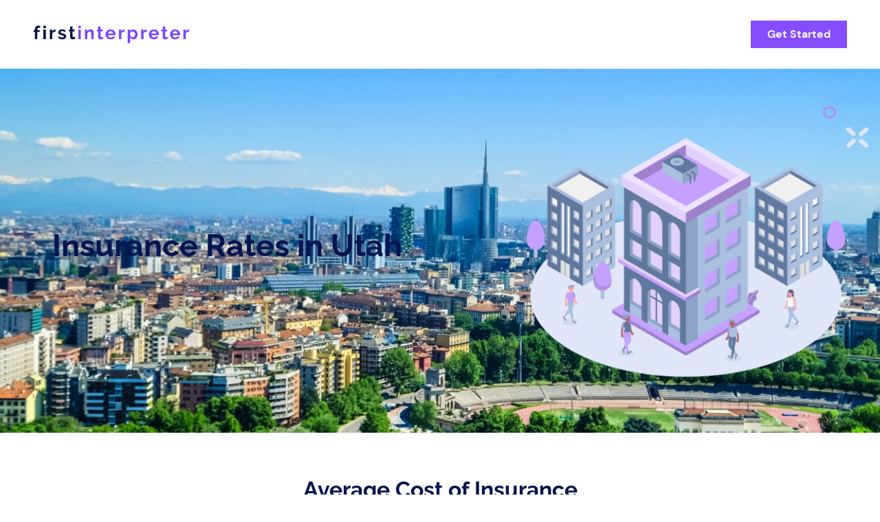

--- FILE ---
content_type: text/html; charset=UTF-8
request_url: https://firstinterpreter.com/auto/utah/
body_size: 23041
content:
<!doctype html>
<html class="no-js" lang="en-US">
<head>
	<meta charset="UTF-8">
	<meta name="viewport" content="width=device-width, initial-scale=1">
	<link rel="profile" href="https://gmpg.org/xfn/11">

	<meta name='robots' content='index, follow, max-image-preview:large, max-snippet:-1, max-video-preview:-1' />

	<!-- This site is optimized with the Yoast SEO plugin v26.5 - https://yoast.com/wordpress/plugins/seo/ -->
	<title>Compare auto insurance rates in Utah - First Interpreter</title>
<link data-rocket-prefetch href="https://scripts.clarity.ms" rel="dns-prefetch">
<link data-rocket-prefetch href="https://www.clarity.ms" rel="dns-prefetch">
<link data-rocket-prefetch href="https://www.googletagmanager.com" rel="dns-prefetch">
<link data-rocket-prefetch href="https://firstinterpreter.b-cdn.net" rel="dns-prefetch"><link rel="preload" data-rocket-preload as="image" href="https://firstinterpreter.b-cdn.net/wp-content/uploads/2023/03/CityPageBG.jpeg" imagesrcset="https://firstinterpreter.b-cdn.net/wp-content/uploads/2023/03/CityPageBG.jpeg 1440w, https://firstinterpreter.b-cdn.net/wp-content/uploads/2023/03/CityPageBG-300x115.jpeg 300w, https://firstinterpreter.b-cdn.net/wp-content/uploads/2023/03/CityPageBG-1024x391.jpeg 1024w, https://firstinterpreter.b-cdn.net/wp-content/uploads/2023/03/CityPageBG-768x293.jpeg 768w" imagesizes="(max-width: 1440px) 100vw, 1440px" fetchpriority="high">
	<meta name="description" content="Compare car insurance quotes in Utah with First Interpreter&#039;s auto insurance comparison tool. We provide you with customized auto insurance rates calculated by analyzing years of historical pricing data in Utah so you can get the best value." />
	<link rel="canonical" href="https://firstinterpreter.com/auto/utah/" />
	<meta property="og:locale" content="en_US" />
	<meta property="og:type" content="article" />
	<meta property="og:title" content="Compare auto insurance rates in Utah - First Interpreter" />
	<meta property="og:description" content="Compare car insurance quotes in Utah with First Interpreter&#039;s auto insurance comparison tool. We provide you with customized auto insurance rates calculated by analyzing years of historical pricing data in Utah so you can get the best value." />
	<meta property="og:url" content="https://firstinterpreter.com/auto/utah/" />
	<meta property="og:site_name" content="First Interpreter" />
	<meta property="og:image" content="https://firstinterpreter.b-cdn.net/wp-content/uploads/2023/03/CityPageBG.jpeg" />
	<meta name="twitter:card" content="summary_large_image" />
	<meta name="twitter:label1" content="Est. reading time" />
	<meta name="twitter:data1" content="1 minute" />
	<script type="application/ld+json" class="yoast-schema-graph">{"@context":"https://schema.org","@graph":[{"@type":"WebPage","@id":"https://firstinterpreter.com/auto/utah/","url":"https://firstinterpreter.com/auto/utah/","name":"Compare auto insurance rates in Utah - First Interpreter","isPartOf":{"@id":"https://firstascentstaging.com/fifa/#website"},"primaryImageOfPage":{"@id":"https://firstinterpreter.com/auto/utah/#primaryimage"},"image":{"@id":"https://firstinterpreter.com/auto/utah/#primaryimage"},"thumbnailUrl":"https://firstinterpreter.b-cdn.net/wp-content/uploads/2023/03/CityPageBG.jpeg","datePublished":"2023-04-19T19:47:43+00:00","description":"Compare car insurance quotes in Utah with First Interpreter's auto insurance comparison tool. We provide you with customized auto insurance rates calculated by analyzing years of historical pricing data in Utah so you can get the best value.","breadcrumb":{"@id":"https://firstinterpreter.com/auto/utah/#breadcrumb"},"inLanguage":"en-US","potentialAction":[{"@type":"ReadAction","target":["https://firstinterpreter.com/auto/utah/"]}]},{"@type":"ImageObject","inLanguage":"en-US","@id":"https://firstinterpreter.com/auto/utah/#primaryimage","url":"https://firstinterpreter.b-cdn.net/wp-content/uploads/2023/03/CityPageBG.jpeg","contentUrl":"https://firstinterpreter.b-cdn.net/wp-content/uploads/2023/03/CityPageBG.jpeg","width":1440,"height":550},{"@type":"BreadcrumbList","@id":"https://firstinterpreter.com/auto/utah/#breadcrumb","itemListElement":[{"@type":"ListItem","position":1,"name":"Home","item":"https://firstinterpreter.com/"},{"@type":"ListItem","position":2,"name":"Auto Pages","item":"https://firstinterpreter.com/auto/"},{"@type":"ListItem","position":3,"name":"Utah"}]},{"@type":"WebSite","@id":"https://firstascentstaging.com/fifa/#website","url":"https://firstascentstaging.com/fifa/","name":"First Interpreter","description":"","publisher":{"@id":"https://firstascentstaging.com/fifa/#organization"},"potentialAction":[{"@type":"SearchAction","target":{"@type":"EntryPoint","urlTemplate":"https://firstascentstaging.com/fifa/?s={search_term_string}"},"query-input":{"@type":"PropertyValueSpecification","valueRequired":true,"valueName":"search_term_string"}}],"inLanguage":"en-US"},{"@type":"Organization","@id":"https://firstascentstaging.com/fifa/#organization","name":"First Interpreter","url":"https://firstascentstaging.com/fifa/","logo":{"@type":"ImageObject","inLanguage":"en-US","@id":"https://firstascentstaging.com/fifa/#/schema/logo/image/","url":"https://firstinterpreter.com/wp-content/uploads/2022/12/logo-colored.svg","contentUrl":"https://firstinterpreter.com/wp-content/uploads/2022/12/logo-colored.svg","caption":"First Interpreter"},"image":{"@id":"https://firstascentstaging.com/fifa/#/schema/logo/image/"}}]}</script>
	<!-- / Yoast SEO plugin. -->


<link rel='dns-prefetch' href='//cdnjs.cloudflare.com' />

<link rel="alternate" type="application/rss+xml" title="First Interpreter &raquo; Feed" href="https://firstinterpreter.com/feed/" />
<link rel="alternate" type="application/rss+xml" title="First Interpreter &raquo; Comments Feed" href="https://firstinterpreter.com/comments/feed/" />
<link rel="alternate" title="oEmbed (JSON)" type="application/json+oembed" href="https://firstinterpreter.com/wp-json/oembed/1.0/embed?url=https%3A%2F%2Ffirstinterpreter.com%2Fauto%2Futah%2F" />
<link rel="alternate" title="oEmbed (XML)" type="text/xml+oembed" href="https://firstinterpreter.com/wp-json/oembed/1.0/embed?url=https%3A%2F%2Ffirstinterpreter.com%2Fauto%2Futah%2F&#038;format=xml" />
		<!-- This site uses the Google Analytics by MonsterInsights plugin v9.10.0 - Using Analytics tracking - https://www.monsterinsights.com/ -->
							<script src="//www.googletagmanager.com/gtag/js?id=G-61JG95BCSF"  data-cfasync="false" data-wpfc-render="false" async></script>
			<script data-cfasync="false" data-wpfc-render="false">
				var mi_version = '9.10.0';
				var mi_track_user = true;
				var mi_no_track_reason = '';
								var MonsterInsightsDefaultLocations = {"page_location":"https:\/\/firstinterpreter.com\/auto\/utah\/"};
								if ( typeof MonsterInsightsPrivacyGuardFilter === 'function' ) {
					var MonsterInsightsLocations = (typeof MonsterInsightsExcludeQuery === 'object') ? MonsterInsightsPrivacyGuardFilter( MonsterInsightsExcludeQuery ) : MonsterInsightsPrivacyGuardFilter( MonsterInsightsDefaultLocations );
				} else {
					var MonsterInsightsLocations = (typeof MonsterInsightsExcludeQuery === 'object') ? MonsterInsightsExcludeQuery : MonsterInsightsDefaultLocations;
				}

								var disableStrs = [
										'ga-disable-G-61JG95BCSF',
									];

				/* Function to detect opted out users */
				function __gtagTrackerIsOptedOut() {
					for (var index = 0; index < disableStrs.length; index++) {
						if (document.cookie.indexOf(disableStrs[index] + '=true') > -1) {
							return true;
						}
					}

					return false;
				}

				/* Disable tracking if the opt-out cookie exists. */
				if (__gtagTrackerIsOptedOut()) {
					for (var index = 0; index < disableStrs.length; index++) {
						window[disableStrs[index]] = true;
					}
				}

				/* Opt-out function */
				function __gtagTrackerOptout() {
					for (var index = 0; index < disableStrs.length; index++) {
						document.cookie = disableStrs[index] + '=true; expires=Thu, 31 Dec 2099 23:59:59 UTC; path=/';
						window[disableStrs[index]] = true;
					}
				}

				if ('undefined' === typeof gaOptout) {
					function gaOptout() {
						__gtagTrackerOptout();
					}
				}
								window.dataLayer = window.dataLayer || [];

				window.MonsterInsightsDualTracker = {
					helpers: {},
					trackers: {},
				};
				if (mi_track_user) {
					function __gtagDataLayer() {
						dataLayer.push(arguments);
					}

					function __gtagTracker(type, name, parameters) {
						if (!parameters) {
							parameters = {};
						}

						if (parameters.send_to) {
							__gtagDataLayer.apply(null, arguments);
							return;
						}

						if (type === 'event') {
														parameters.send_to = monsterinsights_frontend.v4_id;
							var hookName = name;
							if (typeof parameters['event_category'] !== 'undefined') {
								hookName = parameters['event_category'] + ':' + name;
							}

							if (typeof MonsterInsightsDualTracker.trackers[hookName] !== 'undefined') {
								MonsterInsightsDualTracker.trackers[hookName](parameters);
							} else {
								__gtagDataLayer('event', name, parameters);
							}
							
						} else {
							__gtagDataLayer.apply(null, arguments);
						}
					}

					__gtagTracker('js', new Date());
					__gtagTracker('set', {
						'developer_id.dZGIzZG': true,
											});
					if ( MonsterInsightsLocations.page_location ) {
						__gtagTracker('set', MonsterInsightsLocations);
					}
										__gtagTracker('config', 'G-61JG95BCSF', {"forceSSL":"true","link_attribution":"true"} );
										window.gtag = __gtagTracker;										(function () {
						/* https://developers.google.com/analytics/devguides/collection/analyticsjs/ */
						/* ga and __gaTracker compatibility shim. */
						var noopfn = function () {
							return null;
						};
						var newtracker = function () {
							return new Tracker();
						};
						var Tracker = function () {
							return null;
						};
						var p = Tracker.prototype;
						p.get = noopfn;
						p.set = noopfn;
						p.send = function () {
							var args = Array.prototype.slice.call(arguments);
							args.unshift('send');
							__gaTracker.apply(null, args);
						};
						var __gaTracker = function () {
							var len = arguments.length;
							if (len === 0) {
								return;
							}
							var f = arguments[len - 1];
							if (typeof f !== 'object' || f === null || typeof f.hitCallback !== 'function') {
								if ('send' === arguments[0]) {
									var hitConverted, hitObject = false, action;
									if ('event' === arguments[1]) {
										if ('undefined' !== typeof arguments[3]) {
											hitObject = {
												'eventAction': arguments[3],
												'eventCategory': arguments[2],
												'eventLabel': arguments[4],
												'value': arguments[5] ? arguments[5] : 1,
											}
										}
									}
									if ('pageview' === arguments[1]) {
										if ('undefined' !== typeof arguments[2]) {
											hitObject = {
												'eventAction': 'page_view',
												'page_path': arguments[2],
											}
										}
									}
									if (typeof arguments[2] === 'object') {
										hitObject = arguments[2];
									}
									if (typeof arguments[5] === 'object') {
										Object.assign(hitObject, arguments[5]);
									}
									if ('undefined' !== typeof arguments[1].hitType) {
										hitObject = arguments[1];
										if ('pageview' === hitObject.hitType) {
											hitObject.eventAction = 'page_view';
										}
									}
									if (hitObject) {
										action = 'timing' === arguments[1].hitType ? 'timing_complete' : hitObject.eventAction;
										hitConverted = mapArgs(hitObject);
										__gtagTracker('event', action, hitConverted);
									}
								}
								return;
							}

							function mapArgs(args) {
								var arg, hit = {};
								var gaMap = {
									'eventCategory': 'event_category',
									'eventAction': 'event_action',
									'eventLabel': 'event_label',
									'eventValue': 'event_value',
									'nonInteraction': 'non_interaction',
									'timingCategory': 'event_category',
									'timingVar': 'name',
									'timingValue': 'value',
									'timingLabel': 'event_label',
									'page': 'page_path',
									'location': 'page_location',
									'title': 'page_title',
									'referrer' : 'page_referrer',
								};
								for (arg in args) {
																		if (!(!args.hasOwnProperty(arg) || !gaMap.hasOwnProperty(arg))) {
										hit[gaMap[arg]] = args[arg];
									} else {
										hit[arg] = args[arg];
									}
								}
								return hit;
							}

							try {
								f.hitCallback();
							} catch (ex) {
							}
						};
						__gaTracker.create = newtracker;
						__gaTracker.getByName = newtracker;
						__gaTracker.getAll = function () {
							return [];
						};
						__gaTracker.remove = noopfn;
						__gaTracker.loaded = true;
						window['__gaTracker'] = __gaTracker;
					})();
									} else {
										console.log("");
					(function () {
						function __gtagTracker() {
							return null;
						}

						window['__gtagTracker'] = __gtagTracker;
						window['gtag'] = __gtagTracker;
					})();
									}
			</script>
							<!-- / Google Analytics by MonsterInsights -->
		<style id='wp-img-auto-sizes-contain-inline-css'>
img:is([sizes=auto i],[sizes^="auto," i]){contain-intrinsic-size:3000px 1500px}
/*# sourceURL=wp-img-auto-sizes-contain-inline-css */
</style>
<style id='wp-block-library-inline-css'>
:root{--wp-block-synced-color:#7a00df;--wp-block-synced-color--rgb:122,0,223;--wp-bound-block-color:var(--wp-block-synced-color);--wp-editor-canvas-background:#ddd;--wp-admin-theme-color:#007cba;--wp-admin-theme-color--rgb:0,124,186;--wp-admin-theme-color-darker-10:#006ba1;--wp-admin-theme-color-darker-10--rgb:0,107,160.5;--wp-admin-theme-color-darker-20:#005a87;--wp-admin-theme-color-darker-20--rgb:0,90,135;--wp-admin-border-width-focus:2px}@media (min-resolution:192dpi){:root{--wp-admin-border-width-focus:1.5px}}.wp-element-button{cursor:pointer}:root .has-very-light-gray-background-color{background-color:#eee}:root .has-very-dark-gray-background-color{background-color:#313131}:root .has-very-light-gray-color{color:#eee}:root .has-very-dark-gray-color{color:#313131}:root .has-vivid-green-cyan-to-vivid-cyan-blue-gradient-background{background:linear-gradient(135deg,#00d084,#0693e3)}:root .has-purple-crush-gradient-background{background:linear-gradient(135deg,#34e2e4,#4721fb 50%,#ab1dfe)}:root .has-hazy-dawn-gradient-background{background:linear-gradient(135deg,#faaca8,#dad0ec)}:root .has-subdued-olive-gradient-background{background:linear-gradient(135deg,#fafae1,#67a671)}:root .has-atomic-cream-gradient-background{background:linear-gradient(135deg,#fdd79a,#004a59)}:root .has-nightshade-gradient-background{background:linear-gradient(135deg,#330968,#31cdcf)}:root .has-midnight-gradient-background{background:linear-gradient(135deg,#020381,#2874fc)}:root{--wp--preset--font-size--normal:16px;--wp--preset--font-size--huge:42px}.has-regular-font-size{font-size:1em}.has-larger-font-size{font-size:2.625em}.has-normal-font-size{font-size:var(--wp--preset--font-size--normal)}.has-huge-font-size{font-size:var(--wp--preset--font-size--huge)}.has-text-align-center{text-align:center}.has-text-align-left{text-align:left}.has-text-align-right{text-align:right}.has-fit-text{white-space:nowrap!important}#end-resizable-editor-section{display:none}.aligncenter{clear:both}.items-justified-left{justify-content:flex-start}.items-justified-center{justify-content:center}.items-justified-right{justify-content:flex-end}.items-justified-space-between{justify-content:space-between}.screen-reader-text{border:0;clip-path:inset(50%);height:1px;margin:-1px;overflow:hidden;padding:0;position:absolute;width:1px;word-wrap:normal!important}.screen-reader-text:focus{background-color:#ddd;clip-path:none;color:#444;display:block;font-size:1em;height:auto;left:5px;line-height:normal;padding:15px 23px 14px;text-decoration:none;top:5px;width:auto;z-index:100000}html :where(.has-border-color){border-style:solid}html :where([style*=border-top-color]){border-top-style:solid}html :where([style*=border-right-color]){border-right-style:solid}html :where([style*=border-bottom-color]){border-bottom-style:solid}html :where([style*=border-left-color]){border-left-style:solid}html :where([style*=border-width]){border-style:solid}html :where([style*=border-top-width]){border-top-style:solid}html :where([style*=border-right-width]){border-right-style:solid}html :where([style*=border-bottom-width]){border-bottom-style:solid}html :where([style*=border-left-width]){border-left-style:solid}html :where(img[class*=wp-image-]){height:auto;max-width:100%}:where(figure){margin:0 0 1em}html :where(.is-position-sticky){--wp-admin--admin-bar--position-offset:var(--wp-admin--admin-bar--height,0px)}@media screen and (max-width:600px){html :where(.is-position-sticky){--wp-admin--admin-bar--position-offset:0px}}

/*# sourceURL=wp-block-library-inline-css */
</style><style id='wp-block-cover-inline-css'>
.wp-block-cover,.wp-block-cover-image{align-items:center;background-position:50%;box-sizing:border-box;display:flex;justify-content:center;min-height:430px;overflow:hidden;overflow:clip;padding:1em;position:relative}.wp-block-cover .has-background-dim:not([class*=-background-color]),.wp-block-cover-image .has-background-dim:not([class*=-background-color]),.wp-block-cover-image.has-background-dim:not([class*=-background-color]),.wp-block-cover.has-background-dim:not([class*=-background-color]){background-color:#000}.wp-block-cover .has-background-dim.has-background-gradient,.wp-block-cover-image .has-background-dim.has-background-gradient{background-color:initial}.wp-block-cover-image.has-background-dim:before,.wp-block-cover.has-background-dim:before{background-color:inherit;content:""}.wp-block-cover .wp-block-cover__background,.wp-block-cover .wp-block-cover__gradient-background,.wp-block-cover-image .wp-block-cover__background,.wp-block-cover-image .wp-block-cover__gradient-background,.wp-block-cover-image.has-background-dim:not(.has-background-gradient):before,.wp-block-cover.has-background-dim:not(.has-background-gradient):before{bottom:0;left:0;opacity:.5;position:absolute;right:0;top:0}.wp-block-cover-image.has-background-dim.has-background-dim-10 .wp-block-cover__background,.wp-block-cover-image.has-background-dim.has-background-dim-10 .wp-block-cover__gradient-background,.wp-block-cover-image.has-background-dim.has-background-dim-10:not(.has-background-gradient):before,.wp-block-cover.has-background-dim.has-background-dim-10 .wp-block-cover__background,.wp-block-cover.has-background-dim.has-background-dim-10 .wp-block-cover__gradient-background,.wp-block-cover.has-background-dim.has-background-dim-10:not(.has-background-gradient):before{opacity:.1}.wp-block-cover-image.has-background-dim.has-background-dim-20 .wp-block-cover__background,.wp-block-cover-image.has-background-dim.has-background-dim-20 .wp-block-cover__gradient-background,.wp-block-cover-image.has-background-dim.has-background-dim-20:not(.has-background-gradient):before,.wp-block-cover.has-background-dim.has-background-dim-20 .wp-block-cover__background,.wp-block-cover.has-background-dim.has-background-dim-20 .wp-block-cover__gradient-background,.wp-block-cover.has-background-dim.has-background-dim-20:not(.has-background-gradient):before{opacity:.2}.wp-block-cover-image.has-background-dim.has-background-dim-30 .wp-block-cover__background,.wp-block-cover-image.has-background-dim.has-background-dim-30 .wp-block-cover__gradient-background,.wp-block-cover-image.has-background-dim.has-background-dim-30:not(.has-background-gradient):before,.wp-block-cover.has-background-dim.has-background-dim-30 .wp-block-cover__background,.wp-block-cover.has-background-dim.has-background-dim-30 .wp-block-cover__gradient-background,.wp-block-cover.has-background-dim.has-background-dim-30:not(.has-background-gradient):before{opacity:.3}.wp-block-cover-image.has-background-dim.has-background-dim-40 .wp-block-cover__background,.wp-block-cover-image.has-background-dim.has-background-dim-40 .wp-block-cover__gradient-background,.wp-block-cover-image.has-background-dim.has-background-dim-40:not(.has-background-gradient):before,.wp-block-cover.has-background-dim.has-background-dim-40 .wp-block-cover__background,.wp-block-cover.has-background-dim.has-background-dim-40 .wp-block-cover__gradient-background,.wp-block-cover.has-background-dim.has-background-dim-40:not(.has-background-gradient):before{opacity:.4}.wp-block-cover-image.has-background-dim.has-background-dim-50 .wp-block-cover__background,.wp-block-cover-image.has-background-dim.has-background-dim-50 .wp-block-cover__gradient-background,.wp-block-cover-image.has-background-dim.has-background-dim-50:not(.has-background-gradient):before,.wp-block-cover.has-background-dim.has-background-dim-50 .wp-block-cover__background,.wp-block-cover.has-background-dim.has-background-dim-50 .wp-block-cover__gradient-background,.wp-block-cover.has-background-dim.has-background-dim-50:not(.has-background-gradient):before{opacity:.5}.wp-block-cover-image.has-background-dim.has-background-dim-60 .wp-block-cover__background,.wp-block-cover-image.has-background-dim.has-background-dim-60 .wp-block-cover__gradient-background,.wp-block-cover-image.has-background-dim.has-background-dim-60:not(.has-background-gradient):before,.wp-block-cover.has-background-dim.has-background-dim-60 .wp-block-cover__background,.wp-block-cover.has-background-dim.has-background-dim-60 .wp-block-cover__gradient-background,.wp-block-cover.has-background-dim.has-background-dim-60:not(.has-background-gradient):before{opacity:.6}.wp-block-cover-image.has-background-dim.has-background-dim-70 .wp-block-cover__background,.wp-block-cover-image.has-background-dim.has-background-dim-70 .wp-block-cover__gradient-background,.wp-block-cover-image.has-background-dim.has-background-dim-70:not(.has-background-gradient):before,.wp-block-cover.has-background-dim.has-background-dim-70 .wp-block-cover__background,.wp-block-cover.has-background-dim.has-background-dim-70 .wp-block-cover__gradient-background,.wp-block-cover.has-background-dim.has-background-dim-70:not(.has-background-gradient):before{opacity:.7}.wp-block-cover-image.has-background-dim.has-background-dim-80 .wp-block-cover__background,.wp-block-cover-image.has-background-dim.has-background-dim-80 .wp-block-cover__gradient-background,.wp-block-cover-image.has-background-dim.has-background-dim-80:not(.has-background-gradient):before,.wp-block-cover.has-background-dim.has-background-dim-80 .wp-block-cover__background,.wp-block-cover.has-background-dim.has-background-dim-80 .wp-block-cover__gradient-background,.wp-block-cover.has-background-dim.has-background-dim-80:not(.has-background-gradient):before{opacity:.8}.wp-block-cover-image.has-background-dim.has-background-dim-90 .wp-block-cover__background,.wp-block-cover-image.has-background-dim.has-background-dim-90 .wp-block-cover__gradient-background,.wp-block-cover-image.has-background-dim.has-background-dim-90:not(.has-background-gradient):before,.wp-block-cover.has-background-dim.has-background-dim-90 .wp-block-cover__background,.wp-block-cover.has-background-dim.has-background-dim-90 .wp-block-cover__gradient-background,.wp-block-cover.has-background-dim.has-background-dim-90:not(.has-background-gradient):before{opacity:.9}.wp-block-cover-image.has-background-dim.has-background-dim-100 .wp-block-cover__background,.wp-block-cover-image.has-background-dim.has-background-dim-100 .wp-block-cover__gradient-background,.wp-block-cover-image.has-background-dim.has-background-dim-100:not(.has-background-gradient):before,.wp-block-cover.has-background-dim.has-background-dim-100 .wp-block-cover__background,.wp-block-cover.has-background-dim.has-background-dim-100 .wp-block-cover__gradient-background,.wp-block-cover.has-background-dim.has-background-dim-100:not(.has-background-gradient):before{opacity:1}.wp-block-cover .wp-block-cover__background.has-background-dim.has-background-dim-0,.wp-block-cover .wp-block-cover__gradient-background.has-background-dim.has-background-dim-0,.wp-block-cover-image .wp-block-cover__background.has-background-dim.has-background-dim-0,.wp-block-cover-image .wp-block-cover__gradient-background.has-background-dim.has-background-dim-0{opacity:0}.wp-block-cover .wp-block-cover__background.has-background-dim.has-background-dim-10,.wp-block-cover .wp-block-cover__gradient-background.has-background-dim.has-background-dim-10,.wp-block-cover-image .wp-block-cover__background.has-background-dim.has-background-dim-10,.wp-block-cover-image .wp-block-cover__gradient-background.has-background-dim.has-background-dim-10{opacity:.1}.wp-block-cover .wp-block-cover__background.has-background-dim.has-background-dim-20,.wp-block-cover .wp-block-cover__gradient-background.has-background-dim.has-background-dim-20,.wp-block-cover-image .wp-block-cover__background.has-background-dim.has-background-dim-20,.wp-block-cover-image .wp-block-cover__gradient-background.has-background-dim.has-background-dim-20{opacity:.2}.wp-block-cover .wp-block-cover__background.has-background-dim.has-background-dim-30,.wp-block-cover .wp-block-cover__gradient-background.has-background-dim.has-background-dim-30,.wp-block-cover-image .wp-block-cover__background.has-background-dim.has-background-dim-30,.wp-block-cover-image .wp-block-cover__gradient-background.has-background-dim.has-background-dim-30{opacity:.3}.wp-block-cover .wp-block-cover__background.has-background-dim.has-background-dim-40,.wp-block-cover .wp-block-cover__gradient-background.has-background-dim.has-background-dim-40,.wp-block-cover-image .wp-block-cover__background.has-background-dim.has-background-dim-40,.wp-block-cover-image .wp-block-cover__gradient-background.has-background-dim.has-background-dim-40{opacity:.4}.wp-block-cover .wp-block-cover__background.has-background-dim.has-background-dim-50,.wp-block-cover .wp-block-cover__gradient-background.has-background-dim.has-background-dim-50,.wp-block-cover-image .wp-block-cover__background.has-background-dim.has-background-dim-50,.wp-block-cover-image .wp-block-cover__gradient-background.has-background-dim.has-background-dim-50{opacity:.5}.wp-block-cover .wp-block-cover__background.has-background-dim.has-background-dim-60,.wp-block-cover .wp-block-cover__gradient-background.has-background-dim.has-background-dim-60,.wp-block-cover-image .wp-block-cover__background.has-background-dim.has-background-dim-60,.wp-block-cover-image .wp-block-cover__gradient-background.has-background-dim.has-background-dim-60{opacity:.6}.wp-block-cover .wp-block-cover__background.has-background-dim.has-background-dim-70,.wp-block-cover .wp-block-cover__gradient-background.has-background-dim.has-background-dim-70,.wp-block-cover-image .wp-block-cover__background.has-background-dim.has-background-dim-70,.wp-block-cover-image .wp-block-cover__gradient-background.has-background-dim.has-background-dim-70{opacity:.7}.wp-block-cover .wp-block-cover__background.has-background-dim.has-background-dim-80,.wp-block-cover .wp-block-cover__gradient-background.has-background-dim.has-background-dim-80,.wp-block-cover-image .wp-block-cover__background.has-background-dim.has-background-dim-80,.wp-block-cover-image .wp-block-cover__gradient-background.has-background-dim.has-background-dim-80{opacity:.8}.wp-block-cover .wp-block-cover__background.has-background-dim.has-background-dim-90,.wp-block-cover .wp-block-cover__gradient-background.has-background-dim.has-background-dim-90,.wp-block-cover-image .wp-block-cover__background.has-background-dim.has-background-dim-90,.wp-block-cover-image .wp-block-cover__gradient-background.has-background-dim.has-background-dim-90{opacity:.9}.wp-block-cover .wp-block-cover__background.has-background-dim.has-background-dim-100,.wp-block-cover .wp-block-cover__gradient-background.has-background-dim.has-background-dim-100,.wp-block-cover-image .wp-block-cover__background.has-background-dim.has-background-dim-100,.wp-block-cover-image .wp-block-cover__gradient-background.has-background-dim.has-background-dim-100{opacity:1}.wp-block-cover-image.alignleft,.wp-block-cover-image.alignright,.wp-block-cover.alignleft,.wp-block-cover.alignright{max-width:420px;width:100%}.wp-block-cover-image.aligncenter,.wp-block-cover-image.alignleft,.wp-block-cover-image.alignright,.wp-block-cover.aligncenter,.wp-block-cover.alignleft,.wp-block-cover.alignright{display:flex}.wp-block-cover .wp-block-cover__inner-container,.wp-block-cover-image .wp-block-cover__inner-container{color:inherit;position:relative;width:100%}.wp-block-cover-image.is-position-top-left,.wp-block-cover.is-position-top-left{align-items:flex-start;justify-content:flex-start}.wp-block-cover-image.is-position-top-center,.wp-block-cover.is-position-top-center{align-items:flex-start;justify-content:center}.wp-block-cover-image.is-position-top-right,.wp-block-cover.is-position-top-right{align-items:flex-start;justify-content:flex-end}.wp-block-cover-image.is-position-center-left,.wp-block-cover.is-position-center-left{align-items:center;justify-content:flex-start}.wp-block-cover-image.is-position-center-center,.wp-block-cover.is-position-center-center{align-items:center;justify-content:center}.wp-block-cover-image.is-position-center-right,.wp-block-cover.is-position-center-right{align-items:center;justify-content:flex-end}.wp-block-cover-image.is-position-bottom-left,.wp-block-cover.is-position-bottom-left{align-items:flex-end;justify-content:flex-start}.wp-block-cover-image.is-position-bottom-center,.wp-block-cover.is-position-bottom-center{align-items:flex-end;justify-content:center}.wp-block-cover-image.is-position-bottom-right,.wp-block-cover.is-position-bottom-right{align-items:flex-end;justify-content:flex-end}.wp-block-cover-image.has-custom-content-position.has-custom-content-position .wp-block-cover__inner-container,.wp-block-cover.has-custom-content-position.has-custom-content-position .wp-block-cover__inner-container{margin:0}.wp-block-cover-image.has-custom-content-position.has-custom-content-position.is-position-bottom-left .wp-block-cover__inner-container,.wp-block-cover-image.has-custom-content-position.has-custom-content-position.is-position-bottom-right .wp-block-cover__inner-container,.wp-block-cover-image.has-custom-content-position.has-custom-content-position.is-position-center-left .wp-block-cover__inner-container,.wp-block-cover-image.has-custom-content-position.has-custom-content-position.is-position-center-right .wp-block-cover__inner-container,.wp-block-cover-image.has-custom-content-position.has-custom-content-position.is-position-top-left .wp-block-cover__inner-container,.wp-block-cover-image.has-custom-content-position.has-custom-content-position.is-position-top-right .wp-block-cover__inner-container,.wp-block-cover.has-custom-content-position.has-custom-content-position.is-position-bottom-left .wp-block-cover__inner-container,.wp-block-cover.has-custom-content-position.has-custom-content-position.is-position-bottom-right .wp-block-cover__inner-container,.wp-block-cover.has-custom-content-position.has-custom-content-position.is-position-center-left .wp-block-cover__inner-container,.wp-block-cover.has-custom-content-position.has-custom-content-position.is-position-center-right .wp-block-cover__inner-container,.wp-block-cover.has-custom-content-position.has-custom-content-position.is-position-top-left .wp-block-cover__inner-container,.wp-block-cover.has-custom-content-position.has-custom-content-position.is-position-top-right .wp-block-cover__inner-container{margin:0;width:auto}.wp-block-cover .wp-block-cover__image-background,.wp-block-cover video.wp-block-cover__video-background,.wp-block-cover-image .wp-block-cover__image-background,.wp-block-cover-image video.wp-block-cover__video-background{border:none;bottom:0;box-shadow:none;height:100%;left:0;margin:0;max-height:none;max-width:none;object-fit:cover;outline:none;padding:0;position:absolute;right:0;top:0;width:100%}.wp-block-cover-image.has-parallax,.wp-block-cover.has-parallax,.wp-block-cover__image-background.has-parallax,video.wp-block-cover__video-background.has-parallax{background-attachment:fixed;background-repeat:no-repeat;background-size:cover}@supports (-webkit-touch-callout:inherit){.wp-block-cover-image.has-parallax,.wp-block-cover.has-parallax,.wp-block-cover__image-background.has-parallax,video.wp-block-cover__video-background.has-parallax{background-attachment:scroll}}@media (prefers-reduced-motion:reduce){.wp-block-cover-image.has-parallax,.wp-block-cover.has-parallax,.wp-block-cover__image-background.has-parallax,video.wp-block-cover__video-background.has-parallax{background-attachment:scroll}}.wp-block-cover-image.is-repeated,.wp-block-cover.is-repeated,.wp-block-cover__image-background.is-repeated,video.wp-block-cover__video-background.is-repeated{background-repeat:repeat;background-size:auto}.wp-block-cover-image-text,.wp-block-cover-image-text a,.wp-block-cover-image-text a:active,.wp-block-cover-image-text a:focus,.wp-block-cover-image-text a:hover,.wp-block-cover-text,.wp-block-cover-text a,.wp-block-cover-text a:active,.wp-block-cover-text a:focus,.wp-block-cover-text a:hover,section.wp-block-cover-image h2,section.wp-block-cover-image h2 a,section.wp-block-cover-image h2 a:active,section.wp-block-cover-image h2 a:focus,section.wp-block-cover-image h2 a:hover{color:#fff}.wp-block-cover-image .wp-block-cover.has-left-content{justify-content:flex-start}.wp-block-cover-image .wp-block-cover.has-right-content{justify-content:flex-end}.wp-block-cover-image.has-left-content .wp-block-cover-image-text,.wp-block-cover.has-left-content .wp-block-cover-text,section.wp-block-cover-image.has-left-content>h2{margin-left:0;text-align:left}.wp-block-cover-image.has-right-content .wp-block-cover-image-text,.wp-block-cover.has-right-content .wp-block-cover-text,section.wp-block-cover-image.has-right-content>h2{margin-right:0;text-align:right}.wp-block-cover .wp-block-cover-text,.wp-block-cover-image .wp-block-cover-image-text,section.wp-block-cover-image>h2{font-size:2em;line-height:1.25;margin-bottom:0;max-width:840px;padding:.44em;text-align:center;z-index:1}:where(.wp-block-cover-image:not(.has-text-color)),:where(.wp-block-cover:not(.has-text-color)){color:#fff}:where(.wp-block-cover-image.is-light:not(.has-text-color)),:where(.wp-block-cover.is-light:not(.has-text-color)){color:#000}:root :where(.wp-block-cover h1:not(.has-text-color)),:root :where(.wp-block-cover h2:not(.has-text-color)),:root :where(.wp-block-cover h3:not(.has-text-color)),:root :where(.wp-block-cover h4:not(.has-text-color)),:root :where(.wp-block-cover h5:not(.has-text-color)),:root :where(.wp-block-cover h6:not(.has-text-color)),:root :where(.wp-block-cover p:not(.has-text-color)){color:inherit}body:not(.editor-styles-wrapper) .wp-block-cover:not(.wp-block-cover:has(.wp-block-cover__background+.wp-block-cover__inner-container)) .wp-block-cover__image-background,body:not(.editor-styles-wrapper) .wp-block-cover:not(.wp-block-cover:has(.wp-block-cover__background+.wp-block-cover__inner-container)) .wp-block-cover__video-background{z-index:0}body:not(.editor-styles-wrapper) .wp-block-cover:not(.wp-block-cover:has(.wp-block-cover__background+.wp-block-cover__inner-container)) .wp-block-cover__background,body:not(.editor-styles-wrapper) .wp-block-cover:not(.wp-block-cover:has(.wp-block-cover__background+.wp-block-cover__inner-container)) .wp-block-cover__gradient-background,body:not(.editor-styles-wrapper) .wp-block-cover:not(.wp-block-cover:has(.wp-block-cover__background+.wp-block-cover__inner-container)) .wp-block-cover__inner-container,body:not(.editor-styles-wrapper) .wp-block-cover:not(.wp-block-cover:has(.wp-block-cover__background+.wp-block-cover__inner-container)).has-background-dim:not(.has-background-gradient):before{z-index:1}.has-modal-open body:not(.editor-styles-wrapper) .wp-block-cover:not(.wp-block-cover:has(.wp-block-cover__background+.wp-block-cover__inner-container)) .wp-block-cover__inner-container{z-index:auto}
/*# sourceURL=https://firstinterpreter.com/wp-includes/blocks/cover/style.min.css */
</style>
<style id='wp-block-heading-inline-css'>
h1:where(.wp-block-heading).has-background,h2:where(.wp-block-heading).has-background,h3:where(.wp-block-heading).has-background,h4:where(.wp-block-heading).has-background,h5:where(.wp-block-heading).has-background,h6:where(.wp-block-heading).has-background{padding:1.25em 2.375em}h1.has-text-align-left[style*=writing-mode]:where([style*=vertical-lr]),h1.has-text-align-right[style*=writing-mode]:where([style*=vertical-rl]),h2.has-text-align-left[style*=writing-mode]:where([style*=vertical-lr]),h2.has-text-align-right[style*=writing-mode]:where([style*=vertical-rl]),h3.has-text-align-left[style*=writing-mode]:where([style*=vertical-lr]),h3.has-text-align-right[style*=writing-mode]:where([style*=vertical-rl]),h4.has-text-align-left[style*=writing-mode]:where([style*=vertical-lr]),h4.has-text-align-right[style*=writing-mode]:where([style*=vertical-rl]),h5.has-text-align-left[style*=writing-mode]:where([style*=vertical-lr]),h5.has-text-align-right[style*=writing-mode]:where([style*=vertical-rl]),h6.has-text-align-left[style*=writing-mode]:where([style*=vertical-lr]),h6.has-text-align-right[style*=writing-mode]:where([style*=vertical-rl]){rotate:180deg}
/*# sourceURL=https://firstinterpreter.com/wp-includes/blocks/heading/style.min.css */
</style>
<style id='wp-block-media-text-inline-css'>
.wp-block-media-text{box-sizing:border-box;
  /*!rtl:begin:ignore*/direction:ltr;
  /*!rtl:end:ignore*/display:grid;grid-template-columns:50% 1fr;grid-template-rows:auto}.wp-block-media-text.has-media-on-the-right{grid-template-columns:1fr 50%}.wp-block-media-text.is-vertically-aligned-top>.wp-block-media-text__content,.wp-block-media-text.is-vertically-aligned-top>.wp-block-media-text__media{align-self:start}.wp-block-media-text.is-vertically-aligned-center>.wp-block-media-text__content,.wp-block-media-text.is-vertically-aligned-center>.wp-block-media-text__media,.wp-block-media-text>.wp-block-media-text__content,.wp-block-media-text>.wp-block-media-text__media{align-self:center}.wp-block-media-text.is-vertically-aligned-bottom>.wp-block-media-text__content,.wp-block-media-text.is-vertically-aligned-bottom>.wp-block-media-text__media{align-self:end}.wp-block-media-text>.wp-block-media-text__media{
  /*!rtl:begin:ignore*/grid-column:1;grid-row:1;
  /*!rtl:end:ignore*/margin:0}.wp-block-media-text>.wp-block-media-text__content{direction:ltr;
  /*!rtl:begin:ignore*/grid-column:2;grid-row:1;
  /*!rtl:end:ignore*/padding:0 8%;word-break:break-word}.wp-block-media-text.has-media-on-the-right>.wp-block-media-text__media{
  /*!rtl:begin:ignore*/grid-column:2;grid-row:1
  /*!rtl:end:ignore*/}.wp-block-media-text.has-media-on-the-right>.wp-block-media-text__content{
  /*!rtl:begin:ignore*/grid-column:1;grid-row:1
  /*!rtl:end:ignore*/}.wp-block-media-text__media a{display:block}.wp-block-media-text__media img,.wp-block-media-text__media video{height:auto;max-width:unset;vertical-align:middle;width:100%}.wp-block-media-text.is-image-fill>.wp-block-media-text__media{background-size:cover;height:100%;min-height:250px}.wp-block-media-text.is-image-fill>.wp-block-media-text__media>a{display:block;height:100%}.wp-block-media-text.is-image-fill>.wp-block-media-text__media img{height:1px;margin:-1px;overflow:hidden;padding:0;position:absolute;width:1px;clip:rect(0,0,0,0);border:0}.wp-block-media-text.is-image-fill-element>.wp-block-media-text__media{height:100%;min-height:250px}.wp-block-media-text.is-image-fill-element>.wp-block-media-text__media>a{display:block;height:100%}.wp-block-media-text.is-image-fill-element>.wp-block-media-text__media img{height:100%;object-fit:cover;width:100%}@media (max-width:600px){.wp-block-media-text.is-stacked-on-mobile{grid-template-columns:100%!important}.wp-block-media-text.is-stacked-on-mobile>.wp-block-media-text__media{grid-column:1;grid-row:1}.wp-block-media-text.is-stacked-on-mobile>.wp-block-media-text__content{grid-column:1;grid-row:2}}
/*# sourceURL=https://firstinterpreter.com/wp-includes/blocks/media-text/style.min.css */
</style>
<style id='global-styles-inline-css'>
:root{--wp--preset--aspect-ratio--square: 1;--wp--preset--aspect-ratio--4-3: 4/3;--wp--preset--aspect-ratio--3-4: 3/4;--wp--preset--aspect-ratio--3-2: 3/2;--wp--preset--aspect-ratio--2-3: 2/3;--wp--preset--aspect-ratio--16-9: 16/9;--wp--preset--aspect-ratio--9-16: 9/16;--wp--preset--color--black: #000000;--wp--preset--color--cyan-bluish-gray: #abb8c3;--wp--preset--color--white: #ffffff;--wp--preset--color--pale-pink: #f78da7;--wp--preset--color--vivid-red: #cf2e2e;--wp--preset--color--luminous-vivid-orange: #ff6900;--wp--preset--color--luminous-vivid-amber: #fcb900;--wp--preset--color--light-green-cyan: #7bdcb5;--wp--preset--color--vivid-green-cyan: #00d084;--wp--preset--color--pale-cyan-blue: #8ed1fc;--wp--preset--color--vivid-cyan-blue: #0693e3;--wp--preset--color--vivid-purple: #9b51e0;--wp--preset--color--primary: #061551;--wp--preset--color--secondary: #854dff;--wp--preset--color--tertiary: #ad8bf7;--wp--preset--color--quaternary: #f2f7ff;--wp--preset--color--quinary: #e0e7f9;--wp--preset--color--dark: #212529;--wp--preset--color--light: #f8f9fa;--wp--preset--gradient--vivid-cyan-blue-to-vivid-purple: linear-gradient(135deg,rgb(6,147,227) 0%,rgb(155,81,224) 100%);--wp--preset--gradient--light-green-cyan-to-vivid-green-cyan: linear-gradient(135deg,rgb(122,220,180) 0%,rgb(0,208,130) 100%);--wp--preset--gradient--luminous-vivid-amber-to-luminous-vivid-orange: linear-gradient(135deg,rgb(252,185,0) 0%,rgb(255,105,0) 100%);--wp--preset--gradient--luminous-vivid-orange-to-vivid-red: linear-gradient(135deg,rgb(255,105,0) 0%,rgb(207,46,46) 100%);--wp--preset--gradient--very-light-gray-to-cyan-bluish-gray: linear-gradient(135deg,rgb(238,238,238) 0%,rgb(169,184,195) 100%);--wp--preset--gradient--cool-to-warm-spectrum: linear-gradient(135deg,rgb(74,234,220) 0%,rgb(151,120,209) 20%,rgb(207,42,186) 40%,rgb(238,44,130) 60%,rgb(251,105,98) 80%,rgb(254,248,76) 100%);--wp--preset--gradient--blush-light-purple: linear-gradient(135deg,rgb(255,206,236) 0%,rgb(152,150,240) 100%);--wp--preset--gradient--blush-bordeaux: linear-gradient(135deg,rgb(254,205,165) 0%,rgb(254,45,45) 50%,rgb(107,0,62) 100%);--wp--preset--gradient--luminous-dusk: linear-gradient(135deg,rgb(255,203,112) 0%,rgb(199,81,192) 50%,rgb(65,88,208) 100%);--wp--preset--gradient--pale-ocean: linear-gradient(135deg,rgb(255,245,203) 0%,rgb(182,227,212) 50%,rgb(51,167,181) 100%);--wp--preset--gradient--electric-grass: linear-gradient(135deg,rgb(202,248,128) 0%,rgb(113,206,126) 100%);--wp--preset--gradient--midnight: linear-gradient(135deg,rgb(2,3,129) 0%,rgb(40,116,252) 100%);--wp--preset--gradient--primary-secondary: linear-gradient(90deg, var(--wp--preset--color--primary) 32%, var(--wp--preset--color--secondary) 100%);--wp--preset--gradient--primary-secondary-soft: linear-gradient(108deg, var(--wp--preset--color--primary) 0%, var(--wp--preset--color--secondary) 100%);--wp--preset--font-size--small: 0.875rem;--wp--preset--font-size--medium: 1rem;--wp--preset--font-size--large: 2rem;--wp--preset--font-size--x-large: 2.625rem;--wp--preset--font-size--tiny: 10px;--wp--preset--font-size--gigantic: clamp(32px,5vw,45px);--wp--preset--font-size--massive: clamp(38px,5.2vw,60px);--wp--preset--font-size--colossal: clamp(44px,6vw,80px);--wp--preset--font-family--system-font: -apple-system,BlinkMacSystemFont,"Segoe UI",Roboto,Oxygen-Sans,Ubuntu,Cantarell,"Helvetica Neue",sans-serif;--wp--preset--font-family--raleway: Raleway,sans-serif;--wp--preset--font-family--dm-sans: DM Sans,sans-serif;--wp--preset--font-family--monospace: Monospace;--wp--preset--spacing--20: 0.44rem;--wp--preset--spacing--30: 0.67rem;--wp--preset--spacing--40: 1rem;--wp--preset--spacing--50: 1.5rem;--wp--preset--spacing--60: 2.25rem;--wp--preset--spacing--70: 3.38rem;--wp--preset--spacing--80: 5.06rem;--wp--preset--shadow--natural: 6px 6px 9px rgba(0, 0, 0, 0.2);--wp--preset--shadow--deep: 12px 12px 50px rgba(0, 0, 0, 0.4);--wp--preset--shadow--sharp: 6px 6px 0px rgba(0, 0, 0, 0.2);--wp--preset--shadow--outlined: 6px 6px 0px -3px rgb(255, 255, 255), 6px 6px rgb(0, 0, 0);--wp--preset--shadow--crisp: 6px 6px 0px rgb(0, 0, 0);--wp--custom--layout--gutter: 1rem;--wp--custom--layout--base: min( calc(100vw - ( 2 * var(--wp--custom--layout--gutter, 3rem))), 70rem);--wp--custom--layout--wide: min( calc(100vw - ( 2 * var(--wp--custom--layout--gutter, 3rem))), 90rem);--wp--custom--layout--spacing: 3rem;}:root { --wp--style--global--content-size: var(--wp--custom--layout--base);--wp--style--global--wide-size: var(--wp--custom--layout--wide); }:where(body) { margin: 0; }.wp-site-blocks > .alignleft { float: left; margin-right: 2em; }.wp-site-blocks > .alignright { float: right; margin-left: 2em; }.wp-site-blocks > .aligncenter { justify-content: center; margin-left: auto; margin-right: auto; }:where(.wp-site-blocks) > * { margin-block-start: 2rem; margin-block-end: 0; }:where(.wp-site-blocks) > :first-child { margin-block-start: 0; }:where(.wp-site-blocks) > :last-child { margin-block-end: 0; }:root { --wp--style--block-gap: 2rem; }:root :where(.is-layout-flow) > :first-child{margin-block-start: 0;}:root :where(.is-layout-flow) > :last-child{margin-block-end: 0;}:root :where(.is-layout-flow) > *{margin-block-start: 2rem;margin-block-end: 0;}:root :where(.is-layout-constrained) > :first-child{margin-block-start: 0;}:root :where(.is-layout-constrained) > :last-child{margin-block-end: 0;}:root :where(.is-layout-constrained) > *{margin-block-start: 2rem;margin-block-end: 0;}:root :where(.is-layout-flex){gap: 2rem;}:root :where(.is-layout-grid){gap: 2rem;}.is-layout-flow > .alignleft{float: left;margin-inline-start: 0;margin-inline-end: 2em;}.is-layout-flow > .alignright{float: right;margin-inline-start: 2em;margin-inline-end: 0;}.is-layout-flow > .aligncenter{margin-left: auto !important;margin-right: auto !important;}.is-layout-constrained > .alignleft{float: left;margin-inline-start: 0;margin-inline-end: 2em;}.is-layout-constrained > .alignright{float: right;margin-inline-start: 2em;margin-inline-end: 0;}.is-layout-constrained > .aligncenter{margin-left: auto !important;margin-right: auto !important;}.is-layout-constrained > :where(:not(.alignleft):not(.alignright):not(.alignfull)){max-width: var(--wp--style--global--content-size);margin-left: auto !important;margin-right: auto !important;}.is-layout-constrained > .alignwide{max-width: var(--wp--style--global--wide-size);}body .is-layout-flex{display: flex;}.is-layout-flex{flex-wrap: wrap;align-items: center;}.is-layout-flex > :is(*, div){margin: 0;}body .is-layout-grid{display: grid;}.is-layout-grid > :is(*, div){margin: 0;}body{background-color: var(--wp--preset--color--white);color: var(--wp--preset--color--dark);font-family: var(--wp--preset--font-family--dm-sans);font-size: var(--wp--preset--font-size--medium);font-style: normal;font-weight: 400;line-height: 1.5;padding-top: 0px;padding-right: 0px;padding-bottom: 0px;padding-left: 0px;}a:where(:not(.wp-element-button)){text-decoration: underline;}h1{color: var(--wp--preset--color--primary);font-family: var(--wp--preset--font-family--raleway);font-size: var(--wp--preset--font-size--gigantic);font-style: normal;font-weight: 700;line-height: 1.2;}h2{color: var(--wp--preset--color--primary);font-family: var(--wp--preset--font-family--raleway);font-size: var(--wp--preset--font-size--x-large);font-style: normal;font-weight: 700;line-height: 1.2;}h3{color: var(--wp--preset--color--primary);font-family: var(--wp--preset--font-family--raleway);font-size: var(--wp--preset--font-size--large);font-style: normal;font-weight: 700;line-height: 1.2;}h4{color: var(--wp--preset--color--dark);font-family: var(--wp--preset--font-family--raleway);font-size: var(--wp--preset--font-size--medium);font-style: normal;font-weight: 700;line-height: 1.2;}h5{color: var(--wp--preset--color--dark);font-family: var(--wp--preset--font-family--raleway);font-size: var(--wp--preset--font-size--medium);font-style: normal;font-weight: 700;line-height: 1.2;}h6{color: var(--wp--preset--color--dark);font-family: var(--wp--preset--font-family--raleway);font-size: var(--wp--preset--font-size--medium);font-style: normal;font-weight: 700;line-height: 1.2;}:root :where(.wp-element-button, .wp-block-button__link){background-color: #32373c;border-width: 0;color: #fff;font-family: inherit;font-size: inherit;font-style: inherit;font-weight: inherit;letter-spacing: inherit;line-height: inherit;padding-top: calc(0.667em + 2px);padding-right: calc(1.333em + 2px);padding-bottom: calc(0.667em + 2px);padding-left: calc(1.333em + 2px);text-decoration: none;text-transform: inherit;}.has-black-color{color: var(--wp--preset--color--black) !important;}.has-cyan-bluish-gray-color{color: var(--wp--preset--color--cyan-bluish-gray) !important;}.has-white-color{color: var(--wp--preset--color--white) !important;}.has-pale-pink-color{color: var(--wp--preset--color--pale-pink) !important;}.has-vivid-red-color{color: var(--wp--preset--color--vivid-red) !important;}.has-luminous-vivid-orange-color{color: var(--wp--preset--color--luminous-vivid-orange) !important;}.has-luminous-vivid-amber-color{color: var(--wp--preset--color--luminous-vivid-amber) !important;}.has-light-green-cyan-color{color: var(--wp--preset--color--light-green-cyan) !important;}.has-vivid-green-cyan-color{color: var(--wp--preset--color--vivid-green-cyan) !important;}.has-pale-cyan-blue-color{color: var(--wp--preset--color--pale-cyan-blue) !important;}.has-vivid-cyan-blue-color{color: var(--wp--preset--color--vivid-cyan-blue) !important;}.has-vivid-purple-color{color: var(--wp--preset--color--vivid-purple) !important;}.has-primary-color{color: var(--wp--preset--color--primary) !important;}.has-secondary-color{color: var(--wp--preset--color--secondary) !important;}.has-tertiary-color{color: var(--wp--preset--color--tertiary) !important;}.has-quaternary-color{color: var(--wp--preset--color--quaternary) !important;}.has-quinary-color{color: var(--wp--preset--color--quinary) !important;}.has-dark-color{color: var(--wp--preset--color--dark) !important;}.has-light-color{color: var(--wp--preset--color--light) !important;}.has-black-background-color{background-color: var(--wp--preset--color--black) !important;}.has-cyan-bluish-gray-background-color{background-color: var(--wp--preset--color--cyan-bluish-gray) !important;}.has-white-background-color{background-color: var(--wp--preset--color--white) !important;}.has-pale-pink-background-color{background-color: var(--wp--preset--color--pale-pink) !important;}.has-vivid-red-background-color{background-color: var(--wp--preset--color--vivid-red) !important;}.has-luminous-vivid-orange-background-color{background-color: var(--wp--preset--color--luminous-vivid-orange) !important;}.has-luminous-vivid-amber-background-color{background-color: var(--wp--preset--color--luminous-vivid-amber) !important;}.has-light-green-cyan-background-color{background-color: var(--wp--preset--color--light-green-cyan) !important;}.has-vivid-green-cyan-background-color{background-color: var(--wp--preset--color--vivid-green-cyan) !important;}.has-pale-cyan-blue-background-color{background-color: var(--wp--preset--color--pale-cyan-blue) !important;}.has-vivid-cyan-blue-background-color{background-color: var(--wp--preset--color--vivid-cyan-blue) !important;}.has-vivid-purple-background-color{background-color: var(--wp--preset--color--vivid-purple) !important;}.has-primary-background-color{background-color: var(--wp--preset--color--primary) !important;}.has-secondary-background-color{background-color: var(--wp--preset--color--secondary) !important;}.has-tertiary-background-color{background-color: var(--wp--preset--color--tertiary) !important;}.has-quaternary-background-color{background-color: var(--wp--preset--color--quaternary) !important;}.has-quinary-background-color{background-color: var(--wp--preset--color--quinary) !important;}.has-dark-background-color{background-color: var(--wp--preset--color--dark) !important;}.has-light-background-color{background-color: var(--wp--preset--color--light) !important;}.has-black-border-color{border-color: var(--wp--preset--color--black) !important;}.has-cyan-bluish-gray-border-color{border-color: var(--wp--preset--color--cyan-bluish-gray) !important;}.has-white-border-color{border-color: var(--wp--preset--color--white) !important;}.has-pale-pink-border-color{border-color: var(--wp--preset--color--pale-pink) !important;}.has-vivid-red-border-color{border-color: var(--wp--preset--color--vivid-red) !important;}.has-luminous-vivid-orange-border-color{border-color: var(--wp--preset--color--luminous-vivid-orange) !important;}.has-luminous-vivid-amber-border-color{border-color: var(--wp--preset--color--luminous-vivid-amber) !important;}.has-light-green-cyan-border-color{border-color: var(--wp--preset--color--light-green-cyan) !important;}.has-vivid-green-cyan-border-color{border-color: var(--wp--preset--color--vivid-green-cyan) !important;}.has-pale-cyan-blue-border-color{border-color: var(--wp--preset--color--pale-cyan-blue) !important;}.has-vivid-cyan-blue-border-color{border-color: var(--wp--preset--color--vivid-cyan-blue) !important;}.has-vivid-purple-border-color{border-color: var(--wp--preset--color--vivid-purple) !important;}.has-primary-border-color{border-color: var(--wp--preset--color--primary) !important;}.has-secondary-border-color{border-color: var(--wp--preset--color--secondary) !important;}.has-tertiary-border-color{border-color: var(--wp--preset--color--tertiary) !important;}.has-quaternary-border-color{border-color: var(--wp--preset--color--quaternary) !important;}.has-quinary-border-color{border-color: var(--wp--preset--color--quinary) !important;}.has-dark-border-color{border-color: var(--wp--preset--color--dark) !important;}.has-light-border-color{border-color: var(--wp--preset--color--light) !important;}.has-vivid-cyan-blue-to-vivid-purple-gradient-background{background: var(--wp--preset--gradient--vivid-cyan-blue-to-vivid-purple) !important;}.has-light-green-cyan-to-vivid-green-cyan-gradient-background{background: var(--wp--preset--gradient--light-green-cyan-to-vivid-green-cyan) !important;}.has-luminous-vivid-amber-to-luminous-vivid-orange-gradient-background{background: var(--wp--preset--gradient--luminous-vivid-amber-to-luminous-vivid-orange) !important;}.has-luminous-vivid-orange-to-vivid-red-gradient-background{background: var(--wp--preset--gradient--luminous-vivid-orange-to-vivid-red) !important;}.has-very-light-gray-to-cyan-bluish-gray-gradient-background{background: var(--wp--preset--gradient--very-light-gray-to-cyan-bluish-gray) !important;}.has-cool-to-warm-spectrum-gradient-background{background: var(--wp--preset--gradient--cool-to-warm-spectrum) !important;}.has-blush-light-purple-gradient-background{background: var(--wp--preset--gradient--blush-light-purple) !important;}.has-blush-bordeaux-gradient-background{background: var(--wp--preset--gradient--blush-bordeaux) !important;}.has-luminous-dusk-gradient-background{background: var(--wp--preset--gradient--luminous-dusk) !important;}.has-pale-ocean-gradient-background{background: var(--wp--preset--gradient--pale-ocean) !important;}.has-electric-grass-gradient-background{background: var(--wp--preset--gradient--electric-grass) !important;}.has-midnight-gradient-background{background: var(--wp--preset--gradient--midnight) !important;}.has-primary-secondary-gradient-background{background: var(--wp--preset--gradient--primary-secondary) !important;}.has-primary-secondary-soft-gradient-background{background: var(--wp--preset--gradient--primary-secondary-soft) !important;}.has-small-font-size{font-size: var(--wp--preset--font-size--small) !important;}.has-medium-font-size{font-size: var(--wp--preset--font-size--medium) !important;}.has-large-font-size{font-size: var(--wp--preset--font-size--large) !important;}.has-x-large-font-size{font-size: var(--wp--preset--font-size--x-large) !important;}.has-tiny-font-size{font-size: var(--wp--preset--font-size--tiny) !important;}.has-gigantic-font-size{font-size: var(--wp--preset--font-size--gigantic) !important;}.has-massive-font-size{font-size: var(--wp--preset--font-size--massive) !important;}.has-colossal-font-size{font-size: var(--wp--preset--font-size--colossal) !important;}.has-system-font-font-family{font-family: var(--wp--preset--font-family--system-font) !important;}.has-raleway-font-family{font-family: var(--wp--preset--font-family--raleway) !important;}.has-dm-sans-font-family{font-family: var(--wp--preset--font-family--dm-sans) !important;}.has-monospace-font-family{font-family: var(--wp--preset--font-family--monospace) !important;}
/*# sourceURL=global-styles-inline-css */
</style>

<link data-minify="1" rel='stylesheet' id='fifa-atf-style-css' href='https://firstinterpreter.b-cdn.net/wp-content/cache/min/1/wp-content/themes/fifa/build/css/atf.min.css?ver=1728553229' media='all' />
<link data-minify="1" rel='stylesheet' id='fifa-style-css' href='https://firstinterpreter.b-cdn.net/wp-content/cache/min/1/wp-content/themes/fifa/build/css/main.min.css?ver=1728553229' media='all' />
<script src="https://firstinterpreter.b-cdn.net/wp-content/plugins/google-analytics-premium/assets/js/frontend-gtag.min.js?ver=9.10.0" id="monsterinsights-frontend-script-js" async data-wp-strategy="async"></script>
<script data-cfasync="false" data-wpfc-render="false" id='monsterinsights-frontend-script-js-extra'>var monsterinsights_frontend = {"js_events_tracking":"true","download_extensions":"doc,pdf,ppt,zip,xls,docx,pptx,xlsx","inbound_paths":"[{\"path\":\"\\\/go\\\/\",\"label\":\"affiliate\"},{\"path\":\"\\\/recommend\\\/\",\"label\":\"affiliate\"}]","home_url":"https:\/\/firstinterpreter.com","hash_tracking":"false","v4_id":"G-61JG95BCSF"};</script>
<script src="https://firstinterpreter.b-cdn.net/wp-includes/js/jquery/jquery.min.js?ver=3.7.1" id="jquery-core-js" data-rocket-defer defer></script>
<script src="https://firstinterpreter.b-cdn.net/wp-includes/js/jquery/jquery-migrate.min.js?ver=3.4.1" id="jquery-migrate-js" data-rocket-defer defer></script>
<link rel="https://api.w.org/" href="https://firstinterpreter.com/wp-json/" /><link rel="alternate" title="JSON" type="application/json" href="https://firstinterpreter.com/wp-json/wp/v2/fia-auto/762" /><link rel="EditURI" type="application/rsd+xml" title="RSD" href="https://firstinterpreter.com/xmlrpc.php?rsd" />
<meta name="generator" content="WordPress 6.9" />
<link rel='shortlink' href='https://firstinterpreter.com/?p=762' />
<!-- Google Tag Manager -->
<script>(function(w,d,s,l,i){w[l]=w[l]||[];w[l].push({'gtm.start':
new Date().getTime(),event:'gtm.js'});var f=d.getElementsByTagName(s)[0],
j=d.createElement(s),dl=l!='dataLayer'?'&l='+l:'';j.async=true;j.src=
'https://www.googletagmanager.com/gtm.js?id='+i+dl;f.parentNode.insertBefore(j,f);
})(window,document,'script','dataLayer','GTM-5RSG6H5');</script>
<!-- End Google Tag Manager --><link rel="icon" href="https://firstinterpreter.b-cdn.net/wp-content/uploads/2022/12/cropped-Favicon-32x32.png" sizes="32x32" />
<link rel="icon" href="https://firstinterpreter.b-cdn.net/wp-content/uploads/2022/12/cropped-Favicon-192x192.png" sizes="192x192" />
<link rel="apple-touch-icon" href="https://firstinterpreter.b-cdn.net/wp-content/uploads/2022/12/cropped-Favicon-180x180.png" />
<meta name="msapplication-TileImage" content="https://firstinterpreter.b-cdn.net/wp-content/uploads/2022/12/cropped-Favicon-270x270.png" />
<meta name="generator" content="WP Rocket 3.20.1.2" data-wpr-features="wpr_defer_js wpr_minify_js wpr_preconnect_external_domains wpr_oci wpr_minify_css wpr_cdn wpr_preload_links wpr_desktop" /></head>

<body class="wp-singular fia-auto-template-default single single-fia-auto postid-762 wp-custom-logo wp-embed-responsive wp-theme-fifa">
<!-- Google Tag Manager (noscript) -->
<noscript><iframe src="https://www.googletagmanager.com/ns.html?id=GTM-5RSG6H5"
height="0" width="0" style="display:none;visibility:hidden"></iframe></noscript>
<!-- End Google Tag Manager (noscript) --><div  id="page" aria-hidden="false">
	<a class="skip-nav-link btn btn-primary" href="#content">Skip to content</a>

	<header  id="masthead" class="site-header top" role="banner">
		<nav id="site-navigation" class="main-navigation navbar navbar-expand-lg navbar__disabled-navbar-collapse" role="navigation" aria-label="menu">
			<a class="navbar-brand" href="https://firstinterpreter.com">

				
											<div class="nav-logo svg-container"><svg width="228" height="26" viewBox="0 0 228 26" fill="none" xmlns="http://www.w3.org/2000/svg">
<path d="M2.78445 19.9889V9.53708H0.964844V6.82967H2.78445V5.97967C2.78445 4.24819 3.19229 2.863 4.03935 1.85559C4.85504 0.848186 5.98445 0.344482 7.42759 0.344482C8.557 0.344482 9.68641 0.627816 10.8472 1.163L10.1256 3.83893C9.87465 3.713 9.56092 3.58707 9.18445 3.49263C8.80798 3.39819 8.49426 3.33522 8.18053 3.33522C6.957 3.33522 6.32955 4.15374 6.32955 5.82226V6.79819H9.71778V9.53708H6.32955V19.9889H2.78445Z" fill="#0A1547"/>
<path d="M15.1138 4.15384V0.596436H18.6589V4.12236H15.1138V4.15384ZM15.1138 19.989V6.07421H18.6589V19.989H15.1138Z" fill="#0A1547"/>
<path d="M32.7451 9.15933C31.6785 9.19081 30.7059 9.3797 29.8588 9.78896C29.0118 10.1982 28.4157 10.7964 28.0392 11.5834V19.989H24.4941V6.07414H27.7569V9.06488C28.0079 8.59266 28.2902 8.15192 28.6353 7.77414C28.9804 7.39637 29.3255 7.05007 29.7334 6.76674C30.1098 6.4834 30.5177 6.26303 30.9255 6.10562C31.3334 5.94822 31.7098 5.88525 32.0863 5.88525C32.2745 5.88525 32.4314 5.88525 32.5255 5.88525C32.6196 5.88525 32.7137 5.88525 32.8079 5.91674V9.15933H32.7451Z" fill="#0A1547"/>
<path d="M42.6275 20.2723C41.4668 20.2723 40.3373 20.0834 39.2079 19.7056C38.1099 19.3278 37.1373 18.7926 36.353 18.1L37.6707 15.8648C38.5177 16.463 39.3334 16.9352 40.1491 17.2185C40.9648 17.5334 41.7491 17.6908 42.5334 17.6908C43.2236 17.6908 43.7883 17.5648 44.1962 17.2815C44.604 17.0297 44.7922 16.6204 44.7922 16.1482C44.7922 15.6445 44.5413 15.2982 44.0707 15.0463C43.6001 14.826 42.8158 14.5426 41.7491 14.2593C40.8393 14.0074 40.0864 13.7871 39.4589 13.5352C38.8315 13.3148 38.2981 13.0315 37.9217 12.7482C37.5452 12.4648 37.2628 12.1185 37.0746 11.7408C36.8864 11.363 36.8236 10.8908 36.8236 10.3871C36.8236 9.69448 36.9491 9.03336 37.2315 8.4667C37.5138 7.90003 37.8903 7.42781 38.3922 7.01855C38.8942 6.60929 39.4589 6.32596 40.1177 6.10559C40.7766 5.88522 41.4981 5.79077 42.2824 5.79077C43.3177 5.79077 44.2903 5.94818 45.2001 6.23151C46.1099 6.54633 46.9569 7.01855 47.7099 7.67966L46.2668 9.8204C45.5452 9.28522 44.8864 8.90744 44.2275 8.65559C43.5687 8.40373 42.9099 8.27781 42.2511 8.27781C41.655 8.27781 41.153 8.40373 40.7452 8.65559C40.3373 8.90744 40.1491 9.3167 40.1491 9.85188C40.1491 10.1037 40.2119 10.2926 40.306 10.45C40.4001 10.6074 40.557 10.7648 40.7766 10.8908C40.9962 11.0167 41.2785 11.1426 41.6236 11.2371C41.9687 11.363 42.4079 11.4574 42.9099 11.5834C43.8511 11.8352 44.6668 12.0871 45.3569 12.3389C46.0471 12.5908 46.5805 12.8741 47.0197 13.1889C47.4589 13.5037 47.7726 13.8815 47.9609 14.2908C48.1491 14.7 48.2746 15.2037 48.2746 15.8019C48.2746 17.1556 47.7726 18.226 46.7687 19.0445C45.7334 19.863 44.353 20.2723 42.6275 20.2723Z" fill="#0A1547"/>
<path d="M61.5139 19.2963C61.0433 19.5167 60.4473 19.7371 59.7571 19.926C59.0669 20.1463 58.3453 20.2408 57.5924 20.2408C57.0904 20.2408 56.6198 20.1778 56.212 20.0519C55.7728 19.926 55.3963 19.7371 55.0826 19.4537C54.7688 19.1704 54.4865 18.8241 54.2982 18.3834C54.11 17.9426 54.0159 17.4074 54.0159 16.8093V8.81301H52.1963V6.07412H54.0159V1.57227H57.561V6.07412H60.4786V8.81301H57.561V15.613C57.561 16.1167 57.6865 16.463 57.9375 16.6519C58.1884 16.8408 58.5022 16.9667 58.8786 16.9667C59.2551 16.9667 59.6002 16.9037 59.9767 16.7778C60.3218 16.6519 60.6041 16.5575 60.8237 16.463L61.5139 19.2963Z" fill="#0A1547"/>
<path d="M66 4.15384V0.596436H69.5451V4.12236H66V4.15384ZM66 19.989V6.07421H69.5451V19.989H66Z" fill="#7A44FF"/>
<path d="M88.3062 19.9889H84.7611V12.1815C84.7611 11.0797 84.5729 10.2612 84.165 9.72597C83.7886 9.22226 83.2239 8.97041 82.565 8.97041C82.2199 8.97041 81.8435 9.03338 81.467 9.19078C81.0905 9.34819 80.7454 9.53708 80.4317 9.78893C80.118 10.0408 79.8043 10.3556 79.5533 10.7019C79.3023 11.0482 79.0827 11.4575 78.9572 11.8667V19.9889H75.4121V6.07412H78.6121V8.6556C79.1141 7.77412 79.867 7.08152 80.8396 6.57782C81.8121 6.07412 82.9101 5.82227 84.1337 5.82227C85.0121 5.82227 85.7023 5.97967 86.267 6.29449C86.8003 6.6093 87.2396 7.01856 87.5219 7.55375C87.8356 8.05745 88.0239 8.6556 88.1494 9.31671C88.2749 9.97782 88.3062 10.6389 88.3062 11.3V19.9889Z" fill="#7A44FF"/>
<path d="M102.236 19.2963C101.765 19.5167 101.169 19.7371 100.479 19.926C99.7886 20.1463 99.067 20.2408 98.3141 20.2408C97.8121 20.2408 97.3415 20.1778 96.9337 20.0519C96.4944 19.926 96.118 19.7371 95.8042 19.4537C95.4905 19.1704 95.2082 18.8241 95.0199 18.3834C94.8317 17.9426 94.7376 17.4074 94.7376 16.8093V8.81301H92.918V6.07412H94.7376V1.57227H98.2827V6.07412H101.2V8.81301H98.2827V15.613C98.2827 16.1167 98.4082 16.463 98.6592 16.6519C98.9101 16.8408 99.2239 16.9667 99.6003 16.9667C99.9768 16.9667 100.322 16.9037 100.698 16.7778C101.043 16.6519 101.326 16.5575 101.545 16.463L102.236 19.2963Z" fill="#7A44FF"/>
<path d="M112.808 20.2723C111.71 20.2723 110.674 20.0834 109.796 19.7056C108.886 19.3278 108.133 18.7927 107.506 18.163C106.878 17.5019 106.376 16.7464 106.031 15.8649C105.686 14.9834 105.529 14.0704 105.529 13.126C105.529 12.1501 105.686 11.2056 106.031 10.3241C106.376 9.44265 106.847 8.68709 107.474 8.02598C108.102 7.36487 108.886 6.82969 109.796 6.45191C110.706 6.07413 111.71 5.85376 112.839 5.85376C113.969 5.85376 114.972 6.04265 115.882 6.45191C116.761 6.82969 117.545 7.36487 118.172 8.02598C118.8 8.68709 119.27 9.44265 119.616 10.3241C119.929 11.2056 120.118 12.0871 120.118 13.0315C120.118 13.2519 120.118 13.4723 120.118 13.6926C120.118 13.913 120.086 14.0704 120.055 14.2278H109.325C109.388 14.763 109.514 15.2667 109.733 15.676C109.953 16.1167 110.204 16.463 110.549 16.7778C110.894 17.0926 111.27 17.313 111.678 17.4704C112.118 17.6278 112.557 17.7223 112.996 17.7223C113.686 17.7223 114.376 17.5649 115.004 17.2186C115.631 16.8723 116.07 16.4315 116.29 15.8649L119.333 16.7149C118.831 17.7852 118.016 18.6352 116.886 19.3278C115.694 19.926 114.376 20.2723 112.808 20.2723ZM116.416 11.8667C116.321 10.8278 115.945 9.97783 115.255 9.34821C114.565 8.71858 113.749 8.40376 112.776 8.40376C112.306 8.40376 111.867 8.4982 111.427 8.65561C111.019 8.81302 110.643 9.06487 110.329 9.34821C110.016 9.66302 109.765 10.0093 109.545 10.4501C109.357 10.8908 109.231 11.3315 109.2 11.8667H116.416Z" fill="#7A44FF"/>
<path d="M133.137 9.15933C132.071 9.19081 131.098 9.3797 130.251 9.78896C129.404 10.1982 128.808 10.7964 128.431 11.5834V19.989H124.886V6.07414H128.149V9.06488C128.4 8.59266 128.682 8.15192 129.027 7.77414C129.372 7.39637 129.718 7.05007 130.125 6.76674C130.502 6.4834 130.91 6.26303 131.318 6.10562C131.725 5.94822 132.102 5.88525 132.478 5.88525C132.667 5.88525 132.823 5.88525 132.918 5.88525C133.012 5.88525 133.106 5.88525 133.2 5.91674V9.15933H133.137Z" fill="#7A44FF"/>
<path d="M146.094 20.2723C144.996 20.2723 144.055 20.0204 143.239 19.5482C142.423 19.076 141.796 18.4149 141.325 17.5649V25.6556H137.78V6.07413H140.886V8.46672C141.388 7.6482 142.047 7.01857 142.863 6.54635C143.678 6.07413 144.619 5.85376 145.655 5.85376C146.596 5.85376 147.443 6.04265 148.259 6.42043C149.043 6.7982 149.733 7.30191 150.298 7.96302C150.863 8.62413 151.333 9.37969 151.647 10.2612C151.961 11.1426 152.149 12.0556 152.149 13.0315C152.149 14.0389 151.992 14.9834 151.71 15.8649C151.396 16.7464 150.988 17.5334 150.455 18.163C149.921 18.8241 149.263 19.3278 148.541 19.7056C147.788 20.0834 146.972 20.2723 146.094 20.2723ZM144.902 17.2501C145.435 17.2501 145.906 17.1241 146.376 16.9038C146.816 16.6834 147.223 16.3686 147.537 15.9593C147.851 15.5815 148.102 15.1093 148.29 14.6056C148.478 14.1019 148.541 13.5667 148.541 13.0001C148.541 12.4019 148.447 11.8667 148.259 11.363C148.07 10.8593 147.788 10.4186 147.443 10.0408C147.098 9.66302 146.69 9.37969 146.219 9.15932C145.749 8.93894 145.247 8.8445 144.682 8.8445C144.337 8.8445 143.992 8.90746 143.647 9.00191C143.302 9.12783 142.957 9.28524 142.674 9.50561C142.361 9.72598 142.11 9.97783 141.859 10.2612C141.608 10.5445 141.451 10.8593 141.325 11.2056V14.4797C141.639 15.2667 142.141 15.9278 142.769 16.463C143.427 16.9667 144.149 17.2501 144.902 17.2501Z" fill="#7A44FF"/>
<path d="M165.482 9.15933C164.416 9.19081 163.443 9.3797 162.596 9.78896C161.749 10.1982 161.153 10.7964 160.777 11.5834V19.989H157.231V6.07414H160.494V9.06488C160.745 8.59266 161.028 8.15192 161.373 7.77414C161.718 7.39637 162.063 7.05007 162.471 6.76674C162.847 6.4834 163.255 6.26303 163.663 6.10562C164.071 5.94822 164.447 5.88525 164.824 5.88525C165.012 5.88525 165.169 5.88525 165.263 5.88525C165.357 5.88525 165.451 5.88525 165.545 5.91674V9.15933H165.482Z" fill="#7A44FF"/>
<path d="M175.836 20.2723C174.738 20.2723 173.702 20.0834 172.824 19.7056C171.914 19.3278 171.161 18.7927 170.534 18.163C169.906 17.5019 169.404 16.7464 169.059 15.8649C168.714 14.9834 168.557 14.0704 168.557 13.126C168.557 12.1501 168.714 11.2056 169.059 10.3241C169.404 9.44265 169.875 8.68709 170.502 8.02598C171.13 7.36487 171.914 6.82969 172.824 6.45191C173.734 6.07413 174.738 5.85376 175.867 5.85376C176.996 5.85376 178 6.04265 178.91 6.45191C179.789 6.82969 180.573 7.36487 181.2 8.02598C181.828 8.68709 182.298 9.44265 182.643 10.3241C182.957 11.2056 183.145 12.0871 183.145 13.0315C183.145 13.2519 183.145 13.4723 183.145 13.6926C183.145 13.913 183.114 14.0704 183.083 14.2278H172.353C172.416 14.763 172.541 15.2667 172.761 15.676C172.981 16.1167 173.232 16.463 173.577 16.7778C173.922 17.0926 174.298 17.313 174.706 17.4704C175.145 17.6278 175.585 17.7223 176.024 17.7223C176.714 17.7223 177.404 17.5649 178.032 17.2186C178.659 16.8723 179.098 16.4315 179.318 15.8649L182.361 16.7149C181.859 17.7852 181.043 18.6352 179.914 19.3278C178.722 19.926 177.404 20.2723 175.836 20.2723ZM179.443 11.8667C179.349 10.8278 178.973 9.97783 178.283 9.34821C177.592 8.71858 176.777 8.40376 175.804 8.40376C175.334 8.40376 174.894 8.4982 174.455 8.65561C174.047 8.81302 173.671 9.06487 173.357 9.34821C173.043 9.66302 172.792 10.0093 172.573 10.4501C172.385 10.8908 172.259 11.3315 172.228 11.8667H179.443Z" fill="#7A44FF"/>
<path d="M196.134 19.2963C195.663 19.5167 195.067 19.7371 194.377 19.926C193.687 20.1463 192.965 20.2408 192.212 20.2408C191.71 20.2408 191.239 20.1778 190.832 20.0519C190.392 19.926 190.016 19.7371 189.702 19.4537C189.388 19.1704 189.106 18.8241 188.918 18.3834C188.73 17.9426 188.636 17.4074 188.636 16.8093V8.81301H186.816V6.07412H188.636V1.57227H192.181V6.07412H195.098V8.81301H192.181V15.613C192.181 16.1167 192.306 16.463 192.557 16.6519C192.808 16.8408 193.122 16.9667 193.498 16.9667C193.875 16.9667 194.22 16.9037 194.596 16.7778C194.941 16.6519 195.224 16.5575 195.443 16.463L196.134 19.2963Z" fill="#7A44FF"/>
<path d="M206.706 20.2723C205.608 20.2723 204.573 20.0834 203.694 19.7056C202.785 19.3278 202.032 18.7927 201.404 18.163C200.777 17.5019 200.275 16.7464 199.93 15.8649C199.585 14.9834 199.428 14.0704 199.428 13.126C199.428 12.1501 199.585 11.2056 199.93 10.3241C200.275 9.44265 200.745 8.68709 201.373 8.02598C202 7.36487 202.785 6.82969 203.694 6.45191C204.604 6.07413 205.608 5.85376 206.738 5.85376C207.867 5.85376 208.871 6.04265 209.781 6.45191C210.659 6.82969 211.443 7.36487 212.071 8.02598C212.698 8.68709 213.169 9.44265 213.514 10.3241C213.828 11.2056 214.016 12.0871 214.016 13.0315C214.016 13.2519 214.016 13.4723 214.016 13.6926C214.016 13.913 213.985 14.0704 213.953 14.2278H203.224C203.287 14.763 203.412 15.2667 203.632 15.676C203.851 16.1167 204.102 16.463 204.447 16.7778C204.792 17.0926 205.169 17.313 205.577 17.4704C206.016 17.6278 206.455 17.7223 206.894 17.7223C207.585 17.7223 208.275 17.5649 208.902 17.2186C209.53 16.8723 209.969 16.4315 210.189 15.8649L213.232 16.7149C212.73 17.7852 211.914 18.6352 210.785 19.3278C209.592 19.926 208.275 20.2723 206.706 20.2723ZM210.314 11.8667C210.22 10.8278 209.843 9.97783 209.153 9.34821C208.463 8.71858 207.647 8.40376 206.675 8.40376C206.204 8.40376 205.765 8.4982 205.326 8.65561C204.918 8.81302 204.541 9.06487 204.228 9.34821C203.914 9.66302 203.663 10.0093 203.443 10.4501C203.255 10.8908 203.13 11.3315 203.098 11.8667H210.314Z" fill="#7A44FF"/>
<path d="M227.036 9.15933C225.969 9.19081 224.996 9.3797 224.149 9.78896C223.302 10.1982 222.706 10.7964 222.33 11.5834V19.989H218.785V6.07414H222.047V9.06488C222.298 8.59266 222.581 8.15192 222.926 7.77414C223.271 7.39637 223.616 7.05007 224.024 6.76674C224.4 6.4834 224.808 6.26303 225.216 6.10562C225.624 5.94822 226 5.88525 226.377 5.88525C226.565 5.88525 226.722 5.88525 226.816 5.88525C226.91 5.88525 227.004 5.88525 227.098 5.91674V9.15933H227.036Z" fill="#7A44FF"/>
</svg>
</div>
					
				
									<span class="screen-reader-text">First Interpreter home page</span>
				
			</a>
			<!-- <button class="navbar-toggler collapsed" type="button" data-bs-toggle="collapse" data-bs-target="#main-menu-collapse" aria-controls="main-menu-collapse" aria-expanded="false" aria-label="Toggle navigation">
				<span class="navbar-toggler-burger"></span>
			</button> -->
			<div id="main-menu-collapse" class="menu-main-navigation-menu-container"><ul id="primary-menu" class="navbar-nav" itemscope itemtype="http://www.schema.org/SiteNavigationElement"><li  id="menu-item-657" class="menu-item menu-item-type-post_type menu-item-object-fia-auto menu-item-657 nav-item"><a class="nav-link" itemprop="url" href="https://firstinterpreter.com/auto/get-started/"><span itemprop="name">Get Started</span></a></li>
</ul></div>		</nav>
	</header>

	<div  id="content" class="site-content">


	<main  id="primary" class="site-main">

		<section class="post-single">

    
    
<div class="wp-block-cover alignfull is-style-wavy-wide" style="padding-top:var(--wp--preset--spacing--70);padding-bottom:var(--wp--preset--spacing--80)"><span aria-hidden="true" class="wp-block-cover__background has-primary-background-color has-background-dim-80 has-background-dim"></span><img fetchpriority="high" decoding="async" width="1440" height="550" class="wp-block-cover__image-background wp-image-669" alt="" src="https://firstinterpreter.b-cdn.net/wp-content/uploads/2023/03/CityPageBG.jpeg" data-object-fit="cover" srcset="https://firstinterpreter.b-cdn.net/wp-content/uploads/2023/03/CityPageBG.jpeg 1440w, https://firstinterpreter.b-cdn.net/wp-content/uploads/2023/03/CityPageBG-300x115.jpeg 300w, https://firstinterpreter.b-cdn.net/wp-content/uploads/2023/03/CityPageBG-1024x391.jpeg 1024w, https://firstinterpreter.b-cdn.net/wp-content/uploads/2023/03/CityPageBG-768x293.jpeg 768w" sizes="(max-width: 1440px) 100vw, 1440px" /><div class="wp-block-cover__inner-container is-layout-flow wp-block-cover-is-layout-flow">
<div class="wp-block-media-text alignwide has-media-on-the-right is-stacked-on-mobile is-style-default" style="grid-template-columns:auto 40%"><div class="wp-block-media-text__content">
<h1 class="wp-block-heading" style="margin-bottom:var(--wp--preset--spacing--50)">Insurance Rates in Utah</h1>
</div><figure class="wp-block-media-text__media"><img decoding="async" width="473" height="374" src="https://firstinterpreter.b-cdn.net/wp-content/uploads/2023/03/CityPageArt.png" alt="" class="wp-image-670 size-full" srcset="https://firstinterpreter.b-cdn.net/wp-content/uploads/2023/03/CityPageArt.png 473w, https://firstinterpreter.b-cdn.net/wp-content/uploads/2023/03/CityPageArt-300x237.png 300w" sizes="(max-width: 473px) 100vw, 473px" /></figure></div>
</div></div>


<div class="fia-results"><div class="fia-results__carrier-stats"><section class="fia-results__carrier-stats__section">
							<div class="fia-results__carrier-stats__section-inner"><h3 class="fia-results__chart-heading">Average Cost of Insurance</h3><div class="fia-results__carrier-stats__chart-container"><div class="fia-results__carrier-stats__chart-scroll-container">
										<div class="fia-results__carrier-stats__chart-inner-container">
											<canvas id="autoCostChart" class="fia-results__chart" data-chartdata="{&quot;labels&quot;:[&quot;Mar. 2023&quot;,&quot;Jun. 2023&quot;,&quot;Sep. 2023&quot;,&quot;Dec. 2023&quot;,&quot;Sep. 2024&quot;,&quot;Dec. 2024&quot;,&quot;Mar. 2025&quot;,&quot;Jun. 2025&quot;],&quot;datasets&quot;:[{&quot;label&quot;:&quot;UT&quot;,&quot;data&quot;:[3020.58,3053.69,3407.81,3543.86,3410.88,3582.76,3807.34,3866.71]},{&quot;label&quot;:&quot;84001&quot;,&quot;data&quot;:[3044.67,3077.32,3441.54,3584.22,3438.16,3616.15,3847.59,3906.72]},{&quot;label&quot;:&quot;84002&quot;,&quot;data&quot;:[3082.49,3116.34,3482.75,3626.54,3447.95,3625.57,3857.32,3917.75]},{&quot;label&quot;:&quot;84003&quot;,&quot;data&quot;:[3099.65,3135.08,3535.24,3676.31,3532.93,3708.97,3968.06,4036.93]},{&quot;label&quot;:&quot;84004&quot;,&quot;data&quot;:[3161.51,3197.49,3622.47,3767.35,3599.23,3776.2,4047.61,4122.38]}]}" data-limit="5"></canvas>
										</div>
									</div>
							</div><div class="fia-results__carrier-stats__chart-filters"></div></div></section><section class="fia-results__carrier-stats__section">
							<div class="fia-results__carrier-stats__section-inner"><h3 class="fia-results__chart-heading">Average Cost by Age Range</h3><div class="fia-results__carrier-stats__chart-container"><div class="fia-results__carrier-stats__chart-scroll-container">
										<div class="fia-results__carrier-stats__chart-inner-container">
											<canvas id="autoAgeChart" class="fia-results__chart" data-chartdata="{&quot;labels&quot;:[&quot;Mar. 2023&quot;,&quot;Jun. 2023&quot;,&quot;Sep. 2023&quot;,&quot;Dec. 2023&quot;,&quot;Sep. 2024&quot;,&quot;Dec. 2024&quot;,&quot;Mar. 2025&quot;,&quot;Jun. 2025&quot;],&quot;datasets&quot;:[{&quot;label&quot;:&quot;25&quot;,&quot;data&quot;:[3341.28,3388.46,3815.98,3979.58,3854.04,4078.73,4311.58,4380.63]},{&quot;label&quot;:&quot;35&quot;,&quot;data&quot;:[3027.36,3070.22,3420.25,3560.95,3440.94,3621.71,3842.68,3901.51]},{&quot;label&quot;:&quot;45&quot;,&quot;data&quot;:[3014.84,3040.22,3387.49,3521.22,3373.2,3539.28,3765.71,3824.4]},{&quot;label&quot;:&quot;55&quot;,&quot;data&quot;:[2827.67,2850.71,3177.52,3299.34,3158.02,3300.11,3522.44,3578.24]},{&quot;label&quot;:&quot;65&quot;,&quot;data&quot;:[2891.76,2918.82,3237.83,3358.23,3228.19,3373.96,3594.28,3648.77]}]}" data-limit="5"></canvas>
										</div>
									</div>
							</div><div class="fia-results__carrier-stats__chart-filters"></div></div></section><section class="fia-results__carrier-stats__section">
							<div class="fia-results__carrier-stats__section-inner"><h3 class="fia-results__chart-heading">Average Cost by Coverage</h3><div class="fia-results__carrier-stats__chart-container"><div class="fia-results__carrier-stats__chart-scroll-container">
										<div class="fia-results__carrier-stats__chart-inner-container">
											<canvas id="autoCoverageChart" class="fia-results__chart" data-chartdata="{&quot;labels&quot;:[&quot;Mar. 2023&quot;,&quot;Jun. 2023&quot;,&quot;Sep. 2023&quot;,&quot;Dec. 2023&quot;,&quot;Sep. 2024&quot;,&quot;Dec. 2024&quot;,&quot;Mar. 2025&quot;,&quot;Jun. 2025&quot;],&quot;datasets&quot;:[{&quot;label&quot;:&quot;100\/300\/100 Liabiity With Comp\/Coll $500 Deductible&quot;,&quot;data&quot;:[3124.3,3168.24,3532.07,3674.37,3520.87,3704.48,3952.68,4014.03]},{&quot;label&quot;:&quot;50\/100\/50 Liabiity With Comp\/Coll $500 Deductible&quot;,&quot;data&quot;:[2916.87,2939.14,3283.56,3413.35,3300.89,3461.04,3661.99,3719.39]}]}" data-limit="5"></canvas>
										</div>
									</div>
							</div><div class="fia-results__carrier-stats__chart-filters"></div></div></section><section class="fia-results__carrier-stats__section">
							<div class="fia-results__carrier-stats__section-inner"><h3 class="fia-results__chart-heading">Average Cost by Gender</h3><div class="fia-results__carrier-stats__chart-container"><div class="fia-results__carrier-stats__chart-scroll-container">
										<div class="fia-results__carrier-stats__chart-inner-container">
											<canvas id="autoGenderChart" class="fia-results__chart" data-chartdata="{&quot;labels&quot;:[&quot;Mar. 2023&quot;,&quot;Jun. 2023&quot;,&quot;Sep. 2023&quot;,&quot;Dec. 2023&quot;,&quot;Sep. 2024&quot;,&quot;Dec. 2024&quot;,&quot;Mar. 2025&quot;,&quot;Jun. 2025&quot;],&quot;datasets&quot;:[{&quot;label&quot;:&quot;Female&quot;,&quot;data&quot;:[2982.22,3015.17,3367.92,3496.11,3337.25,3501.49,3727.53,3786.44]},{&quot;label&quot;:&quot;Male&quot;,&quot;data&quot;:[3058.95,3092.21,3447.71,3591.61,3484.5,3664.02,3887.15,3946.99]}]}" data-limit="5"></canvas>
										</div>
									</div>
							</div><div class="fia-results__carrier-stats__chart-filters"></div></div></section><section class="fia-results__carrier-stats__section">
							<div class="fia-results__carrier-stats__section-inner"><h3 class="fia-results__chart-heading">Average Cost by Marital Status</h3><div class="fia-results__carrier-stats__chart-container"><div class="fia-results__carrier-stats__chart-scroll-container">
										<div class="fia-results__carrier-stats__chart-inner-container">
											<canvas id="autoMarriedChart" class="fia-results__chart" data-chartdata="{&quot;labels&quot;:[&quot;Mar. 2023&quot;,&quot;Jun. 2023&quot;,&quot;Sep. 2023&quot;,&quot;Dec. 2023&quot;,&quot;Sep. 2024&quot;,&quot;Dec. 2024&quot;,&quot;Mar. 2025&quot;,&quot;Jun. 2025&quot;],&quot;datasets&quot;:[{&quot;label&quot;:&quot;Married&quot;,&quot;data&quot;:[2909.31,2942.24,3290.6,3417.77,3262.3,3424.75,3644.89,3703.85]},{&quot;label&quot;:&quot;Single&quot;,&quot;data&quot;:[3131.85,3165.13,3525.02,3669.95,3559.46,3740.77,3969.78,4029.57]}]}" data-limit="5"></canvas>
										</div>
									</div>
							</div><div class="fia-results__carrier-stats__chart-filters"></div></div></section></div></div>
    
    
</section>

	</main><!-- #main -->

			</div>
			<footer id="colophon" class="site-footer" role="contentinfo">

				<figure class="footer__logo">
					<img width="227" height="26" src="https://firstinterpreter.b-cdn.net/wp-content/uploads/2022/12/logo-white.png" class="attachment-large size-large" alt="" decoding="async" loading="lazy" />				</figure>

				<div class="menu-footer-menu-container"><ul id="footer-menu" class="nav flex-column" itemscope itemtype="http://www.schema.org/SiteNavigationElement"><li  id="menu-item-61" class="menu-item menu-item-type-post_type menu-item-object-page menu-item-61 nav-item"><a class="nav-link" itemprop="url" href="https://firstinterpreter.com/contact/"><span itemprop="name">Contact Us</span></a></li>
<li  id="menu-item-558" class="menu-item menu-item-type-post_type menu-item-object-page menu-item-home menu-item-558 nav-item"><a class="nav-link" itemprop="url" href="https://firstinterpreter.com/"><span itemprop="name">Partnerships</span></a></li>
<li  id="menu-item-559" class="menu-item menu-item-type-post_type menu-item-object-page menu-item-privacy-policy menu-item-559 nav-item"><a class="nav-link" itemprop="url" href="https://firstinterpreter.com/privacy-policy/"><span itemprop="name">Privacy Policy</span></a></li>
<li  id="menu-item-486" class="menu-item menu-item-type-custom menu-item-object-custom menu-item-486 nav-item"><a class="nav-link" itemprop="url" href="https://firstinterpreter.com/privacy-policy/"><span itemprop="name">Terms of Use</span></a></li>
</ul></div>			</footer>
		</div>
		<script type="speculationrules">
{"prefetch":[{"source":"document","where":{"and":[{"href_matches":"/*"},{"not":{"href_matches":["/wp-*.php","/wp-admin/*","/wp-content/uploads/*","/wp-content/*","/wp-content/plugins/*","/wp-content/themes/fifa/*","/*\\?(.+)"]}},{"not":{"selector_matches":"a[rel~=\"nofollow\"]"}},{"not":{"selector_matches":".no-prefetch, .no-prefetch a"}}]},"eagerness":"conservative"}]}
</script>
<script type="text/javascript">window.addEventListener('DOMContentLoaded', function() {
		/* MonsterInsights Scroll Tracking */
		if ( typeof(jQuery) !== 'undefined' ) {
		jQuery( document ).ready(function(){
		function monsterinsights_scroll_tracking_load() {
		if ( ( typeof(__gaTracker) !== 'undefined' && __gaTracker && __gaTracker.hasOwnProperty( "loaded" ) && __gaTracker.loaded == true ) || ( typeof(__gtagTracker) !== 'undefined' && __gtagTracker ) ) {
		(function(factory) {
		factory(jQuery);
		}(function($) {

		/* Scroll Depth */
		"use strict";
		var defaults = {
		percentage: true
		};

		var $window = $(window),
		cache = [],
		scrollEventBound = false,
		lastPixelDepth = 0;

		/*
		* Plugin
		*/

		$.scrollDepth = function(options) {

		var startTime = +new Date();

		options = $.extend({}, defaults, options);

		/*
		* Functions
		*/

		function sendEvent(action, label, scrollDistance, timing) {
		if ( 'undefined' === typeof MonsterInsightsObject || 'undefined' === typeof MonsterInsightsObject.sendEvent ) {
		return;
		}
			var paramName = action.toLowerCase();
	var fieldsArray = {
	send_to: 'G-61JG95BCSF',
	non_interaction: true
	};
	fieldsArray[paramName] = label;

	if (arguments.length > 3) {
	fieldsArray.scroll_timing = timing
	MonsterInsightsObject.sendEvent('event', 'scroll_depth', fieldsArray);
	} else {
	MonsterInsightsObject.sendEvent('event', 'scroll_depth', fieldsArray);
	}
			}

		function calculateMarks(docHeight) {
		return {
		'25%' : parseInt(docHeight * 0.25, 10),
		'50%' : parseInt(docHeight * 0.50, 10),
		'75%' : parseInt(docHeight * 0.75, 10),
		/* Cushion to trigger 100% event in iOS */
		'100%': docHeight - 5
		};
		}

		function checkMarks(marks, scrollDistance, timing) {
		/* Check each active mark */
		$.each(marks, function(key, val) {
		if ( $.inArray(key, cache) === -1 && scrollDistance >= val ) {
		sendEvent('Percentage', key, scrollDistance, timing);
		cache.push(key);
		}
		});
		}

		function rounded(scrollDistance) {
		/* Returns String */
		return (Math.floor(scrollDistance/250) * 250).toString();
		}

		function init() {
		bindScrollDepth();
		}

		/*
		* Public Methods
		*/

		/* Reset Scroll Depth with the originally initialized options */
		$.scrollDepth.reset = function() {
		cache = [];
		lastPixelDepth = 0;
		$window.off('scroll.scrollDepth');
		bindScrollDepth();
		};

		/* Add DOM elements to be tracked */
		$.scrollDepth.addElements = function(elems) {

		if (typeof elems == "undefined" || !$.isArray(elems)) {
		return;
		}

		$.merge(options.elements, elems);

		/* If scroll event has been unbound from window, rebind */
		if (!scrollEventBound) {
		bindScrollDepth();
		}

		};

		/* Remove DOM elements currently tracked */
		$.scrollDepth.removeElements = function(elems) {

		if (typeof elems == "undefined" || !$.isArray(elems)) {
		return;
		}

		$.each(elems, function(index, elem) {

		var inElementsArray = $.inArray(elem, options.elements);
		var inCacheArray = $.inArray(elem, cache);

		if (inElementsArray != -1) {
		options.elements.splice(inElementsArray, 1);
		}

		if (inCacheArray != -1) {
		cache.splice(inCacheArray, 1);
		}

		});

		};

		/*
		* Throttle function borrowed from:
		* Underscore.js 1.5.2
		* http://underscorejs.org
		* (c) 2009-2013 Jeremy Ashkenas, DocumentCloud and Investigative Reporters & Editors
		* Underscore may be freely distributed under the MIT license.
		*/

		function throttle(func, wait) {
		var context, args, result;
		var timeout = null;
		var previous = 0;
		var later = function() {
		previous = new Date;
		timeout = null;
		result = func.apply(context, args);
		};
		return function() {
		var now = new Date;
		if (!previous) previous = now;
		var remaining = wait - (now - previous);
		context = this;
		args = arguments;
		if (remaining <= 0) {
		clearTimeout(timeout);
		timeout = null;
		previous = now;
		result = func.apply(context, args);
		} else if (!timeout) {
		timeout = setTimeout(later, remaining);
		}
		return result;
		};
		}

		/*
		* Scroll Event
		*/

		function bindScrollDepth() {

		scrollEventBound = true;

		$window.on('scroll.scrollDepth', throttle(function() {
		/*
		* We calculate document and window height on each scroll event to
		* account for dynamic DOM changes.
		*/

		var docHeight = $(document).height(),
		winHeight = window.innerHeight ? window.innerHeight : $window.height(),
		scrollDistance = $window.scrollTop() + winHeight,

		/* Recalculate percentage marks */
		marks = calculateMarks(docHeight),

		/* Timing */
		timing = +new Date - startTime;

		checkMarks(marks, scrollDistance, timing);
		}, 500));

		}

		init();
		};

		/* UMD export */
		return $.scrollDepth;

		}));

		jQuery.scrollDepth();
		} else {
		setTimeout(monsterinsights_scroll_tracking_load, 200);
		}
		}
		monsterinsights_scroll_tracking_load();
		});
		}
		/* End MonsterInsights Scroll Tracking */
			/* MonsterInsights Conversion Event */
	jQuery(document).ready(function() {
		jQuery('a[data-mi-conversion-event]')
			.off('click.monsterinsightsConversion')
			.on('click.monsterinsightsConversion', function() {
				if ( typeof(__gtagTracker) !== 'undefined' && __gtagTracker ) {
					var $link = jQuery(this);
					var eventName = $link.attr('data-mi-event-name');
					if ( typeof eventName === 'undefined' || ! eventName ) {
						// Fallback to first word of the <a> tag, lowercase, strip html
						var text = $link.text().trim();
						text = text.replace(/(<([^>]+)>)/gi, '').toLowerCase();
						var firstWord = text.split(/\s+/)[0] || '';

						if ( firstWord ) {
							eventName = 'click-' + firstWord;
						} else {
							eventName = $link.parent().hasClass('wp-block-image') ? 'image-click' : 'button-click';
						}
					}
					__gtagTracker('event', 'mi-' + eventName);
				}
			});
	});
	/* End MonsterInsights Conversion Event */
	
});</script><script id="fia-results-js-extra">
var fia_results_object = {"ajax_url":"https://firstinterpreter.com/wp-admin/admin-ajax.php","nonce":"ad58681c54","post_id":"762"};
//# sourceURL=fia-results-js-extra
</script>
<script src="https://firstinterpreter.b-cdn.net/wp-content/plugins/first-interpreter-api/dist/js/results.min.js?ver=1.0.5" id="fia-results-js" data-rocket-defer defer></script>
<script id="rocket-browser-checker-js-after">
"use strict";var _createClass=function(){function defineProperties(target,props){for(var i=0;i<props.length;i++){var descriptor=props[i];descriptor.enumerable=descriptor.enumerable||!1,descriptor.configurable=!0,"value"in descriptor&&(descriptor.writable=!0),Object.defineProperty(target,descriptor.key,descriptor)}}return function(Constructor,protoProps,staticProps){return protoProps&&defineProperties(Constructor.prototype,protoProps),staticProps&&defineProperties(Constructor,staticProps),Constructor}}();function _classCallCheck(instance,Constructor){if(!(instance instanceof Constructor))throw new TypeError("Cannot call a class as a function")}var RocketBrowserCompatibilityChecker=function(){function RocketBrowserCompatibilityChecker(options){_classCallCheck(this,RocketBrowserCompatibilityChecker),this.passiveSupported=!1,this._checkPassiveOption(this),this.options=!!this.passiveSupported&&options}return _createClass(RocketBrowserCompatibilityChecker,[{key:"_checkPassiveOption",value:function(self){try{var options={get passive(){return!(self.passiveSupported=!0)}};window.addEventListener("test",null,options),window.removeEventListener("test",null,options)}catch(err){self.passiveSupported=!1}}},{key:"initRequestIdleCallback",value:function(){!1 in window&&(window.requestIdleCallback=function(cb){var start=Date.now();return setTimeout(function(){cb({didTimeout:!1,timeRemaining:function(){return Math.max(0,50-(Date.now()-start))}})},1)}),!1 in window&&(window.cancelIdleCallback=function(id){return clearTimeout(id)})}},{key:"isDataSaverModeOn",value:function(){return"connection"in navigator&&!0===navigator.connection.saveData}},{key:"supportsLinkPrefetch",value:function(){var elem=document.createElement("link");return elem.relList&&elem.relList.supports&&elem.relList.supports("prefetch")&&window.IntersectionObserver&&"isIntersecting"in IntersectionObserverEntry.prototype}},{key:"isSlowConnection",value:function(){return"connection"in navigator&&"effectiveType"in navigator.connection&&("2g"===navigator.connection.effectiveType||"slow-2g"===navigator.connection.effectiveType)}}]),RocketBrowserCompatibilityChecker}();
//# sourceURL=rocket-browser-checker-js-after
</script>
<script id="rocket-preload-links-js-extra">
var RocketPreloadLinksConfig = {"excludeUris":"/auto/results/|/auto/get-started/|/(?:.+/)?feed(?:/(?:.+/?)?)?$|/(?:.+/)?embed/|/(index.php/)?(.*)wp-json(/.*|$)|/refer/|/go/|/recommend/|/recommends/","usesTrailingSlash":"1","imageExt":"jpg|jpeg|gif|png|tiff|bmp|webp|avif|pdf|doc|docx|xls|xlsx|php","fileExt":"jpg|jpeg|gif|png|tiff|bmp|webp|avif|pdf|doc|docx|xls|xlsx|php|html|htm","siteUrl":"https://firstinterpreter.com","onHoverDelay":"100","rateThrottle":"3"};
//# sourceURL=rocket-preload-links-js-extra
</script>
<script id="rocket-preload-links-js-after">
(function() {
"use strict";var r="function"==typeof Symbol&&"symbol"==typeof Symbol.iterator?function(e){return typeof e}:function(e){return e&&"function"==typeof Symbol&&e.constructor===Symbol&&e!==Symbol.prototype?"symbol":typeof e},e=function(){function i(e,t){for(var n=0;n<t.length;n++){var i=t[n];i.enumerable=i.enumerable||!1,i.configurable=!0,"value"in i&&(i.writable=!0),Object.defineProperty(e,i.key,i)}}return function(e,t,n){return t&&i(e.prototype,t),n&&i(e,n),e}}();function i(e,t){if(!(e instanceof t))throw new TypeError("Cannot call a class as a function")}var t=function(){function n(e,t){i(this,n),this.browser=e,this.config=t,this.options=this.browser.options,this.prefetched=new Set,this.eventTime=null,this.threshold=1111,this.numOnHover=0}return e(n,[{key:"init",value:function(){!this.browser.supportsLinkPrefetch()||this.browser.isDataSaverModeOn()||this.browser.isSlowConnection()||(this.regex={excludeUris:RegExp(this.config.excludeUris,"i"),images:RegExp(".("+this.config.imageExt+")$","i"),fileExt:RegExp(".("+this.config.fileExt+")$","i")},this._initListeners(this))}},{key:"_initListeners",value:function(e){-1<this.config.onHoverDelay&&document.addEventListener("mouseover",e.listener.bind(e),e.listenerOptions),document.addEventListener("mousedown",e.listener.bind(e),e.listenerOptions),document.addEventListener("touchstart",e.listener.bind(e),e.listenerOptions)}},{key:"listener",value:function(e){var t=e.target.closest("a"),n=this._prepareUrl(t);if(null!==n)switch(e.type){case"mousedown":case"touchstart":this._addPrefetchLink(n);break;case"mouseover":this._earlyPrefetch(t,n,"mouseout")}}},{key:"_earlyPrefetch",value:function(t,e,n){var i=this,r=setTimeout(function(){if(r=null,0===i.numOnHover)setTimeout(function(){return i.numOnHover=0},1e3);else if(i.numOnHover>i.config.rateThrottle)return;i.numOnHover++,i._addPrefetchLink(e)},this.config.onHoverDelay);t.addEventListener(n,function e(){t.removeEventListener(n,e,{passive:!0}),null!==r&&(clearTimeout(r),r=null)},{passive:!0})}},{key:"_addPrefetchLink",value:function(i){return this.prefetched.add(i.href),new Promise(function(e,t){var n=document.createElement("link");n.rel="prefetch",n.href=i.href,n.onload=e,n.onerror=t,document.head.appendChild(n)}).catch(function(){})}},{key:"_prepareUrl",value:function(e){if(null===e||"object"!==(void 0===e?"undefined":r(e))||!1 in e||-1===["http:","https:"].indexOf(e.protocol))return null;var t=e.href.substring(0,this.config.siteUrl.length),n=this._getPathname(e.href,t),i={original:e.href,protocol:e.protocol,origin:t,pathname:n,href:t+n};return this._isLinkOk(i)?i:null}},{key:"_getPathname",value:function(e,t){var n=t?e.substring(this.config.siteUrl.length):e;return n.startsWith("/")||(n="/"+n),this._shouldAddTrailingSlash(n)?n+"/":n}},{key:"_shouldAddTrailingSlash",value:function(e){return this.config.usesTrailingSlash&&!e.endsWith("/")&&!this.regex.fileExt.test(e)}},{key:"_isLinkOk",value:function(e){return null!==e&&"object"===(void 0===e?"undefined":r(e))&&(!this.prefetched.has(e.href)&&e.origin===this.config.siteUrl&&-1===e.href.indexOf("?")&&-1===e.href.indexOf("#")&&!this.regex.excludeUris.test(e.href)&&!this.regex.images.test(e.href))}}],[{key:"run",value:function(){"undefined"!=typeof RocketPreloadLinksConfig&&new n(new RocketBrowserCompatibilityChecker({capture:!0,passive:!0}),RocketPreloadLinksConfig).init()}}]),n}();t.run();
}());

//# sourceURL=rocket-preload-links-js-after
</script>
<script src="https://firstinterpreter.b-cdn.net/wp-content/themes/fifa/build/js/main.min.js?ver=1.0.5" id="fifa-js-js" data-rocket-defer defer></script>
<script data-minify="1" src="https://firstinterpreter.b-cdn.net/wp-content/cache/min/1/ajax/libs/gsap/3.6.0/gsap.min.js?ver=1728553229" id="gsap-js-js" data-rocket-defer defer></script>
<script data-minify="1" src="https://firstinterpreter.b-cdn.net/wp-content/cache/min/1/ajax/libs/gsap/3.6.0/ScrollTrigger.min.js?ver=1728553229" id="gsap-scrolltrigger-js" data-rocket-defer defer></script>
<script src="https://firstinterpreter.b-cdn.net/wp-content/themes/fifa/build/js/animations.min.js?ver=1.0.5" id="fifa-animations-js-js" data-rocket-defer defer></script>
	</body>
</html>

<!-- This website is like a Rocket, isn't it? Performance optimized by WP Rocket. Learn more: https://wp-rocket.me - Debug: cached@1765550059 -->

--- FILE ---
content_type: text/css; charset=utf-8
request_url: https://firstinterpreter.b-cdn.net/wp-content/cache/min/1/wp-content/themes/fifa/build/css/atf.min.css?ver=1728553229
body_size: 13292
content:
@font-face{font-display:swap;font-family:Raleway;font-style:normal;font-weight:400;src:local(""),url(../../../../../../../../themes/fifa/build/fonts/Raleway-Regular.woff2) format("woff2"),url(../../../../../../../../themes/fifa/build/fonts/Raleway-Regular.woff) format("woff")}@font-face{font-display:swap;font-family:Raleway;font-style:normal;font-weight:600;src:local(""),url(../../../../../../../../themes/fifa/build/fonts/Raleway-SemiBold.woff2) format("woff2"),url(../../../../../../../../themes/fifa/build/fonts/Raleway-SemiBold.woff) format("woff")}@font-face{font-display:swap;font-family:Raleway;font-style:normal;font-weight:700;src:local(""),url(../../../../../../../../themes/fifa/build/fonts/Raleway-Bold.woff2) format("woff2"),url(../../../../../../../../themes/fifa/build/fonts/Raleway-Bold.woff) format("woff")}@font-face{font-display:swap;font-family:DM Sans;font-style:normal;font-weight:400;src:local(""),url(../../../../../../../../themes/fifa/build/fonts/DMSans-Regular.woff2) format("woff2"),url(../../../../../../../../themes/fifa/build/fonts/DMSans-Regular.woff) format("woff")}@font-face{font-display:swap;font-family:DM Sans;font-style:normal;font-weight:600;src:local(""),url(../../../../../../../../themes/fifa/build/fonts/DMSans-Medium.woff2) format("woff2"),url(../../../../../../../../themes/fifa/build/fonts/DMSans-Medium.woff) format("woff")}@font-face{font-display:swap;font-family:DM Sans;font-style:normal;font-weight:700;src:local(""),url(../../../../../../../../themes/fifa/build/fonts/DMSans-Bold.woff2) format("woff2"),url(../../../../../../../../themes/fifa/build/fonts/DMSans-Bold.woff) format("woff")}.dropdown,.dropdown-center,.dropend,.dropstart,.dropup,.dropup-center{position:relative}.dropdown-toggle{white-space:nowrap}.dropdown-toggle:after{border-bottom:0;border-left:.3em solid transparent;border-right:.3em solid transparent;border-top:.3em solid;content:"";display:inline-block;margin-left:.255em;vertical-align:.255em}.dropdown-toggle:empty:after{margin-left:0}.dropdown-menu{--bs-dropdown-zindex:1000;--bs-dropdown-min-width:10rem;--bs-dropdown-padding-x:0;--bs-dropdown-padding-y:0.5rem;--bs-dropdown-spacer:0.125rem;--bs-dropdown-font-size:1rem;--bs-dropdown-color:#2f2f2f;--bs-dropdown-bg:#fff;--bs-dropdown-border-color:var(--bs-border-color-translucent);--bs-dropdown-border-radius:0;--bs-dropdown-border-width:3px;--bs-dropdown-inner-border-radius:-3px;--bs-dropdown-divider-bg:var(--bs-border-color-translucent);--bs-dropdown-divider-margin-y:0.5rem;--bs-dropdown-box-shadow:0 0.5rem 1rem rgba(0,0,0,.15);--bs-dropdown-link-color:#2f2f2f;--bs-dropdown-link-hover-color:#2a2a2a;--bs-dropdown-link-hover-bg:#f2f7ff;--bs-dropdown-link-active-color:#fff;--bs-dropdown-link-active-bg:#061551;--bs-dropdown-link-disabled-color:#adb5bd;--bs-dropdown-item-padding-x:1rem;--bs-dropdown-item-padding-y:0.25rem;--bs-dropdown-header-color:#6c757d;--bs-dropdown-header-padding-x:1rem;--bs-dropdown-header-padding-y:0.5rem;background-clip:padding-box;background-color:var(--bs-dropdown-bg);border:var(--bs-dropdown-border-width) solid var(--bs-dropdown-border-color);border-radius:var(--bs-dropdown-border-radius);color:var(--bs-dropdown-color);display:none;font-size:var(--bs-dropdown-font-size);list-style:none;margin:0;min-width:var(--bs-dropdown-min-width);padding:var(--bs-dropdown-padding-y) var(--bs-dropdown-padding-x);position:absolute;text-align:left;z-index:var(--bs-dropdown-zindex)}.dropdown-menu[data-bs-popper]{left:0;margin-top:var(--bs-dropdown-spacer);top:100%}.dropdown-menu-start{--bs-position:start}.dropdown-menu-start[data-bs-popper]{left:0;right:auto}.dropdown-menu-end{--bs-position:end}.dropdown-menu-end[data-bs-popper]{left:auto;right:0}@media(min-width:576px){.dropdown-menu-sm-start{--bs-position:start}.dropdown-menu-sm-start[data-bs-popper]{left:0;right:auto}.dropdown-menu-sm-end{--bs-position:end}.dropdown-menu-sm-end[data-bs-popper]{left:auto;right:0}}@media(min-width:768px){.dropdown-menu-md-start{--bs-position:start}.dropdown-menu-md-start[data-bs-popper]{left:0;right:auto}.dropdown-menu-md-end{--bs-position:end}.dropdown-menu-md-end[data-bs-popper]{left:auto;right:0}}@media(min-width:992px){.dropdown-menu-lg-start{--bs-position:start}.dropdown-menu-lg-start[data-bs-popper]{left:0;right:auto}.dropdown-menu-lg-end{--bs-position:end}.dropdown-menu-lg-end[data-bs-popper]{left:auto;right:0}}@media(min-width:1200px){.dropdown-menu-xl-start{--bs-position:start}.dropdown-menu-xl-start[data-bs-popper]{left:0;right:auto}.dropdown-menu-xl-end{--bs-position:end}.dropdown-menu-xl-end[data-bs-popper]{left:auto;right:0}}@media(min-width:1400px){.dropdown-menu-xxl-start{--bs-position:start}.dropdown-menu-xxl-start[data-bs-popper]{left:0;right:auto}.dropdown-menu-xxl-end{--bs-position:end}.dropdown-menu-xxl-end[data-bs-popper]{left:auto;right:0}}.dropup .dropdown-menu[data-bs-popper]{bottom:100%;margin-bottom:var(--bs-dropdown-spacer);margin-top:0;top:auto}.dropup .dropdown-toggle:after{border-bottom:.3em solid;border-left:.3em solid transparent;border-right:.3em solid transparent;border-top:0;content:"";display:inline-block;margin-left:.255em;vertical-align:.255em}.dropup .dropdown-toggle:empty:after{margin-left:0}.dropend .dropdown-menu[data-bs-popper]{left:100%;margin-left:var(--bs-dropdown-spacer);margin-top:0;right:auto;top:0}.dropend .dropdown-toggle:after{border-bottom:.3em solid transparent;border-left:.3em solid;border-right:0;border-top:.3em solid transparent;content:"";display:inline-block;margin-left:.255em;vertical-align:.255em}.dropend .dropdown-toggle:empty:after{margin-left:0}.dropend .dropdown-toggle:after{vertical-align:0}.dropstart .dropdown-menu[data-bs-popper]{left:auto;margin-right:var(--bs-dropdown-spacer);margin-top:0;right:100%;top:0}.dropstart .dropdown-toggle:after{content:"";display:inline-block;display:none;margin-left:.255em;vertical-align:.255em}.dropstart .dropdown-toggle:before{border-bottom:.3em solid transparent;border-right:.3em solid;border-top:.3em solid transparent;content:"";display:inline-block;margin-right:.255em;vertical-align:.255em}.dropstart .dropdown-toggle:empty:after{margin-left:0}.dropstart .dropdown-toggle:before{vertical-align:0}.dropdown-divider{border-top:1px solid var(--bs-dropdown-divider-bg);height:0;margin:var(--bs-dropdown-divider-margin-y) 0;opacity:1;overflow:hidden}.dropdown-item{background-color:transparent;border:0;clear:both;color:var(--bs-dropdown-link-color);display:block;font-weight:400;padding:var(--bs-dropdown-item-padding-y) var(--bs-dropdown-item-padding-x);text-align:inherit;text-decoration:none;white-space:nowrap;width:100%}.dropdown-item:focus,.dropdown-item:hover{background-color:var(--bs-dropdown-link-hover-bg);color:var(--bs-dropdown-link-hover-color)}.dropdown-item.active,.dropdown-item:active{background-color:var(--bs-dropdown-link-active-bg);color:var(--bs-dropdown-link-active-color);text-decoration:none}.dropdown-item.disabled,.dropdown-item:disabled{background-color:transparent;color:var(--bs-dropdown-link-disabled-color);pointer-events:none}.dropdown-menu.show{display:block}.dropdown-header{color:var(--bs-dropdown-header-color);display:block;font-size:.875rem;margin-bottom:0;padding:var(--bs-dropdown-header-padding-y) var(--bs-dropdown-header-padding-x);white-space:nowrap}.dropdown-item-text{color:var(--bs-dropdown-link-color);display:block;padding:var(--bs-dropdown-item-padding-y) var(--bs-dropdown-item-padding-x)}.dropdown-menu-dark{--bs-dropdown-color:#dee2e6;--bs-dropdown-bg:#343a40;--bs-dropdown-border-color:var(--bs-border-color-translucent);--bs-dropdown-box-shadow:;--bs-dropdown-link-color:#dee2e6;--bs-dropdown-link-hover-color:#fff;--bs-dropdown-divider-bg:var(--bs-border-color-translucent);--bs-dropdown-link-hover-bg:hsla(0,0%,100%,.15);--bs-dropdown-link-active-color:#fff;--bs-dropdown-link-active-bg:#061551;--bs-dropdown-link-disabled-color:#adb5bd;--bs-dropdown-header-color:#adb5bd}.fill-parent{bottom:0;height:100%;left:0;-o-object-fit:cover;object-fit:cover;position:absolute;right:0;top:0;width:100%}.btn,.btn-background,.navbar-nav .nav-item:last-child>a,.wp-block-button__link{background:radial-gradient(farthest-side at bottom,#061551 98%,transparent) bottom/calc(var(--d, 15px)*2) var(--d,0) no-repeat,linear-gradient(#061551 0 0) bottom/0 0 no-repeat}*,:after,:before{box-sizing:border-box}@media(prefers-reduced-motion:no-preference){:root{scroll-behavior:smooth}}body{-webkit-text-size-adjust:100%;-webkit-tap-highlight-color:rgba(0,0,0,0);margin:0}hr{background-color:currentColor;border:0!important;color:inherit;margin:1rem 0;opacity:.25}p{margin-bottom:1rem;margin-top:0}abbr[data-bs-original-title],abbr[title]{cursor:help;-webkit-text-decoration:underline dotted;text-decoration:underline dotted;-webkit-text-decoration-skip-ink:none;text-decoration-skip-ink:none}address{font-style:normal;line-height:inherit;margin-bottom:1rem}ol,ul{padding-left:2rem}dl,ol,ul{margin-bottom:1rem;margin-top:0}ol ol,ol ul,ul ol,ul ul{margin-bottom:0}dt{font-weight:700}dd{margin-bottom:.5rem;margin-left:0}blockquote{margin:0 0 1rem}b,strong{font-weight:bolder}small{font-size:.875em}mark{background-color:#fff3cd;padding:.1875em}sub,sup{font-size:.75em;line-height:0;position:relative;vertical-align:baseline}sub{bottom:-.25em}sup{top:-.5em}a{color:#854dff;font-weight:700;text-decoration:underline}a:hover{color:#6a3ecc}a:not([href]):not([class]),a:not([href]):not([class]):hover{color:inherit;text-decoration:none}code,kbd,pre,samp{direction:ltr;font-family:var(--wp--preset--font-family--monospace);font-size:1em;unicode-bidi:bidi-override}pre{display:block;font-size:.875em;margin-bottom:1rem;margin-top:0;overflow:auto}pre code{color:inherit;font-size:inherit;word-break:normal}code{word-wrap:break-word;color:#d63384;font-size:.875em}a>code{color:inherit}kbd{background-color:var(--bs-body-color);border-radius:0;color:var(--bs-body-bg);font-size:.875em;padding:.1875rem .375rem}kbd kbd{font-size:1em;padding:0}figure{margin:0 0 1rem}img,svg{vertical-align:middle}table{border-collapse:collapse;caption-side:bottom}caption{color:#6c757d;padding-bottom:.5rem;padding-top:.5rem;text-align:left}th{text-align:inherit;text-align:-webkit-match-parent}tbody,td,tfoot,th,thead,tr{border:0 solid;border-color:inherit}label{display:inline-block}button{border-radius:0}button:focus:not(:focus-visible){outline:0}button,input,optgroup,select,textarea{font-family:inherit;font-size:inherit;line-height:inherit;margin:0}button,select{text-transform:none}[role=button]{cursor:pointer}select{word-wrap:normal}select:disabled{opacity:1}[list]::-webkit-calendar-picker-indicator{display:none}[type=button],[type=reset],[type=submit],button{-webkit-appearance:button}[type=button]:not(:disabled),[type=reset]:not(:disabled),[type=submit]:not(:disabled),button:not(:disabled){cursor:pointer}::-moz-focus-inner{border-style:none;padding:0}textarea{resize:vertical}fieldset{border:0;margin:0;min-width:0;padding:0}legend{float:left;font-size:1rem;line-height:inherit;margin-bottom:.5rem;padding:0;width:100%}legend+*{clear:left}::-webkit-datetime-edit-day-field,::-webkit-datetime-edit-fields-wrapper,::-webkit-datetime-edit-hour-field,::-webkit-datetime-edit-minute,::-webkit-datetime-edit-month-field,::-webkit-datetime-edit-text,::-webkit-datetime-edit-year-field{padding:0}::-webkit-inner-spin-button{height:auto}[type=search]{-webkit-appearance:textfield;outline-offset:-2px}::-webkit-search-decoration{-webkit-appearance:none}::-webkit-color-swatch-wrapper{padding:0}::file-selector-button{font:inherit}::-webkit-file-upload-button{-webkit-appearance:button;font:inherit}output{display:inline-block}iframe{border:0}summary{cursor:pointer;display:list-item}progress{vertical-align:baseline}[hidden]{display:none!important}.btn,.wp-block-button__link{--bs-btn-padding-y:0.5rem;--bs-btn-padding-x:1rem;--bs-btn-font-size:1rem;--bs-btn-border-radius:0;border:none;border-radius:0;color:#fff;cursor:pointer;display:inline-block;font-weight:700;line-height:1.5;min-width:150px;padding:var(--bs-btn-padding-y) var(--bs-btn-padding-x);position:relative;text-align:center;text-decoration:none;transition:.5s;-webkit-user-select:none;-moz-user-select:none;user-select:none;vertical-align:middle}@media(prefers-reduced-motion:reduce){.btn,.wp-block-button__link{transition:none}}.btn:hover,.wp-block-button__link:hover{--d:150%;color:#fff}.btn-check:focus+.btn,.btn-check:focus+.wp-block-button__link,.btn:focus,.wp-block-button__link:focus{box-shadow:0 0 0 .25rem rgba(6,21,81,.25);outline:0}.btn.disabled,.btn:disabled,.disabled.wp-block-button__link,.wp-block-button__link:disabled,fieldset:disabled .btn,fieldset:disabled .wp-block-button__link{opacity:.65;pointer-events:none}.btn-link,.wp-block-button.is-style-link .wp-block-button__link{color:var(--bs-link-color);font-weight:400;text-decoration:underline}.btn-link:hover,.wp-block-button.is-style-link .wp-block-button__link:hover{color:#fff}.btn-link.disabled,.btn-link:disabled,.wp-block-button.is-style-link .disabled.wp-block-button__link,.wp-block-button.is-style-link .wp-block-button__link:disabled{color:#6c757d}.btn-primary,.has-btn-primary .wp-block-button__link{--bs-btn-color:#fff;--bs-btn-bg:#061551;--bs-btn-border-color:#061551;--bs-btn-hover-color:#fff;--bs-btn-hover-bg:#051245;--bs-btn-hover-border-color:#051141;--bs-btn-focus-shadow-rgb:43,56,107;--bs-btn-active-color:#fff;--bs-btn-active-bg:#051141;--bs-btn-active-border-color:#05103d;--bs-btn-active-shadow:inset 0 3px 5px rgba(0,0,0,.125);--bs-btn-disabled-color:#fff;--bs-btn-disabled-bg:#061551;--bs-btn-disabled-border-color:#061551}.btn-secondary,.has-btn-secondary .wp-block-button__link{--bs-btn-color:#fff;--bs-btn-bg:#854dff;--bs-btn-border-color:#854dff;--bs-btn-hover-color:#fff;--bs-btn-hover-bg:#7141d9;--bs-btn-hover-border-color:#6a3ecc;--bs-btn-focus-shadow-rgb:151,104,255;--bs-btn-active-color:#fff;--bs-btn-active-bg:#6a3ecc;--bs-btn-active-border-color:#643abf;--bs-btn-active-shadow:inset 0 3px 5px rgba(0,0,0,.125);--bs-btn-disabled-color:#fff;--bs-btn-disabled-bg:#854dff;--bs-btn-disabled-border-color:#854dff}.btn-tertiary,.has-btn-tertiary .wp-block-button__link{--bs-btn-color:#000;--bs-btn-bg:#ad8bf7;--bs-btn-border-color:#ad8bf7;--bs-btn-hover-color:#000;--bs-btn-hover-bg:#b99cf8;--bs-btn-hover-border-color:#b597f8;--bs-btn-focus-shadow-rgb:147,118,210;--bs-btn-active-color:#000;--bs-btn-active-bg:#bda2f9;--bs-btn-active-border-color:#b597f8;--bs-btn-active-shadow:inset 0 3px 5px rgba(0,0,0,.125);--bs-btn-disabled-color:#000;--bs-btn-disabled-bg:#ad8bf7;--bs-btn-disabled-border-color:#ad8bf7}.btn-quaternary,.has-btn-quaternary .wp-block-button__link{--bs-btn-color:#000;--bs-btn-bg:#f2f7ff;--bs-btn-border-color:#f2f7ff;--bs-btn-hover-color:#000;--bs-btn-hover-bg:#f4f8ff;--bs-btn-hover-border-color:#f3f8ff;--bs-btn-focus-shadow-rgb:206,210,217;--bs-btn-active-color:#000;--bs-btn-active-bg:#f5f9ff;--bs-btn-active-border-color:#f3f8ff;--bs-btn-active-shadow:inset 0 3px 5px rgba(0,0,0,.125);--bs-btn-disabled-color:#000;--bs-btn-disabled-bg:#f2f7ff;--bs-btn-disabled-border-color:#f2f7ff}.btn-success,.has-btn-success .wp-block-button__link{--bs-btn-color:#fff;--bs-btn-bg:#198754;--bs-btn-border-color:#198754;--bs-btn-hover-color:#fff;--bs-btn-hover-bg:#157347;--bs-btn-hover-border-color:#146c43;--bs-btn-focus-shadow-rgb:60,153,110;--bs-btn-active-color:#fff;--bs-btn-active-bg:#146c43;--bs-btn-active-border-color:#13653f;--bs-btn-active-shadow:inset 0 3px 5px rgba(0,0,0,.125);--bs-btn-disabled-color:#fff;--bs-btn-disabled-bg:#198754;--bs-btn-disabled-border-color:#198754}.btn-info,.has-btn-info .wp-block-button__link{--bs-btn-color:#000;--bs-btn-bg:#f2f7ff;--bs-btn-border-color:#f2f7ff;--bs-btn-hover-color:#000;--bs-btn-hover-bg:#f4f8ff;--bs-btn-hover-border-color:#f3f8ff;--bs-btn-focus-shadow-rgb:206,210,217;--bs-btn-active-color:#000;--bs-btn-active-bg:#f5f9ff;--bs-btn-active-border-color:#f3f8ff;--bs-btn-active-shadow:inset 0 3px 5px rgba(0,0,0,.125);--bs-btn-disabled-color:#000;--bs-btn-disabled-bg:#f2f7ff;--bs-btn-disabled-border-color:#f2f7ff}.btn-warning,.has-btn-warning .wp-block-button__link{--bs-btn-color:#000;--bs-btn-bg:#ffc107;--bs-btn-border-color:#ffc107;--bs-btn-hover-color:#000;--bs-btn-hover-bg:#ffca2c;--bs-btn-hover-border-color:#ffc720;--bs-btn-focus-shadow-rgb:217,164,6;--bs-btn-active-color:#000;--bs-btn-active-bg:#ffcd39;--bs-btn-active-border-color:#ffc720;--bs-btn-active-shadow:inset 0 3px 5px rgba(0,0,0,.125);--bs-btn-disabled-color:#000;--bs-btn-disabled-bg:#ffc107;--bs-btn-disabled-border-color:#ffc107}.btn-danger,.has-btn-danger .wp-block-button__link{--bs-btn-color:#fff;--bs-btn-bg:#dc3545;--bs-btn-border-color:#dc3545;--bs-btn-hover-color:#fff;--bs-btn-hover-bg:#bb2d3b;--bs-btn-hover-border-color:#b02a37;--bs-btn-focus-shadow-rgb:225,83,97;--bs-btn-active-color:#fff;--bs-btn-active-bg:#b02a37;--bs-btn-active-border-color:#a52834;--bs-btn-active-shadow:inset 0 3px 5px rgba(0,0,0,.125);--bs-btn-disabled-color:#fff;--bs-btn-disabled-bg:#dc3545;--bs-btn-disabled-border-color:#dc3545}.btn-white,.has-btn-white .wp-block-button__link{--bs-btn-color:#000;--bs-btn-bg:#fff;--bs-btn-border-color:#fff;--bs-btn-hover-color:#000;--bs-btn-hover-bg:#fff;--bs-btn-hover-border-color:#fff;--bs-btn-focus-shadow-rgb:217,217,217;--bs-btn-active-color:#000;--bs-btn-active-bg:#fff;--bs-btn-active-border-color:#fff;--bs-btn-active-shadow:inset 0 3px 5px rgba(0,0,0,.125);--bs-btn-disabled-color:#000;--bs-btn-disabled-bg:#fff;--bs-btn-disabled-border-color:#fff}.btn-light,.has-btn-light .wp-block-button__link{--bs-btn-color:#000;--bs-btn-bg:#f8f9fa;--bs-btn-border-color:#f8f9fa;--bs-btn-hover-color:#000;--bs-btn-hover-bg:#f9fafb;--bs-btn-hover-border-color:#f9fafb;--bs-btn-focus-shadow-rgb:211,212,213;--bs-btn-active-color:#000;--bs-btn-active-bg:#f9fafb;--bs-btn-active-border-color:#f9fafb;--bs-btn-active-shadow:inset 0 3px 5px rgba(0,0,0,.125);--bs-btn-disabled-color:#000;--bs-btn-disabled-bg:#f8f9fa;--bs-btn-disabled-border-color:#f8f9fa}.btn-dark,.has-btn-dark .wp-block-button__link{--bs-btn-color:#fff;--bs-btn-bg:#2f2f2f;--bs-btn-border-color:#2f2f2f;--bs-btn-hover-color:#fff;--bs-btn-hover-bg:#282828;--bs-btn-hover-border-color:#262626;--bs-btn-focus-shadow-rgb:78,78,78;--bs-btn-active-color:#fff;--bs-btn-active-bg:#262626;--bs-btn-active-border-color:#232323;--bs-btn-active-shadow:inset 0 3px 5px rgba(0,0,0,.125);--bs-btn-disabled-color:#fff;--bs-btn-disabled-bg:#2f2f2f;--bs-btn-disabled-border-color:#2f2f2f}.btn-black,.has-btn-black .wp-block-button__link{--bs-btn-color:#fff;--bs-btn-bg:#000;--bs-btn-border-color:#000;--bs-btn-hover-color:#fff;--bs-btn-hover-bg:#000;--bs-btn-hover-border-color:#000;--bs-btn-focus-shadow-rgb:38,38,38;--bs-btn-active-color:#fff;--bs-btn-active-bg:#000;--bs-btn-active-border-color:#000;--bs-btn-active-shadow:inset 0 3px 5px rgba(0,0,0,.125);--bs-btn-disabled-color:#fff;--bs-btn-disabled-bg:#000;--bs-btn-disabled-border-color:#000}.btn-outline-primary,.has-btn-outline-primary .wp-block-button__link{--bs-btn-color:#061551;--bs-btn-border-color:#061551;--bs-btn-hover-color:#fff;--bs-btn-hover-bg:#061551;--bs-btn-hover-border-color:#061551;--bs-btn-focus-shadow-rgb:6,21,81;--bs-btn-active-color:#fff;--bs-btn-active-bg:#061551;--bs-btn-active-border-color:#061551;--bs-btn-active-shadow:inset 0 3px 5px rgba(0,0,0,.125);--bs-btn-disabled-color:#061551;--bs-btn-disabled-bg:transparent;--bs-btn-disabled-border-color:#061551;--bs-gradient:none}.btn-outline-secondary,.has-btn-outline-secondary .wp-block-button__link{--bs-btn-color:#854dff;--bs-btn-border-color:#854dff;--bs-btn-hover-color:#fff;--bs-btn-hover-bg:#854dff;--bs-btn-hover-border-color:#854dff;--bs-btn-focus-shadow-rgb:133,77,255;--bs-btn-active-color:#fff;--bs-btn-active-bg:#854dff;--bs-btn-active-border-color:#854dff;--bs-btn-active-shadow:inset 0 3px 5px rgba(0,0,0,.125);--bs-btn-disabled-color:#854dff;--bs-btn-disabled-bg:transparent;--bs-btn-disabled-border-color:#854dff;--bs-gradient:none}.btn-outline-tertiary,.has-btn-outline-tertiary .wp-block-button__link{--bs-btn-color:#ad8bf7;--bs-btn-border-color:#ad8bf7;--bs-btn-hover-color:#000;--bs-btn-hover-bg:#ad8bf7;--bs-btn-hover-border-color:#ad8bf7;--bs-btn-focus-shadow-rgb:173,139,247;--bs-btn-active-color:#000;--bs-btn-active-bg:#ad8bf7;--bs-btn-active-border-color:#ad8bf7;--bs-btn-active-shadow:inset 0 3px 5px rgba(0,0,0,.125);--bs-btn-disabled-color:#ad8bf7;--bs-btn-disabled-bg:transparent;--bs-btn-disabled-border-color:#ad8bf7;--bs-gradient:none}.btn-outline-quaternary,.has-btn-outline-quaternary .wp-block-button__link{--bs-btn-color:#f2f7ff;--bs-btn-border-color:#f2f7ff;--bs-btn-hover-color:#000;--bs-btn-hover-bg:#f2f7ff;--bs-btn-hover-border-color:#f2f7ff;--bs-btn-focus-shadow-rgb:242,247,255;--bs-btn-active-color:#000;--bs-btn-active-bg:#f2f7ff;--bs-btn-active-border-color:#f2f7ff;--bs-btn-active-shadow:inset 0 3px 5px rgba(0,0,0,.125);--bs-btn-disabled-color:#f2f7ff;--bs-btn-disabled-bg:transparent;--bs-btn-disabled-border-color:#f2f7ff;--bs-gradient:none}.btn-outline-success,.has-btn-outline-success .wp-block-button__link{--bs-btn-color:#198754;--bs-btn-border-color:#198754;--bs-btn-hover-color:#fff;--bs-btn-hover-bg:#198754;--bs-btn-hover-border-color:#198754;--bs-btn-focus-shadow-rgb:25,135,84;--bs-btn-active-color:#fff;--bs-btn-active-bg:#198754;--bs-btn-active-border-color:#198754;--bs-btn-active-shadow:inset 0 3px 5px rgba(0,0,0,.125);--bs-btn-disabled-color:#198754;--bs-btn-disabled-bg:transparent;--bs-btn-disabled-border-color:#198754;--bs-gradient:none}.btn-outline-info,.has-btn-outline-info .wp-block-button__link{--bs-btn-color:#f2f7ff;--bs-btn-border-color:#f2f7ff;--bs-btn-hover-color:#000;--bs-btn-hover-bg:#f2f7ff;--bs-btn-hover-border-color:#f2f7ff;--bs-btn-focus-shadow-rgb:242,247,255;--bs-btn-active-color:#000;--bs-btn-active-bg:#f2f7ff;--bs-btn-active-border-color:#f2f7ff;--bs-btn-active-shadow:inset 0 3px 5px rgba(0,0,0,.125);--bs-btn-disabled-color:#f2f7ff;--bs-btn-disabled-bg:transparent;--bs-btn-disabled-border-color:#f2f7ff;--bs-gradient:none}.btn-outline-warning,.has-btn-outline-warning .wp-block-button__link{--bs-btn-color:#ffc107;--bs-btn-border-color:#ffc107;--bs-btn-hover-color:#000;--bs-btn-hover-bg:#ffc107;--bs-btn-hover-border-color:#ffc107;--bs-btn-focus-shadow-rgb:255,193,7;--bs-btn-active-color:#000;--bs-btn-active-bg:#ffc107;--bs-btn-active-border-color:#ffc107;--bs-btn-active-shadow:inset 0 3px 5px rgba(0,0,0,.125);--bs-btn-disabled-color:#ffc107;--bs-btn-disabled-bg:transparent;--bs-btn-disabled-border-color:#ffc107;--bs-gradient:none}.btn-outline-danger,.has-btn-outline-danger .wp-block-button__link{--bs-btn-color:#dc3545;--bs-btn-border-color:#dc3545;--bs-btn-hover-color:#fff;--bs-btn-hover-bg:#dc3545;--bs-btn-hover-border-color:#dc3545;--bs-btn-focus-shadow-rgb:220,53,69;--bs-btn-active-color:#fff;--bs-btn-active-bg:#dc3545;--bs-btn-active-border-color:#dc3545;--bs-btn-active-shadow:inset 0 3px 5px rgba(0,0,0,.125);--bs-btn-disabled-color:#dc3545;--bs-btn-disabled-bg:transparent;--bs-btn-disabled-border-color:#dc3545;--bs-gradient:none}.btn-outline-white,.has-btn-outline-white .wp-block-button__link{--bs-btn-color:#fff;--bs-btn-border-color:#fff;--bs-btn-hover-color:#000;--bs-btn-hover-bg:#fff;--bs-btn-hover-border-color:#fff;--bs-btn-focus-shadow-rgb:255,255,255;--bs-btn-active-color:#000;--bs-btn-active-bg:#fff;--bs-btn-active-border-color:#fff;--bs-btn-active-shadow:inset 0 3px 5px rgba(0,0,0,.125);--bs-btn-disabled-color:#fff;--bs-btn-disabled-bg:transparent;--bs-btn-disabled-border-color:#fff;--bs-gradient:none}.btn-outline-light,.has-btn-outline-light .wp-block-button__link{--bs-btn-color:#f8f9fa;--bs-btn-border-color:#f8f9fa;--bs-btn-hover-color:#000;--bs-btn-hover-bg:#f8f9fa;--bs-btn-hover-border-color:#f8f9fa;--bs-btn-focus-shadow-rgb:248,249,250;--bs-btn-active-color:#000;--bs-btn-active-bg:#f8f9fa;--bs-btn-active-border-color:#f8f9fa;--bs-btn-active-shadow:inset 0 3px 5px rgba(0,0,0,.125);--bs-btn-disabled-color:#f8f9fa;--bs-btn-disabled-bg:transparent;--bs-btn-disabled-border-color:#f8f9fa;--bs-gradient:none}.btn-outline-dark,.has-btn-outline-dark .wp-block-button__link{--bs-btn-color:#2f2f2f;--bs-btn-border-color:#2f2f2f;--bs-btn-hover-color:#fff;--bs-btn-hover-bg:#2f2f2f;--bs-btn-hover-border-color:#2f2f2f;--bs-btn-focus-shadow-rgb:47,47,47;--bs-btn-active-color:#fff;--bs-btn-active-bg:#2f2f2f;--bs-btn-active-border-color:#2f2f2f;--bs-btn-active-shadow:inset 0 3px 5px rgba(0,0,0,.125);--bs-btn-disabled-color:#2f2f2f;--bs-btn-disabled-bg:transparent;--bs-btn-disabled-border-color:#2f2f2f;--bs-gradient:none}.btn-outline-black,.has-btn-outline-black .wp-block-button__link{--bs-btn-color:#000;--bs-btn-border-color:#000;--bs-btn-hover-color:#fff;--bs-btn-hover-bg:#000;--bs-btn-hover-border-color:#000;--bs-btn-focus-shadow-rgb:0,0,0;--bs-btn-active-color:#fff;--bs-btn-active-bg:#000;--bs-btn-active-border-color:#000;--bs-btn-active-shadow:inset 0 3px 5px rgba(0,0,0,.125);--bs-btn-disabled-color:#000;--bs-btn-disabled-bg:transparent;--bs-btn-disabled-border-color:#000;--bs-gradient:none}.btn-lg,.has-btn-lg .wp-block-button__link{--bs-btn-padding-y:0.5rem;--bs-btn-padding-x:1rem;--bs-btn-font-size:calc(1.325rem + 0.9vw);--bs-btn-border-radius:17px}@media(min-width:1200px){.btn-lg,.has-btn-lg .wp-block-button__link{--bs-btn-font-size:2rem}}.btn-sm,.has-btn-sm .wp-block-button__link{--bs-btn-padding-y:0.25rem;--bs-btn-padding-x:0.5rem;--bs-btn-font-size:0.875rem;--bs-btn-border-radius:0}.wp-block-buttons>.wp-block-button.has-custom-width{min-width:8em}body{-webkit-font-smoothing:antialiased;-moz-osx-font-smoothing:grayscale;overflow-x:hidden;scroll-padding-top:calc(68px + 3rem)!important}.site-content{margin-top:100px;min-height:75vh;overflow:hidden;position:relative}.wp-site-blocks>*{margin-left:auto;margin-right:auto}.wp-site-blocks>:not(.alignwide):not(.alignfull):not(.wp-block-separator){max-width:var(--wp--custom--layout--base)}.wp-site-blocks>.alignwide{max-width:var(--wp--custom--layout--wide)}.site-header{background:#fff;box-shadow:0 -10px 20px 20px rgba(28,34,59,.5);height:auto;left:0;position:fixed;top:0;transition:box-shadow .15s ease-in;width:100%;z-index:1000}.site-header .main-navigation{height:68px;transition:height .5s ease}.site-header.top{box-shadow:none}.site-header.top .main-navigation{height:100px}.skip-nav-link{background:#fff;border-radius:0 0 0 0;left:50%;margin-top:0!important;padding:.5rem 1.5rem;position:absolute;top:0;transform:translate(-50%,-100%);transition:transform 325ms ease-in-out;z-index:1001}.skip-nav-link:focus{transform:translate(-50%)}.site-footer{align-items:center;background-color:#061551;color:#fff;display:flex;flex-wrap:wrap;justify-content:space-between;padding:4rem 0;row-gap:2rem;text-align:center}.site-footer .footer__logo{margin:0;padding:.5rem 1rem;width:100%}@media(min-width:992px){.site-footer .footer__logo{width:30%}}.site-footer .menu-footer-menu-container{width:100%}@media(min-width:992px){.site-footer .menu-footer-menu-container{width:50%}}.site-footer .menu-footer-menu-container .nav{flex-direction:column;gap:2rem;justify-content:space-evenly}.site-footer .menu-footer-menu-container .nav li:last-child{margin-bottom:0}@media(min-width:992px){.site-footer .menu-footer-menu-container .nav{flex-direction:row}.site-footer .menu-footer-menu-container .nav li{margin-bottom:0}}.site-footer a:not(.social-button){color:#fff}.site-footer a:not(.social-button):hover{color:#854dff}.nav{display:flex;flex-wrap:wrap;list-style:none;margin-bottom:0;padding-left:0}.nav-link{color:#fff;display:block;font-weight:700;padding:.5rem 1rem;position:relative;text-decoration:none;transition:.5s}@media(prefers-reduced-motion:reduce){.nav-link{transition:none}}@media(min-width:992px){.nav-link{color:#061551}}.nav-link:focus,.nav-link:hover{color:#051141}.nav-link.disabled{color:#6c757d;cursor:default;pointer-events:none}.navbar{align-items:center;background-color:#061551;display:flex;flex-wrap:wrap;justify-content:space-between;padding:.5rem 0;position:relative}@media(min-width:992px){.navbar{background-color:#fff;padding:.5rem 2rem}}.navbar .dropdown-split{display:flex}.navbar .dropdown-split>.dropdown-item-split{padding-right:.25rem!important}.navbar .dropdown-toggle-split{flex:0 1 0%;padding-left:.25rem!important}.navbar .dropdown-toggle-split:after{margin-left:0}.navbar .dropdown-toggle-split.nav-link{background:inherit;border:inherit;outline:inherit}.navbar__disabled-navbar-collapse .navbar-brand{flex:1}.navbar__disabled-navbar-collapse .navbar-brand .nav-logo{width:100%}.navbar__disabled-navbar-collapse #main-menu-collapse:not(.navbar-collapse){margin:0 var(--wp--custom--layout--gutter,.75rem)}.navbar__disabled-navbar-collapse .navbar-nav .menu-item{margin:0 auto!important}.navbar-brand{font-size:calc(1.325rem + .9vw);height:100%;margin-left:var(--wp--custom--layout--gutter,.75rem);margin-right:1rem;max-height:68px;padding-bottom:0;padding-top:0;text-decoration:none;white-space:nowrap;width:auto}@media(min-width:1200px){.navbar-brand{font-size:2rem}}.navbar-brand .nav-logo,.navbar-brand svg{height:100%;width:228px}@media(max-width:991.98px){.navbar-brand .nav-logo,.navbar-brand svg{width:200px}.navbar-brand .nav-logo path,.navbar-brand svg path{fill:#fff}}.navbar-nav{display:flex;flex-direction:column;list-style:none;margin-bottom:0;padding-left:0;text-align:center}@media(min-width:992px){.navbar-nav{-moz-column-gap:2rem;column-gap:2rem;flex-direction:row;justify-content:flex-end}}.navbar-nav .nav-item{margin:1rem;position:relative}@media(min-width:992px){.navbar-nav .nav-item{margin:unset}}.navbar-nav .nav-item:last-child{background:#854dff;margin:1rem auto}@media(min-width:992px){.navbar-nav .nav-item:last-child{margin:unset}}.navbar-nav .nav-item:last-child>a{color:#fff;padding:.5rem 1.5rem;transition:.5s}.navbar-nav .nav-item:last-child>a:hover{--d:150%}.navbar-nav .nav-item:last-child:hover:after{display:none}.navbar-nav .nav-item:hover:after{background:#854dff;bottom:0;content:"";display:block;height:2px;left:0;position:absolute;width:100%}.navbar-nav .nav-link{padding-left:0;padding-right:0}.navbar-nav .dropdown-menu{position:static}.navbar-collapse{align-items:center;justify-content:flex-end;padding-left:var(--wp--custom--layout--gutter,.75rem);padding-right:var(--wp--custom--layout--gutter,.75rem);position:relative;width:100%}@media(min-width:992px){.navbar-collapse{display:block!important;width:65%}}.navbar-collapse.collapsing{background:#061551;height:100%}.navbar-collapse.collapse.show{background:#061551}.navbar-collapse.collapse.show:before{background:#061551;border-radius:50%;bottom:3rem;content:"";height:45vh;left:50%;position:absolute;right:0;top:auto;transform:translate(-50%,50%);width:115vw;z-index:-9}.navbar-toggler{background-color:transparent;border:3px solid transparent;border-radius:0;font-size:calc(1.325rem + .9vw);height:2rem;line-height:1;margin-right:var(--wp--custom--layout--gutter,.75rem);padding:0;transition:box-shadow .15s ease-in-out;width:calc(2.5rem + 6px)}@media(min-width:1200px){.navbar-toggler{font-size:2rem}}@media(prefers-reduced-motion:reduce){.navbar-toggler{transition:none}}@media(min-width:992px){.navbar-toggler{display:none}}.navbar-toggler-burger{background:transparent;display:block;height:.25rem;position:relative;transition:background 10ms ease .3s;width:2.5rem}.navbar-toggler-burger:after,.navbar-toggler-burger:before{background:#854dff;content:"";height:.25rem;left:0;position:absolute;top:0;transition:top .3s ease 50ms,transform .3s ease .35s;width:2.5rem}.navbar-toggler-burger:before{transform:rotate(45deg)}.navbar-toggler-burger:after{transform:rotate(-45deg)}.navbar-toggler.collapsed .navbar-toggler-burger{background:#854dff}.navbar-toggler.collapsed .navbar-toggler-burger:after,.navbar-toggler.collapsed .navbar-toggler-burger:before{transition:top .3s ease .35s,transform .3s ease 50ms}.navbar-toggler.collapsed .navbar-toggler-burger:before{top:-.75rem;transform:rotate(0deg)}.navbar-toggler.collapsed .navbar-toggler-burger:after{top:.75rem;transform:rotate(0deg)}@media(min-width:768px){.navbar-expand{flex-wrap:nowrap;justify-content:flex-start}.navbar-expand .navbar-nav{flex-direction:row}.navbar-expand .navbar-nav .dropdown-menu{position:absolute}.navbar-expand .navbar-nav .nav-link{padding-left:.5rem;padding-right:.5rem}.navbar-expand .navbar-collapse{display:flex!important;flex-basis:auto}.navbar-expand .navbar-toggler{display:none}}.error404 .site-main,.thank-you-page .site-main{align-items:center;display:flex;flex-direction:column;height:100%;justify-content:center;position:absolute;width:100%}.error404 .fill-parent,.thank-you-page .fill-parent{bottom:-15rem;top:auto}.error404 .right-svg,.thank-you-page .right-svg{position:relative}.error404 .right-svg svg,.thank-you-page .right-svg svg{bottom:auto;left:auto;position:absolute;right:0;top:-1rem;width:100px}.error404 .right-svg svg path,.thank-you-page .right-svg svg path{transform:translate(-20%,9%)}.error404 .right-svg svg circle,.thank-you-page .right-svg svg circle{cx:110;cy:50;r:7;stroke-width:4}@media(min-width:992px){.error404 .right-svg svg,.thank-you-page .right-svg svg{right:-2rem}}.error404 .left-svg,.thank-you-page .left-svg{position:relative}.error404 .left-svg svg,.thank-you-page .left-svg svg{bottom:9rem;height:15px;left:0;position:absolute;right:auto;top:auto;width:15px}@media(min-width:992px){.error404 .left-svg svg,.thank-you-page .left-svg svg{left:-2rem}}.error404 .content-image,.thank-you-page .content-image{margin-top:-4rem;position:relative}.error404 .content-image:after,.error404 .content-image:before,.thank-you-page .content-image:after,.thank-you-page .content-image:before{height:100%;position:absolute;width:100%}.error404 .page-title,.thank-you-page .page-title{font-size:clamp(70px,8vw,100px);margin:0}.error404 .page-content p,.thank-you-page .page-content p{color:#061551;font-size:clamp(20px,8vw,32px);font-weight:700}.error404 .back-to-homepage,.thank-you-page .back-to-homepage{background:#854dff;display:inline-block;margin-top:2rem}.thank-you-page .thank-you{margin-top:1.5rem}.thank-you-page .content-image{margin-top:-6rem}.thank-you-page .right-svg svg{right:0;top:0;width:40px}.thank-you-page .right-svg svg path{fill:#e0e7f9;transform:unset}.thank-you-page .right-svg svg circle{cx:10;cy:10;r:8.5;stroke:#ad8bf7;stroke-width:3}.thank-you-page .left-svg svg{bottom:15rem;left:0}.thank-you-page .page-title{font-size:clamp(20px,8vw,32px)}.thank-you-page .page-content p{font-size:clamp(12px,8vw,18px)}.search-container{display:flex;flex-direction:column;justify-content:center}.search-text{color:#061551;font-size:2rem;font-weight:700;text-align:center}.archive .archive-header .page-title,.blog .archive-header .page-title,.search .archive-header .page-title,.search-text{text-transform:capitalize}.archive .post-archive,.blog .post-archive,.search .post-archive{display:flex;flex-wrap:wrap;gap:3rem 2rem;justify-content:center;margin:3rem auto;width:var(--wp--custom--layout--base)}@media(min-width:992px){.archive .post-archive,.blog .post-archive,.search .post-archive{justify-content:space-between}}.archive article,.blog article,.search article{width:100%}@media(min-width:768px){.archive article,.blog article,.search article{width:45%}}@media(min-width:992px){.archive article,.blog article,.search article{width:31%}}.archive .post,.blog .post,.search .post{background:#fff;border-radius:17px;box-shadow:0 0 11px 2px rgba(0,0,0,.12);display:flex;flex-wrap:wrap;height:100%;padding:2rem;width:100%}.archive .post a,.blog .post a,.search .post a{color:#854dff;font-weight:700}.archive .post .entry-title,.blog .post .entry-title,.search .post .entry-title{font-size:1.15rem;line-height:1.25;margin-bottom:.5rem;width:90%}.archive .post .entry-title a,.blog .post .entry-title a,.search .post .entry-title a{text-decoration:none}.archive .post .entry-meta,.blog .post .entry-meta,.search .post .entry-meta{margin-bottom:2rem}.archive .post .entry-meta a,.blog .post .entry-meta a,.search .post .entry-meta a{color:#061551;text-decoration:none}.archive .post .post-content,.blog .post .post-content,.search .post .post-content{display:flex;flex-direction:column;position:relative;width:100%}.archive .post .post-content svg,.blog .post .post-content svg,.search .post .post-content svg{height:30px;position:absolute;right:-.5rem;top:-.5rem;width:30px}.archive .post .post-content svg path,.blog .post .post-content svg path,.search .post .post-content svg path{fill:#e0e7f9}.archive .post .post-content svg circle,.blog .post .post-content svg circle,.search .post .post-content svg circle{stroke:#ad8bf7}.archive .post .post-content .entry-link,.blog .post .post-content .entry-link,.search .post .post-content .entry-link{margin-top:auto}.archive .posts-navigation,.blog .posts-navigation,.search .posts-navigation{width:100%}.single-post .post-single{margin:3rem auto;width:var(--wp--custom--layout--base)}.single-post .post-single .back-to-archive{margin-bottom:2rem}.single-post .post-single .back-to-archive svg{height:15px;width:15px}.single-post .post-single .back-to-archive a{color:#854dff;font-weight:700;margin-left:.75rem}.single-post .post-single .entry-title{font-size:2rem}.back-button-wrapper{display:flex}.back-button-wrapper .back-to-archive-bottom{background:#854dff;margin:3rem auto 0;text-align:center}.search-no-results .post-archive{justify-content:center}.has-btn-outline-primary{color:#061551}.has-btn-outline-primary .wp-block-button__link{border-width:3px;padding:.5rem 1rem}.has-btn-outline-secondary{color:#854dff}.has-btn-outline-secondary .wp-block-button__link{border-width:3px;padding:.5rem 1rem}.has-btn-outline-tertiary{color:#ad8bf7}.has-btn-outline-tertiary .wp-block-button__link{border-width:3px;padding:.5rem 1rem}.has-btn-outline-quaternary{color:#f2f7ff}.has-btn-outline-quaternary .wp-block-button__link{border-width:3px;padding:.5rem 1rem}.has-btn-outline-success{color:#198754}.has-btn-outline-success .wp-block-button__link{border-width:3px;padding:.5rem 1rem}.has-btn-outline-info{color:#f2f7ff}.has-btn-outline-info .wp-block-button__link{border-width:3px;padding:.5rem 1rem}.has-btn-outline-warning{color:#ffc107}.has-btn-outline-warning .wp-block-button__link{border-width:3px;padding:.5rem 1rem}.has-btn-outline-danger{color:#dc3545}.has-btn-outline-danger .wp-block-button__link{border-width:3px;padding:.5rem 1rem}.has-btn-outline-white{color:#fff}.has-btn-outline-white .wp-block-button__link{border-width:3px;padding:.5rem 1rem}.has-btn-outline-light{color:#f8f9fa}.has-btn-outline-light .wp-block-button__link{border-width:3px;padding:.5rem 1rem}.has-btn-outline-dark{color:#2f2f2f}.has-btn-outline-dark .wp-block-button__link{border-width:3px;padding:.5rem 1rem}.has-btn-outline-black{color:#000}.has-btn-outline-black .wp-block-button__link{border-width:3px;padding:.5rem 1rem}.wp-block-button{background-color:#854dff}.wp-block-media-text img{border-radius:17px}@media(max-width:600px){.wp-block-media-text.is-stacked-on-mobile{text-align:center}.wp-block-media-text.is-stacked-on-mobile .wp-block-buttons{align-items:center}}.wp-block-media-text.is-image-fill .wp-block-media-text__media{border-radius:17px}.wp-block-media-text.is-style-graphics-one .wp-block-media-text__content{position:relative}@media(min-width:992px){.wp-block-media-text.is-style-graphics-one .wp-block-media-text__content:before{bottom:auto;content:url([data-uri]);height:auto;left:3rem;position:absolute;right:auto;top:-2rem;width:auto}}.wp-block-media-text.is-style-graphics-two .wp-block-media-text__content{position:relative}@media(min-width:992px){.wp-block-media-text.is-style-graphics-two .wp-block-media-text__content:before{bottom:auto;content:url([data-uri]);height:auto;left:3rem;position:absolute;right:auto;top:-5rem;width:auto}.wp-block-media-text.is-style-graphics-two .wp-block-media-text__content:after{bottom:-5rem;content:url([data-uri]);height:auto;left:auto;position:absolute;right:3rem;top:auto;width:auto}}.wp-block-media-text.is-style-graphics-three .wp-block-media-text__media{position:relative}@media(min-width:992px){.wp-block-media-text.is-style-graphics-three .wp-block-media-text__media:before{bottom:auto;content:url([data-uri]);height:auto;left:3rem;position:absolute;right:auto;top:-7rem;width:auto}.wp-block-media-text.is-style-graphics-three .wp-block-media-text__media:after{bottom:-5rem;content:url([data-uri]);height:auto;left:auto;position:absolute;right:3rem;top:auto;width:auto}}.wp-block-media-text.is-style-graphics-three .wp-block-media-text__content{position:relative}@media(min-width:992px){.wp-block-media-text.is-style-graphics-three .wp-block-media-text__content:before{bottom:auto;content:url([data-uri]);height:auto;left:auto;position:absolute;right:3rem;top:-5rem;width:auto}}.wp-block-cover .wp-block-cover__inner-container{margin-left:auto!important;margin-right:auto!important;max-width:var(--wp--style--global--content-size)}.wp-block-cover.is-style-wavy,.wp-block-cover.is-style-wavy-wide{position:relative}.wp-block-cover.is-style-wavy .wp-block-cover__inner-container,.wp-block-cover.is-style-wavy-wide .wp-block-cover__inner-container{z-index:2}.wp-block-cover.is-style-wavy-wide:after,.wp-block-cover.is-style-wavy:after{aspect-ratio:100/3;background:#fff;bottom:0;content:"";display:block;left:0;-webkit-mask-image:url([data-uri]);mask-image:url([data-uri]);-webkit-mask-position:center;mask-position:center;-webkit-mask-repeat:no-repeat;mask-repeat:no-repeat;-webkit-mask-size:cover;mask-size:cover;min-height:auto;position:absolute;width:100%;z-index:1}.wp-block-cover.is-style-wavy-wide .wp-block-cover__inner-container{max-width:var(--wp--style--global--wide-size)}.wp-block-group.has-background{padding:2rem}@media(max-width:575.98px){.wp-block-group.has-background{padding:var(--wp--custom--layout--gutter,1rem)!important}}.wp-block-group.is-style-page-header{padding-bottom:1rem;padding-top:1rem;position:relative}.wp-block-group.is-style-page-header:after{background:url([data-uri]) no-repeat 0 100%/cover;bottom:0;content:"";height:80%;left:0;position:absolute;right:0;top:0;width:100%;z-index:-9}.wp-block-group.is-style-page-header .wp-block-media-text.is-stacked-on-mobile .wp-block-media-text__content{margin-top:-20%}@media(max-width:600px){.wp-block-group.is-style-page-header .wp-block-media-text.is-stacked-on-mobile .wp-block-media-text__media{grid-row:2}.wp-block-group.is-style-page-header .wp-block-media-text.is-stacked-on-mobile .wp-block-media-text__content{grid-row:1;margin-top:0}}.wp-block-group.is-style-wavy{margin-bottom:calc(var(--wp--custom--layout--spacing) + 1em + 5%);margin-top:calc(var(--wp--custom--layout--spacing) + 5%);padding:1rem 0;position:relative}.wp-block-group.is-style-wavy:after,.wp-block-group.is-style-wavy:before{background:inherit;content:"";display:block;left:0;-webkit-mask-position:center;mask-position:center;-webkit-mask-repeat:no-repeat;mask-repeat:no-repeat;-webkit-mask-size:cover;mask-size:cover;position:absolute;width:100%}.wp-block-group.is-style-wavy:before{aspect-ratio:635/80;bottom:calc(100% - 1px);-webkit-mask-image:url([data-uri]);mask-image:url([data-uri])}.wp-block-group.is-style-wavy:after{aspect-ratio:635/80;-webkit-mask-image:url([data-uri]);mask-image:url([data-uri]);top:calc(100% - 1px);z-index:1}@media(min-width:768px){.wp-block-group.is-style-wavy{margin-bottom:calc(var(--wp--custom--layout--spacing) + 5%);margin-top:calc(var(--wp--custom--layout--spacing) + 5%)}.wp-block-group.is-style-wavy:before{aspect-ratio:1440/72;-webkit-mask-image:url([data-uri]);mask-image:url([data-uri])}.wp-block-group.is-style-wavy:after{aspect-ratio:1440/78;-webkit-mask-image:url([data-uri]);mask-image:url([data-uri])}}.wp-block-group.is-style-wavy+.wp-block-group.is-style-wavy:before{-webkit-mask:none;mask:none}.wp-block-group.is-style-fullscreen-mound{min-height:calc(100vh - var(--wp--custom--layout--spacing));padding:var(--wp--custom--layout--spacing) 1rem;position:relative}.wp-block-group.is-style-fullscreen-mound:after{background:#f2f7ff;bottom:0;content:"";display:block;height:50%;left:0;-webkit-mask-image:url([data-uri]);mask-image:url([data-uri]);-webkit-mask-position:center;mask-position:center;-webkit-mask-repeat:no-repeat;mask-repeat:no-repeat;-webkit-mask-size:cover;mask-size:cover;position:absolute;width:100%;z-index:-1}.is-style-no-margin{margin-bottom:0}.wp-block-pullquote{border-left:none;border-right:none}.wp-block-pullquote blockquote{margin-bottom:0}.wp-block-pullquote cite{font-style:normal}.wp-block-pullquote p{font-weight:700}.wp-block-pullquote p:before{content:'"';display:block;font-size:1.5em;line-height:.5}

--- FILE ---
content_type: text/css; charset=utf-8
request_url: https://firstinterpreter.b-cdn.net/wp-content/cache/min/1/wp-content/themes/fifa/build/css/main.min.css?ver=1728553229
body_size: 10378
content:
@font-face{font-display:swap;font-family:Raleway;font-style:normal;font-weight:400;src:local(""),url(../../../../../../../../themes/fifa/build/fonts/Raleway-Regular.woff2) format("woff2"),url(../../../../../../../../themes/fifa/build/fonts/Raleway-Regular.woff) format("woff")}@font-face{font-display:swap;font-family:Raleway;font-style:normal;font-weight:600;src:local(""),url(../../../../../../../../themes/fifa/build/fonts/Raleway-SemiBold.woff2) format("woff2"),url(../../../../../../../../themes/fifa/build/fonts/Raleway-SemiBold.woff) format("woff")}@font-face{font-display:swap;font-family:Raleway;font-style:normal;font-weight:700;src:local(""),url(../../../../../../../../themes/fifa/build/fonts/Raleway-Bold.woff2) format("woff2"),url(../../../../../../../../themes/fifa/build/fonts/Raleway-Bold.woff) format("woff")}@font-face{font-display:swap;font-family:DM Sans;font-style:normal;font-weight:400;src:local(""),url(../../../../../../../../themes/fifa/build/fonts/DMSans-Regular.woff2) format("woff2"),url(../../../../../../../../themes/fifa/build/fonts/DMSans-Regular.woff) format("woff")}@font-face{font-display:swap;font-family:DM Sans;font-style:normal;font-weight:600;src:local(""),url(../../../../../../../../themes/fifa/build/fonts/DMSans-Medium.woff2) format("woff2"),url(../../../../../../../../themes/fifa/build/fonts/DMSans-Medium.woff) format("woff")}@font-face{font-display:swap;font-family:DM Sans;font-style:normal;font-weight:700;src:local(""),url(../../../../../../../../themes/fifa/build/fonts/DMSans-Bold.woff2) format("woff2"),url(../../../../../../../../themes/fifa/build/fonts/DMSans-Bold.woff) format("woff")}.form-label{font-weight:700;margin-bottom:.5rem}.col-form-label{font-size:inherit;font-weight:700;line-height:1.5;margin-bottom:0;padding-bottom:calc(.375rem + 1px);padding-top:calc(.375rem + 1px)}.col-form-label-lg{font-size:calc(1.325rem + .9vw);padding-bottom:calc(.5rem + 1px);padding-top:calc(.5rem + 1px)}@media(min-width:1200px){.col-form-label-lg{font-size:2rem}}.col-form-label-sm{font-size:.875rem;padding-bottom:calc(.25rem + 1px);padding-top:calc(.25rem + 1px)}.form-text,.gform_wrapper .gf_progressbar_title{color:#6c757d;font-size:.875em;margin-top:.25rem}.form-control{-webkit-appearance:none;-moz-appearance:none;appearance:none;background-clip:padding-box;background-color:#fff;border:1px solid #e0e7f9;border-radius:0;color:#2f2f2f;display:block;font-size:1rem;font-weight:400;line-height:1.5;padding:.375rem .75rem;transition:border-color .15s ease-in-out,box-shadow .15s ease-in-out;width:100%}@media(prefers-reduced-motion:reduce){.form-control{transition:none}}.form-control[type=file]{overflow:hidden}.form-control[type=file]:not(:disabled):not([readonly]){cursor:pointer}.form-control:focus{background-color:#fff;border-color:#838aa8;box-shadow:0 0 0 .25rem rgba(6,21,81,.25);color:#2f2f2f;outline:0}.form-control::-webkit-date-and-time-value{height:1.5em}.form-control::-moz-placeholder{color:#6c757d;opacity:1}.form-control::placeholder{color:#6c757d;opacity:1}.form-control:disabled{background-color:#f2f7ff;opacity:1}.form-control::file-selector-button{-webkit-margin-end:.75rem;background-color:#f2f7ff;border:0 solid;border-color:inherit;border-inline-end-width:1px;border-radius:0;color:#2f2f2f;margin:-.375rem -.75rem;margin-inline-end:.75rem;padding:.375rem .75rem;pointer-events:none;transition:.5s}@media(prefers-reduced-motion:reduce){.form-control::file-selector-button{transition:none}}.form-control:hover:not(:disabled):not([readonly])::file-selector-button{background-color:#e6ebf2}.form-control-plaintext{background-color:transparent;border:solid transparent;border-width:1px 0;color:#2f2f2f;display:block;line-height:1.5;margin-bottom:0;padding:.375rem 0;width:100%}.form-control-plaintext:focus{outline:0}.form-control-plaintext.form-control-lg,.form-control-plaintext.form-control-sm{padding-left:0;padding-right:0}.form-control-sm{border-radius:0;font-size:.875rem;min-height:calc(1.5em + .5rem + 2px);padding:.25rem .5rem}.form-control-sm::file-selector-button{-webkit-margin-end:.5rem;margin:-.25rem -.5rem;margin-inline-end:.5rem;padding:.25rem .5rem}.form-control-lg{border-radius:17px;font-size:calc(1.325rem + .9vw);min-height:calc(1.5em + 1rem + 2px);padding:.5rem 1rem}@media(min-width:1200px){.form-control-lg{font-size:2rem}}.form-control-lg::file-selector-button{-webkit-margin-end:1rem;margin:-.5rem -1rem;margin-inline-end:1rem;padding:.5rem 1rem}textarea.form-control{min-height:calc(1.5em + .75rem + 2px)}textarea.form-control-sm{min-height:calc(1.5em + .5rem + 2px)}textarea.form-control-lg{min-height:calc(1.5em + 1rem + 2px)}.form-control-color{height:calc(1.5em + .75rem + 2px);padding:.375rem;width:3rem}.form-control-color:not(:disabled):not([readonly]){cursor:pointer}.form-control-color::-moz-color-swatch{border:0!important;border-radius:0}.form-control-color::-webkit-color-swatch{border-radius:0}.form-control-color.form-control-sm{height:calc(1.5em + .5rem + 2px)}.form-control-color.form-control-lg{height:calc(1.5em + 1rem + 2px)}.form-select{-moz-padding-start:calc(.75rem - 3px);-webkit-appearance:none;-moz-appearance:none;appearance:none;background-color:#fff;background-image:url("data:image/svg+xml;charset=utf-8,%3Csvg xmlns=%27http://www.w3.org/2000/svg%27 viewBox=%270 0 16 16%27%3E%3Cpath fill=%27none%27 stroke=%27%23854dff%27 stroke-linecap=%27round%27 stroke-linejoin=%27round%27 stroke-width=%272%27 d=%27m2 5 6 6 6-6%27/%3E%3C/svg%3E");background-position:right .75rem center;background-repeat:no-repeat;background-size:16px 12px;border:1px solid #e0e7f9;border-radius:0;color:#2f2f2f;display:block;font-size:1rem;font-weight:400;line-height:1.5;padding:.375rem 2.25rem .375rem .75rem;transition:border-color .15s ease-in-out,box-shadow .15s ease-in-out;width:100%}@media(prefers-reduced-motion:reduce){.form-select{transition:none}}.form-select:focus{border-color:#838aa8;box-shadow:0 0 0 .25rem rgba(6,21,81,.25);outline:0}.form-select[multiple],.form-select[size]:not([size="1"]){background-image:none;padding-right:.75rem}.form-select:disabled{background-color:#f2f7ff}.form-select:-moz-focusring{color:transparent;text-shadow:0 0 0 #2f2f2f}.form-select-sm{border-radius:0;font-size:.875rem;padding-bottom:.25rem;padding-left:.5rem;padding-top:.25rem}.form-select-lg{border-radius:17px;font-size:calc(1.325rem + .9vw);padding-bottom:.5rem;padding-left:1rem;padding-top:.5rem}@media(min-width:1200px){.form-select-lg{font-size:2rem}}.form-check{display:block;margin-bottom:.125rem;min-height:1.5rem;padding-left:1.5em}.form-check .form-check-input{float:left;margin-left:-1.5em}.form-check-reverse{padding-left:0;padding-right:1.5em;text-align:right}.form-check-reverse .form-check-input{float:right;margin-left:0;margin-right:-1.5em}.form-check-input{-webkit-appearance:none;-moz-appearance:none;appearance:none;background-color:#fff;background-position:50%;background-repeat:no-repeat;background-size:contain;border:1px solid rgba(0,0,0,.25);height:1em;margin-top:.25em;-webkit-print-color-adjust:exact;print-color-adjust:exact;vertical-align:top;width:1em}.form-check-input[type=checkbox]{border-radius:.25em}.form-check-input[type=radio]{border-radius:50%}.form-check-input:active{filter:brightness(90%)}.form-check-input:focus{border-color:#838aa8;box-shadow:0 0 0 .25rem rgba(6,21,81,.25);outline:0}.form-check-input:checked{background-color:#061551;border-color:#061551}.form-check-input:checked[type=checkbox]{background-image:url("data:image/svg+xml;charset=utf-8,%3Csvg xmlns=%27http://www.w3.org/2000/svg%27 viewBox=%270 0 20 20%27%3E%3Cpath fill=%27none%27 stroke=%27%23fff%27 stroke-linecap=%27round%27 stroke-linejoin=%27round%27 stroke-width=%273%27 d=%27m6 10 3 3 6-6%27/%3E%3C/svg%3E")}.form-check-input:checked[type=radio]{background-image:url("data:image/svg+xml;charset=utf-8,%3Csvg xmlns=%27http://www.w3.org/2000/svg%27 viewBox=%27-4 -4 8 8%27%3E%3Ccircle r=%272%27 fill=%27%23fff%27/%3E%3C/svg%3E")}.form-check-input[type=checkbox]:indeterminate{background-color:#061551;background-image:url("data:image/svg+xml;charset=utf-8,%3Csvg xmlns=%27http://www.w3.org/2000/svg%27 viewBox=%270 0 20 20%27%3E%3Cpath fill=%27none%27 stroke=%27%23fff%27 stroke-linecap=%27round%27 stroke-linejoin=%27round%27 stroke-width=%273%27 d=%27M6 10h8%27/%3E%3C/svg%3E");border-color:#061551}.form-check-input:disabled{filter:none;opacity:.5;pointer-events:none}.form-check-input:disabled~.form-check-label,.form-check-input[disabled]~.form-check-label{cursor:default;opacity:.5}.form-switch{padding-left:2.5em}.form-switch .form-check-input{background-image:url("data:image/svg+xml;charset=utf-8,%3Csvg xmlns=%27http://www.w3.org/2000/svg%27 viewBox=%27-4 -4 8 8%27%3E%3Ccircle r=%273%27 fill=%27rgba%280, 0, 0, 0.25%29%27/%3E%3C/svg%3E");background-position:0;border-radius:2em;margin-left:-2.5em;transition:background-position .15s ease-in-out;width:2em}@media(prefers-reduced-motion:reduce){.form-switch .form-check-input{transition:none}}.form-switch .form-check-input:focus{background-image:url("data:image/svg+xml;charset=utf-8,%3Csvg xmlns=%27http://www.w3.org/2000/svg%27 viewBox=%27-4 -4 8 8%27%3E%3Ccircle r=%273%27 fill=%27%23838aa8%27/%3E%3C/svg%3E")}.form-switch .form-check-input:checked{background-image:url("data:image/svg+xml;charset=utf-8,%3Csvg xmlns=%27http://www.w3.org/2000/svg%27 viewBox=%27-4 -4 8 8%27%3E%3Ccircle r=%273%27 fill=%27%23fff%27/%3E%3C/svg%3E");background-position:100%}.form-switch.form-check-reverse{padding-left:0;padding-right:2.5em}.form-switch.form-check-reverse .form-check-input{margin-left:0;margin-right:-2.5em}.form-check-inline{display:inline-block;margin-right:1rem}.btn-check{clip:rect(0,0,0,0);pointer-events:none;position:absolute}.btn-check:disabled+.btn,.btn-check[disabled]+.btn,.gform_wrapper .gform_footer .btn-check:disabled+button,.gform_wrapper .gform_footer .btn-check[disabled]+button,.gform_wrapper .gform_page_footer .btn-check:disabled+button,.gform_wrapper .gform_page_footer .btn-check[disabled]+button{filter:none;opacity:.65;pointer-events:none}.form-range{-webkit-appearance:none;-moz-appearance:none;appearance:none;background-color:transparent;height:1.5rem;padding:0;width:100%}.form-range:focus{outline:0}.form-range:focus::-webkit-slider-thumb{box-shadow:0 0 0 1px #fff,0 0 0 .25rem rgba(6,21,81,.25)}.form-range:focus::-moz-range-thumb{box-shadow:0 0 0 1px #fff,0 0 0 .25rem rgba(6,21,81,.25)}.form-range::-moz-focus-outer{border:0}.form-range::-webkit-slider-thumb{-webkit-appearance:none;appearance:none;background-color:#061551;border:0;border-radius:1rem;height:1rem;margin-top:-.25rem;-webkit-transition:background-color .15s ease-in-out,border-color .15s ease-in-out,box-shadow .15s ease-in-out;transition:background-color .15s ease-in-out,border-color .15s ease-in-out,box-shadow .15s ease-in-out;width:1rem}@media(prefers-reduced-motion:reduce){.form-range::-webkit-slider-thumb{-webkit-transition:none;transition:none}}.form-range::-webkit-slider-thumb:active{background-color:#b4b9cb}.form-range::-webkit-slider-runnable-track{background-color:#dee2e6;border-color:transparent;border-radius:1rem;color:transparent;cursor:pointer;height:.5rem;width:100%}.form-range::-moz-range-thumb{-moz-appearance:none;appearance:none;background-color:#061551;border:0;border-radius:1rem;height:1rem;-moz-transition:background-color .15s ease-in-out,border-color .15s ease-in-out,box-shadow .15s ease-in-out;transition:background-color .15s ease-in-out,border-color .15s ease-in-out,box-shadow .15s ease-in-out;width:1rem}@media(prefers-reduced-motion:reduce){.form-range::-moz-range-thumb{-moz-transition:none;transition:none}}.form-range::-moz-range-thumb:active{background-color:#b4b9cb}.form-range::-moz-range-track{background-color:#dee2e6;border-color:transparent;border-radius:1rem;color:transparent;cursor:pointer;height:.5rem;width:100%}.form-range:disabled{pointer-events:none}.form-range:disabled::-webkit-slider-thumb{background-color:#adb5bd}.form-range:disabled::-moz-range-thumb{background-color:#adb5bd}.form-floating{position:relative}.form-floating>.form-control,.form-floating>.form-control-plaintext,.form-floating>.form-select{height:calc(3.5rem + 2px);line-height:1.25}.form-floating>label{border:1px solid transparent;height:100%;left:0;overflow:hidden;padding:1rem .75rem;pointer-events:none;position:absolute;text-align:start;text-overflow:ellipsis;top:0;transform-origin:0 0;transition:opacity .1s ease-in-out,transform .1s ease-in-out;white-space:nowrap;width:100%}@media(prefers-reduced-motion:reduce){.form-floating>label{transition:none}}.form-floating>.form-control,.form-floating>.form-control-plaintext{padding:1rem .75rem}.form-floating>.form-control-plaintext::-moz-placeholder,.form-floating>.form-control::-moz-placeholder{color:transparent}.form-floating>.form-control-plaintext::placeholder,.form-floating>.form-control::placeholder{color:transparent}.form-floating>.form-control-plaintext:not(:-moz-placeholder-shown),.form-floating>.form-control:not(:-moz-placeholder-shown){padding-bottom:.625rem;padding-top:1.625rem}.form-floating>.form-control-plaintext:focus,.form-floating>.form-control-plaintext:not(:placeholder-shown),.form-floating>.form-control:focus,.form-floating>.form-control:not(:placeholder-shown){padding-bottom:.625rem;padding-top:1.625rem}.form-floating>.form-control-plaintext:-webkit-autofill,.form-floating>.form-control:-webkit-autofill{padding-bottom:.625rem;padding-top:1.625rem}.form-floating>.form-select{padding-bottom:.625rem;padding-top:1.625rem}.form-floating>.form-control:not(:-moz-placeholder-shown)~label{opacity:.65;transform:scale(.85) translateY(-.5rem) translateX(.15rem)}.form-floating>.form-control-plaintext~label,.form-floating>.form-control:focus~label,.form-floating>.form-control:not(:placeholder-shown)~label,.form-floating>.form-select~label{opacity:.65;transform:scale(.85) translateY(-.5rem) translateX(.15rem)}.form-floating>.form-control:-webkit-autofill~label{opacity:.65;transform:scale(.85) translateY(-.5rem) translateX(.15rem)}.form-floating>.form-control-plaintext~label{border-width:1px 0}.input-group{align-items:stretch;display:flex;flex-wrap:wrap;position:relative;width:100%}.input-group>.form-control,.input-group>.form-floating,.input-group>.form-select{flex:1 1 auto;min-width:0;position:relative;width:1%}.input-group>.form-control:focus,.input-group>.form-floating:focus-within,.input-group>.form-select:focus{z-index:5}.gform_wrapper .gform_footer .input-group button,.gform_wrapper .gform_page_footer .input-group button,.input-group .btn,.input-group .gform_wrapper .gform_footer button,.input-group .gform_wrapper .gform_page_footer button{position:relative;z-index:2}.gform_wrapper .gform_footer .input-group button:focus,.gform_wrapper .gform_page_footer .input-group button:focus,.input-group .btn:focus,.input-group .gform_wrapper .gform_footer button:focus,.input-group .gform_wrapper .gform_page_footer button:focus{z-index:5}.input-group-text{align-items:center;background-color:#f2f7ff;border:1px solid #e0e7f9;border-radius:0;color:#2f2f2f;display:flex;font-size:1rem;font-weight:400;line-height:1.5;padding:.375rem .75rem;text-align:center;white-space:nowrap}.gform_wrapper .gform_footer .input-group-lg>button,.gform_wrapper .gform_page_footer .input-group-lg>button,.input-group-lg>.btn,.input-group-lg>.form-control,.input-group-lg>.form-select,.input-group-lg>.input-group-text{border-radius:17px;font-size:calc(1.325rem + .9vw);padding:.5rem 1rem}@media(min-width:1200px){.gform_wrapper .gform_footer .input-group-lg>button,.gform_wrapper .gform_page_footer .input-group-lg>button,.input-group-lg>.btn,.input-group-lg>.form-control,.input-group-lg>.form-select,.input-group-lg>.input-group-text{font-size:2rem}}.gform_wrapper .gform_footer .input-group-sm>button,.gform_wrapper .gform_page_footer .input-group-sm>button,.input-group-sm>.btn,.input-group-sm>.form-control,.input-group-sm>.form-select,.input-group-sm>.input-group-text{border-radius:0;font-size:.875rem;padding:.25rem .5rem}.input-group-lg>.form-select,.input-group-sm>.form-select{padding-right:3rem}.input-group.has-validation>.dropdown-toggle:nth-last-child(n+4),.input-group.has-validation>.form-floating:nth-last-child(n+3)>.form-control,.input-group.has-validation>.form-floating:nth-last-child(n+3)>.form-select,.input-group.has-validation>:nth-last-child(n+3):not(.dropdown-toggle):not(.dropdown-menu):not(.form-floating),.input-group:not(.has-validation)>.dropdown-toggle:nth-last-child(n+3),.input-group:not(.has-validation)>.form-floating:not(:last-child)>.form-control,.input-group:not(.has-validation)>.form-floating:not(:last-child)>.form-select,.input-group:not(.has-validation)>:not(:last-child):not(.dropdown-toggle):not(.dropdown-menu):not(.form-floating){border-bottom-right-radius:0;border-top-right-radius:0}.input-group>:not(:first-child):not(.dropdown-menu):not(.valid-tooltip):not(.valid-feedback):not(.invalid-tooltip):not(.invalid-feedback){border-bottom-left-radius:0;border-top-left-radius:0;margin-left:-1px}.input-group>.form-floating:not(:first-child)>.form-control,.input-group>.form-floating:not(:first-child)>.form-select{border-bottom-left-radius:0;border-top-left-radius:0}.valid-feedback{color:#198754;display:none;font-size:.875em;margin-top:.25rem;width:100%}.valid-tooltip{background-color:rgba(25,135,84,.9);border-radius:0;color:#fff;display:none;font-size:.875rem;margin-top:.1rem;max-width:100%;padding:.25rem .5rem;position:absolute;top:100%;z-index:5}.is-valid~.valid-feedback,.is-valid~.valid-tooltip,.was-validated :valid~.valid-feedback,.was-validated :valid~.valid-tooltip{display:block}.form-control.is-valid,.was-validated .form-control:valid{background-image:url("data:image/svg+xml;charset=utf-8,%3Csvg xmlns=%27http://www.w3.org/2000/svg%27 viewBox=%270 0 8 8%27%3E%3Cpath fill=%27%23198754%27 d=%27M2.3 6.73.6 4.53c-.4-1.04.46-1.4 1.1-.8l1.1 1.4 3.4-3.8c.6-.63 1.6-.27 1.2.7l-4 4.6c-.43.5-.8.4-1.1.1z%27/%3E%3C/svg%3E");background-position:right calc(.375em + .1875rem) center;background-repeat:no-repeat;background-size:calc(.75em + .375rem) calc(.75em + .375rem);border-color:#198754;padding-right:calc(1.5em + .75rem)}.form-control.is-valid:focus,.was-validated .form-control:valid:focus{border-color:#198754;box-shadow:0 0 0 .25rem rgba(25,135,84,.25)}.was-validated textarea.form-control:valid,textarea.form-control.is-valid{background-position:top calc(.375em + .1875rem) right calc(.375em + .1875rem);padding-right:calc(1.5em + .75rem)}.form-select.is-valid,.was-validated .form-select:valid{border-color:#198754}.form-select.is-valid:not([multiple]):not([size]),.form-select.is-valid:not([multiple])[size="1"],.was-validated .form-select:valid:not([multiple]):not([size]),.was-validated .form-select:valid:not([multiple])[size="1"]{background-image:url("data:image/svg+xml;charset=utf-8,%3Csvg xmlns=%27http://www.w3.org/2000/svg%27 viewBox=%270 0 16 16%27%3E%3Cpath fill=%27none%27 stroke=%27%23854dff%27 stroke-linecap=%27round%27 stroke-linejoin=%27round%27 stroke-width=%272%27 d=%27m2 5 6 6 6-6%27/%3E%3C/svg%3E"),url("data:image/svg+xml;charset=utf-8,%3Csvg xmlns=%27http://www.w3.org/2000/svg%27 viewBox=%270 0 8 8%27%3E%3Cpath fill=%27%23198754%27 d=%27M2.3 6.73.6 4.53c-.4-1.04.46-1.4 1.1-.8l1.1 1.4 3.4-3.8c.6-.63 1.6-.27 1.2.7l-4 4.6c-.43.5-.8.4-1.1.1z%27/%3E%3C/svg%3E");background-position:right .75rem center,center right 2.25rem;background-size:16px 12px,calc(.75em + .375rem) calc(.75em + .375rem);padding-right:4.125rem}.form-select.is-valid:focus,.was-validated .form-select:valid:focus{border-color:#198754;box-shadow:0 0 0 .25rem rgba(25,135,84,.25)}.form-control-color.is-valid,.was-validated .form-control-color:valid{width:calc(3.75rem + 1.5em)}.form-check-input.is-valid,.was-validated .form-check-input:valid{border-color:#198754}.form-check-input.is-valid:checked,.was-validated .form-check-input:valid:checked{background-color:#198754}.form-check-input.is-valid:focus,.was-validated .form-check-input:valid:focus{box-shadow:0 0 0 .25rem rgba(25,135,84,.25)}.form-check-input.is-valid~.form-check-label,.was-validated .form-check-input:valid~.form-check-label{color:#198754}.form-check-inline .form-check-input~.valid-feedback{margin-left:.5em}.input-group>.form-control:not(:focus).is-valid,.input-group>.form-floating:not(:focus-within).is-valid,.input-group>.form-select:not(:focus).is-valid,.was-validated .input-group>.form-control:not(:focus):valid,.was-validated .input-group>.form-floating:not(:focus-within):valid,.was-validated .input-group>.form-select:not(:focus):valid{z-index:3}.invalid-feedback{color:#dc3545;display:none;font-size:.875em;margin-top:.25rem;width:100%}.invalid-tooltip{background-color:rgba(220,53,69,.9);border-radius:0;color:#fff;display:none;font-size:.875rem;margin-top:.1rem;max-width:100%;padding:.25rem .5rem;position:absolute;top:100%;z-index:5}.is-invalid~.invalid-feedback,.is-invalid~.invalid-tooltip,.was-validated :invalid~.invalid-feedback,.was-validated :invalid~.invalid-tooltip{display:block}.form-control.is-invalid,.was-validated .form-control:invalid{background-image:url("data:image/svg+xml;charset=utf-8,%3Csvg xmlns=%27http://www.w3.org/2000/svg%27 width=%2712%27 height=%2712%27 fill=%27none%27 stroke=%27%23dc3545%27%3E%3Ccircle cx=%276%27 cy=%276%27 r=%274.5%27/%3E%3Cpath stroke-linejoin=%27round%27 d=%27M5.8 3.6h.4L6 6.5z%27/%3E%3Ccircle cx=%276%27 cy=%278.2%27 r=%27.6%27 fill=%27%23dc3545%27 stroke=%27none%27/%3E%3C/svg%3E");background-position:right calc(.375em + .1875rem) center;background-repeat:no-repeat;background-size:calc(.75em + .375rem) calc(.75em + .375rem);border-color:#dc3545;padding-right:calc(1.5em + .75rem)}.form-control.is-invalid:focus,.was-validated .form-control:invalid:focus{border-color:#dc3545;box-shadow:0 0 0 .25rem rgba(220,53,69,.25)}.was-validated textarea.form-control:invalid,textarea.form-control.is-invalid{background-position:top calc(.375em + .1875rem) right calc(.375em + .1875rem);padding-right:calc(1.5em + .75rem)}.form-select.is-invalid,.was-validated .form-select:invalid{border-color:#dc3545}.form-select.is-invalid:not([multiple]):not([size]),.form-select.is-invalid:not([multiple])[size="1"],.was-validated .form-select:invalid:not([multiple]):not([size]),.was-validated .form-select:invalid:not([multiple])[size="1"]{background-image:url("data:image/svg+xml;charset=utf-8,%3Csvg xmlns=%27http://www.w3.org/2000/svg%27 viewBox=%270 0 16 16%27%3E%3Cpath fill=%27none%27 stroke=%27%23854dff%27 stroke-linecap=%27round%27 stroke-linejoin=%27round%27 stroke-width=%272%27 d=%27m2 5 6 6 6-6%27/%3E%3C/svg%3E"),url("data:image/svg+xml;charset=utf-8,%3Csvg xmlns=%27http://www.w3.org/2000/svg%27 width=%2712%27 height=%2712%27 fill=%27none%27 stroke=%27%23dc3545%27%3E%3Ccircle cx=%276%27 cy=%276%27 r=%274.5%27/%3E%3Cpath stroke-linejoin=%27round%27 d=%27M5.8 3.6h.4L6 6.5z%27/%3E%3Ccircle cx=%276%27 cy=%278.2%27 r=%27.6%27 fill=%27%23dc3545%27 stroke=%27none%27/%3E%3C/svg%3E");background-position:right .75rem center,center right 2.25rem;background-size:16px 12px,calc(.75em + .375rem) calc(.75em + .375rem);padding-right:4.125rem}.form-select.is-invalid:focus,.was-validated .form-select:invalid:focus{border-color:#dc3545;box-shadow:0 0 0 .25rem rgba(220,53,69,.25)}.form-control-color.is-invalid,.was-validated .form-control-color:invalid{width:calc(3.75rem + 1.5em)}.form-check-input.is-invalid,.was-validated .form-check-input:invalid{border-color:#dc3545}.form-check-input.is-invalid:checked,.was-validated .form-check-input:invalid:checked{background-color:#dc3545}.form-check-input.is-invalid:focus,.was-validated .form-check-input:invalid:focus{box-shadow:0 0 0 .25rem rgba(220,53,69,.25)}.form-check-input.is-invalid~.form-check-label,.was-validated .form-check-input:invalid~.form-check-label{color:#dc3545}.form-check-inline .form-check-input~.invalid-feedback{margin-left:.5em}.input-group>.form-control:not(:focus).is-invalid,.input-group>.form-floating:not(:focus-within).is-invalid,.input-group>.form-select:not(:focus).is-invalid,.was-validated .input-group>.form-control:not(:focus):invalid,.was-validated .input-group>.form-floating:not(:focus-within):invalid,.was-validated .input-group>.form-select:not(:focus):invalid{z-index:4}.fade{transition:opacity .15s linear}@media(prefers-reduced-motion:reduce){.fade{transition:none}}.fade:not(.show){opacity:0}.collapse:not(.show){display:none}.collapsing{height:0;overflow:hidden;transition:height .35s ease}@media(prefers-reduced-motion:reduce){.collapsing{transition:none}}.collapsing.collapse-horizontal{height:auto;transition:width .35s ease;width:0}@media(prefers-reduced-motion:reduce){.collapsing.collapse-horizontal{transition:none}}.fill-parent{bottom:0;height:100%;left:0;-o-object-fit:cover;object-fit:cover;position:absolute;right:0;top:0;width:100%}.btn-background{background:radial-gradient(farthest-side at bottom,#061551 98%,transparent) bottom/calc(var(--d, 15px)*2) var(--d,0) no-repeat,linear-gradient(#061551 0 0) bottom/0 0 no-repeat}.arrow-left,.arrow-right{height:20px;width:20px}.arrow-left:before,.arrow-right:before{border-left:3px solid #061551;border-top:3px solid #061551;content:"";display:inline-block;height:20px;position:static;transition:all .25s ease-in-out;width:20px}.arrow-left.arrow-secondary-darker:before,.arrow-left.arrow-secondary:before,.arrow-right.arrow-secondary-darker:before,.arrow-right.arrow-secondary:before{border-left:4px solid #854dff;border-top:4px solid #854dff}.arrow-left:before{transform:rotate(-45deg)}.arrow-right:before{transform:rotate(135deg)}img,svg{height:auto;max-width:100%}.list-inline,.list-unstyled{list-style:none;padding-left:0}.list-inline-item{display:inline-block}.list-inline-item:not(:last-child){margin-right:.5rem}.gform_wrapper .gf_progressbar,.progress{background-color:#f2f7ff;border-radius:0;display:flex;font-size:.75rem;height:1rem;overflow:hidden}.gform_wrapper .gf_progressbar_percentage,.progress-bar{background-color:#061551;color:#fff;display:flex;flex-direction:column;justify-content:center;overflow:hidden;text-align:center;transition:width .6s ease;white-space:nowrap}@media(prefers-reduced-motion:reduce){.gform_wrapper .gf_progressbar_percentage,.progress-bar{transition:none}}.fia-results__carrier-title,.fia-results__carriers-heading,.fia-results__chart-heading{text-align:center}.fia-results__carriers{position:relative}.fia-results__carriers:after{background:#061551;bottom:0;content:"";display:block;height:50%;left:0;-webkit-mask-image:url([data-uri]);mask-image:url([data-uri]);-webkit-mask-position:center;mask-position:center;-webkit-mask-repeat:no-repeat;mask-repeat:no-repeat;-webkit-mask-size:cover;mask-size:cover;position:absolute;width:100%;z-index:-1}.fia-results__carriers-container{display:flex;flex-wrap:wrap;gap:2rem;justify-content:center;margin-left:auto;margin-right:auto;max-width:1300px;padding:1rem 1rem 3rem;width:100%}.fia-results__carrier{background:#fff;border-radius:17px;box-shadow:0 0 11px 2px rgba(0,0,0,.12);display:flex;flex:0 0 25rem;flex-flow:column;justify-content:space-between;max-width:85vw;padding:2rem;text-align:center}.fia-results__carrier-image{margin:0 auto;max-width:66%}.fia-results__carrier-title{font-size:1.5rem;margin-top:0}.fia-results__carrier-description{display:flex;justify-content:center;text-align:left}.fia-results__carrier-description>:last-child{margin-bottom:0}.fia-results__carrier-link{margin-top:2rem}.fia-results__carrier-stats__section{padding:4rem 1rem}.fia-results__carrier-stats__section:nth-child(2n){background:#f2f7ff}.fia-results__carrier-stats__section-inner{display:flex;flex-direction:column;gap:1em}@media(min-width:992px){.fia-results__carrier-stats__section-inner{flex-direction:row;flex-wrap:wrap;margin-left:auto;margin-right:auto;max-width:var(--wp--custom--layout--base)}}.fia-results__carrier-stats .fia-results__chart-heading{margin-top:0;width:100%}.fia-results__carrier-stats__chart-container{display:flex;order:2}@media(min-width:992px){.fia-results__carrier-stats__chart-container{order:unset}}.fia-results__carrier-stats__chart-fixed-legend{height:25em;width:55px}@media(min-width:992px){.fia-results__carrier-stats__chart-fixed-legend{height:30em}}.fia-results__carrier-stats__chart-scroll-container{direction:rtl;flex:1;max-width:100%;overflow-x:auto;overflow-y:hidden;width:100%}@media(min-width:992px){.fia-results__carrier-stats__chart-scroll-container{max-width:calc(var(--wp--custom--layout--base) - 320px)}}.fia-results__carrier-stats__chart-inner-container{height:25em;width:1000px}@media(min-width:992px){.fia-results__carrier-stats__chart-inner-container{height:30em}}.fia-results__carrier-stats__chart-filters{width:100%}@media(min-width:992px){.fia-results__carrier-stats__chart-filters{max-width:200px}}.fia-results__carrier-stats__legend-filter{display:flex;flex-wrap:wrap;gap:.5em;padding:.375em;position:relative}.fia-results__carrier-stats__legend-filter .item-label{background-color:#dee2e6;font-size:var(--wp--preset--font-size--small);padding:.2em 0 .2em .4em}.fia-results__carrier-stats__legend-filter .close{background-color:#cad0e1;cursor:pointer;margin-left:.5em;padding:.2em .5em}.fia-results__carrier-stats__chart-legend{align-items:center;display:flex;flex-wrap:wrap;gap:.5em;justify-content:center;list-style-type:none;padding:0}@media(min-width:992px){.fia-results__carrier-stats__chart-legend{align-items:unset;flex-direction:column;flex-wrap:unset;justify-content:unset}}.fia-results__carrier-stats__chart-legend li{align-items:center;cursor:pointer;display:flex;gap:.5em;transition:all .2s ease-in-out;width:auto}.fia-results__carrier-stats__chart-legend li.is-hidden{opacity:.5;text-decoration:line-through}.fia-results__carrier-stats__chart-legend li span{border-radius:.5em;box-shadow:0 .125rem .25rem rgba(0,0,0,.075);height:1.4em;width:1.4em}.fia-results__carrier-stats__chart-legend p{flex:1;margin:0}.legend-autocomplete{background-color:inherit;border:1px solid #cad0e1;box-shadow:0 .125rem .25rem rgba(0,0,0,.075);max-height:200px!important;overflow:auto}.legend-autocomplete .empty,.legend-autocomplete .item{cursor:pointer;padding:.5em 1em}.legend-autocomplete .empty.selected,.legend-autocomplete .empty:hover,.legend-autocomplete .item.selected,.legend-autocomplete .item:hover{background-color:var(--wp--preset--color--primary);color:#fff}.legend-autocomplete .item:first-child{margin-top:0}.search-form{display:flex;justify-content:center}.search-form input[type=search]{max-width:25rem}@media(max-width:991.98px){.gform_wrapper{text-align:center}}.gform_wrapper .gform_required_legend{display:none}.gform_wrapper .gfield_required{color:#854dff;font-style:normal;font-weight:400;padding:0}.gform_wrapper .gform_heading{margin-bottom:1rem}.gform_wrapper .gform_heading .gform_title{margin-bottom:.75rem}.gform_wrapper .gform_footer,.gform_wrapper .gform_page_footer{background:#854dff;display:table;margin-left:auto;margin-right:auto;margin-top:1.4rem;padding:0}.gform_wrapper .gform_footer .gform_ajax_spinner,.gform_wrapper .gform_page_footer .gform_ajax_spinner{height:2rem;margin-left:1rem;position:absolute;width:2rem}.gform_wrapper .gform_fields{grid-column-gap:1.5rem}.gform_wrapper .gsection{border-bottom:1px solid #e0e7f9}.gform_wrapper .ginput_container_time{min-width:5em}.gform_wrapper .hour_minute_colon{padding:.5rem}.gform_wrapper .gfield_chainedselect.vertical select{max-width:100%!important;min-inline-size:100%!important;width:100%}.gform_wrapper .gform_submission_error{background:rgba(220,53,69,.1);color:#dc3545;font-family:inherit;font-size:1rem;font-weight:700;padding:1rem 1rem 1rem 3.5rem;position:relative}.gform_wrapper .gform_submission_error .gform-icon{align-items:center;display:flex;font-size:2rem;height:100%;left:1rem;position:absolute;top:0}.gform_wrapper .gf_progressbar_wrapper{margin:1rem 0}.gform_wrapper .gf_page_steps{align-items:center;display:flex;justify-content:space-between;margin:0 auto;padding:4rem 2rem 1.5rem;width:75%}.gform_wrapper .gf_step{border-radius:16px;display:block;flex:1 0 auto;height:16px;position:relative;width:16px}.gform_wrapper .gf_step:before{background:#ad8bf7;content:"";height:2px;left:0;position:absolute;top:50%;transform:translateY(-50%);width:100%}.gform_wrapper .gf_step:after{background:#ad8bf7;border-radius:16px;content:"";height:16px;position:absolute;right:0;top:0;width:16px}.gform_wrapper .gf_step.gf_step_first{flex:0 0 auto}.gform_wrapper .gf_step.gf_step_first:before{display:none}.gform_wrapper .gf_step.gf_step_pending:before{background:#cad0e1}.gform_wrapper .gf_step.gf_step_pending:after{background:#fff;border:3px solid #cad0e1}.gform_wrapper .gf_page_steps+.gform_body{padding-top:0}.gform_wrapper .gf_step_label,.gform_wrapper .gf_step_number{display:none}.gform_wrapper .gform_previous_button:before{background-image:url("data:image/svg+xml;charset=utf-8,%3Csvg xmlns=%27http://www.w3.org/2000/svg%27 viewBox=%270 0 16 16%27 fill=%27%23fff%27%3E%3Cpath d=%27M11.354 1.646a.5.5 0 0 1 0 .708L5.707 8l5.647 5.646a.5.5 0 0 1-.708.708l-6-6a.5.5 0 0 1 0-.708l6-6a.5.5 0 0 1 .708 0z%27/%3E%3C/svg%3E");margin-right:1rem}.gform_wrapper .gform_next_button:after,.gform_wrapper .gform_previous_button:before{background-position:50%;background-repeat:no-repeat;background-size:100% 100%;content:"";display:inline-block;height:1rem;vertical-align:middle;width:1rem}.gform_wrapper .gform_next_button:after{background-image:url("data:image/svg+xml;charset=utf-8,%3Csvg xmlns=%27http://www.w3.org/2000/svg%27 viewBox=%270 0 16 16%27 fill=%27%23fff%27%3E%3Cpath d=%27M4.646 1.646a.5.5 0 0 1 .708 0l6 6a.5.5 0 0 1 0 .708l-6 6a.5.5 0 0 1-.708-.708L10.293 8 4.646 2.354a.5.5 0 0 1 0-.708z%27/%3E%3C/svg%3E");margin-left:1rem}.ui-datepicker:not(.gform-legacy-datepicker) .ui-datepicker-calendar .ui-state-default{align-items:center;background:0 0;border:1px solid transparent;border-radius:100%;box-shadow:none;color:#495057;display:flex;height:3rem;justify-content:center;text-decoration:none;width:3rem}.ui-datepicker:not(.gform-legacy-datepicker) .ui-datepicker-calendar a{transition:color .3s ease-in-out,background-color .3s ease-in-out,border .3s ease-in-out}.ui-datepicker:not(.gform-legacy-datepicker) .ui-datepicker-calendar a.ui-state-default{color:#061551;font-weight:500}.ui-datepicker:not(.gform-legacy-datepicker) .ui-datepicker-calendar a.ui-state-default:hover{background:transparent;border:1px solid #061551}.ui-datepicker:not(.gform-legacy-datepicker) .ui-datepicker-calendar a.ui-state-active{background:#061551!important;color:#fff!important;font-weight:700}.ui-datepicker:not(.gform-legacy-datepicker) .ui-datepicker-header .ui-datepicker-next:before,.ui-datepicker:not(.gform-legacy-datepicker) .ui-datepicker-header .ui-datepicker-prev:before{border-width:.2em .2em 0 0;height:1em;top:.6em;width:1em}.ui-datepicker-title select{-moz-padding-start:calc(.75rem - 3px);-webkit-appearance:none;-moz-appearance:none;appearance:none;background-color:#fff;background-image:url("data:image/svg+xml;charset=utf-8,%3Csvg xmlns=%27http://www.w3.org/2000/svg%27 viewBox=%270 0 16 16%27%3E%3Cpath fill=%27none%27 stroke=%27%23854dff%27 stroke-linecap=%27round%27 stroke-linejoin=%27round%27 stroke-width=%272%27 d=%27m2 5 6 6 6-6%27/%3E%3C/svg%3E");background-position:right .75rem center;background-repeat:no-repeat;background-size:16px 12px;border:0;color:#2f2f2f;display:inline-block;font-size:1rem;font-weight:400;line-height:1.5;padding:.375rem 2.25rem .375rem .75rem}.ui-datepicker-calendar th span{align-items:center;display:flex;font-size:1rem;font-weight:700;height:3rem;justify-content:center;width:3rem}form.get-started{background:#fff;border-radius:17px;box-shadow:0 0 11px 2px rgba(0,0,0,.12);position:relative}@media(min-width:576px){form.get-started{padding:0 8%}}form.get-started .gform_body{padding:2rem 10%}form.get-started .gform_previous_button{background:transparent!important;color:#854dff;font-weight:700;left:1.5rem;line-height:1;min-width:auto;padding:0;position:absolute;text-decoration:underline;top:1.5rem}form.get-started .gform_previous_button:before{background-image:url("data:image/svg+xml;charset=utf-8,%3Csvg xmlns=%27http://www.w3.org/2000/svg%27 viewBox=%270 0 16 16%27 fill=%27%23854dff%27%3E%3Cpath d=%27M11.354 1.646a.5.5 0 0 1 0 .708L5.707 8l5.647 5.646a.5.5 0 0 1-.708.708l-6-6a.5.5 0 0 1 0-.708l6-6a.5.5 0 0 1 .708 0z%27/%3E%3C/svg%3E")}form.get-started .gform_previous_button:hover{color:#6a3ecc}form.get-started .gform-field-label .gfield_required{display:none}.gfield_chainedselect{display:flex}.gfield_chainedselect .gform-grid-col--size-auto{flex:1!important}.splide--nav>.splide__slider>.splide__track>.splide__list>.splide__slide,.splide--nav>.splide__track>.splide__list>.splide__slide{border:3px solid transparent;border-radius:4px;cursor:pointer;opacity:.7}.splide--nav>.splide__slider>.splide__track>.splide__list>.splide__slide.is-active,.splide--nav>.splide__track>.splide__list>.splide__slide.is-active{border:3px solid #854dff;opacity:1}.splide--nav>.splide__slider>.splide__track>.splide__list>.splide__slide:focus,.splide--nav>.splide__track>.splide__list>.splide__slide:focus{outline:none}.splide--ttb>.splide__arrows .splide__arrow,.splide--ttb>.splide__slider>.splide__track>.splide__arrows .splide__arrow,.splide--ttb>.splide__track>.splide__arrows .splide__arrow{left:50%;transform:translate(-50%)}.splide--ttb>.splide__arrows .splide__arrow--prev,.splide--ttb>.splide__slider>.splide__track>.splide__arrows .splide__arrow--prev,.splide--ttb>.splide__track>.splide__arrows .splide__arrow--prev{top:1em}.splide--ttb>.splide__arrows .splide__arrow--prev svg,.splide--ttb>.splide__slider>.splide__track>.splide__arrows .splide__arrow--prev svg,.splide--ttb>.splide__track>.splide__arrows .splide__arrow--prev svg{transform:rotate(-90deg)}.splide--ttb>.splide__arrows .splide__arrow--next,.splide--ttb>.splide__slider>.splide__track>.splide__arrows .splide__arrow--next,.splide--ttb>.splide__track>.splide__arrows .splide__arrow--next{bottom:1em;top:auto}.splide--ttb>.splide__arrows .splide__arrow--next svg,.splide--ttb>.splide__slider>.splide__track>.splide__arrows .splide__arrow--next svg,.splide--ttb>.splide__track>.splide__arrows .splide__arrow--next svg{transform:rotate(90deg)}.splide--ttb>.splide__pagination,.splide--ttb>.splide__slider>.splide__pagination{bottom:0;display:flex;flex-direction:column;left:auto;padding:1em 0;right:1em;top:0}.splide--ttb>.splide__pagination .splide__pagination__page,.splide--ttb>.splide__slider>.splide__pagination .splide__pagination__page{height:18px;width:18px}.splide__arrow{background:#854dff;border:0;cursor:pointer;padding:0;position:absolute;top:50%;transform:translateY(-50%);transition:.5s;z-index:1}.splide__arrow svg{fill:#061551;height:2.5em;transition:fill .2s linear;width:2.5em}.splide__arrow:hover{background:#9768ff}.splide__arrow:focus{outline:none}.splide__arrow--prev{left:1em}.splide__arrow--prev svg{transform:scaleX(-1)}.splide__arrow--next{right:1em}.splide__pagination{bottom:1em;left:0;padding:0 1em;position:absolute;right:0;z-index:1}.splide__pagination__page{background:#cad0e1;border:0;border-radius:50%;display:inline-block;height:18px;margin:3px;padding:0;transition:all .2s linear;width:18px}.splide__pagination__page.is-active{background:#061551}.splide__pagination__page:hover{background:#854dff;cursor:pointer;opacity:.9}.splide__pagination__page:focus{outline:none}.splide__container{box-sizing:border-box;position:relative}.splide__list{-webkit-backface-visibility:hidden;backface-visibility:hidden;display:flex;height:100%;margin:0!important;padding:0!important;transform-style:preserve-3d}.splide.is-initialized:not(.is-active) .splide__list{display:block}.splide__pagination{align-items:center;display:flex;flex-wrap:wrap;justify-content:center;margin:0;pointer-events:none}.splide__pagination li{display:inline-block;line-height:1;list-style-type:none;margin:0;pointer-events:auto}.splide__progress__bar{width:0}.splide{outline:none;position:relative;visibility:hidden}.splide.is-initialized,.splide.is-rendered{visibility:visible}.splide__slide{-webkit-backface-visibility:hidden;backface-visibility:hidden;box-sizing:border-box;flex-shrink:0;list-style-type:none!important;margin:0;outline:none;position:relative}.splide__slide img{vertical-align:bottom}.splide__slider{position:relative}.splide__spinner{animation:splide-loading 1s linear infinite;border:2px solid #854dff;border-left-color:transparent;border-radius:50%;bottom:0;contain:strict;display:inline-block;height:20px;left:0;margin:auto;position:absolute;right:0;top:0;width:20px}.splide__track{overflow:hidden;position:relative;z-index:0}@keyframes splide-loading{0%{transform:rotate(0)}to{transform:rotate(1turn)}}.splide--draggable>.splide__slider>.splide__track,.splide--draggable>.splide__track{-webkit-user-select:none;-moz-user-select:none;user-select:none}.splide--fade>.splide__slider>.splide__track>.splide__list,.splide--fade>.splide__track>.splide__list{display:block}.splide--fade>.splide__slider>.splide__track>.splide__list>.splide__slide,.splide--fade>.splide__track>.splide__list>.splide__slide{left:0;opacity:0;position:absolute;top:0;z-index:0}.splide--fade>.splide__slider>.splide__track>.splide__list>.splide__slide.is-active,.splide--fade>.splide__track>.splide__list>.splide__slide.is-active{opacity:1;position:relative;z-index:1}.splide--rtl{direction:rtl}.splide--ttb.is-active>.splide__slider>.splide__track>.splide__list,.splide--ttb.is-active>.splide__track>.splide__list{display:block}.splide__progress__bar{background:#fff;height:1rem}.splide--rtl>.splide__arrows .splide__arrow--prev,.splide--rtl>.splide__slider>.splide__track>.splide__arrows .splide__arrow--prev,.splide--rtl>.splide__track>.splide__arrows .splide__arrow--prev{left:auto;right:1em}.splide--rtl>.splide__arrows .splide__arrow--prev svg,.splide--rtl>.splide__slider>.splide__track>.splide__arrows .splide__arrow--prev svg,.splide--rtl>.splide__track>.splide__arrows .splide__arrow--prev svg{transform:scaleX(1)}.splide--rtl>.splide__arrows .splide__arrow--next,.splide--rtl>.splide__slider>.splide__track>.splide__arrows .splide__arrow--next,.splide--rtl>.splide__track>.splide__arrows .splide__arrow--next{left:1em;right:auto}.splide--rtl>.splide__arrows .splide__arrow--next svg,.splide--rtl>.splide__slider>.splide__track>.splide__arrows .splide__arrow--next svg,.splide--rtl>.splide__track>.splide__arrows .splide__arrow--next svg{transform:scaleX(-1)}.splide{padding:3.5rem}.splide__arrow{border-radius:50%}@media(min-width:576px){.splide[data-splide-disable*=sm]{padding:0}.splide[data-splide-disable*=sm] .splide__list.row{display:flex;flex-wrap:wrap}}@media(min-width:768px){.splide[data-splide-disable*=md]{padding:0}.splide[data-splide-disable*=md] .splide__list.row{display:flex;flex-wrap:wrap}}@media(min-width:992px){.splide[data-splide-disable*=lg]{padding:0}.splide[data-splide-disable*=lg] .splide__list.row{display:flex;flex-wrap:wrap}}@media(min-width:1200px){.splide[data-splide-disable*=xl]{padding:0}.splide[data-splide-disable*=xl] .splide__list.row{display:flex;flex-wrap:wrap}}@media(min-width:1400px){.splide[data-splide-disable*=xxl]{padding:0}.splide[data-splide-disable*=xxl] .splide__list.row{display:flex;flex-wrap:wrap}}.card{display:flex;flex-direction:column;height:100%;justify-content:space-around;max-width:20rem;padding:1rem;position:relative;word-break:break-word}.card-image{margin:auto;position:relative}.card-image img{height:10rem;margin:auto;-o-object-fit:cover;object-fit:cover;width:18rem}.card-body{flex-grow:1}.card-text{margin-bottom:2rem}.card-horizontal,.card-link{align-items:center;display:flex;justify-content:center}.card-horizontal{flex-direction:row;flex-wrap:wrap;max-width:none}.card-horizontal .card-image{flex:0 0 40%;margin-bottom:0;width:40%}.card-horizontal .card-body{flex:0 0 60%;padding-left:1rem}.card-horizontal .card-text{margin-bottom:0}@media(min-width:576px){.card-horizontal{min-width:100%}.card-horizontal .card-image{flex:0 0 20%;width:20%}.card-horizontal .card-body{margin-right:auto;padding:0 5%}}.card-deck__card{align-self:baseline;margin-bottom:1rem;margin-top:1rem}.block-cta{margin-top:0}.block-cta__container{display:flex;flex-direction:column-reverse;flex-wrap:wrap;min-height:460px}@media(min-width:992px){.block-cta__container{flex-direction:row}}.block-cta__newsletter{align-items:center;background:#f2f7ff;display:flex;justify-content:center;padding:var(--wp--custom--layout--spacing) 1rem;position:relative;width:100%}@media(min-width:992px){.block-cta__newsletter{padding:0 3rem;width:45%}.block-cta__newsletter:before{background:url([data-uri]) no-repeat;bottom:0;content:"";height:100%;left:auto;position:absolute;right:-3.5rem;top:0;width:650px;z-index:9}}.block-cta__newsletter .gform_wrapper{width:600px;z-index:9}.block-cta__newsletter .gform_wrapper .gform_title{margin-top:0}.block-cta__newsletter .gform_wrapper .gform_footer{display:inline-block}.block-cta__image-text{align-items:center;background-repeat:no-repeat;background-size:cover;display:flex;justify-content:center;-webkit-mask-image:url([data-uri]);mask-image:url([data-uri]);-webkit-mask-repeat:no-repeat;mask-repeat:no-repeat;-webkit-mask-size:cover;mask-size:cover;padding:5rem 1rem;position:relative;width:100%}@media(min-width:992px){.block-cta__image-text{-webkit-mask-image:none;mask-image:none;padding:unset;width:55%}}@media(max-width:530px){.block-cta__image-text{-webkit-mask-position:center;mask-position:center}}.block-cta__image-text .cta-image-text__wrapper{align-items:center;display:flex;flex-direction:column;position:relative;z-index:9}.block-cta__image-text .cta-image-text__wrapper .cta-title{color:#fff;position:relative;text-align:center;width:100%}.block-cta__image-text .cta-image-text__wrapper .cta-title:before{bottom:auto;content:url([data-uri]);height:auto;left:auto;position:absolute;right:1rem;top:-4rem;width:auto}.block-cta__image-text .cta-image-text__wrapper .cta-title svg{bottom:-2rem;height:auto;left:1rem;position:absolute;right:auto;top:auto;width:auto}.block-cta__image-text .cta-image-text__wrapper .cta-title svg path{fill:#e0e7f9}@media(min-width:576px){.block-cta__image-text .cta-image-text__wrapper .cta-title{width:550px}}@media(min-width:992px){.block-cta__image-text .cta-image-text__wrapper .cta-title:before{right:0;top:-5rem}.block-cta__image-text .cta-image-text__wrapper .cta-title svg{left:0}}.block-cta__image-text:before{background:#061551;bottom:0;content:"";height:100%;left:0;opacity:.85;position:absolute;right:0;top:0;width:100%}.block-structure+.block-cta .block-cta__image-text,.wp-block-group.has-background+.block-cta .block-cta__image-text{-webkit-mask-image:none;mask-image:none}.block-structure{padding:1rem 1rem 4%;position:relative}.block-structure:before{background:url([data-uri]) no-repeat 50%/cover;bottom:0;content:"";left:0;position:absolute;right:0;top:0;z-index:-1}.block-structure .ellipse{background:url([data-uri]) no-repeat center 60rem/cover;bottom:0;height:100%;left:0;position:absolute;right:0;top:auto;width:100%}@media(min-width:992px){.block-structure:before{background-position:0 0}}.block-structure .structure_container{background:#fff;border-radius:17px;margin:14rem auto 0;max-width:100%;padding:1rem;position:relative;width:35rem;z-index:9}@media(min-width:576px){.block-structure .structure_container{padding:1rem 2rem}}@media(min-width:768px){.block-structure .structure_container{padding:3rem 4rem}}@media(min-width:992px){.block-structure .structure_container{margin-top:18%}}.block-structure .structure_container .top-graphic{position:absolute;right:1rem;top:1.5rem}.block-structure .structure_container .top-graphic svg{height:25px;width:25px}@media(min-width:576px){.block-structure .structure_container .top-graphic{right:2.5rem;top:2.5rem}.block-structure .structure_container .top-graphic svg{height:auto;width:auto}}.block-structure .structure_container .bottom-graphic{display:none}@media(min-width:768px){.block-structure .structure_container .bottom-graphic{bottom:2.5rem;display:block;left:2.5rem;position:absolute}.block-structure .structure_container .bottom-graphic svg{height:15px;width:15px}}.block-structure .structure_heading{color:#061551;font-size:2rem;font-weight:700;margin-top:2rem;text-align:center}.block-structure .structure_steps{margin:2rem 0}.block-structure .structure_steps .list{padding:0;position:relative}.block-structure .structure_steps .list li{align-items:center;display:flex;list-style-type:none;margin-bottom:3rem;position:relative}.block-structure .structure_steps .list li:before{background:#fff;border:3px solid #ad8bf7;border-radius:50%;content:"";height:15px;width:15px}.block-structure .structure_steps .list li:after{background:#ad8bf7;content:"";height:calc(100% + 3rem);left:6px;position:absolute;top:0;width:2px;z-index:-9}.block-structure .structure_steps .list li:first-child:after{bottom:0;height:calc(50% + 3rem);top:50%}.block-structure .structure_steps .list li:last-child:after{height:50%}.block-structure .structure_steps .list li p{margin-bottom:0;padding-left:8%;width:100%}.block-auto-carriers-message{-webkit-margin-after:0!important;-webkit-margin-before:0!important;margin-block-end:0!important;margin-block-start:0!important}.block-auto-carriers-message.aligncenter{text-align:center}.block-auto-carriers-message__container h4{-webkit-margin-after:0;-webkit-margin-before:0;color:inherit;font-size:1.2em;margin-block-end:0;margin-block-start:0}

--- FILE ---
content_type: text/javascript; charset=utf-8
request_url: https://firstinterpreter.b-cdn.net/wp-content/themes/fifa/build/js/animations.min.js?ver=1.0.5
body_size: 256
content:
!function(){const t={up:{from:{y:50},to:{y:0}},right:{from:{x:-50},to:{x:0}},down:{from:{y:-50},to:{y:0}},left:{from:{x:50},to:{x:0}},"up-right":{from:{x:-50,y:50},to:{x:0,y:0}},"down-right":{from:{x:-50,y:-50},to:{x:0,y:0}},"up-left":{from:{x:50,y:50},to:{x:0,y:0}},"down-left":{from:{x:50,y:-50},to:{x:0,y:0}},static:{from:{},to:{}}};document.addEventListener("DOMContentLoaded",(()=>{gsap.utils.toArray("[fad-animation-type]").forEach((o=>{const a=Object.assign({},t[o.getAttribute("fad-animation-direction")].from),e=Object.assign({},t[o.getAttribute("fad-animation-direction")].to);a.autoAlpha=0,e.autoAlpha=1,"zoom-in"===o.getAttribute("fad-animation-type")&&(a.scale=.6,e.scale=1),"zoom-out"===o.getAttribute("fad-animation-type")&&(a.scale=1.2,e.scale=1),e.duration=o.getAttribute("fad-animation-duration"),e.scrollTrigger={trigger:o,start:"top 75%",toggleActions:"restart none none reverse"},gsap.fromTo(o,a,e)}))}))}();

--- FILE ---
content_type: text/javascript; charset=utf-8
request_url: https://firstinterpreter.b-cdn.net/wp-content/plugins/first-interpreter-api/dist/js/results.min.js?ver=1.0.5
body_size: 81774
content:
/*! For license information please see results.min.js.LICENSE.txt */
!function(){var t={338:function(t){t.exports=function(){"use strict";return function(t){var e=document,n=t.container||e.createElement("div");n.id=n.id||"autocomplete-"+m();var i,r,o=n.style,s=t.debounceWaitMs||0,a=t.preventSubmit||!1,l=t.disableAutoSelect||!1,c=n.parentElement,h=[],u="",f=2,d=t.showOnFocus,g=0,p=!1;if(void 0!==t.minLength&&(f=t.minLength),!t.input)throw new Error("input undefined");var _=t.input;function m(){return Date.now().toString(36)+Math.random().toString(36).substring(2)}function b(){r&&window.clearTimeout(r)}function v(){return!!n.parentNode}function x(){var t;g++,h=[],u="",i=void 0,_.setAttribute("aria-activedescendant",""),_.setAttribute("aria-expanded","false"),(t=n.parentNode)&&t.removeChild(n)}function y(){n.innerHTML="",_.setAttribute("aria-activedescendant","");var r=function(t,n,i){var r=e.createElement("div");return r.textContent=t.label||"",r};t.render&&(r=t.render);var s=function(t,n){var i=e.createElement("div");return i.textContent=t,i};t.renderGroup&&(s=t.renderGroup);var a=e.createDocumentFragment(),l=m();if(h.forEach((function(e,o){if(e.group&&e.group!==l){l=e.group;var c=s(e.group,u);c&&(c.className+=" group",a.appendChild(c))}var h=r(e,u,o);h&&(h.id=n.id+"_"+o,h.setAttribute("role","option"),h.addEventListener("click",(function(n){t.onSelect(e,_),x(),n.preventDefault(),n.stopPropagation()})),e===i&&(h.className+=" selected",h.setAttribute("aria-selected","true"),_.setAttribute("aria-activedescendant",h.id)),a.appendChild(h))})),n.appendChild(a),h.length<1){if(!t.emptyMsg)return void x();var f=e.createElement("div");f.id=n.id+"_"+m(),f.className="empty",f.textContent=t.emptyMsg,n.appendChild(f),_.setAttribute("aria-activedescendant",f.id)}n.parentNode||(c||e.body).appendChild(n),function(){if(v()){_.setAttribute("aria-expanded","true"),o.height="auto",o.width=_.offsetWidth+"px";var i,r=0;s(),s(),t.customize&&i&&t.customize(_,i,n,r)}function s(){var t=e.documentElement,n=t.clientTop||e.body.clientTop||0,s=t.clientLeft||e.body.clientLeft||0,a=window.pageYOffset||t.scrollTop,l=window.pageXOffset||t.scrollLeft,c=(i=_.getBoundingClientRect()).top+_.offsetHeight+a-n,h=i.left+l-s;o.top=c+"px",o.left=h+"px",(r=window.innerHeight-(i.top+_.offsetHeight))<0&&(r=0),o.top=c+"px",o.bottom="",o.left=h+"px",o.maxHeight=r+"px"}}(),function(){var t=n.getElementsByClassName("selected");if(t.length>0){var e=t[0],i=e.previousElementSibling;if(i&&-1!==i.className.indexOf("group")&&!i.previousElementSibling&&(e=i),e.offsetTop<n.scrollTop)n.scrollTop=e.offsetTop;else{var r=e.offsetTop+e.offsetHeight,o=n.scrollTop+n.offsetHeight;r>o&&(n.scrollTop+=r-o)}}}()}function w(){v()&&y()}function k(){w()}function M(t){t.target!==n?w():t.preventDefault()}function S(){O(0)}function A(t,e){var n,r=v();if("Escape"===e)x();else{if(!r||h.length<1)return;"ArrowUp"===e?(n=h.indexOf(i),i=-1===n?void 0:h[(n+h.length-1)%h.length]):function(){var t=h.indexOf(i);i=h.length<1?void 0:-1===t?h[0]:h[(t+1)%h.length]}(),y()}t.preventDefault(),r&&t.stopPropagation()}function C(e){var n=e.key;switch(n){case"ArrowUp":case"ArrowDown":case"Escape":A(e,n);break;case"Enter":!function(e){i&&(t.onSelect(i,_),x()),a&&e.preventDefault()}(e)}}function P(){d&&O(1)}function O(t){_.value.length>=f||1===t?(b(),r=window.setTimeout((function(){return D(_.value,t,_.selectionStart||0)}),0===t||2===t?s:0)):x()}function D(e,n,r){if(!p){var o=++g;t.fetch(e,(function(t){g===o&&t&&(u=e,i=(h=t).length<1||l?void 0:h[0],y())}),n,r)}}function L(e){t.keyup?t.keyup({event:e,fetch:function(){return O(0)}}):v()||"ArrowDown"!==e.key||O(0)}function E(e){t.click&&t.click({event:e,fetch:function(){return O(2)}})}function T(){setTimeout((function(){e.activeElement!==_&&x()}),200)}return n.className="autocomplete "+(t.className||""),n.setAttribute("role","listbox"),_.setAttribute("role","combobox"),_.setAttribute("aria-expanded","false"),_.setAttribute("aria-autocomplete","list"),_.setAttribute("aria-controls",n.id),_.setAttribute("aria-owns",n.id),_.setAttribute("aria-activedescendant",""),_.setAttribute("aria-haspopup","listbox"),o.position="absolute",n.addEventListener("mousedown",(function(t){t.stopPropagation(),t.preventDefault()})),n.addEventListener("focus",(function(){return _.focus()})),_.addEventListener("keyup",L),_.addEventListener("click",E),_.addEventListener("keydown",C),_.addEventListener("input",S),_.addEventListener("blur",T),_.addEventListener("focus",P),window.addEventListener("resize",k),e.addEventListener("scroll",M,!0),{destroy:function(){_.removeEventListener("focus",P),_.removeEventListener("keyup",L),_.removeEventListener("click",E),_.removeEventListener("keydown",C),_.removeEventListener("input",S),_.removeEventListener("blur",T),window.removeEventListener("resize",k),e.removeEventListener("scroll",M,!0),_.removeAttribute("role"),_.removeAttribute("aria-expanded"),_.removeAttribute("aria-autocomplete"),_.removeAttribute("aria-controls"),_.removeAttribute("aria-activedescendant"),_.removeAttribute("aria-owns"),_.removeAttribute("aria-haspopup"),b(),x(),p=!0},fetch:function(){D(_.value,3,_.selectionStart||0)}}}}()},486:function(t,e,n){var i;t=n.nmd(t),function(){var r,o=200,s="Expected a function",a="__lodash_hash_undefined__",l="__lodash_placeholder__",c=1,h=2,u=4,f=1,d=2,g=1,p=2,_=4,m=8,b=16,v=32,x=64,y=128,w=256,k=512,M=800,S=16,A=1/0,C=9007199254740991,P=17976931348623157e292,O=NaN,D=4294967295,L=D-1,E=D>>>1,T=[["ary",y],["bind",g],["bindKey",p],["curry",m],["curryRight",b],["flip",k],["partial",v],["partialRight",x],["rearg",w]],R="[object Arguments]",I="[object Array]",z="[object AsyncFunction]",F="[object Boolean]",j="[object Date]",B="[object DOMException]",W="[object Error]",V="[object Function]",H="[object GeneratorFunction]",N="[object Map]",$="[object Number]",U="[object Null]",Y="[object Object]",q="[object Promise]",X="[object Proxy]",K="[object RegExp]",Z="[object Set]",G="[object String]",Q="[object Symbol]",J="[object Undefined]",tt="[object WeakMap]",et="[object ArrayBuffer]",nt="[object DataView]",it="[object Float32Array]",rt="[object Float64Array]",ot="[object Int8Array]",st="[object Int16Array]",at="[object Int32Array]",lt="[object Uint8Array]",ct="[object Uint8ClampedArray]",ht="[object Uint16Array]",ut="[object Uint32Array]",ft=/\b__p \+= '';/g,dt=/\b(__p \+=) '' \+/g,gt=/(__e\(.*?\)|\b__t\)) \+\n'';/g,pt=/&(?:amp|lt|gt|quot|#39);/g,_t=/[&<>"']/g,mt=RegExp(pt.source),bt=RegExp(_t.source),vt=/<%-([\s\S]+?)%>/g,xt=/<%([\s\S]+?)%>/g,yt=/<%=([\s\S]+?)%>/g,wt=/\.|\[(?:[^[\]]*|(["'])(?:(?!\1)[^\\]|\\.)*?\1)\]/,kt=/^\w*$/,Mt=/[^.[\]]+|\[(?:(-?\d+(?:\.\d+)?)|(["'])((?:(?!\2)[^\\]|\\.)*?)\2)\]|(?=(?:\.|\[\])(?:\.|\[\]|$))/g,St=/[\\^$.*+?()[\]{}|]/g,At=RegExp(St.source),Ct=/^\s+/,Pt=/\s/,Ot=/\{(?:\n\/\* \[wrapped with .+\] \*\/)?\n?/,Dt=/\{\n\/\* \[wrapped with (.+)\] \*/,Lt=/,? & /,Et=/[^\x00-\x2f\x3a-\x40\x5b-\x60\x7b-\x7f]+/g,Tt=/[()=,{}\[\]\/\s]/,Rt=/\\(\\)?/g,It=/\$\{([^\\}]*(?:\\.[^\\}]*)*)\}/g,zt=/\w*$/,Ft=/^[-+]0x[0-9a-f]+$/i,jt=/^0b[01]+$/i,Bt=/^\[object .+?Constructor\]$/,Wt=/^0o[0-7]+$/i,Vt=/^(?:0|[1-9]\d*)$/,Ht=/[\xc0-\xd6\xd8-\xf6\xf8-\xff\u0100-\u017f]/g,Nt=/($^)/,$t=/['\n\r\u2028\u2029\\]/g,Ut="\\ud800-\\udfff",Yt="\\u0300-\\u036f\\ufe20-\\ufe2f\\u20d0-\\u20ff",qt="\\u2700-\\u27bf",Xt="a-z\\xdf-\\xf6\\xf8-\\xff",Kt="A-Z\\xc0-\\xd6\\xd8-\\xde",Zt="\\ufe0e\\ufe0f",Gt="\\xac\\xb1\\xd7\\xf7\\x00-\\x2f\\x3a-\\x40\\x5b-\\x60\\x7b-\\xbf\\u2000-\\u206f \\t\\x0b\\f\\xa0\\ufeff\\n\\r\\u2028\\u2029\\u1680\\u180e\\u2000\\u2001\\u2002\\u2003\\u2004\\u2005\\u2006\\u2007\\u2008\\u2009\\u200a\\u202f\\u205f\\u3000",Qt="["+Ut+"]",Jt="["+Gt+"]",te="["+Yt+"]",ee="\\d+",ne="["+qt+"]",ie="["+Xt+"]",re="[^"+Ut+Gt+ee+qt+Xt+Kt+"]",oe="\\ud83c[\\udffb-\\udfff]",se="[^"+Ut+"]",ae="(?:\\ud83c[\\udde6-\\uddff]){2}",le="[\\ud800-\\udbff][\\udc00-\\udfff]",ce="["+Kt+"]",he="\\u200d",ue="(?:"+ie+"|"+re+")",fe="(?:"+ce+"|"+re+")",de="(?:['’](?:d|ll|m|re|s|t|ve))?",ge="(?:['’](?:D|LL|M|RE|S|T|VE))?",pe="(?:"+te+"|"+oe+")?",_e="["+Zt+"]?",me=_e+pe+"(?:"+he+"(?:"+[se,ae,le].join("|")+")"+_e+pe+")*",be="(?:"+[ne,ae,le].join("|")+")"+me,ve="(?:"+[se+te+"?",te,ae,le,Qt].join("|")+")",xe=RegExp("['’]","g"),ye=RegExp(te,"g"),we=RegExp(oe+"(?="+oe+")|"+ve+me,"g"),ke=RegExp([ce+"?"+ie+"+"+de+"(?="+[Jt,ce,"$"].join("|")+")",fe+"+"+ge+"(?="+[Jt,ce+ue,"$"].join("|")+")",ce+"?"+ue+"+"+de,ce+"+"+ge,"\\d*(?:1ST|2ND|3RD|(?![123])\\dTH)(?=\\b|[a-z_])","\\d*(?:1st|2nd|3rd|(?![123])\\dth)(?=\\b|[A-Z_])",ee,be].join("|"),"g"),Me=RegExp("["+he+Ut+Yt+Zt+"]"),Se=/[a-z][A-Z]|[A-Z]{2}[a-z]|[0-9][a-zA-Z]|[a-zA-Z][0-9]|[^a-zA-Z0-9 ]/,Ae=["Array","Buffer","DataView","Date","Error","Float32Array","Float64Array","Function","Int8Array","Int16Array","Int32Array","Map","Math","Object","Promise","RegExp","Set","String","Symbol","TypeError","Uint8Array","Uint8ClampedArray","Uint16Array","Uint32Array","WeakMap","_","clearTimeout","isFinite","parseInt","setTimeout"],Ce=-1,Pe={};Pe[it]=Pe[rt]=Pe[ot]=Pe[st]=Pe[at]=Pe[lt]=Pe[ct]=Pe[ht]=Pe[ut]=!0,Pe[R]=Pe[I]=Pe[et]=Pe[F]=Pe[nt]=Pe[j]=Pe[W]=Pe[V]=Pe[N]=Pe[$]=Pe[Y]=Pe[K]=Pe[Z]=Pe[G]=Pe[tt]=!1;var Oe={};Oe[R]=Oe[I]=Oe[et]=Oe[nt]=Oe[F]=Oe[j]=Oe[it]=Oe[rt]=Oe[ot]=Oe[st]=Oe[at]=Oe[N]=Oe[$]=Oe[Y]=Oe[K]=Oe[Z]=Oe[G]=Oe[Q]=Oe[lt]=Oe[ct]=Oe[ht]=Oe[ut]=!0,Oe[W]=Oe[V]=Oe[tt]=!1;var De={"\\":"\\","'":"'","\n":"n","\r":"r","\u2028":"u2028","\u2029":"u2029"},Le=parseFloat,Ee=parseInt,Te="object"==typeof n.g&&n.g&&n.g.Object===Object&&n.g,Re="object"==typeof self&&self&&self.Object===Object&&self,Ie=Te||Re||Function("return this")(),ze=e&&!e.nodeType&&e,Fe=ze&&t&&!t.nodeType&&t,je=Fe&&Fe.exports===ze,Be=je&&Te.process,We=function(){try{return Fe&&Fe.require&&Fe.require("util").types||Be&&Be.binding&&Be.binding("util")}catch(t){}}(),Ve=We&&We.isArrayBuffer,He=We&&We.isDate,Ne=We&&We.isMap,$e=We&&We.isRegExp,Ue=We&&We.isSet,Ye=We&&We.isTypedArray;function qe(t,e,n){switch(n.length){case 0:return t.call(e);case 1:return t.call(e,n[0]);case 2:return t.call(e,n[0],n[1]);case 3:return t.call(e,n[0],n[1],n[2])}return t.apply(e,n)}function Xe(t,e,n,i){for(var r=-1,o=null==t?0:t.length;++r<o;){var s=t[r];e(i,s,n(s),t)}return i}function Ke(t,e){for(var n=-1,i=null==t?0:t.length;++n<i&&!1!==e(t[n],n,t););return t}function Ze(t,e){for(var n=null==t?0:t.length;n--&&!1!==e(t[n],n,t););return t}function Ge(t,e){for(var n=-1,i=null==t?0:t.length;++n<i;)if(!e(t[n],n,t))return!1;return!0}function Qe(t,e){for(var n=-1,i=null==t?0:t.length,r=0,o=[];++n<i;){var s=t[n];e(s,n,t)&&(o[r++]=s)}return o}function Je(t,e){return!(null==t||!t.length)&&hn(t,e,0)>-1}function tn(t,e,n){for(var i=-1,r=null==t?0:t.length;++i<r;)if(n(e,t[i]))return!0;return!1}function en(t,e){for(var n=-1,i=null==t?0:t.length,r=Array(i);++n<i;)r[n]=e(t[n],n,t);return r}function nn(t,e){for(var n=-1,i=e.length,r=t.length;++n<i;)t[r+n]=e[n];return t}function rn(t,e,n,i){var r=-1,o=null==t?0:t.length;for(i&&o&&(n=t[++r]);++r<o;)n=e(n,t[r],r,t);return n}function on(t,e,n,i){var r=null==t?0:t.length;for(i&&r&&(n=t[--r]);r--;)n=e(n,t[r],r,t);return n}function sn(t,e){for(var n=-1,i=null==t?0:t.length;++n<i;)if(e(t[n],n,t))return!0;return!1}var an=gn("length");function ln(t,e,n){var i;return n(t,(function(t,n,r){if(e(t,n,r))return i=n,!1})),i}function cn(t,e,n,i){for(var r=t.length,o=n+(i?1:-1);i?o--:++o<r;)if(e(t[o],o,t))return o;return-1}function hn(t,e,n){return e==e?function(t,e,n){for(var i=n-1,r=t.length;++i<r;)if(t[i]===e)return i;return-1}(t,e,n):cn(t,fn,n)}function un(t,e,n,i){for(var r=n-1,o=t.length;++r<o;)if(i(t[r],e))return r;return-1}function fn(t){return t!=t}function dn(t,e){var n=null==t?0:t.length;return n?mn(t,e)/n:O}function gn(t){return function(e){return null==e?r:e[t]}}function pn(t){return function(e){return null==t?r:t[e]}}function _n(t,e,n,i,r){return r(t,(function(t,r,o){n=i?(i=!1,t):e(n,t,r,o)})),n}function mn(t,e){for(var n,i=-1,o=t.length;++i<o;){var s=e(t[i]);s!==r&&(n=n===r?s:n+s)}return n}function bn(t,e){for(var n=-1,i=Array(t);++n<t;)i[n]=e(n);return i}function vn(t){return t?t.slice(0,zn(t)+1).replace(Ct,""):t}function xn(t){return function(e){return t(e)}}function yn(t,e){return en(e,(function(e){return t[e]}))}function wn(t,e){return t.has(e)}function kn(t,e){for(var n=-1,i=t.length;++n<i&&hn(e,t[n],0)>-1;);return n}function Mn(t,e){for(var n=t.length;n--&&hn(e,t[n],0)>-1;);return n}var Sn=pn({"À":"A","Á":"A","Â":"A","Ã":"A","Ä":"A","Å":"A","à":"a","á":"a","â":"a","ã":"a","ä":"a","å":"a","Ç":"C","ç":"c","Ð":"D","ð":"d","È":"E","É":"E","Ê":"E","Ë":"E","è":"e","é":"e","ê":"e","ë":"e","Ì":"I","Í":"I","Î":"I","Ï":"I","ì":"i","í":"i","î":"i","ï":"i","Ñ":"N","ñ":"n","Ò":"O","Ó":"O","Ô":"O","Õ":"O","Ö":"O","Ø":"O","ò":"o","ó":"o","ô":"o","õ":"o","ö":"o","ø":"o","Ù":"U","Ú":"U","Û":"U","Ü":"U","ù":"u","ú":"u","û":"u","ü":"u","Ý":"Y","ý":"y","ÿ":"y","Æ":"Ae","æ":"ae","Þ":"Th","þ":"th","ß":"ss","Ā":"A","Ă":"A","Ą":"A","ā":"a","ă":"a","ą":"a","Ć":"C","Ĉ":"C","Ċ":"C","Č":"C","ć":"c","ĉ":"c","ċ":"c","č":"c","Ď":"D","Đ":"D","ď":"d","đ":"d","Ē":"E","Ĕ":"E","Ė":"E","Ę":"E","Ě":"E","ē":"e","ĕ":"e","ė":"e","ę":"e","ě":"e","Ĝ":"G","Ğ":"G","Ġ":"G","Ģ":"G","ĝ":"g","ğ":"g","ġ":"g","ģ":"g","Ĥ":"H","Ħ":"H","ĥ":"h","ħ":"h","Ĩ":"I","Ī":"I","Ĭ":"I","Į":"I","İ":"I","ĩ":"i","ī":"i","ĭ":"i","į":"i","ı":"i","Ĵ":"J","ĵ":"j","Ķ":"K","ķ":"k","ĸ":"k","Ĺ":"L","Ļ":"L","Ľ":"L","Ŀ":"L","Ł":"L","ĺ":"l","ļ":"l","ľ":"l","ŀ":"l","ł":"l","Ń":"N","Ņ":"N","Ň":"N","Ŋ":"N","ń":"n","ņ":"n","ň":"n","ŋ":"n","Ō":"O","Ŏ":"O","Ő":"O","ō":"o","ŏ":"o","ő":"o","Ŕ":"R","Ŗ":"R","Ř":"R","ŕ":"r","ŗ":"r","ř":"r","Ś":"S","Ŝ":"S","Ş":"S","Š":"S","ś":"s","ŝ":"s","ş":"s","š":"s","Ţ":"T","Ť":"T","Ŧ":"T","ţ":"t","ť":"t","ŧ":"t","Ũ":"U","Ū":"U","Ŭ":"U","Ů":"U","Ű":"U","Ų":"U","ũ":"u","ū":"u","ŭ":"u","ů":"u","ű":"u","ų":"u","Ŵ":"W","ŵ":"w","Ŷ":"Y","ŷ":"y","Ÿ":"Y","Ź":"Z","Ż":"Z","Ž":"Z","ź":"z","ż":"z","ž":"z","Ĳ":"IJ","ĳ":"ij","Œ":"Oe","œ":"oe","ŉ":"'n","ſ":"s"}),An=pn({"&":"&amp;","<":"&lt;",">":"&gt;",'"':"&quot;","'":"&#39;"});function Cn(t){return"\\"+De[t]}function Pn(t){return Me.test(t)}function On(t){var e=-1,n=Array(t.size);return t.forEach((function(t,i){n[++e]=[i,t]})),n}function Dn(t,e){return function(n){return t(e(n))}}function Ln(t,e){for(var n=-1,i=t.length,r=0,o=[];++n<i;){var s=t[n];s!==e&&s!==l||(t[n]=l,o[r++]=n)}return o}function En(t){var e=-1,n=Array(t.size);return t.forEach((function(t){n[++e]=t})),n}function Tn(t){var e=-1,n=Array(t.size);return t.forEach((function(t){n[++e]=[t,t]})),n}function Rn(t){return Pn(t)?function(t){for(var e=we.lastIndex=0;we.test(t);)++e;return e}(t):an(t)}function In(t){return Pn(t)?function(t){return t.match(we)||[]}(t):function(t){return t.split("")}(t)}function zn(t){for(var e=t.length;e--&&Pt.test(t.charAt(e)););return e}var Fn=pn({"&amp;":"&","&lt;":"<","&gt;":">","&quot;":'"',"&#39;":"'"}),jn=function t(e){var n,i=(e=null==e?Ie:jn.defaults(Ie.Object(),e,jn.pick(Ie,Ae))).Array,Pt=e.Date,Ut=e.Error,Yt=e.Function,qt=e.Math,Xt=e.Object,Kt=e.RegExp,Zt=e.String,Gt=e.TypeError,Qt=i.prototype,Jt=Yt.prototype,te=Xt.prototype,ee=e["__core-js_shared__"],ne=Jt.toString,ie=te.hasOwnProperty,re=0,oe=(n=/[^.]+$/.exec(ee&&ee.keys&&ee.keys.IE_PROTO||""))?"Symbol(src)_1."+n:"",se=te.toString,ae=ne.call(Xt),le=Ie._,ce=Kt("^"+ne.call(ie).replace(St,"\\$&").replace(/hasOwnProperty|(function).*?(?=\\\()| for .+?(?=\\\])/g,"$1.*?")+"$"),he=je?e.Buffer:r,ue=e.Symbol,fe=e.Uint8Array,de=he?he.allocUnsafe:r,ge=Dn(Xt.getPrototypeOf,Xt),pe=Xt.create,_e=te.propertyIsEnumerable,me=Qt.splice,be=ue?ue.isConcatSpreadable:r,ve=ue?ue.iterator:r,we=ue?ue.toStringTag:r,Me=function(){try{var t=To(Xt,"defineProperty");return t({},"",{}),t}catch(t){}}(),De=e.clearTimeout!==Ie.clearTimeout&&e.clearTimeout,Te=Pt&&Pt.now!==Ie.Date.now&&Pt.now,Re=e.setTimeout!==Ie.setTimeout&&e.setTimeout,ze=qt.ceil,Fe=qt.floor,Be=Xt.getOwnPropertySymbols,We=he?he.isBuffer:r,an=e.isFinite,pn=Qt.join,Bn=Dn(Xt.keys,Xt),Wn=qt.max,Vn=qt.min,Hn=Pt.now,Nn=e.parseInt,$n=qt.random,Un=Qt.reverse,Yn=To(e,"DataView"),qn=To(e,"Map"),Xn=To(e,"Promise"),Kn=To(e,"Set"),Zn=To(e,"WeakMap"),Gn=To(Xt,"create"),Qn=Zn&&new Zn,Jn={},ti=as(Yn),ei=as(qn),ni=as(Xn),ii=as(Kn),ri=as(Zn),oi=ue?ue.prototype:r,si=oi?oi.valueOf:r,ai=oi?oi.toString:r;function li(t){if(Ma(t)&&!da(t)&&!(t instanceof fi)){if(t instanceof ui)return t;if(ie.call(t,"__wrapped__"))return ls(t)}return new ui(t)}var ci=function(){function t(){}return function(e){if(!ka(e))return{};if(pe)return pe(e);t.prototype=e;var n=new t;return t.prototype=r,n}}();function hi(){}function ui(t,e){this.__wrapped__=t,this.__actions__=[],this.__chain__=!!e,this.__index__=0,this.__values__=r}function fi(t){this.__wrapped__=t,this.__actions__=[],this.__dir__=1,this.__filtered__=!1,this.__iteratees__=[],this.__takeCount__=D,this.__views__=[]}function di(t){var e=-1,n=null==t?0:t.length;for(this.clear();++e<n;){var i=t[e];this.set(i[0],i[1])}}function gi(t){var e=-1,n=null==t?0:t.length;for(this.clear();++e<n;){var i=t[e];this.set(i[0],i[1])}}function pi(t){var e=-1,n=null==t?0:t.length;for(this.clear();++e<n;){var i=t[e];this.set(i[0],i[1])}}function _i(t){var e=-1,n=null==t?0:t.length;for(this.__data__=new pi;++e<n;)this.add(t[e])}function mi(t){var e=this.__data__=new gi(t);this.size=e.size}function bi(t,e){var n=da(t),i=!n&&fa(t),r=!n&&!i&&ma(t),o=!n&&!i&&!r&&Ea(t),s=n||i||r||o,a=s?bn(t.length,Zt):[],l=a.length;for(var c in t)!e&&!ie.call(t,c)||s&&("length"==c||r&&("offset"==c||"parent"==c)||o&&("buffer"==c||"byteLength"==c||"byteOffset"==c)||Wo(c,l))||a.push(c);return a}function vi(t){var e=t.length;return e?t[pr(0,e-1)]:r}function xi(t,e){return ns(Zr(t),Oi(e,0,t.length))}function yi(t){return ns(Zr(t))}function wi(t,e,n){(n!==r&&!ca(t[e],n)||n===r&&!(e in t))&&Ci(t,e,n)}function ki(t,e,n){var i=t[e];ie.call(t,e)&&ca(i,n)&&(n!==r||e in t)||Ci(t,e,n)}function Mi(t,e){for(var n=t.length;n--;)if(ca(t[n][0],e))return n;return-1}function Si(t,e,n,i){return Ri(t,(function(t,r,o){e(i,t,n(t),o)})),i}function Ai(t,e){return t&&Gr(e,tl(e),t)}function Ci(t,e,n){"__proto__"==e&&Me?Me(t,e,{configurable:!0,enumerable:!0,value:n,writable:!0}):t[e]=n}function Pi(t,e){for(var n=-1,o=e.length,s=i(o),a=null==t;++n<o;)s[n]=a?r:Ka(t,e[n]);return s}function Oi(t,e,n){return t==t&&(n!==r&&(t=t<=n?t:n),e!==r&&(t=t>=e?t:e)),t}function Di(t,e,n,i,o,s){var a,l=e&c,f=e&h,d=e&u;if(n&&(a=o?n(t,i,o,s):n(t)),a!==r)return a;if(!ka(t))return t;var g=da(t);if(g){if(a=function(t){var e=t.length,n=new t.constructor(e);return e&&"string"==typeof t[0]&&ie.call(t,"index")&&(n.index=t.index,n.input=t.input),n}(t),!l)return Zr(t,a)}else{var p=zo(t),_=p==V||p==H;if(ma(t))return $r(t,l);if(p==Y||p==R||_&&!o){if(a=f||_?{}:jo(t),!l)return f?function(t,e){return Gr(t,Io(t),e)}(t,function(t,e){return t&&Gr(e,el(e),t)}(a,t)):function(t,e){return Gr(t,Ro(t),e)}(t,Ai(a,t))}else{if(!Oe[p])return o?t:{};a=function(t,e,n){var i,r=t.constructor;switch(e){case et:return Ur(t);case F:case j:return new r(+t);case nt:return function(t,e){var n=e?Ur(t.buffer):t.buffer;return new t.constructor(n,t.byteOffset,t.byteLength)}(t,n);case it:case rt:case ot:case st:case at:case lt:case ct:case ht:case ut:return Yr(t,n);case N:return new r;case $:case G:return new r(t);case K:return function(t){var e=new t.constructor(t.source,zt.exec(t));return e.lastIndex=t.lastIndex,e}(t);case Z:return new r;case Q:return i=t,si?Xt(si.call(i)):{}}}(t,p,l)}}s||(s=new mi);var m=s.get(t);if(m)return m;s.set(t,a),Oa(t)?t.forEach((function(i){a.add(Di(i,e,n,i,t,s))})):Sa(t)&&t.forEach((function(i,r){a.set(r,Di(i,e,n,r,t,s))}));var b=g?r:(d?f?Ao:So:f?el:tl)(t);return Ke(b||t,(function(i,r){b&&(i=t[r=i]),ki(a,r,Di(i,e,n,r,t,s))})),a}function Li(t,e,n){var i=n.length;if(null==t)return!i;for(t=Xt(t);i--;){var o=n[i],s=e[o],a=t[o];if(a===r&&!(o in t)||!s(a))return!1}return!0}function Ei(t,e,n){if("function"!=typeof t)throw new Gt(s);return Qo((function(){t.apply(r,n)}),e)}function Ti(t,e,n,i){var r=-1,s=Je,a=!0,l=t.length,c=[],h=e.length;if(!l)return c;n&&(e=en(e,xn(n))),i?(s=tn,a=!1):e.length>=o&&(s=wn,a=!1,e=new _i(e));t:for(;++r<l;){var u=t[r],f=null==n?u:n(u);if(u=i||0!==u?u:0,a&&f==f){for(var d=h;d--;)if(e[d]===f)continue t;c.push(u)}else s(e,f,i)||c.push(u)}return c}li.templateSettings={escape:vt,evaluate:xt,interpolate:yt,variable:"",imports:{_:li}},li.prototype=hi.prototype,li.prototype.constructor=li,ui.prototype=ci(hi.prototype),ui.prototype.constructor=ui,fi.prototype=ci(hi.prototype),fi.prototype.constructor=fi,di.prototype.clear=function(){this.__data__=Gn?Gn(null):{},this.size=0},di.prototype.delete=function(t){var e=this.has(t)&&delete this.__data__[t];return this.size-=e?1:0,e},di.prototype.get=function(t){var e=this.__data__;if(Gn){var n=e[t];return n===a?r:n}return ie.call(e,t)?e[t]:r},di.prototype.has=function(t){var e=this.__data__;return Gn?e[t]!==r:ie.call(e,t)},di.prototype.set=function(t,e){var n=this.__data__;return this.size+=this.has(t)?0:1,n[t]=Gn&&e===r?a:e,this},gi.prototype.clear=function(){this.__data__=[],this.size=0},gi.prototype.delete=function(t){var e=this.__data__,n=Mi(e,t);return!(n<0||(n==e.length-1?e.pop():me.call(e,n,1),--this.size,0))},gi.prototype.get=function(t){var e=this.__data__,n=Mi(e,t);return n<0?r:e[n][1]},gi.prototype.has=function(t){return Mi(this.__data__,t)>-1},gi.prototype.set=function(t,e){var n=this.__data__,i=Mi(n,t);return i<0?(++this.size,n.push([t,e])):n[i][1]=e,this},pi.prototype.clear=function(){this.size=0,this.__data__={hash:new di,map:new(qn||gi),string:new di}},pi.prototype.delete=function(t){var e=Lo(this,t).delete(t);return this.size-=e?1:0,e},pi.prototype.get=function(t){return Lo(this,t).get(t)},pi.prototype.has=function(t){return Lo(this,t).has(t)},pi.prototype.set=function(t,e){var n=Lo(this,t),i=n.size;return n.set(t,e),this.size+=n.size==i?0:1,this},_i.prototype.add=_i.prototype.push=function(t){return this.__data__.set(t,a),this},_i.prototype.has=function(t){return this.__data__.has(t)},mi.prototype.clear=function(){this.__data__=new gi,this.size=0},mi.prototype.delete=function(t){var e=this.__data__,n=e.delete(t);return this.size=e.size,n},mi.prototype.get=function(t){return this.__data__.get(t)},mi.prototype.has=function(t){return this.__data__.has(t)},mi.prototype.set=function(t,e){var n=this.__data__;if(n instanceof gi){var i=n.__data__;if(!qn||i.length<o-1)return i.push([t,e]),this.size=++n.size,this;n=this.__data__=new pi(i)}return n.set(t,e),this.size=n.size,this};var Ri=to(Hi),Ii=to(Ni,!0);function zi(t,e){var n=!0;return Ri(t,(function(t,i,r){return n=!!e(t,i,r)})),n}function Fi(t,e,n){for(var i=-1,o=t.length;++i<o;){var s=t[i],a=e(s);if(null!=a&&(l===r?a==a&&!La(a):n(a,l)))var l=a,c=s}return c}function ji(t,e){var n=[];return Ri(t,(function(t,i,r){e(t,i,r)&&n.push(t)})),n}function Bi(t,e,n,i,r){var o=-1,s=t.length;for(n||(n=Bo),r||(r=[]);++o<s;){var a=t[o];e>0&&n(a)?e>1?Bi(a,e-1,n,i,r):nn(r,a):i||(r[r.length]=a)}return r}var Wi=eo(),Vi=eo(!0);function Hi(t,e){return t&&Wi(t,e,tl)}function Ni(t,e){return t&&Vi(t,e,tl)}function $i(t,e){return Qe(e,(function(e){return xa(t[e])}))}function Ui(t,e){for(var n=0,i=(e=Wr(e,t)).length;null!=t&&n<i;)t=t[ss(e[n++])];return n&&n==i?t:r}function Yi(t,e,n){var i=e(t);return da(t)?i:nn(i,n(t))}function qi(t){return null==t?t===r?J:U:we&&we in Xt(t)?function(t){var e=ie.call(t,we),n=t[we];try{t[we]=r;var i=!0}catch(t){}var o=se.call(t);return i&&(e?t[we]=n:delete t[we]),o}(t):function(t){return se.call(t)}(t)}function Xi(t,e){return t>e}function Ki(t,e){return null!=t&&ie.call(t,e)}function Zi(t,e){return null!=t&&e in Xt(t)}function Gi(t,e,n){for(var o=n?tn:Je,s=t[0].length,a=t.length,l=a,c=i(a),h=1/0,u=[];l--;){var f=t[l];l&&e&&(f=en(f,xn(e))),h=Vn(f.length,h),c[l]=!n&&(e||s>=120&&f.length>=120)?new _i(l&&f):r}f=t[0];var d=-1,g=c[0];t:for(;++d<s&&u.length<h;){var p=f[d],_=e?e(p):p;if(p=n||0!==p?p:0,!(g?wn(g,_):o(u,_,n))){for(l=a;--l;){var m=c[l];if(!(m?wn(m,_):o(t[l],_,n)))continue t}g&&g.push(_),u.push(p)}}return u}function Qi(t,e,n){var i=null==(t=Ko(t,e=Wr(e,t)))?t:t[ss(vs(e))];return null==i?r:qe(i,t,n)}function Ji(t){return Ma(t)&&qi(t)==R}function tr(t,e,n,i,o){return t===e||(null==t||null==e||!Ma(t)&&!Ma(e)?t!=t&&e!=e:function(t,e,n,i,o,s){var a=da(t),l=da(e),c=a?I:zo(t),h=l?I:zo(e),u=(c=c==R?Y:c)==Y,g=(h=h==R?Y:h)==Y,p=c==h;if(p&&ma(t)){if(!ma(e))return!1;a=!0,u=!1}if(p&&!u)return s||(s=new mi),a||Ea(t)?ko(t,e,n,i,o,s):function(t,e,n,i,r,o,s){switch(n){case nt:if(t.byteLength!=e.byteLength||t.byteOffset!=e.byteOffset)return!1;t=t.buffer,e=e.buffer;case et:return!(t.byteLength!=e.byteLength||!o(new fe(t),new fe(e)));case F:case j:case $:return ca(+t,+e);case W:return t.name==e.name&&t.message==e.message;case K:case G:return t==e+"";case N:var a=On;case Z:var l=i&f;if(a||(a=En),t.size!=e.size&&!l)return!1;var c=s.get(t);if(c)return c==e;i|=d,s.set(t,e);var h=ko(a(t),a(e),i,r,o,s);return s.delete(t),h;case Q:if(si)return si.call(t)==si.call(e)}return!1}(t,e,c,n,i,o,s);if(!(n&f)){var _=u&&ie.call(t,"__wrapped__"),m=g&&ie.call(e,"__wrapped__");if(_||m){var b=_?t.value():t,v=m?e.value():e;return s||(s=new mi),o(b,v,n,i,s)}}return!!p&&(s||(s=new mi),function(t,e,n,i,o,s){var a=n&f,l=So(t),c=l.length;if(c!=So(e).length&&!a)return!1;for(var h=c;h--;){var u=l[h];if(!(a?u in e:ie.call(e,u)))return!1}var d=s.get(t),g=s.get(e);if(d&&g)return d==e&&g==t;var p=!0;s.set(t,e),s.set(e,t);for(var _=a;++h<c;){var m=t[u=l[h]],b=e[u];if(i)var v=a?i(b,m,u,e,t,s):i(m,b,u,t,e,s);if(!(v===r?m===b||o(m,b,n,i,s):v)){p=!1;break}_||(_="constructor"==u)}if(p&&!_){var x=t.constructor,y=e.constructor;x==y||!("constructor"in t)||!("constructor"in e)||"function"==typeof x&&x instanceof x&&"function"==typeof y&&y instanceof y||(p=!1)}return s.delete(t),s.delete(e),p}(t,e,n,i,o,s))}(t,e,n,i,tr,o))}function er(t,e,n,i){var o=n.length,s=o,a=!i;if(null==t)return!s;for(t=Xt(t);o--;){var l=n[o];if(a&&l[2]?l[1]!==t[l[0]]:!(l[0]in t))return!1}for(;++o<s;){var c=(l=n[o])[0],h=t[c],u=l[1];if(a&&l[2]){if(h===r&&!(c in t))return!1}else{var g=new mi;if(i)var p=i(h,u,c,t,e,g);if(!(p===r?tr(u,h,f|d,i,g):p))return!1}}return!0}function nr(t){return!(!ka(t)||(e=t,oe&&oe in e))&&(xa(t)?ce:Bt).test(as(t));var e}function ir(t){return"function"==typeof t?t:null==t?Al:"object"==typeof t?da(t)?lr(t[0],t[1]):ar(t):Il(t)}function rr(t){if(!Uo(t))return Bn(t);var e=[];for(var n in Xt(t))ie.call(t,n)&&"constructor"!=n&&e.push(n);return e}function or(t,e){return t<e}function sr(t,e){var n=-1,r=pa(t)?i(t.length):[];return Ri(t,(function(t,i,o){r[++n]=e(t,i,o)})),r}function ar(t){var e=Eo(t);return 1==e.length&&e[0][2]?qo(e[0][0],e[0][1]):function(n){return n===t||er(n,t,e)}}function lr(t,e){return Ho(t)&&Yo(e)?qo(ss(t),e):function(n){var i=Ka(n,t);return i===r&&i===e?Za(n,t):tr(e,i,f|d)}}function cr(t,e,n,i,o){t!==e&&Wi(e,(function(s,a){if(o||(o=new mi),ka(s))!function(t,e,n,i,o,s,a){var l=Zo(t,n),c=Zo(e,n),h=a.get(c);if(h)wi(t,n,h);else{var u=s?s(l,c,n+"",t,e,a):r,f=u===r;if(f){var d=da(c),g=!d&&ma(c),p=!d&&!g&&Ea(c);u=c,d||g||p?da(l)?u=l:_a(l)?u=Zr(l):g?(f=!1,u=$r(c,!0)):p?(f=!1,u=Yr(c,!0)):u=[]:Ca(c)||fa(c)?(u=l,fa(l)?u=Wa(l):ka(l)&&!xa(l)||(u=jo(c))):f=!1}f&&(a.set(c,u),o(u,c,i,s,a),a.delete(c)),wi(t,n,u)}}(t,e,a,n,cr,i,o);else{var l=i?i(Zo(t,a),s,a+"",t,e,o):r;l===r&&(l=s),wi(t,a,l)}}),el)}function hr(t,e){var n=t.length;if(n)return Wo(e+=e<0?n:0,n)?t[e]:r}function ur(t,e,n){e=e.length?en(e,(function(t){return da(t)?function(e){return Ui(e,1===t.length?t[0]:t)}:t})):[Al];var i=-1;e=en(e,xn(Do()));var r=sr(t,(function(t,n,r){var o=en(e,(function(e){return e(t)}));return{criteria:o,index:++i,value:t}}));return function(t,e){var i=t.length;for(t.sort((function(t,e){return function(t,e,n){for(var i=-1,r=t.criteria,o=e.criteria,s=r.length,a=n.length;++i<s;){var l=qr(r[i],o[i]);if(l)return i>=a?l:l*("desc"==n[i]?-1:1)}return t.index-e.index}(t,e,n)}));i--;)t[i]=t[i].value;return t}(r)}function fr(t,e,n){for(var i=-1,r=e.length,o={};++i<r;){var s=e[i],a=Ui(t,s);n(a,s)&&xr(o,Wr(s,t),a)}return o}function dr(t,e,n,i){var r=i?un:hn,o=-1,s=e.length,a=t;for(t===e&&(e=Zr(e)),n&&(a=en(t,xn(n)));++o<s;)for(var l=0,c=e[o],h=n?n(c):c;(l=r(a,h,l,i))>-1;)a!==t&&me.call(a,l,1),me.call(t,l,1);return t}function gr(t,e){for(var n=t?e.length:0,i=n-1;n--;){var r=e[n];if(n==i||r!==o){var o=r;Wo(r)?me.call(t,r,1):Er(t,r)}}return t}function pr(t,e){return t+Fe($n()*(e-t+1))}function _r(t,e){var n="";if(!t||e<1||e>C)return n;do{e%2&&(n+=t),(e=Fe(e/2))&&(t+=t)}while(e);return n}function mr(t,e){return Jo(Xo(t,e,Al),t+"")}function br(t){return vi(cl(t))}function vr(t,e){var n=cl(t);return ns(n,Oi(e,0,n.length))}function xr(t,e,n,i){if(!ka(t))return t;for(var o=-1,s=(e=Wr(e,t)).length,a=s-1,l=t;null!=l&&++o<s;){var c=ss(e[o]),h=n;if("__proto__"===c||"constructor"===c||"prototype"===c)return t;if(o!=a){var u=l[c];(h=i?i(u,c,l):r)===r&&(h=ka(u)?u:Wo(e[o+1])?[]:{})}ki(l,c,h),l=l[c]}return t}var yr=Qn?function(t,e){return Qn.set(t,e),t}:Al,wr=Me?function(t,e){return Me(t,"toString",{configurable:!0,enumerable:!1,value:kl(e),writable:!0})}:Al;function kr(t){return ns(cl(t))}function Mr(t,e,n){var r=-1,o=t.length;e<0&&(e=-e>o?0:o+e),(n=n>o?o:n)<0&&(n+=o),o=e>n?0:n-e>>>0,e>>>=0;for(var s=i(o);++r<o;)s[r]=t[r+e];return s}function Sr(t,e){var n;return Ri(t,(function(t,i,r){return!(n=e(t,i,r))})),!!n}function Ar(t,e,n){var i=0,r=null==t?i:t.length;if("number"==typeof e&&e==e&&r<=E){for(;i<r;){var o=i+r>>>1,s=t[o];null!==s&&!La(s)&&(n?s<=e:s<e)?i=o+1:r=o}return r}return Cr(t,e,Al,n)}function Cr(t,e,n,i){var o=0,s=null==t?0:t.length;if(0===s)return 0;for(var a=(e=n(e))!=e,l=null===e,c=La(e),h=e===r;o<s;){var u=Fe((o+s)/2),f=n(t[u]),d=f!==r,g=null===f,p=f==f,_=La(f);if(a)var m=i||p;else m=h?p&&(i||d):l?p&&d&&(i||!g):c?p&&d&&!g&&(i||!_):!g&&!_&&(i?f<=e:f<e);m?o=u+1:s=u}return Vn(s,L)}function Pr(t,e){for(var n=-1,i=t.length,r=0,o=[];++n<i;){var s=t[n],a=e?e(s):s;if(!n||!ca(a,l)){var l=a;o[r++]=0===s?0:s}}return o}function Or(t){return"number"==typeof t?t:La(t)?O:+t}function Dr(t){if("string"==typeof t)return t;if(da(t))return en(t,Dr)+"";if(La(t))return ai?ai.call(t):"";var e=t+"";return"0"==e&&1/t==-A?"-0":e}function Lr(t,e,n){var i=-1,r=Je,s=t.length,a=!0,l=[],c=l;if(n)a=!1,r=tn;else if(s>=o){var h=e?null:mo(t);if(h)return En(h);a=!1,r=wn,c=new _i}else c=e?[]:l;t:for(;++i<s;){var u=t[i],f=e?e(u):u;if(u=n||0!==u?u:0,a&&f==f){for(var d=c.length;d--;)if(c[d]===f)continue t;e&&c.push(f),l.push(u)}else r(c,f,n)||(c!==l&&c.push(f),l.push(u))}return l}function Er(t,e){return null==(t=Ko(t,e=Wr(e,t)))||delete t[ss(vs(e))]}function Tr(t,e,n,i){return xr(t,e,n(Ui(t,e)),i)}function Rr(t,e,n,i){for(var r=t.length,o=i?r:-1;(i?o--:++o<r)&&e(t[o],o,t););return n?Mr(t,i?0:o,i?o+1:r):Mr(t,i?o+1:0,i?r:o)}function Ir(t,e){var n=t;return n instanceof fi&&(n=n.value()),rn(e,(function(t,e){return e.func.apply(e.thisArg,nn([t],e.args))}),n)}function zr(t,e,n){var r=t.length;if(r<2)return r?Lr(t[0]):[];for(var o=-1,s=i(r);++o<r;)for(var a=t[o],l=-1;++l<r;)l!=o&&(s[o]=Ti(s[o]||a,t[l],e,n));return Lr(Bi(s,1),e,n)}function Fr(t,e,n){for(var i=-1,o=t.length,s=e.length,a={};++i<o;){var l=i<s?e[i]:r;n(a,t[i],l)}return a}function jr(t){return _a(t)?t:[]}function Br(t){return"function"==typeof t?t:Al}function Wr(t,e){return da(t)?t:Ho(t,e)?[t]:os(Va(t))}var Vr=mr;function Hr(t,e,n){var i=t.length;return n=n===r?i:n,!e&&n>=i?t:Mr(t,e,n)}var Nr=De||function(t){return Ie.clearTimeout(t)};function $r(t,e){if(e)return t.slice();var n=t.length,i=de?de(n):new t.constructor(n);return t.copy(i),i}function Ur(t){var e=new t.constructor(t.byteLength);return new fe(e).set(new fe(t)),e}function Yr(t,e){var n=e?Ur(t.buffer):t.buffer;return new t.constructor(n,t.byteOffset,t.length)}function qr(t,e){if(t!==e){var n=t!==r,i=null===t,o=t==t,s=La(t),a=e!==r,l=null===e,c=e==e,h=La(e);if(!l&&!h&&!s&&t>e||s&&a&&c&&!l&&!h||i&&a&&c||!n&&c||!o)return 1;if(!i&&!s&&!h&&t<e||h&&n&&o&&!i&&!s||l&&n&&o||!a&&o||!c)return-1}return 0}function Xr(t,e,n,r){for(var o=-1,s=t.length,a=n.length,l=-1,c=e.length,h=Wn(s-a,0),u=i(c+h),f=!r;++l<c;)u[l]=e[l];for(;++o<a;)(f||o<s)&&(u[n[o]]=t[o]);for(;h--;)u[l++]=t[o++];return u}function Kr(t,e,n,r){for(var o=-1,s=t.length,a=-1,l=n.length,c=-1,h=e.length,u=Wn(s-l,0),f=i(u+h),d=!r;++o<u;)f[o]=t[o];for(var g=o;++c<h;)f[g+c]=e[c];for(;++a<l;)(d||o<s)&&(f[g+n[a]]=t[o++]);return f}function Zr(t,e){var n=-1,r=t.length;for(e||(e=i(r));++n<r;)e[n]=t[n];return e}function Gr(t,e,n,i){var o=!n;n||(n={});for(var s=-1,a=e.length;++s<a;){var l=e[s],c=i?i(n[l],t[l],l,n,t):r;c===r&&(c=t[l]),o?Ci(n,l,c):ki(n,l,c)}return n}function Qr(t,e){return function(n,i){var r=da(n)?Xe:Si,o=e?e():{};return r(n,t,Do(i,2),o)}}function Jr(t){return mr((function(e,n){var i=-1,o=n.length,s=o>1?n[o-1]:r,a=o>2?n[2]:r;for(s=t.length>3&&"function"==typeof s?(o--,s):r,a&&Vo(n[0],n[1],a)&&(s=o<3?r:s,o=1),e=Xt(e);++i<o;){var l=n[i];l&&t(e,l,i,s)}return e}))}function to(t,e){return function(n,i){if(null==n)return n;if(!pa(n))return t(n,i);for(var r=n.length,o=e?r:-1,s=Xt(n);(e?o--:++o<r)&&!1!==i(s[o],o,s););return n}}function eo(t){return function(e,n,i){for(var r=-1,o=Xt(e),s=i(e),a=s.length;a--;){var l=s[t?a:++r];if(!1===n(o[l],l,o))break}return e}}function no(t){return function(e){var n=Pn(e=Va(e))?In(e):r,i=n?n[0]:e.charAt(0),o=n?Hr(n,1).join(""):e.slice(1);return i[t]()+o}}function io(t){return function(e){return rn(xl(fl(e).replace(xe,"")),t,"")}}function ro(t){return function(){var e=arguments;switch(e.length){case 0:return new t;case 1:return new t(e[0]);case 2:return new t(e[0],e[1]);case 3:return new t(e[0],e[1],e[2]);case 4:return new t(e[0],e[1],e[2],e[3]);case 5:return new t(e[0],e[1],e[2],e[3],e[4]);case 6:return new t(e[0],e[1],e[2],e[3],e[4],e[5]);case 7:return new t(e[0],e[1],e[2],e[3],e[4],e[5],e[6])}var n=ci(t.prototype),i=t.apply(n,e);return ka(i)?i:n}}function oo(t){return function(e,n,i){var o=Xt(e);if(!pa(e)){var s=Do(n,3);e=tl(e),n=function(t){return s(o[t],t,o)}}var a=t(e,n,i);return a>-1?o[s?e[a]:a]:r}}function so(t){return Mo((function(e){var n=e.length,i=n,o=ui.prototype.thru;for(t&&e.reverse();i--;){var a=e[i];if("function"!=typeof a)throw new Gt(s);if(o&&!l&&"wrapper"==Po(a))var l=new ui([],!0)}for(i=l?i:n;++i<n;){var c=Po(a=e[i]),h="wrapper"==c?Co(a):r;l=h&&No(h[0])&&h[1]==(y|m|v|w)&&!h[4].length&&1==h[9]?l[Po(h[0])].apply(l,h[3]):1==a.length&&No(a)?l[c]():l.thru(a)}return function(){var t=arguments,i=t[0];if(l&&1==t.length&&da(i))return l.plant(i).value();for(var r=0,o=n?e[r].apply(this,t):i;++r<n;)o=e[r].call(this,o);return o}}))}function ao(t,e,n,o,s,a,l,c,h,u){var f=e&y,d=e&g,_=e&p,v=e&(m|b),x=e&k,w=_?r:ro(t);return function g(){for(var p=arguments.length,m=i(p),b=p;b--;)m[b]=arguments[b];if(v)var y=Oo(g),k=function(t,e){for(var n=t.length,i=0;n--;)t[n]===e&&++i;return i}(m,y);if(o&&(m=Xr(m,o,s,v)),a&&(m=Kr(m,a,l,v)),p-=k,v&&p<u){var M=Ln(m,y);return po(t,e,ao,g.placeholder,n,m,M,c,h,u-p)}var S=d?n:this,A=_?S[t]:t;return p=m.length,c?m=function(t,e){for(var n=t.length,i=Vn(e.length,n),o=Zr(t);i--;){var s=e[i];t[i]=Wo(s,n)?o[s]:r}return t}(m,c):x&&p>1&&m.reverse(),f&&h<p&&(m.length=h),this&&this!==Ie&&this instanceof g&&(A=w||ro(A)),A.apply(S,m)}}function lo(t,e){return function(n,i){return function(t,e,n,i){return Hi(t,(function(t,r,o){e(i,n(t),r,o)})),i}(n,t,e(i),{})}}function co(t,e){return function(n,i){var o;if(n===r&&i===r)return e;if(n!==r&&(o=n),i!==r){if(o===r)return i;"string"==typeof n||"string"==typeof i?(n=Dr(n),i=Dr(i)):(n=Or(n),i=Or(i)),o=t(n,i)}return o}}function ho(t){return Mo((function(e){return e=en(e,xn(Do())),mr((function(n){var i=this;return t(e,(function(t){return qe(t,i,n)}))}))}))}function uo(t,e){var n=(e=e===r?" ":Dr(e)).length;if(n<2)return n?_r(e,t):e;var i=_r(e,ze(t/Rn(e)));return Pn(e)?Hr(In(i),0,t).join(""):i.slice(0,t)}function fo(t){return function(e,n,o){return o&&"number"!=typeof o&&Vo(e,n,o)&&(n=o=r),e=za(e),n===r?(n=e,e=0):n=za(n),function(t,e,n,r){for(var o=-1,s=Wn(ze((e-t)/(n||1)),0),a=i(s);s--;)a[r?s:++o]=t,t+=n;return a}(e,n,o=o===r?e<n?1:-1:za(o),t)}}function go(t){return function(e,n){return"string"==typeof e&&"string"==typeof n||(e=Ba(e),n=Ba(n)),t(e,n)}}function po(t,e,n,i,o,s,a,l,c,h){var u=e&m;e|=u?v:x,(e&=~(u?x:v))&_||(e&=~(g|p));var f=[t,e,o,u?s:r,u?a:r,u?r:s,u?r:a,l,c,h],d=n.apply(r,f);return No(t)&&Go(d,f),d.placeholder=i,ts(d,t,e)}function _o(t){var e=qt[t];return function(t,n){if(t=Ba(t),(n=null==n?0:Vn(Fa(n),292))&&an(t)){var i=(Va(t)+"e").split("e");return+((i=(Va(e(i[0]+"e"+(+i[1]+n)))+"e").split("e"))[0]+"e"+(+i[1]-n))}return e(t)}}var mo=Kn&&1/En(new Kn([,-0]))[1]==A?function(t){return new Kn(t)}:Ll;function bo(t){return function(e){var n=zo(e);return n==N?On(e):n==Z?Tn(e):function(t,e){return en(e,(function(e){return[e,t[e]]}))}(e,t(e))}}function vo(t,e,n,o,a,c,h,u){var f=e&p;if(!f&&"function"!=typeof t)throw new Gt(s);var d=o?o.length:0;if(d||(e&=~(v|x),o=a=r),h=h===r?h:Wn(Fa(h),0),u=u===r?u:Fa(u),d-=a?a.length:0,e&x){var k=o,M=a;o=a=r}var S=f?r:Co(t),A=[t,e,n,o,a,k,M,c,h,u];if(S&&function(t,e){var n=t[1],i=e[1],r=n|i,o=r<(g|p|y),s=i==y&&n==m||i==y&&n==w&&t[7].length<=e[8]||i==(y|w)&&e[7].length<=e[8]&&n==m;if(!o&&!s)return t;i&g&&(t[2]=e[2],r|=n&g?0:_);var a=e[3];if(a){var c=t[3];t[3]=c?Xr(c,a,e[4]):a,t[4]=c?Ln(t[3],l):e[4]}(a=e[5])&&(c=t[5],t[5]=c?Kr(c,a,e[6]):a,t[6]=c?Ln(t[5],l):e[6]),(a=e[7])&&(t[7]=a),i&y&&(t[8]=null==t[8]?e[8]:Vn(t[8],e[8])),null==t[9]&&(t[9]=e[9]),t[0]=e[0],t[1]=r}(A,S),t=A[0],e=A[1],n=A[2],o=A[3],a=A[4],!(u=A[9]=A[9]===r?f?0:t.length:Wn(A[9]-d,0))&&e&(m|b)&&(e&=~(m|b)),e&&e!=g)C=e==m||e==b?function(t,e,n){var o=ro(t);return function s(){for(var a=arguments.length,l=i(a),c=a,h=Oo(s);c--;)l[c]=arguments[c];var u=a<3&&l[0]!==h&&l[a-1]!==h?[]:Ln(l,h);return(a-=u.length)<n?po(t,e,ao,s.placeholder,r,l,u,r,r,n-a):qe(this&&this!==Ie&&this instanceof s?o:t,this,l)}}(t,e,u):e!=v&&e!=(g|v)||a.length?ao.apply(r,A):function(t,e,n,r){var o=e&g,s=ro(t);return function e(){for(var a=-1,l=arguments.length,c=-1,h=r.length,u=i(h+l),f=this&&this!==Ie&&this instanceof e?s:t;++c<h;)u[c]=r[c];for(;l--;)u[c++]=arguments[++a];return qe(f,o?n:this,u)}}(t,e,n,o);else var C=function(t,e,n){var i=e&g,r=ro(t);return function e(){return(this&&this!==Ie&&this instanceof e?r:t).apply(i?n:this,arguments)}}(t,e,n);return ts((S?yr:Go)(C,A),t,e)}function xo(t,e,n,i){return t===r||ca(t,te[n])&&!ie.call(i,n)?e:t}function yo(t,e,n,i,o,s){return ka(t)&&ka(e)&&(s.set(e,t),cr(t,e,r,yo,s),s.delete(e)),t}function wo(t){return Ca(t)?r:t}function ko(t,e,n,i,o,s){var a=n&f,l=t.length,c=e.length;if(l!=c&&!(a&&c>l))return!1;var h=s.get(t),u=s.get(e);if(h&&u)return h==e&&u==t;var g=-1,p=!0,_=n&d?new _i:r;for(s.set(t,e),s.set(e,t);++g<l;){var m=t[g],b=e[g];if(i)var v=a?i(b,m,g,e,t,s):i(m,b,g,t,e,s);if(v!==r){if(v)continue;p=!1;break}if(_){if(!sn(e,(function(t,e){if(!wn(_,e)&&(m===t||o(m,t,n,i,s)))return _.push(e)}))){p=!1;break}}else if(m!==b&&!o(m,b,n,i,s)){p=!1;break}}return s.delete(t),s.delete(e),p}function Mo(t){return Jo(Xo(t,r,gs),t+"")}function So(t){return Yi(t,tl,Ro)}function Ao(t){return Yi(t,el,Io)}var Co=Qn?function(t){return Qn.get(t)}:Ll;function Po(t){for(var e=t.name+"",n=Jn[e],i=ie.call(Jn,e)?n.length:0;i--;){var r=n[i],o=r.func;if(null==o||o==t)return r.name}return e}function Oo(t){return(ie.call(li,"placeholder")?li:t).placeholder}function Do(){var t=li.iteratee||Cl;return t=t===Cl?ir:t,arguments.length?t(arguments[0],arguments[1]):t}function Lo(t,e){var n,i,r=t.__data__;return("string"==(i=typeof(n=e))||"number"==i||"symbol"==i||"boolean"==i?"__proto__"!==n:null===n)?r["string"==typeof e?"string":"hash"]:r.map}function Eo(t){for(var e=tl(t),n=e.length;n--;){var i=e[n],r=t[i];e[n]=[i,r,Yo(r)]}return e}function To(t,e){var n=function(t,e){return null==t?r:t[e]}(t,e);return nr(n)?n:r}var Ro=Be?function(t){return null==t?[]:(t=Xt(t),Qe(Be(t),(function(e){return _e.call(t,e)})))}:jl,Io=Be?function(t){for(var e=[];t;)nn(e,Ro(t)),t=ge(t);return e}:jl,zo=qi;function Fo(t,e,n){for(var i=-1,r=(e=Wr(e,t)).length,o=!1;++i<r;){var s=ss(e[i]);if(!(o=null!=t&&n(t,s)))break;t=t[s]}return o||++i!=r?o:!!(r=null==t?0:t.length)&&wa(r)&&Wo(s,r)&&(da(t)||fa(t))}function jo(t){return"function"!=typeof t.constructor||Uo(t)?{}:ci(ge(t))}function Bo(t){return da(t)||fa(t)||!!(be&&t&&t[be])}function Wo(t,e){var n=typeof t;return!!(e=null==e?C:e)&&("number"==n||"symbol"!=n&&Vt.test(t))&&t>-1&&t%1==0&&t<e}function Vo(t,e,n){if(!ka(n))return!1;var i=typeof e;return!!("number"==i?pa(n)&&Wo(e,n.length):"string"==i&&e in n)&&ca(n[e],t)}function Ho(t,e){if(da(t))return!1;var n=typeof t;return!("number"!=n&&"symbol"!=n&&"boolean"!=n&&null!=t&&!La(t))||kt.test(t)||!wt.test(t)||null!=e&&t in Xt(e)}function No(t){var e=Po(t),n=li[e];if("function"!=typeof n||!(e in fi.prototype))return!1;if(t===n)return!0;var i=Co(n);return!!i&&t===i[0]}(Yn&&zo(new Yn(new ArrayBuffer(1)))!=nt||qn&&zo(new qn)!=N||Xn&&zo(Xn.resolve())!=q||Kn&&zo(new Kn)!=Z||Zn&&zo(new Zn)!=tt)&&(zo=function(t){var e=qi(t),n=e==Y?t.constructor:r,i=n?as(n):"";if(i)switch(i){case ti:return nt;case ei:return N;case ni:return q;case ii:return Z;case ri:return tt}return e});var $o=ee?xa:Bl;function Uo(t){var e=t&&t.constructor;return t===("function"==typeof e&&e.prototype||te)}function Yo(t){return t==t&&!ka(t)}function qo(t,e){return function(n){return null!=n&&n[t]===e&&(e!==r||t in Xt(n))}}function Xo(t,e,n){return e=Wn(e===r?t.length-1:e,0),function(){for(var r=arguments,o=-1,s=Wn(r.length-e,0),a=i(s);++o<s;)a[o]=r[e+o];o=-1;for(var l=i(e+1);++o<e;)l[o]=r[o];return l[e]=n(a),qe(t,this,l)}}function Ko(t,e){return e.length<2?t:Ui(t,Mr(e,0,-1))}function Zo(t,e){if(("constructor"!==e||"function"!=typeof t[e])&&"__proto__"!=e)return t[e]}var Go=es(yr),Qo=Re||function(t,e){return Ie.setTimeout(t,e)},Jo=es(wr);function ts(t,e,n){var i=e+"";return Jo(t,function(t,e){var n=e.length;if(!n)return t;var i=n-1;return e[i]=(n>1?"& ":"")+e[i],e=e.join(n>2?", ":" "),t.replace(Ot,"{\n/* [wrapped with "+e+"] */\n")}(i,function(t,e){return Ke(T,(function(n){var i="_."+n[0];e&n[1]&&!Je(t,i)&&t.push(i)})),t.sort()}(function(t){var e=t.match(Dt);return e?e[1].split(Lt):[]}(i),n)))}function es(t){var e=0,n=0;return function(){var i=Hn(),o=S-(i-n);if(n=i,o>0){if(++e>=M)return arguments[0]}else e=0;return t.apply(r,arguments)}}function ns(t,e){var n=-1,i=t.length,o=i-1;for(e=e===r?i:e;++n<e;){var s=pr(n,o),a=t[s];t[s]=t[n],t[n]=a}return t.length=e,t}var is,rs,os=(is=ia((function(t){var e=[];return 46===t.charCodeAt(0)&&e.push(""),t.replace(Mt,(function(t,n,i,r){e.push(i?r.replace(Rt,"$1"):n||t)})),e}),(function(t){return 500===rs.size&&rs.clear(),t})),rs=is.cache,is);function ss(t){if("string"==typeof t||La(t))return t;var e=t+"";return"0"==e&&1/t==-A?"-0":e}function as(t){if(null!=t){try{return ne.call(t)}catch(t){}try{return t+""}catch(t){}}return""}function ls(t){if(t instanceof fi)return t.clone();var e=new ui(t.__wrapped__,t.__chain__);return e.__actions__=Zr(t.__actions__),e.__index__=t.__index__,e.__values__=t.__values__,e}var cs=mr((function(t,e){return _a(t)?Ti(t,Bi(e,1,_a,!0)):[]})),hs=mr((function(t,e){var n=vs(e);return _a(n)&&(n=r),_a(t)?Ti(t,Bi(e,1,_a,!0),Do(n,2)):[]})),us=mr((function(t,e){var n=vs(e);return _a(n)&&(n=r),_a(t)?Ti(t,Bi(e,1,_a,!0),r,n):[]}));function fs(t,e,n){var i=null==t?0:t.length;if(!i)return-1;var r=null==n?0:Fa(n);return r<0&&(r=Wn(i+r,0)),cn(t,Do(e,3),r)}function ds(t,e,n){var i=null==t?0:t.length;if(!i)return-1;var o=i-1;return n!==r&&(o=Fa(n),o=n<0?Wn(i+o,0):Vn(o,i-1)),cn(t,Do(e,3),o,!0)}function gs(t){return null!=t&&t.length?Bi(t,1):[]}function ps(t){return t&&t.length?t[0]:r}var _s=mr((function(t){var e=en(t,jr);return e.length&&e[0]===t[0]?Gi(e):[]})),ms=mr((function(t){var e=vs(t),n=en(t,jr);return e===vs(n)?e=r:n.pop(),n.length&&n[0]===t[0]?Gi(n,Do(e,2)):[]})),bs=mr((function(t){var e=vs(t),n=en(t,jr);return(e="function"==typeof e?e:r)&&n.pop(),n.length&&n[0]===t[0]?Gi(n,r,e):[]}));function vs(t){var e=null==t?0:t.length;return e?t[e-1]:r}var xs=mr(ys);function ys(t,e){return t&&t.length&&e&&e.length?dr(t,e):t}var ws=Mo((function(t,e){var n=null==t?0:t.length,i=Pi(t,e);return gr(t,en(e,(function(t){return Wo(t,n)?+t:t})).sort(qr)),i}));function ks(t){return null==t?t:Un.call(t)}var Ms=mr((function(t){return Lr(Bi(t,1,_a,!0))})),Ss=mr((function(t){var e=vs(t);return _a(e)&&(e=r),Lr(Bi(t,1,_a,!0),Do(e,2))})),As=mr((function(t){var e=vs(t);return e="function"==typeof e?e:r,Lr(Bi(t,1,_a,!0),r,e)}));function Cs(t){if(!t||!t.length)return[];var e=0;return t=Qe(t,(function(t){if(_a(t))return e=Wn(t.length,e),!0})),bn(e,(function(e){return en(t,gn(e))}))}function Ps(t,e){if(!t||!t.length)return[];var n=Cs(t);return null==e?n:en(n,(function(t){return qe(e,r,t)}))}var Os=mr((function(t,e){return _a(t)?Ti(t,e):[]})),Ds=mr((function(t){return zr(Qe(t,_a))})),Ls=mr((function(t){var e=vs(t);return _a(e)&&(e=r),zr(Qe(t,_a),Do(e,2))})),Es=mr((function(t){var e=vs(t);return e="function"==typeof e?e:r,zr(Qe(t,_a),r,e)})),Ts=mr(Cs),Rs=mr((function(t){var e=t.length,n=e>1?t[e-1]:r;return n="function"==typeof n?(t.pop(),n):r,Ps(t,n)}));function Is(t){var e=li(t);return e.__chain__=!0,e}function zs(t,e){return e(t)}var Fs=Mo((function(t){var e=t.length,n=e?t[0]:0,i=this.__wrapped__,o=function(e){return Pi(e,t)};return!(e>1||this.__actions__.length)&&i instanceof fi&&Wo(n)?((i=i.slice(n,+n+(e?1:0))).__actions__.push({func:zs,args:[o],thisArg:r}),new ui(i,this.__chain__).thru((function(t){return e&&!t.length&&t.push(r),t}))):this.thru(o)})),js=Qr((function(t,e,n){ie.call(t,n)?++t[n]:Ci(t,n,1)})),Bs=oo(fs),Ws=oo(ds);function Vs(t,e){return(da(t)?Ke:Ri)(t,Do(e,3))}function Hs(t,e){return(da(t)?Ze:Ii)(t,Do(e,3))}var Ns=Qr((function(t,e,n){ie.call(t,n)?t[n].push(e):Ci(t,n,[e])})),$s=mr((function(t,e,n){var r=-1,o="function"==typeof e,s=pa(t)?i(t.length):[];return Ri(t,(function(t){s[++r]=o?qe(e,t,n):Qi(t,e,n)})),s})),Us=Qr((function(t,e,n){Ci(t,n,e)}));function Ys(t,e){return(da(t)?en:sr)(t,Do(e,3))}var qs=Qr((function(t,e,n){t[n?0:1].push(e)}),(function(){return[[],[]]})),Xs=mr((function(t,e){if(null==t)return[];var n=e.length;return n>1&&Vo(t,e[0],e[1])?e=[]:n>2&&Vo(e[0],e[1],e[2])&&(e=[e[0]]),ur(t,Bi(e,1),[])})),Ks=Te||function(){return Ie.Date.now()};function Zs(t,e,n){return e=n?r:e,e=t&&null==e?t.length:e,vo(t,y,r,r,r,r,e)}function Gs(t,e){var n;if("function"!=typeof e)throw new Gt(s);return t=Fa(t),function(){return--t>0&&(n=e.apply(this,arguments)),t<=1&&(e=r),n}}var Qs=mr((function(t,e,n){var i=g;if(n.length){var r=Ln(n,Oo(Qs));i|=v}return vo(t,i,e,n,r)})),Js=mr((function(t,e,n){var i=g|p;if(n.length){var r=Ln(n,Oo(Js));i|=v}return vo(e,i,t,n,r)}));function ta(t,e,n){var i,o,a,l,c,h,u=0,f=!1,d=!1,g=!0;if("function"!=typeof t)throw new Gt(s);function p(e){var n=i,s=o;return i=o=r,u=e,l=t.apply(s,n)}function _(t){var n=t-h;return h===r||n>=e||n<0||d&&t-u>=a}function m(){var t=Ks();if(_(t))return b(t);c=Qo(m,function(t){var n=e-(t-h);return d?Vn(n,a-(t-u)):n}(t))}function b(t){return c=r,g&&i?p(t):(i=o=r,l)}function v(){var t=Ks(),n=_(t);if(i=arguments,o=this,h=t,n){if(c===r)return function(t){return u=t,c=Qo(m,e),f?p(t):l}(h);if(d)return Nr(c),c=Qo(m,e),p(h)}return c===r&&(c=Qo(m,e)),l}return e=Ba(e)||0,ka(n)&&(f=!!n.leading,a=(d="maxWait"in n)?Wn(Ba(n.maxWait)||0,e):a,g="trailing"in n?!!n.trailing:g),v.cancel=function(){c!==r&&Nr(c),u=0,i=h=o=c=r},v.flush=function(){return c===r?l:b(Ks())},v}var ea=mr((function(t,e){return Ei(t,1,e)})),na=mr((function(t,e,n){return Ei(t,Ba(e)||0,n)}));function ia(t,e){if("function"!=typeof t||null!=e&&"function"!=typeof e)throw new Gt(s);var n=function(){var i=arguments,r=e?e.apply(this,i):i[0],o=n.cache;if(o.has(r))return o.get(r);var s=t.apply(this,i);return n.cache=o.set(r,s)||o,s};return n.cache=new(ia.Cache||pi),n}function ra(t){if("function"!=typeof t)throw new Gt(s);return function(){var e=arguments;switch(e.length){case 0:return!t.call(this);case 1:return!t.call(this,e[0]);case 2:return!t.call(this,e[0],e[1]);case 3:return!t.call(this,e[0],e[1],e[2])}return!t.apply(this,e)}}ia.Cache=pi;var oa=Vr((function(t,e){var n=(e=1==e.length&&da(e[0])?en(e[0],xn(Do())):en(Bi(e,1),xn(Do()))).length;return mr((function(i){for(var r=-1,o=Vn(i.length,n);++r<o;)i[r]=e[r].call(this,i[r]);return qe(t,this,i)}))})),sa=mr((function(t,e){var n=Ln(e,Oo(sa));return vo(t,v,r,e,n)})),aa=mr((function(t,e){var n=Ln(e,Oo(aa));return vo(t,x,r,e,n)})),la=Mo((function(t,e){return vo(t,w,r,r,r,e)}));function ca(t,e){return t===e||t!=t&&e!=e}var ha=go(Xi),ua=go((function(t,e){return t>=e})),fa=Ji(function(){return arguments}())?Ji:function(t){return Ma(t)&&ie.call(t,"callee")&&!_e.call(t,"callee")},da=i.isArray,ga=Ve?xn(Ve):function(t){return Ma(t)&&qi(t)==et};function pa(t){return null!=t&&wa(t.length)&&!xa(t)}function _a(t){return Ma(t)&&pa(t)}var ma=We||Bl,ba=He?xn(He):function(t){return Ma(t)&&qi(t)==j};function va(t){if(!Ma(t))return!1;var e=qi(t);return e==W||e==B||"string"==typeof t.message&&"string"==typeof t.name&&!Ca(t)}function xa(t){if(!ka(t))return!1;var e=qi(t);return e==V||e==H||e==z||e==X}function ya(t){return"number"==typeof t&&t==Fa(t)}function wa(t){return"number"==typeof t&&t>-1&&t%1==0&&t<=C}function ka(t){var e=typeof t;return null!=t&&("object"==e||"function"==e)}function Ma(t){return null!=t&&"object"==typeof t}var Sa=Ne?xn(Ne):function(t){return Ma(t)&&zo(t)==N};function Aa(t){return"number"==typeof t||Ma(t)&&qi(t)==$}function Ca(t){if(!Ma(t)||qi(t)!=Y)return!1;var e=ge(t);if(null===e)return!0;var n=ie.call(e,"constructor")&&e.constructor;return"function"==typeof n&&n instanceof n&&ne.call(n)==ae}var Pa=$e?xn($e):function(t){return Ma(t)&&qi(t)==K},Oa=Ue?xn(Ue):function(t){return Ma(t)&&zo(t)==Z};function Da(t){return"string"==typeof t||!da(t)&&Ma(t)&&qi(t)==G}function La(t){return"symbol"==typeof t||Ma(t)&&qi(t)==Q}var Ea=Ye?xn(Ye):function(t){return Ma(t)&&wa(t.length)&&!!Pe[qi(t)]},Ta=go(or),Ra=go((function(t,e){return t<=e}));function Ia(t){if(!t)return[];if(pa(t))return Da(t)?In(t):Zr(t);if(ve&&t[ve])return function(t){for(var e,n=[];!(e=t.next()).done;)n.push(e.value);return n}(t[ve]());var e=zo(t);return(e==N?On:e==Z?En:cl)(t)}function za(t){return t?(t=Ba(t))===A||t===-A?(t<0?-1:1)*P:t==t?t:0:0===t?t:0}function Fa(t){var e=za(t),n=e%1;return e==e?n?e-n:e:0}function ja(t){return t?Oi(Fa(t),0,D):0}function Ba(t){if("number"==typeof t)return t;if(La(t))return O;if(ka(t)){var e="function"==typeof t.valueOf?t.valueOf():t;t=ka(e)?e+"":e}if("string"!=typeof t)return 0===t?t:+t;t=vn(t);var n=jt.test(t);return n||Wt.test(t)?Ee(t.slice(2),n?2:8):Ft.test(t)?O:+t}function Wa(t){return Gr(t,el(t))}function Va(t){return null==t?"":Dr(t)}var Ha=Jr((function(t,e){if(Uo(e)||pa(e))Gr(e,tl(e),t);else for(var n in e)ie.call(e,n)&&ki(t,n,e[n])})),Na=Jr((function(t,e){Gr(e,el(e),t)})),$a=Jr((function(t,e,n,i){Gr(e,el(e),t,i)})),Ua=Jr((function(t,e,n,i){Gr(e,tl(e),t,i)})),Ya=Mo(Pi),qa=mr((function(t,e){t=Xt(t);var n=-1,i=e.length,o=i>2?e[2]:r;for(o&&Vo(e[0],e[1],o)&&(i=1);++n<i;)for(var s=e[n],a=el(s),l=-1,c=a.length;++l<c;){var h=a[l],u=t[h];(u===r||ca(u,te[h])&&!ie.call(t,h))&&(t[h]=s[h])}return t})),Xa=mr((function(t){return t.push(r,yo),qe(il,r,t)}));function Ka(t,e,n){var i=null==t?r:Ui(t,e);return i===r?n:i}function Za(t,e){return null!=t&&Fo(t,e,Zi)}var Ga=lo((function(t,e,n){null!=e&&"function"!=typeof e.toString&&(e=se.call(e)),t[e]=n}),kl(Al)),Qa=lo((function(t,e,n){null!=e&&"function"!=typeof e.toString&&(e=se.call(e)),ie.call(t,e)?t[e].push(n):t[e]=[n]}),Do),Ja=mr(Qi);function tl(t){return pa(t)?bi(t):rr(t)}function el(t){return pa(t)?bi(t,!0):function(t){if(!ka(t))return function(t){var e=[];if(null!=t)for(var n in Xt(t))e.push(n);return e}(t);var e=Uo(t),n=[];for(var i in t)("constructor"!=i||!e&&ie.call(t,i))&&n.push(i);return n}(t)}var nl=Jr((function(t,e,n){cr(t,e,n)})),il=Jr((function(t,e,n,i){cr(t,e,n,i)})),rl=Mo((function(t,e){var n={};if(null==t)return n;var i=!1;e=en(e,(function(e){return e=Wr(e,t),i||(i=e.length>1),e})),Gr(t,Ao(t),n),i&&(n=Di(n,c|h|u,wo));for(var r=e.length;r--;)Er(n,e[r]);return n})),ol=Mo((function(t,e){return null==t?{}:function(t,e){return fr(t,e,(function(e,n){return Za(t,n)}))}(t,e)}));function sl(t,e){if(null==t)return{};var n=en(Ao(t),(function(t){return[t]}));return e=Do(e),fr(t,n,(function(t,n){return e(t,n[0])}))}var al=bo(tl),ll=bo(el);function cl(t){return null==t?[]:yn(t,tl(t))}var hl=io((function(t,e,n){return e=e.toLowerCase(),t+(n?ul(e):e)}));function ul(t){return vl(Va(t).toLowerCase())}function fl(t){return(t=Va(t))&&t.replace(Ht,Sn).replace(ye,"")}var dl=io((function(t,e,n){return t+(n?"-":"")+e.toLowerCase()})),gl=io((function(t,e,n){return t+(n?" ":"")+e.toLowerCase()})),pl=no("toLowerCase"),_l=io((function(t,e,n){return t+(n?"_":"")+e.toLowerCase()})),ml=io((function(t,e,n){return t+(n?" ":"")+vl(e)})),bl=io((function(t,e,n){return t+(n?" ":"")+e.toUpperCase()})),vl=no("toUpperCase");function xl(t,e,n){return t=Va(t),(e=n?r:e)===r?function(t){return Se.test(t)}(t)?function(t){return t.match(ke)||[]}(t):function(t){return t.match(Et)||[]}(t):t.match(e)||[]}var yl=mr((function(t,e){try{return qe(t,r,e)}catch(t){return va(t)?t:new Ut(t)}})),wl=Mo((function(t,e){return Ke(e,(function(e){e=ss(e),Ci(t,e,Qs(t[e],t))})),t}));function kl(t){return function(){return t}}var Ml=so(),Sl=so(!0);function Al(t){return t}function Cl(t){return ir("function"==typeof t?t:Di(t,c))}var Pl=mr((function(t,e){return function(n){return Qi(n,t,e)}})),Ol=mr((function(t,e){return function(n){return Qi(t,n,e)}}));function Dl(t,e,n){var i=tl(e),r=$i(e,i);null!=n||ka(e)&&(r.length||!i.length)||(n=e,e=t,t=this,r=$i(e,tl(e)));var o=!(ka(n)&&"chain"in n&&!n.chain),s=xa(t);return Ke(r,(function(n){var i=e[n];t[n]=i,s&&(t.prototype[n]=function(){var e=this.__chain__;if(o||e){var n=t(this.__wrapped__);return(n.__actions__=Zr(this.__actions__)).push({func:i,args:arguments,thisArg:t}),n.__chain__=e,n}return i.apply(t,nn([this.value()],arguments))})})),t}function Ll(){}var El=ho(en),Tl=ho(Ge),Rl=ho(sn);function Il(t){return Ho(t)?gn(ss(t)):function(t){return function(e){return Ui(e,t)}}(t)}var zl=fo(),Fl=fo(!0);function jl(){return[]}function Bl(){return!1}var Wl,Vl=co((function(t,e){return t+e}),0),Hl=_o("ceil"),Nl=co((function(t,e){return t/e}),1),$l=_o("floor"),Ul=co((function(t,e){return t*e}),1),Yl=_o("round"),ql=co((function(t,e){return t-e}),0);return li.after=function(t,e){if("function"!=typeof e)throw new Gt(s);return t=Fa(t),function(){if(--t<1)return e.apply(this,arguments)}},li.ary=Zs,li.assign=Ha,li.assignIn=Na,li.assignInWith=$a,li.assignWith=Ua,li.at=Ya,li.before=Gs,li.bind=Qs,li.bindAll=wl,li.bindKey=Js,li.castArray=function(){if(!arguments.length)return[];var t=arguments[0];return da(t)?t:[t]},li.chain=Is,li.chunk=function(t,e,n){e=(n?Vo(t,e,n):e===r)?1:Wn(Fa(e),0);var o=null==t?0:t.length;if(!o||e<1)return[];for(var s=0,a=0,l=i(ze(o/e));s<o;)l[a++]=Mr(t,s,s+=e);return l},li.compact=function(t){for(var e=-1,n=null==t?0:t.length,i=0,r=[];++e<n;){var o=t[e];o&&(r[i++]=o)}return r},li.concat=function(){var t=arguments.length;if(!t)return[];for(var e=i(t-1),n=arguments[0],r=t;r--;)e[r-1]=arguments[r];return nn(da(n)?Zr(n):[n],Bi(e,1))},li.cond=function(t){var e=null==t?0:t.length,n=Do();return t=e?en(t,(function(t){if("function"!=typeof t[1])throw new Gt(s);return[n(t[0]),t[1]]})):[],mr((function(n){for(var i=-1;++i<e;){var r=t[i];if(qe(r[0],this,n))return qe(r[1],this,n)}}))},li.conforms=function(t){return function(t){var e=tl(t);return function(n){return Li(n,t,e)}}(Di(t,c))},li.constant=kl,li.countBy=js,li.create=function(t,e){var n=ci(t);return null==e?n:Ai(n,e)},li.curry=function t(e,n,i){var o=vo(e,m,r,r,r,r,r,n=i?r:n);return o.placeholder=t.placeholder,o},li.curryRight=function t(e,n,i){var o=vo(e,b,r,r,r,r,r,n=i?r:n);return o.placeholder=t.placeholder,o},li.debounce=ta,li.defaults=qa,li.defaultsDeep=Xa,li.defer=ea,li.delay=na,li.difference=cs,li.differenceBy=hs,li.differenceWith=us,li.drop=function(t,e,n){var i=null==t?0:t.length;return i?Mr(t,(e=n||e===r?1:Fa(e))<0?0:e,i):[]},li.dropRight=function(t,e,n){var i=null==t?0:t.length;return i?Mr(t,0,(e=i-(e=n||e===r?1:Fa(e)))<0?0:e):[]},li.dropRightWhile=function(t,e){return t&&t.length?Rr(t,Do(e,3),!0,!0):[]},li.dropWhile=function(t,e){return t&&t.length?Rr(t,Do(e,3),!0):[]},li.fill=function(t,e,n,i){var o=null==t?0:t.length;return o?(n&&"number"!=typeof n&&Vo(t,e,n)&&(n=0,i=o),function(t,e,n,i){var o=t.length;for((n=Fa(n))<0&&(n=-n>o?0:o+n),(i=i===r||i>o?o:Fa(i))<0&&(i+=o),i=n>i?0:ja(i);n<i;)t[n++]=e;return t}(t,e,n,i)):[]},li.filter=function(t,e){return(da(t)?Qe:ji)(t,Do(e,3))},li.flatMap=function(t,e){return Bi(Ys(t,e),1)},li.flatMapDeep=function(t,e){return Bi(Ys(t,e),A)},li.flatMapDepth=function(t,e,n){return n=n===r?1:Fa(n),Bi(Ys(t,e),n)},li.flatten=gs,li.flattenDeep=function(t){return null!=t&&t.length?Bi(t,A):[]},li.flattenDepth=function(t,e){return null!=t&&t.length?Bi(t,e=e===r?1:Fa(e)):[]},li.flip=function(t){return vo(t,k)},li.flow=Ml,li.flowRight=Sl,li.fromPairs=function(t){for(var e=-1,n=null==t?0:t.length,i={};++e<n;){var r=t[e];i[r[0]]=r[1]}return i},li.functions=function(t){return null==t?[]:$i(t,tl(t))},li.functionsIn=function(t){return null==t?[]:$i(t,el(t))},li.groupBy=Ns,li.initial=function(t){return null!=t&&t.length?Mr(t,0,-1):[]},li.intersection=_s,li.intersectionBy=ms,li.intersectionWith=bs,li.invert=Ga,li.invertBy=Qa,li.invokeMap=$s,li.iteratee=Cl,li.keyBy=Us,li.keys=tl,li.keysIn=el,li.map=Ys,li.mapKeys=function(t,e){var n={};return e=Do(e,3),Hi(t,(function(t,i,r){Ci(n,e(t,i,r),t)})),n},li.mapValues=function(t,e){var n={};return e=Do(e,3),Hi(t,(function(t,i,r){Ci(n,i,e(t,i,r))})),n},li.matches=function(t){return ar(Di(t,c))},li.matchesProperty=function(t,e){return lr(t,Di(e,c))},li.memoize=ia,li.merge=nl,li.mergeWith=il,li.method=Pl,li.methodOf=Ol,li.mixin=Dl,li.negate=ra,li.nthArg=function(t){return t=Fa(t),mr((function(e){return hr(e,t)}))},li.omit=rl,li.omitBy=function(t,e){return sl(t,ra(Do(e)))},li.once=function(t){return Gs(2,t)},li.orderBy=function(t,e,n,i){return null==t?[]:(da(e)||(e=null==e?[]:[e]),da(n=i?r:n)||(n=null==n?[]:[n]),ur(t,e,n))},li.over=El,li.overArgs=oa,li.overEvery=Tl,li.overSome=Rl,li.partial=sa,li.partialRight=aa,li.partition=qs,li.pick=ol,li.pickBy=sl,li.property=Il,li.propertyOf=function(t){return function(e){return null==t?r:Ui(t,e)}},li.pull=xs,li.pullAll=ys,li.pullAllBy=function(t,e,n){return t&&t.length&&e&&e.length?dr(t,e,Do(n,2)):t},li.pullAllWith=function(t,e,n){return t&&t.length&&e&&e.length?dr(t,e,r,n):t},li.pullAt=ws,li.range=zl,li.rangeRight=Fl,li.rearg=la,li.reject=function(t,e){return(da(t)?Qe:ji)(t,ra(Do(e,3)))},li.remove=function(t,e){var n=[];if(!t||!t.length)return n;var i=-1,r=[],o=t.length;for(e=Do(e,3);++i<o;){var s=t[i];e(s,i,t)&&(n.push(s),r.push(i))}return gr(t,r),n},li.rest=function(t,e){if("function"!=typeof t)throw new Gt(s);return mr(t,e=e===r?e:Fa(e))},li.reverse=ks,li.sampleSize=function(t,e,n){return e=(n?Vo(t,e,n):e===r)?1:Fa(e),(da(t)?xi:vr)(t,e)},li.set=function(t,e,n){return null==t?t:xr(t,e,n)},li.setWith=function(t,e,n,i){return i="function"==typeof i?i:r,null==t?t:xr(t,e,n,i)},li.shuffle=function(t){return(da(t)?yi:kr)(t)},li.slice=function(t,e,n){var i=null==t?0:t.length;return i?(n&&"number"!=typeof n&&Vo(t,e,n)?(e=0,n=i):(e=null==e?0:Fa(e),n=n===r?i:Fa(n)),Mr(t,e,n)):[]},li.sortBy=Xs,li.sortedUniq=function(t){return t&&t.length?Pr(t):[]},li.sortedUniqBy=function(t,e){return t&&t.length?Pr(t,Do(e,2)):[]},li.split=function(t,e,n){return n&&"number"!=typeof n&&Vo(t,e,n)&&(e=n=r),(n=n===r?D:n>>>0)?(t=Va(t))&&("string"==typeof e||null!=e&&!Pa(e))&&!(e=Dr(e))&&Pn(t)?Hr(In(t),0,n):t.split(e,n):[]},li.spread=function(t,e){if("function"!=typeof t)throw new Gt(s);return e=null==e?0:Wn(Fa(e),0),mr((function(n){var i=n[e],r=Hr(n,0,e);return i&&nn(r,i),qe(t,this,r)}))},li.tail=function(t){var e=null==t?0:t.length;return e?Mr(t,1,e):[]},li.take=function(t,e,n){return t&&t.length?Mr(t,0,(e=n||e===r?1:Fa(e))<0?0:e):[]},li.takeRight=function(t,e,n){var i=null==t?0:t.length;return i?Mr(t,(e=i-(e=n||e===r?1:Fa(e)))<0?0:e,i):[]},li.takeRightWhile=function(t,e){return t&&t.length?Rr(t,Do(e,3),!1,!0):[]},li.takeWhile=function(t,e){return t&&t.length?Rr(t,Do(e,3)):[]},li.tap=function(t,e){return e(t),t},li.throttle=function(t,e,n){var i=!0,r=!0;if("function"!=typeof t)throw new Gt(s);return ka(n)&&(i="leading"in n?!!n.leading:i,r="trailing"in n?!!n.trailing:r),ta(t,e,{leading:i,maxWait:e,trailing:r})},li.thru=zs,li.toArray=Ia,li.toPairs=al,li.toPairsIn=ll,li.toPath=function(t){return da(t)?en(t,ss):La(t)?[t]:Zr(os(Va(t)))},li.toPlainObject=Wa,li.transform=function(t,e,n){var i=da(t),r=i||ma(t)||Ea(t);if(e=Do(e,4),null==n){var o=t&&t.constructor;n=r?i?new o:[]:ka(t)&&xa(o)?ci(ge(t)):{}}return(r?Ke:Hi)(t,(function(t,i,r){return e(n,t,i,r)})),n},li.unary=function(t){return Zs(t,1)},li.union=Ms,li.unionBy=Ss,li.unionWith=As,li.uniq=function(t){return t&&t.length?Lr(t):[]},li.uniqBy=function(t,e){return t&&t.length?Lr(t,Do(e,2)):[]},li.uniqWith=function(t,e){return e="function"==typeof e?e:r,t&&t.length?Lr(t,r,e):[]},li.unset=function(t,e){return null==t||Er(t,e)},li.unzip=Cs,li.unzipWith=Ps,li.update=function(t,e,n){return null==t?t:Tr(t,e,Br(n))},li.updateWith=function(t,e,n,i){return i="function"==typeof i?i:r,null==t?t:Tr(t,e,Br(n),i)},li.values=cl,li.valuesIn=function(t){return null==t?[]:yn(t,el(t))},li.without=Os,li.words=xl,li.wrap=function(t,e){return sa(Br(e),t)},li.xor=Ds,li.xorBy=Ls,li.xorWith=Es,li.zip=Ts,li.zipObject=function(t,e){return Fr(t||[],e||[],ki)},li.zipObjectDeep=function(t,e){return Fr(t||[],e||[],xr)},li.zipWith=Rs,li.entries=al,li.entriesIn=ll,li.extend=Na,li.extendWith=$a,Dl(li,li),li.add=Vl,li.attempt=yl,li.camelCase=hl,li.capitalize=ul,li.ceil=Hl,li.clamp=function(t,e,n){return n===r&&(n=e,e=r),n!==r&&(n=(n=Ba(n))==n?n:0),e!==r&&(e=(e=Ba(e))==e?e:0),Oi(Ba(t),e,n)},li.clone=function(t){return Di(t,u)},li.cloneDeep=function(t){return Di(t,c|u)},li.cloneDeepWith=function(t,e){return Di(t,c|u,e="function"==typeof e?e:r)},li.cloneWith=function(t,e){return Di(t,u,e="function"==typeof e?e:r)},li.conformsTo=function(t,e){return null==e||Li(t,e,tl(e))},li.deburr=fl,li.defaultTo=function(t,e){return null==t||t!=t?e:t},li.divide=Nl,li.endsWith=function(t,e,n){t=Va(t),e=Dr(e);var i=t.length,o=n=n===r?i:Oi(Fa(n),0,i);return(n-=e.length)>=0&&t.slice(n,o)==e},li.eq=ca,li.escape=function(t){return(t=Va(t))&&bt.test(t)?t.replace(_t,An):t},li.escapeRegExp=function(t){return(t=Va(t))&&At.test(t)?t.replace(St,"\\$&"):t},li.every=function(t,e,n){var i=da(t)?Ge:zi;return n&&Vo(t,e,n)&&(e=r),i(t,Do(e,3))},li.find=Bs,li.findIndex=fs,li.findKey=function(t,e){return ln(t,Do(e,3),Hi)},li.findLast=Ws,li.findLastIndex=ds,li.findLastKey=function(t,e){return ln(t,Do(e,3),Ni)},li.floor=$l,li.forEach=Vs,li.forEachRight=Hs,li.forIn=function(t,e){return null==t?t:Wi(t,Do(e,3),el)},li.forInRight=function(t,e){return null==t?t:Vi(t,Do(e,3),el)},li.forOwn=function(t,e){return t&&Hi(t,Do(e,3))},li.forOwnRight=function(t,e){return t&&Ni(t,Do(e,3))},li.get=Ka,li.gt=ha,li.gte=ua,li.has=function(t,e){return null!=t&&Fo(t,e,Ki)},li.hasIn=Za,li.head=ps,li.identity=Al,li.includes=function(t,e,n,i){t=pa(t)?t:cl(t),n=n&&!i?Fa(n):0;var r=t.length;return n<0&&(n=Wn(r+n,0)),Da(t)?n<=r&&t.indexOf(e,n)>-1:!!r&&hn(t,e,n)>-1},li.indexOf=function(t,e,n){var i=null==t?0:t.length;if(!i)return-1;var r=null==n?0:Fa(n);return r<0&&(r=Wn(i+r,0)),hn(t,e,r)},li.inRange=function(t,e,n){return e=za(e),n===r?(n=e,e=0):n=za(n),function(t,e,n){return t>=Vn(e,n)&&t<Wn(e,n)}(t=Ba(t),e,n)},li.invoke=Ja,li.isArguments=fa,li.isArray=da,li.isArrayBuffer=ga,li.isArrayLike=pa,li.isArrayLikeObject=_a,li.isBoolean=function(t){return!0===t||!1===t||Ma(t)&&qi(t)==F},li.isBuffer=ma,li.isDate=ba,li.isElement=function(t){return Ma(t)&&1===t.nodeType&&!Ca(t)},li.isEmpty=function(t){if(null==t)return!0;if(pa(t)&&(da(t)||"string"==typeof t||"function"==typeof t.splice||ma(t)||Ea(t)||fa(t)))return!t.length;var e=zo(t);if(e==N||e==Z)return!t.size;if(Uo(t))return!rr(t).length;for(var n in t)if(ie.call(t,n))return!1;return!0},li.isEqual=function(t,e){return tr(t,e)},li.isEqualWith=function(t,e,n){var i=(n="function"==typeof n?n:r)?n(t,e):r;return i===r?tr(t,e,r,n):!!i},li.isError=va,li.isFinite=function(t){return"number"==typeof t&&an(t)},li.isFunction=xa,li.isInteger=ya,li.isLength=wa,li.isMap=Sa,li.isMatch=function(t,e){return t===e||er(t,e,Eo(e))},li.isMatchWith=function(t,e,n){return n="function"==typeof n?n:r,er(t,e,Eo(e),n)},li.isNaN=function(t){return Aa(t)&&t!=+t},li.isNative=function(t){if($o(t))throw new Ut("Unsupported core-js use. Try https://npms.io/search?q=ponyfill.");return nr(t)},li.isNil=function(t){return null==t},li.isNull=function(t){return null===t},li.isNumber=Aa,li.isObject=ka,li.isObjectLike=Ma,li.isPlainObject=Ca,li.isRegExp=Pa,li.isSafeInteger=function(t){return ya(t)&&t>=-C&&t<=C},li.isSet=Oa,li.isString=Da,li.isSymbol=La,li.isTypedArray=Ea,li.isUndefined=function(t){return t===r},li.isWeakMap=function(t){return Ma(t)&&zo(t)==tt},li.isWeakSet=function(t){return Ma(t)&&"[object WeakSet]"==qi(t)},li.join=function(t,e){return null==t?"":pn.call(t,e)},li.kebabCase=dl,li.last=vs,li.lastIndexOf=function(t,e,n){var i=null==t?0:t.length;if(!i)return-1;var o=i;return n!==r&&(o=(o=Fa(n))<0?Wn(i+o,0):Vn(o,i-1)),e==e?function(t,e,n){for(var i=n+1;i--;)if(t[i]===e)return i;return i}(t,e,o):cn(t,fn,o,!0)},li.lowerCase=gl,li.lowerFirst=pl,li.lt=Ta,li.lte=Ra,li.max=function(t){return t&&t.length?Fi(t,Al,Xi):r},li.maxBy=function(t,e){return t&&t.length?Fi(t,Do(e,2),Xi):r},li.mean=function(t){return dn(t,Al)},li.meanBy=function(t,e){return dn(t,Do(e,2))},li.min=function(t){return t&&t.length?Fi(t,Al,or):r},li.minBy=function(t,e){return t&&t.length?Fi(t,Do(e,2),or):r},li.stubArray=jl,li.stubFalse=Bl,li.stubObject=function(){return{}},li.stubString=function(){return""},li.stubTrue=function(){return!0},li.multiply=Ul,li.nth=function(t,e){return t&&t.length?hr(t,Fa(e)):r},li.noConflict=function(){return Ie._===this&&(Ie._=le),this},li.noop=Ll,li.now=Ks,li.pad=function(t,e,n){t=Va(t);var i=(e=Fa(e))?Rn(t):0;if(!e||i>=e)return t;var r=(e-i)/2;return uo(Fe(r),n)+t+uo(ze(r),n)},li.padEnd=function(t,e,n){t=Va(t);var i=(e=Fa(e))?Rn(t):0;return e&&i<e?t+uo(e-i,n):t},li.padStart=function(t,e,n){t=Va(t);var i=(e=Fa(e))?Rn(t):0;return e&&i<e?uo(e-i,n)+t:t},li.parseInt=function(t,e,n){return n||null==e?e=0:e&&(e=+e),Nn(Va(t).replace(Ct,""),e||0)},li.random=function(t,e,n){if(n&&"boolean"!=typeof n&&Vo(t,e,n)&&(e=n=r),n===r&&("boolean"==typeof e?(n=e,e=r):"boolean"==typeof t&&(n=t,t=r)),t===r&&e===r?(t=0,e=1):(t=za(t),e===r?(e=t,t=0):e=za(e)),t>e){var i=t;t=e,e=i}if(n||t%1||e%1){var o=$n();return Vn(t+o*(e-t+Le("1e-"+((o+"").length-1))),e)}return pr(t,e)},li.reduce=function(t,e,n){var i=da(t)?rn:_n,r=arguments.length<3;return i(t,Do(e,4),n,r,Ri)},li.reduceRight=function(t,e,n){var i=da(t)?on:_n,r=arguments.length<3;return i(t,Do(e,4),n,r,Ii)},li.repeat=function(t,e,n){return e=(n?Vo(t,e,n):e===r)?1:Fa(e),_r(Va(t),e)},li.replace=function(){var t=arguments,e=Va(t[0]);return t.length<3?e:e.replace(t[1],t[2])},li.result=function(t,e,n){var i=-1,o=(e=Wr(e,t)).length;for(o||(o=1,t=r);++i<o;){var s=null==t?r:t[ss(e[i])];s===r&&(i=o,s=n),t=xa(s)?s.call(t):s}return t},li.round=Yl,li.runInContext=t,li.sample=function(t){return(da(t)?vi:br)(t)},li.size=function(t){if(null==t)return 0;if(pa(t))return Da(t)?Rn(t):t.length;var e=zo(t);return e==N||e==Z?t.size:rr(t).length},li.snakeCase=_l,li.some=function(t,e,n){var i=da(t)?sn:Sr;return n&&Vo(t,e,n)&&(e=r),i(t,Do(e,3))},li.sortedIndex=function(t,e){return Ar(t,e)},li.sortedIndexBy=function(t,e,n){return Cr(t,e,Do(n,2))},li.sortedIndexOf=function(t,e){var n=null==t?0:t.length;if(n){var i=Ar(t,e);if(i<n&&ca(t[i],e))return i}return-1},li.sortedLastIndex=function(t,e){return Ar(t,e,!0)},li.sortedLastIndexBy=function(t,e,n){return Cr(t,e,Do(n,2),!0)},li.sortedLastIndexOf=function(t,e){if(null!=t&&t.length){var n=Ar(t,e,!0)-1;if(ca(t[n],e))return n}return-1},li.startCase=ml,li.startsWith=function(t,e,n){return t=Va(t),n=null==n?0:Oi(Fa(n),0,t.length),e=Dr(e),t.slice(n,n+e.length)==e},li.subtract=ql,li.sum=function(t){return t&&t.length?mn(t,Al):0},li.sumBy=function(t,e){return t&&t.length?mn(t,Do(e,2)):0},li.template=function(t,e,n){var i=li.templateSettings;n&&Vo(t,e,n)&&(e=r),t=Va(t),e=$a({},e,i,xo);var o,s,a=$a({},e.imports,i.imports,xo),l=tl(a),c=yn(a,l),h=0,u=e.interpolate||Nt,f="__p += '",d=Kt((e.escape||Nt).source+"|"+u.source+"|"+(u===yt?It:Nt).source+"|"+(e.evaluate||Nt).source+"|$","g"),g="//# sourceURL="+(ie.call(e,"sourceURL")?(e.sourceURL+"").replace(/\s/g," "):"lodash.templateSources["+ ++Ce+"]")+"\n";t.replace(d,(function(e,n,i,r,a,l){return i||(i=r),f+=t.slice(h,l).replace($t,Cn),n&&(o=!0,f+="' +\n__e("+n+") +\n'"),a&&(s=!0,f+="';\n"+a+";\n__p += '"),i&&(f+="' +\n((__t = ("+i+")) == null ? '' : __t) +\n'"),h=l+e.length,e})),f+="';\n";var p=ie.call(e,"variable")&&e.variable;if(p){if(Tt.test(p))throw new Ut("Invalid `variable` option passed into `_.template`")}else f="with (obj) {\n"+f+"\n}\n";f=(s?f.replace(ft,""):f).replace(dt,"$1").replace(gt,"$1;"),f="function("+(p||"obj")+") {\n"+(p?"":"obj || (obj = {});\n")+"var __t, __p = ''"+(o?", __e = _.escape":"")+(s?", __j = Array.prototype.join;\nfunction print() { __p += __j.call(arguments, '') }\n":";\n")+f+"return __p\n}";var _=yl((function(){return Yt(l,g+"return "+f).apply(r,c)}));if(_.source=f,va(_))throw _;return _},li.times=function(t,e){if((t=Fa(t))<1||t>C)return[];var n=D,i=Vn(t,D);e=Do(e),t-=D;for(var r=bn(i,e);++n<t;)e(n);return r},li.toFinite=za,li.toInteger=Fa,li.toLength=ja,li.toLower=function(t){return Va(t).toLowerCase()},li.toNumber=Ba,li.toSafeInteger=function(t){return t?Oi(Fa(t),-C,C):0===t?t:0},li.toString=Va,li.toUpper=function(t){return Va(t).toUpperCase()},li.trim=function(t,e,n){if((t=Va(t))&&(n||e===r))return vn(t);if(!t||!(e=Dr(e)))return t;var i=In(t),o=In(e);return Hr(i,kn(i,o),Mn(i,o)+1).join("")},li.trimEnd=function(t,e,n){if((t=Va(t))&&(n||e===r))return t.slice(0,zn(t)+1);if(!t||!(e=Dr(e)))return t;var i=In(t);return Hr(i,0,Mn(i,In(e))+1).join("")},li.trimStart=function(t,e,n){if((t=Va(t))&&(n||e===r))return t.replace(Ct,"");if(!t||!(e=Dr(e)))return t;var i=In(t);return Hr(i,kn(i,In(e))).join("")},li.truncate=function(t,e){var n=30,i="...";if(ka(e)){var o="separator"in e?e.separator:o;n="length"in e?Fa(e.length):n,i="omission"in e?Dr(e.omission):i}var s=(t=Va(t)).length;if(Pn(t)){var a=In(t);s=a.length}if(n>=s)return t;var l=n-Rn(i);if(l<1)return i;var c=a?Hr(a,0,l).join(""):t.slice(0,l);if(o===r)return c+i;if(a&&(l+=c.length-l),Pa(o)){if(t.slice(l).search(o)){var h,u=c;for(o.global||(o=Kt(o.source,Va(zt.exec(o))+"g")),o.lastIndex=0;h=o.exec(u);)var f=h.index;c=c.slice(0,f===r?l:f)}}else if(t.indexOf(Dr(o),l)!=l){var d=c.lastIndexOf(o);d>-1&&(c=c.slice(0,d))}return c+i},li.unescape=function(t){return(t=Va(t))&&mt.test(t)?t.replace(pt,Fn):t},li.uniqueId=function(t){var e=++re;return Va(t)+e},li.upperCase=bl,li.upperFirst=vl,li.each=Vs,li.eachRight=Hs,li.first=ps,Dl(li,(Wl={},Hi(li,(function(t,e){ie.call(li.prototype,e)||(Wl[e]=t)})),Wl),{chain:!1}),li.VERSION="4.17.21",Ke(["bind","bindKey","curry","curryRight","partial","partialRight"],(function(t){li[t].placeholder=li})),Ke(["drop","take"],(function(t,e){fi.prototype[t]=function(n){n=n===r?1:Wn(Fa(n),0);var i=this.__filtered__&&!e?new fi(this):this.clone();return i.__filtered__?i.__takeCount__=Vn(n,i.__takeCount__):i.__views__.push({size:Vn(n,D),type:t+(i.__dir__<0?"Right":"")}),i},fi.prototype[t+"Right"]=function(e){return this.reverse()[t](e).reverse()}})),Ke(["filter","map","takeWhile"],(function(t,e){var n=e+1,i=1==n||3==n;fi.prototype[t]=function(t){var e=this.clone();return e.__iteratees__.push({iteratee:Do(t,3),type:n}),e.__filtered__=e.__filtered__||i,e}})),Ke(["head","last"],(function(t,e){var n="take"+(e?"Right":"");fi.prototype[t]=function(){return this[n](1).value()[0]}})),Ke(["initial","tail"],(function(t,e){var n="drop"+(e?"":"Right");fi.prototype[t]=function(){return this.__filtered__?new fi(this):this[n](1)}})),fi.prototype.compact=function(){return this.filter(Al)},fi.prototype.find=function(t){return this.filter(t).head()},fi.prototype.findLast=function(t){return this.reverse().find(t)},fi.prototype.invokeMap=mr((function(t,e){return"function"==typeof t?new fi(this):this.map((function(n){return Qi(n,t,e)}))})),fi.prototype.reject=function(t){return this.filter(ra(Do(t)))},fi.prototype.slice=function(t,e){t=Fa(t);var n=this;return n.__filtered__&&(t>0||e<0)?new fi(n):(t<0?n=n.takeRight(-t):t&&(n=n.drop(t)),e!==r&&(n=(e=Fa(e))<0?n.dropRight(-e):n.take(e-t)),n)},fi.prototype.takeRightWhile=function(t){return this.reverse().takeWhile(t).reverse()},fi.prototype.toArray=function(){return this.take(D)},Hi(fi.prototype,(function(t,e){var n=/^(?:filter|find|map|reject)|While$/.test(e),i=/^(?:head|last)$/.test(e),o=li[i?"take"+("last"==e?"Right":""):e],s=i||/^find/.test(e);o&&(li.prototype[e]=function(){var e=this.__wrapped__,a=i?[1]:arguments,l=e instanceof fi,c=a[0],h=l||da(e),u=function(t){var e=o.apply(li,nn([t],a));return i&&f?e[0]:e};h&&n&&"function"==typeof c&&1!=c.length&&(l=h=!1);var f=this.__chain__,d=!!this.__actions__.length,g=s&&!f,p=l&&!d;if(!s&&h){e=p?e:new fi(this);var _=t.apply(e,a);return _.__actions__.push({func:zs,args:[u],thisArg:r}),new ui(_,f)}return g&&p?t.apply(this,a):(_=this.thru(u),g?i?_.value()[0]:_.value():_)})})),Ke(["pop","push","shift","sort","splice","unshift"],(function(t){var e=Qt[t],n=/^(?:push|sort|unshift)$/.test(t)?"tap":"thru",i=/^(?:pop|shift)$/.test(t);li.prototype[t]=function(){var t=arguments;if(i&&!this.__chain__){var r=this.value();return e.apply(da(r)?r:[],t)}return this[n]((function(n){return e.apply(da(n)?n:[],t)}))}})),Hi(fi.prototype,(function(t,e){var n=li[e];if(n){var i=n.name+"";ie.call(Jn,i)||(Jn[i]=[]),Jn[i].push({name:e,func:n})}})),Jn[ao(r,p).name]=[{name:"wrapper",func:r}],fi.prototype.clone=function(){var t=new fi(this.__wrapped__);return t.__actions__=Zr(this.__actions__),t.__dir__=this.__dir__,t.__filtered__=this.__filtered__,t.__iteratees__=Zr(this.__iteratees__),t.__takeCount__=this.__takeCount__,t.__views__=Zr(this.__views__),t},fi.prototype.reverse=function(){if(this.__filtered__){var t=new fi(this);t.__dir__=-1,t.__filtered__=!0}else(t=this.clone()).__dir__*=-1;return t},fi.prototype.value=function(){var t=this.__wrapped__.value(),e=this.__dir__,n=da(t),i=e<0,r=n?t.length:0,o=function(t,e,n){for(var i=-1,r=n.length;++i<r;){var o=n[i],s=o.size;switch(o.type){case"drop":t+=s;break;case"dropRight":e-=s;break;case"take":e=Vn(e,t+s);break;case"takeRight":t=Wn(t,e-s)}}return{start:t,end:e}}(0,r,this.__views__),s=o.start,a=o.end,l=a-s,c=i?a:s-1,h=this.__iteratees__,u=h.length,f=0,d=Vn(l,this.__takeCount__);if(!n||!i&&r==l&&d==l)return Ir(t,this.__actions__);var g=[];t:for(;l--&&f<d;){for(var p=-1,_=t[c+=e];++p<u;){var m=h[p],b=m.iteratee,v=m.type,x=b(_);if(2==v)_=x;else if(!x){if(1==v)continue t;break t}}g[f++]=_}return g},li.prototype.at=Fs,li.prototype.chain=function(){return Is(this)},li.prototype.commit=function(){return new ui(this.value(),this.__chain__)},li.prototype.next=function(){this.__values__===r&&(this.__values__=Ia(this.value()));var t=this.__index__>=this.__values__.length;return{done:t,value:t?r:this.__values__[this.__index__++]}},li.prototype.plant=function(t){for(var e,n=this;n instanceof hi;){var i=ls(n);i.__index__=0,i.__values__=r,e?o.__wrapped__=i:e=i;var o=i;n=n.__wrapped__}return o.__wrapped__=t,e},li.prototype.reverse=function(){var t=this.__wrapped__;if(t instanceof fi){var e=t;return this.__actions__.length&&(e=new fi(this)),(e=e.reverse()).__actions__.push({func:zs,args:[ks],thisArg:r}),new ui(e,this.__chain__)}return this.thru(ks)},li.prototype.toJSON=li.prototype.valueOf=li.prototype.value=function(){return Ir(this.__wrapped__,this.__actions__)},li.prototype.first=li.prototype.head,ve&&(li.prototype[ve]=function(){return this}),li}();Ie._=jn,(i=function(){return jn}.call(e,n,e,t))===r||(t.exports=i)}.call(this)}},e={};function n(i){var r=e[i];if(void 0!==r)return r.exports;var o=e[i]={id:i,loaded:!1,exports:{}};return t[i].call(o.exports,o,o.exports,n),o.loaded=!0,o.exports}n.g=function(){if("object"==typeof globalThis)return globalThis;try{return this||new Function("return this")()}catch(t){if("object"==typeof window)return window}}(),n.nmd=function(t){return t.paths=[],t.children||(t.children=[]),t},function(){"use strict";function t(t){return t+.5|0}const e=(t,e,n)=>Math.max(Math.min(t,n),e);function i(n){return e(t(2.55*n),0,255)}function r(n){return e(t(255*n),0,255)}function o(n){return e(t(n/2.55)/100,0,1)}function s(n){return e(t(100*n),0,100)}const a={0:0,1:1,2:2,3:3,4:4,5:5,6:6,7:7,8:8,9:9,A:10,B:11,C:12,D:13,E:14,F:15,a:10,b:11,c:12,d:13,e:14,f:15},l=[..."0123456789ABCDEF"],c=t=>l[15&t],h=t=>l[(240&t)>>4]+l[15&t],u=t=>(240&t)>>4==(15&t),f=/^(hsla?|hwb|hsv)\(\s*([-+.e\d]+)(?:deg)?[\s,]+([-+.e\d]+)%[\s,]+([-+.e\d]+)%(?:[\s,]+([-+.e\d]+)(%)?)?\s*\)$/;function d(t,e,n){const i=e*Math.min(n,1-n),r=(e,r=(e+t/30)%12)=>n-i*Math.max(Math.min(r-3,9-r,1),-1);return[r(0),r(8),r(4)]}function g(t,e,n){const i=(i,r=(i+t/60)%6)=>n-n*e*Math.max(Math.min(r,4-r,1),0);return[i(5),i(3),i(1)]}function p(t,e,n){const i=d(t,1,.5);let r;for(e+n>1&&(r=1/(e+n),e*=r,n*=r),r=0;r<3;r++)i[r]*=1-e-n,i[r]+=e;return i}function _(t){const e=t.r/255,n=t.g/255,i=t.b/255,r=Math.max(e,n,i),o=Math.min(e,n,i),s=(r+o)/2;let a,l,c;return r!==o&&(c=r-o,l=s>.5?c/(2-r-o):c/(r+o),a=function(t,e,n,i,r){return t===r?(e-n)/i+(e<n?6:0):e===r?(n-t)/i+2:(t-e)/i+4}(e,n,i,c,r),a=60*a+.5),[0|a,l||0,s]}function m(t,e,n,i){return(Array.isArray(e)?t(e[0],e[1],e[2]):t(e,n,i)).map(r)}function b(t,e,n){return m(d,t,e,n)}function v(t){return(t%360+360)%360}const x={x:"dark",Z:"light",Y:"re",X:"blu",W:"gr",V:"medium",U:"slate",A:"ee",T:"ol",S:"or",B:"ra",C:"lateg",D:"ights",R:"in",Q:"turquois",E:"hi",P:"ro",O:"al",N:"le",M:"de",L:"yello",F:"en",K:"ch",G:"arks",H:"ea",I:"ightg",J:"wh"},y={OiceXe:"f0f8ff",antiquewEte:"faebd7",aqua:"ffff",aquamarRe:"7fffd4",azuY:"f0ffff",beige:"f5f5dc",bisque:"ffe4c4",black:"0",blanKedOmond:"ffebcd",Xe:"ff",XeviTet:"8a2be2",bPwn:"a52a2a",burlywood:"deb887",caMtXe:"5f9ea0",KartYuse:"7fff00",KocTate:"d2691e",cSO:"ff7f50",cSnflowerXe:"6495ed",cSnsilk:"fff8dc",crimson:"dc143c",cyan:"ffff",xXe:"8b",xcyan:"8b8b",xgTMnPd:"b8860b",xWay:"a9a9a9",xgYF:"6400",xgYy:"a9a9a9",xkhaki:"bdb76b",xmagFta:"8b008b",xTivegYF:"556b2f",xSange:"ff8c00",xScEd:"9932cc",xYd:"8b0000",xsOmon:"e9967a",xsHgYF:"8fbc8f",xUXe:"483d8b",xUWay:"2f4f4f",xUgYy:"2f4f4f",xQe:"ced1",xviTet:"9400d3",dAppRk:"ff1493",dApskyXe:"bfff",dimWay:"696969",dimgYy:"696969",dodgerXe:"1e90ff",fiYbrick:"b22222",flSOwEte:"fffaf0",foYstWAn:"228b22",fuKsia:"ff00ff",gaRsbSo:"dcdcdc",ghostwEte:"f8f8ff",gTd:"ffd700",gTMnPd:"daa520",Way:"808080",gYF:"8000",gYFLw:"adff2f",gYy:"808080",honeyMw:"f0fff0",hotpRk:"ff69b4",RdianYd:"cd5c5c",Rdigo:"4b0082",ivSy:"fffff0",khaki:"f0e68c",lavFMr:"e6e6fa",lavFMrXsh:"fff0f5",lawngYF:"7cfc00",NmoncEffon:"fffacd",ZXe:"add8e6",ZcSO:"f08080",Zcyan:"e0ffff",ZgTMnPdLw:"fafad2",ZWay:"d3d3d3",ZgYF:"90ee90",ZgYy:"d3d3d3",ZpRk:"ffb6c1",ZsOmon:"ffa07a",ZsHgYF:"20b2aa",ZskyXe:"87cefa",ZUWay:"778899",ZUgYy:"778899",ZstAlXe:"b0c4de",ZLw:"ffffe0",lime:"ff00",limegYF:"32cd32",lRF:"faf0e6",magFta:"ff00ff",maPon:"800000",VaquamarRe:"66cdaa",VXe:"cd",VScEd:"ba55d3",VpurpN:"9370db",VsHgYF:"3cb371",VUXe:"7b68ee",VsprRggYF:"fa9a",VQe:"48d1cc",VviTetYd:"c71585",midnightXe:"191970",mRtcYam:"f5fffa",mistyPse:"ffe4e1",moccasR:"ffe4b5",navajowEte:"ffdead",navy:"80",Tdlace:"fdf5e6",Tive:"808000",TivedBb:"6b8e23",Sange:"ffa500",SangeYd:"ff4500",ScEd:"da70d6",pOegTMnPd:"eee8aa",pOegYF:"98fb98",pOeQe:"afeeee",pOeviTetYd:"db7093",papayawEp:"ffefd5",pHKpuff:"ffdab9",peru:"cd853f",pRk:"ffc0cb",plum:"dda0dd",powMrXe:"b0e0e6",purpN:"800080",YbeccapurpN:"663399",Yd:"ff0000",Psybrown:"bc8f8f",PyOXe:"4169e1",saddNbPwn:"8b4513",sOmon:"fa8072",sandybPwn:"f4a460",sHgYF:"2e8b57",sHshell:"fff5ee",siFna:"a0522d",silver:"c0c0c0",skyXe:"87ceeb",UXe:"6a5acd",UWay:"708090",UgYy:"708090",snow:"fffafa",sprRggYF:"ff7f",stAlXe:"4682b4",tan:"d2b48c",teO:"8080",tEstN:"d8bfd8",tomato:"ff6347",Qe:"40e0d0",viTet:"ee82ee",JHt:"f5deb3",wEte:"ffffff",wEtesmoke:"f5f5f5",Lw:"ffff00",LwgYF:"9acd32"};let w;const k=/^rgba?\(\s*([-+.\d]+)(%)?[\s,]+([-+.e\d]+)(%)?[\s,]+([-+.e\d]+)(%)?(?:[\s,/]+([-+.e\d]+)(%)?)?\s*\)$/,M=t=>t<=.0031308?12.92*t:1.055*Math.pow(t,1/2.4)-.055,S=t=>t<=.04045?t/12.92:Math.pow((t+.055)/1.055,2.4);function A(t,e,n){if(t){let i=_(t);i[e]=Math.max(0,Math.min(i[e]+i[e]*n,0===e?360:1)),i=b(i),t.r=i[0],t.g=i[1],t.b=i[2]}}function C(t,e){return t?Object.assign(e||{},t):t}function P(t){var e={r:0,g:0,b:0,a:255};return Array.isArray(t)?t.length>=3&&(e={r:t[0],g:t[1],b:t[2],a:255},t.length>3&&(e.a=r(t[3]))):(e=C(t,{r:0,g:0,b:0,a:1})).a=r(e.a),e}function O(t){return"r"===t.charAt(0)?function(t){const n=k.exec(t);let r,o,s,a=255;if(n){if(n[7]!==r){const t=+n[7];a=n[8]?i(t):e(255*t,0,255)}return r=+n[1],o=+n[3],s=+n[5],r=255&(n[2]?i(r):e(r,0,255)),o=255&(n[4]?i(o):e(o,0,255)),s=255&(n[6]?i(s):e(s,0,255)),{r:r,g:o,b:s,a:a}}}(t):function(t){const e=f.exec(t);let n,o=255;if(!e)return;e[5]!==n&&(o=e[6]?i(+e[5]):r(+e[5]));const s=v(+e[2]),a=+e[3]/100,l=+e[4]/100;return n="hwb"===e[1]?function(t,e,n){return m(p,t,e,n)}(s,a,l):"hsv"===e[1]?function(t,e,n){return m(g,t,e,n)}(s,a,l):b(s,a,l),{r:n[0],g:n[1],b:n[2],a:o}}(t)}class D{constructor(t){if(t instanceof D)return t;const e=typeof t;let n;var i,r,o;"object"===e?n=P(t):"string"===e&&(o=(i=t).length,"#"===i[0]&&(4===o||5===o?r={r:255&17*a[i[1]],g:255&17*a[i[2]],b:255&17*a[i[3]],a:5===o?17*a[i[4]]:255}:7!==o&&9!==o||(r={r:a[i[1]]<<4|a[i[2]],g:a[i[3]]<<4|a[i[4]],b:a[i[5]]<<4|a[i[6]],a:9===o?a[i[7]]<<4|a[i[8]]:255})),n=r||function(t){w||(w=function(){const t={},e=Object.keys(y),n=Object.keys(x);let i,r,o,s,a;for(i=0;i<e.length;i++){for(s=a=e[i],r=0;r<n.length;r++)o=n[r],a=a.replace(o,x[o]);o=parseInt(y[s],16),t[a]=[o>>16&255,o>>8&255,255&o]}return t}(),w.transparent=[0,0,0,0]);const e=w[t.toLowerCase()];return e&&{r:e[0],g:e[1],b:e[2],a:4===e.length?e[3]:255}}(t)||O(t)),this._rgb=n,this._valid=!!n}get valid(){return this._valid}get rgb(){var t=C(this._rgb);return t&&(t.a=o(t.a)),t}set rgb(t){this._rgb=P(t)}rgbString(){return this._valid?(t=this._rgb)&&(t.a<255?`rgba(${t.r}, ${t.g}, ${t.b}, ${o(t.a)})`:`rgb(${t.r}, ${t.g}, ${t.b})`):void 0;var t}hexString(){return this._valid?(e=(t=>u(t.r)&&u(t.g)&&u(t.b)&&u(t.a))(t=this._rgb)?c:h,t?"#"+e(t.r)+e(t.g)+e(t.b)+((t,e)=>t<255?e(t):"")(t.a,e):void 0):void 0;var t,e}hslString(){return this._valid?function(t){if(!t)return;const e=_(t),n=e[0],i=s(e[1]),r=s(e[2]);return t.a<255?`hsla(${n}, ${i}%, ${r}%, ${o(t.a)})`:`hsl(${n}, ${i}%, ${r}%)`}(this._rgb):void 0}mix(t,e){if(t){const n=this.rgb,i=t.rgb;let r;const o=e===r?.5:e,s=2*o-1,a=n.a-i.a,l=((s*a==-1?s:(s+a)/(1+s*a))+1)/2;r=1-l,n.r=255&l*n.r+r*i.r+.5,n.g=255&l*n.g+r*i.g+.5,n.b=255&l*n.b+r*i.b+.5,n.a=o*n.a+(1-o)*i.a,this.rgb=n}return this}interpolate(t,e){return t&&(this._rgb=function(t,e,n){const i=S(o(t.r)),s=S(o(t.g)),a=S(o(t.b));return{r:r(M(i+n*(S(o(e.r))-i))),g:r(M(s+n*(S(o(e.g))-s))),b:r(M(a+n*(S(o(e.b))-a))),a:t.a+n*(e.a-t.a)}}(this._rgb,t._rgb,e)),this}clone(){return new D(this.rgb)}alpha(t){return this._rgb.a=r(t),this}clearer(t){return this._rgb.a*=1-t,this}greyscale(){const e=this._rgb,n=t(.3*e.r+.59*e.g+.11*e.b);return e.r=e.g=e.b=n,this}opaquer(t){return this._rgb.a*=1+t,this}negate(){const t=this._rgb;return t.r=255-t.r,t.g=255-t.g,t.b=255-t.b,this}lighten(t){return A(this._rgb,2,t),this}darken(t){return A(this._rgb,2,-t),this}saturate(t){return A(this._rgb,1,t),this}desaturate(t){return A(this._rgb,1,-t),this}rotate(t){return function(t,e){var n=_(t);n[0]=v(n[0]+e),n=b(n),t.r=n[0],t.g=n[1],t.b=n[2]}(this._rgb,t),this}}function L(){}const E=(()=>{let t=0;return()=>t++})();function T(t){return null==t}function R(t){if(Array.isArray&&Array.isArray(t))return!0;const e=Object.prototype.toString.call(t);return"[object"===e.slice(0,7)&&"Array]"===e.slice(-6)}function I(t){return null!==t&&"[object Object]"===Object.prototype.toString.call(t)}function z(t){return("number"==typeof t||t instanceof Number)&&isFinite(+t)}function F(t,e){return z(t)?t:e}function j(t,e){return void 0===t?e:t}const B=(t,e)=>"string"==typeof t&&t.endsWith("%")?parseFloat(t)/100*e:+t;function W(t,e,n){if(t&&"function"==typeof t.call)return t.apply(n,e)}function V(t,e,n,i){let r,o,s;if(R(t))if(o=t.length,i)for(r=o-1;r>=0;r--)e.call(n,t[r],r);else for(r=0;r<o;r++)e.call(n,t[r],r);else if(I(t))for(s=Object.keys(t),o=s.length,r=0;r<o;r++)e.call(n,t[s[r]],s[r])}function H(t,e){let n,i,r,o;if(!t||!e||t.length!==e.length)return!1;for(n=0,i=t.length;n<i;++n)if(r=t[n],o=e[n],r.datasetIndex!==o.datasetIndex||r.index!==o.index)return!1;return!0}function N(t){if(R(t))return t.map(N);if(I(t)){const e=Object.create(null),n=Object.keys(t),i=n.length;let r=0;for(;r<i;++r)e[n[r]]=N(t[n[r]]);return e}return t}function $(t){return-1===["__proto__","prototype","constructor"].indexOf(t)}function U(t,e,n,i){if(!$(t))return;const r=e[t],o=n[t];I(r)&&I(o)?Y(r,o,i):e[t]=N(o)}function Y(t,e,n){const i=R(e)?e:[e],r=i.length;if(!I(t))return t;const o=(n=n||{}).merger||U;let s;for(let e=0;e<r;++e){if(s=i[e],!I(s))continue;const r=Object.keys(s);for(let e=0,i=r.length;e<i;++e)o(r[e],t,s,n)}return t}function q(t,e){return Y(t,e,{merger:X})}function X(t,e,n){if(!$(t))return;const i=e[t],r=n[t];I(i)&&I(r)?q(i,r):Object.prototype.hasOwnProperty.call(e,t)||(e[t]=N(r))}const K={"":t=>t,x:t=>t.x,y:t=>t.y};function Z(t,e){const n=K[e]||(K[e]=function(t){const e=function(t){const e=t.split("."),n=[];let i="";for(const t of e)i+=t,i.endsWith("\\")?i=i.slice(0,-1)+".":(n.push(i),i="");return n}(t);return t=>{for(const n of e){if(""===n)break;t=t&&t[n]}return t}}(e));return n(t)}function G(t){return t.charAt(0).toUpperCase()+t.slice(1)}const Q=t=>void 0!==t,J=t=>"function"==typeof t,tt=(t,e)=>{if(t.size!==e.size)return!1;for(const n of t)if(!e.has(n))return!1;return!0},et=Math.PI,nt=2*et,it=Number.POSITIVE_INFINITY,rt=et/180,ot=et/2,st=et/4,at=2*et/3,lt=Math.log10,ct=Math.sign;function ht(t,e,n){return Math.abs(t-e)<n}function ut(t){const e=Math.round(t);t=ht(t,e,t/1e3)?e:t;const n=Math.pow(10,Math.floor(lt(t))),i=t/n;return(i<=1?1:i<=2?2:i<=5?5:10)*n}function ft(t){return!isNaN(parseFloat(t))&&isFinite(t)}function dt(t,e,n){let i,r,o;for(i=0,r=t.length;i<r;i++)o=t[i][n],isNaN(o)||(e.min=Math.min(e.min,o),e.max=Math.max(e.max,o))}function gt(t){return t*(et/180)}function pt(t){if(!z(t))return;let e=1,n=0;for(;Math.round(t*e)/e!==t;)e*=10,n++;return n}function _t(t){return(t%nt+nt)%nt}function mt(t,e,n,i){const r=_t(t),o=_t(e),s=_t(n),a=_t(o-r),l=_t(s-r),c=_t(r-o),h=_t(r-s);return r===o||r===s||i&&o===s||a>l&&c<h}function bt(t,e,n){return Math.max(e,Math.min(n,t))}function vt(t,e,n,i=1e-6){return t>=Math.min(e,n)-i&&t<=Math.max(e,n)+i}function xt(t,e,n){n=n||(n=>t[n]<e);let i,r=t.length-1,o=0;for(;r-o>1;)i=o+r>>1,n(i)?o=i:r=i;return{lo:o,hi:r}}const yt=(t,e,n,i)=>xt(t,n,i?i=>{const r=t[i][e];return r<n||r===n&&t[i+1][e]===n}:i=>t[i][e]<n),wt=(t,e,n)=>xt(t,n,(i=>t[i][e]>=n)),kt=["push","pop","shift","splice","unshift"];function Mt(t,e){const n=t._chartjs;if(!n)return;const i=n.listeners,r=i.indexOf(e);-1!==r&&i.splice(r,1),i.length>0||(kt.forEach((e=>{delete t[e]})),delete t._chartjs)}const St="undefined"==typeof window?function(t){return t()}:window.requestAnimationFrame;function At(t,e){let n=[],i=!1;return function(...r){n=r,i||(i=!0,St.call(window,(()=>{i=!1,t.apply(e,n)})))}}const Ct=t=>"start"===t?"left":"end"===t?"right":"center",Pt=(t,e,n)=>"start"===t?e:"end"===t?n:(e+n)/2,Ot=t=>0===t||1===t,Dt=(t,e,n)=>-Math.pow(2,10*(t-=1))*Math.sin((t-e)*nt/n),Lt=(t,e,n)=>Math.pow(2,-10*t)*Math.sin((t-e)*nt/n)+1,Et={linear:t=>t,easeInQuad:t=>t*t,easeOutQuad:t=>-t*(t-2),easeInOutQuad:t=>(t/=.5)<1?.5*t*t:-.5*(--t*(t-2)-1),easeInCubic:t=>t*t*t,easeOutCubic:t=>(t-=1)*t*t+1,easeInOutCubic:t=>(t/=.5)<1?.5*t*t*t:.5*((t-=2)*t*t+2),easeInQuart:t=>t*t*t*t,easeOutQuart:t=>-((t-=1)*t*t*t-1),easeInOutQuart:t=>(t/=.5)<1?.5*t*t*t*t:-.5*((t-=2)*t*t*t-2),easeInQuint:t=>t*t*t*t*t,easeOutQuint:t=>(t-=1)*t*t*t*t+1,easeInOutQuint:t=>(t/=.5)<1?.5*t*t*t*t*t:.5*((t-=2)*t*t*t*t+2),easeInSine:t=>1-Math.cos(t*ot),easeOutSine:t=>Math.sin(t*ot),easeInOutSine:t=>-.5*(Math.cos(et*t)-1),easeInExpo:t=>0===t?0:Math.pow(2,10*(t-1)),easeOutExpo:t=>1===t?1:1-Math.pow(2,-10*t),easeInOutExpo:t=>Ot(t)?t:t<.5?.5*Math.pow(2,10*(2*t-1)):.5*(2-Math.pow(2,-10*(2*t-1))),easeInCirc:t=>t>=1?t:-(Math.sqrt(1-t*t)-1),easeOutCirc:t=>Math.sqrt(1-(t-=1)*t),easeInOutCirc:t=>(t/=.5)<1?-.5*(Math.sqrt(1-t*t)-1):.5*(Math.sqrt(1-(t-=2)*t)+1),easeInElastic:t=>Ot(t)?t:Dt(t,.075,.3),easeOutElastic:t=>Ot(t)?t:Lt(t,.075,.3),easeInOutElastic(t){const e=.1125;return Ot(t)?t:t<.5?.5*Dt(2*t,e,.45):.5+.5*Lt(2*t-1,e,.45)},easeInBack(t){const e=1.70158;return t*t*((e+1)*t-e)},easeOutBack(t){const e=1.70158;return(t-=1)*t*((e+1)*t+e)+1},easeInOutBack(t){let e=1.70158;return(t/=.5)<1?t*t*((1+(e*=1.525))*t-e)*.5:.5*((t-=2)*t*((1+(e*=1.525))*t+e)+2)},easeInBounce:t=>1-Et.easeOutBounce(1-t),easeOutBounce(t){const e=7.5625,n=2.75;return t<1/n?e*t*t:t<2/n?e*(t-=1.5/n)*t+.75:t<2.5/n?e*(t-=2.25/n)*t+.9375:e*(t-=2.625/n)*t+.984375},easeInOutBounce:t=>t<.5?.5*Et.easeInBounce(2*t):.5*Et.easeOutBounce(2*t-1)+.5};function Tt(t){if(t&&"object"==typeof t){const e=t.toString();return"[object CanvasPattern]"===e||"[object CanvasGradient]"===e}return!1}function Rt(t){return Tt(t)?t:new D(t)}function It(t){return Tt(t)?t:new D(t).saturate(.5).darken(.1).hexString()}const zt=["x","y","borderWidth","radius","tension"],Ft=["color","borderColor","backgroundColor"],jt=new Map;function Bt(t,e,n){return function(t,e){e=e||{};const n=t+JSON.stringify(e);let i=jt.get(n);return i||(i=new Intl.NumberFormat(t,e),jt.set(n,i)),i}(e,n).format(t)}const Wt={values(t){return R(t)?t:""+t},numeric(t,e,n){if(0===t)return"0";const i=this.chart.options.locale;let r,o=t;if(n.length>1){const e=Math.max(Math.abs(n[0].value),Math.abs(n[n.length-1].value));(e<1e-4||e>1e15)&&(r="scientific"),o=function(t,e){let n=e.length>3?e[2].value-e[1].value:e[1].value-e[0].value;return Math.abs(n)>=1&&t!==Math.floor(t)&&(n=t-Math.floor(t)),n}(t,n)}const s=lt(Math.abs(o)),a=Math.max(Math.min(-1*Math.floor(s),20),0),l={notation:r,minimumFractionDigits:a,maximumFractionDigits:a};return Object.assign(l,this.options.ticks.format),Bt(t,i,l)},logarithmic(t,e,n){if(0===t)return"0";const i=n[e].significand||t/Math.pow(10,Math.floor(lt(t)));return[1,2,3,5,10,15].includes(i)||e>.8*n.length?Wt.numeric.call(this,t,e,n):""}};var Vt={formatters:Wt};const Ht=Object.create(null),Nt=Object.create(null);function $t(t,e){if(!e)return t;const n=e.split(".");for(let e=0,i=n.length;e<i;++e){const i=n[e];t=t[i]||(t[i]=Object.create(null))}return t}function Ut(t,e,n){return"string"==typeof e?Y($t(t,e),n):Y($t(t,""),e)}class Yt{constructor(t,e){this.animation=void 0,this.backgroundColor="rgba(0,0,0,0.1)",this.borderColor="rgba(0,0,0,0.1)",this.color="#666",this.datasets={},this.devicePixelRatio=t=>t.chart.platform.getDevicePixelRatio(),this.elements={},this.events=["mousemove","mouseout","click","touchstart","touchmove"],this.font={family:"'Helvetica Neue', 'Helvetica', 'Arial', sans-serif",size:12,style:"normal",lineHeight:1.2,weight:null},this.hover={},this.hoverBackgroundColor=(t,e)=>It(e.backgroundColor),this.hoverBorderColor=(t,e)=>It(e.borderColor),this.hoverColor=(t,e)=>It(e.color),this.indexAxis="x",this.interaction={mode:"nearest",intersect:!0,includeInvisible:!1},this.maintainAspectRatio=!0,this.onHover=null,this.onClick=null,this.parsing=!0,this.plugins={},this.responsive=!0,this.scale=void 0,this.scales={},this.showLine=!0,this.drawActiveElementsOnTop=!0,this.describe(t),this.apply(e)}set(t,e){return Ut(this,t,e)}get(t){return $t(this,t)}describe(t,e){return Ut(Nt,t,e)}override(t,e){return Ut(Ht,t,e)}route(t,e,n,i){const r=$t(this,t),o=$t(this,n),s="_"+e;Object.defineProperties(r,{[s]:{value:r[e],writable:!0},[e]:{enumerable:!0,get(){const t=this[s],e=o[i];return I(t)?Object.assign({},e,t):j(t,e)},set(t){this[s]=t}}})}apply(t){t.forEach((t=>t(this)))}}var qt=new Yt({_scriptable:t=>!t.startsWith("on"),_indexable:t=>"events"!==t,hover:{_fallback:"interaction"},interaction:{_scriptable:!1,_indexable:!1}},[function(t){t.set("animation",{delay:void 0,duration:1e3,easing:"easeOutQuart",fn:void 0,from:void 0,loop:void 0,to:void 0,type:void 0}),t.describe("animation",{_fallback:!1,_indexable:!1,_scriptable:t=>"onProgress"!==t&&"onComplete"!==t&&"fn"!==t}),t.set("animations",{colors:{type:"color",properties:Ft},numbers:{type:"number",properties:zt}}),t.describe("animations",{_fallback:"animation"}),t.set("transitions",{active:{animation:{duration:400}},resize:{animation:{duration:0}},show:{animations:{colors:{from:"transparent"},visible:{type:"boolean",duration:0}}},hide:{animations:{colors:{to:"transparent"},visible:{type:"boolean",easing:"linear",fn:t=>0|t}}}})},function(t){t.set("layout",{autoPadding:!0,padding:{top:0,right:0,bottom:0,left:0}})},function(t){t.set("scale",{display:!0,offset:!1,reverse:!1,beginAtZero:!1,bounds:"ticks",grace:0,grid:{display:!0,lineWidth:1,drawOnChartArea:!0,drawTicks:!0,tickLength:8,tickWidth:(t,e)=>e.lineWidth,tickColor:(t,e)=>e.color,offset:!1},border:{display:!0,dash:[],dashOffset:0,width:1},title:{display:!1,text:"",padding:{top:4,bottom:4}},ticks:{minRotation:0,maxRotation:50,mirror:!1,textStrokeWidth:0,textStrokeColor:"",padding:3,display:!0,autoSkip:!0,autoSkipPadding:3,labelOffset:0,callback:Vt.formatters.values,minor:{},major:{},align:"center",crossAlign:"near",showLabelBackdrop:!1,backdropColor:"rgba(255, 255, 255, 0.75)",backdropPadding:2}}),t.route("scale.ticks","color","","color"),t.route("scale.grid","color","","borderColor"),t.route("scale.border","color","","borderColor"),t.route("scale.title","color","","color"),t.describe("scale",{_fallback:!1,_scriptable:t=>!t.startsWith("before")&&!t.startsWith("after")&&"callback"!==t&&"parser"!==t,_indexable:t=>"borderDash"!==t&&"tickBorderDash"!==t&&"dash"!==t}),t.describe("scales",{_fallback:"scale"}),t.describe("scale.ticks",{_scriptable:t=>"backdropPadding"!==t&&"callback"!==t,_indexable:t=>"backdropPadding"!==t})}]);function Xt(t,e,n,i,r){let o=e[r];return o||(o=e[r]=t.measureText(r).width,n.push(r)),o>i&&(i=o),i}function Kt(t,e,n){const i=t.currentDevicePixelRatio,r=0!==n?Math.max(n/2,.5):0;return Math.round((e-r)*i)/i+r}function Zt(t,e){(e=e||t.getContext("2d")).save(),e.resetTransform(),e.clearRect(0,0,t.width,t.height),e.restore()}function Gt(t,e,n,i){Qt(t,e,n,i,null)}function Qt(t,e,n,i,r){let o,s,a,l,c,h,u,f;const d=e.pointStyle,g=e.rotation,p=e.radius;let _=(g||0)*rt;if(d&&"object"==typeof d&&(o=d.toString(),"[object HTMLImageElement]"===o||"[object HTMLCanvasElement]"===o))return t.save(),t.translate(n,i),t.rotate(_),t.drawImage(d,-d.width/2,-d.height/2,d.width,d.height),void t.restore();if(!(isNaN(p)||p<=0)){switch(t.beginPath(),d){default:r?t.ellipse(n,i,r/2,p,0,0,nt):t.arc(n,i,p,0,nt),t.closePath();break;case"triangle":h=r?r/2:p,t.moveTo(n+Math.sin(_)*h,i-Math.cos(_)*p),_+=at,t.lineTo(n+Math.sin(_)*h,i-Math.cos(_)*p),_+=at,t.lineTo(n+Math.sin(_)*h,i-Math.cos(_)*p),t.closePath();break;case"rectRounded":c=.516*p,l=p-c,s=Math.cos(_+st)*l,u=Math.cos(_+st)*(r?r/2-c:l),a=Math.sin(_+st)*l,f=Math.sin(_+st)*(r?r/2-c:l),t.arc(n-u,i-a,c,_-et,_-ot),t.arc(n+f,i-s,c,_-ot,_),t.arc(n+u,i+a,c,_,_+ot),t.arc(n-f,i+s,c,_+ot,_+et),t.closePath();break;case"rect":if(!g){l=Math.SQRT1_2*p,h=r?r/2:l,t.rect(n-h,i-l,2*h,2*l);break}_+=st;case"rectRot":u=Math.cos(_)*(r?r/2:p),s=Math.cos(_)*p,a=Math.sin(_)*p,f=Math.sin(_)*(r?r/2:p),t.moveTo(n-u,i-a),t.lineTo(n+f,i-s),t.lineTo(n+u,i+a),t.lineTo(n-f,i+s),t.closePath();break;case"crossRot":_+=st;case"cross":u=Math.cos(_)*(r?r/2:p),s=Math.cos(_)*p,a=Math.sin(_)*p,f=Math.sin(_)*(r?r/2:p),t.moveTo(n-u,i-a),t.lineTo(n+u,i+a),t.moveTo(n+f,i-s),t.lineTo(n-f,i+s);break;case"star":u=Math.cos(_)*(r?r/2:p),s=Math.cos(_)*p,a=Math.sin(_)*p,f=Math.sin(_)*(r?r/2:p),t.moveTo(n-u,i-a),t.lineTo(n+u,i+a),t.moveTo(n+f,i-s),t.lineTo(n-f,i+s),_+=st,u=Math.cos(_)*(r?r/2:p),s=Math.cos(_)*p,a=Math.sin(_)*p,f=Math.sin(_)*(r?r/2:p),t.moveTo(n-u,i-a),t.lineTo(n+u,i+a),t.moveTo(n+f,i-s),t.lineTo(n-f,i+s);break;case"line":s=r?r/2:Math.cos(_)*p,a=Math.sin(_)*p,t.moveTo(n-s,i-a),t.lineTo(n+s,i+a);break;case"dash":t.moveTo(n,i),t.lineTo(n+Math.cos(_)*(r?r/2:p),i+Math.sin(_)*p);break;case!1:t.closePath()}t.fill(),e.borderWidth>0&&t.stroke()}}function Jt(t,e,n){return n=n||.5,!e||t&&t.x>e.left-n&&t.x<e.right+n&&t.y>e.top-n&&t.y<e.bottom+n}function te(t,e){t.save(),t.beginPath(),t.rect(e.left,e.top,e.right-e.left,e.bottom-e.top),t.clip()}function ee(t){t.restore()}function ne(t,e,n,i,r,o={}){const s=R(e)?e:[e],a=o.strokeWidth>0&&""!==o.strokeColor;let l,c;for(t.save(),t.font=r.string,function(t,e){e.translation&&t.translate(e.translation[0],e.translation[1]),T(e.rotation)||t.rotate(e.rotation),e.color&&(t.fillStyle=e.color),e.textAlign&&(t.textAlign=e.textAlign),e.textBaseline&&(t.textBaseline=e.textBaseline)}(t,o),l=0;l<s.length;++l)c=s[l],o.backdrop&&re(t,o.backdrop),a&&(o.strokeColor&&(t.strokeStyle=o.strokeColor),T(o.strokeWidth)||(t.lineWidth=o.strokeWidth),t.strokeText(c,n,i,o.maxWidth)),t.fillText(c,n,i,o.maxWidth),ie(t,n,i,c,o),i+=r.lineHeight;t.restore()}function ie(t,e,n,i,r){if(r.strikethrough||r.underline){const o=t.measureText(i),s=e-o.actualBoundingBoxLeft,a=e+o.actualBoundingBoxRight,l=n-o.actualBoundingBoxAscent,c=n+o.actualBoundingBoxDescent,h=r.strikethrough?(l+c)/2:c;t.strokeStyle=t.fillStyle,t.beginPath(),t.lineWidth=r.decorationWidth||2,t.moveTo(s,h),t.lineTo(a,h),t.stroke()}}function re(t,e){const n=t.fillStyle;t.fillStyle=e.color,t.fillRect(e.left,e.top,e.width,e.height),t.fillStyle=n}function oe(t,e){const{x:n,y:i,w:r,h:o,radius:s}=e;t.arc(n+s.topLeft,i+s.topLeft,s.topLeft,-ot,et,!0),t.lineTo(n,i+o-s.bottomLeft),t.arc(n+s.bottomLeft,i+o-s.bottomLeft,s.bottomLeft,et,ot,!0),t.lineTo(n+r-s.bottomRight,i+o),t.arc(n+r-s.bottomRight,i+o-s.bottomRight,s.bottomRight,ot,0,!0),t.lineTo(n+r,i+s.topRight),t.arc(n+r-s.topRight,i+s.topRight,s.topRight,0,-ot,!0),t.lineTo(n+s.topLeft,i)}const se=/^(normal|(\d+(?:\.\d+)?)(px|em|%)?)$/,ae=/^(normal|italic|initial|inherit|unset|(oblique( -?[0-9]?[0-9]deg)?))$/;function le(t,e){const n=(""+t).match(se);if(!n||"normal"===n[1])return 1.2*e;switch(t=+n[2],n[3]){case"px":return t;case"%":t/=100}return e*t}const ce=t=>+t||0;function he(t,e){const n={},i=I(e),r=i?Object.keys(e):e,o=I(t)?i?n=>j(t[n],t[e[n]]):e=>t[e]:()=>t;for(const t of r)n[t]=ce(o(t));return n}function ue(t){return he(t,{top:"y",right:"x",bottom:"y",left:"x"})}function fe(t){return he(t,["topLeft","topRight","bottomLeft","bottomRight"])}function de(t){const e=ue(t);return e.width=e.left+e.right,e.height=e.top+e.bottom,e}function ge(t,e){t=t||{},e=e||qt.font;let n=j(t.size,e.size);"string"==typeof n&&(n=parseInt(n,10));let i=j(t.style,e.style);i&&!(""+i).match(ae)&&(console.warn('Invalid font style specified: "'+i+'"'),i=void 0);const r={family:j(t.family,e.family),lineHeight:le(j(t.lineHeight,e.lineHeight),n),size:n,style:i,weight:j(t.weight,e.weight),string:""};return r.string=function(t){return!t||T(t.size)||T(t.family)?null:(t.style?t.style+" ":"")+(t.weight?t.weight+" ":"")+t.size+"px "+t.family}(r),r}function pe(t,e,n,i){let r,o,s,a=!0;for(r=0,o=t.length;r<o;++r)if(s=t[r],void 0!==s&&(void 0!==e&&"function"==typeof s&&(s=s(e),a=!1),void 0!==n&&R(s)&&(s=s[n%s.length],a=!1),void 0!==s))return i&&!a&&(i.cacheable=!1),s}function _e(t,e){return Object.assign(Object.create(t),e)}function me(t,e=[""],n=t,i,r=(()=>t[0])){Q(i)||(i=Pe("_fallback",t));const o={[Symbol.toStringTag]:"Object",_cacheable:!0,_scopes:t,_rootScopes:n,_fallback:i,_getTarget:r,override:r=>me([r,...t],e,n,i)};return new Proxy(o,{deleteProperty(e,n){return delete e[n],delete e._keys,delete t[0][n],!0},get(n,i){return we(n,i,(()=>function(t,e,n,i){let r;for(const o of e)if(r=Pe(xe(o,t),n),Q(r))return ye(t,r)?Ae(n,i,t,r):r}(i,e,t,n)))},getOwnPropertyDescriptor(t,e){return Reflect.getOwnPropertyDescriptor(t._scopes[0],e)},getPrototypeOf(){return Reflect.getPrototypeOf(t[0])},has(t,e){return Oe(t).includes(e)},ownKeys(t){return Oe(t)},set(t,e,n){const i=t._storage||(t._storage=r());return t[e]=i[e]=n,delete t._keys,!0}})}function be(t,e,n,i){const r={_cacheable:!1,_proxy:t,_context:e,_subProxy:n,_stack:new Set,_descriptors:ve(t,i),setContext:e=>be(t,e,n,i),override:r=>be(t.override(r),e,n,i)};return new Proxy(r,{deleteProperty(e,n){return delete e[n],delete t[n],!0},get(t,e,n){return we(t,e,(()=>function(t,e,n){const{_proxy:i,_context:r,_subProxy:o,_descriptors:s}=t;let a=i[e];return J(a)&&s.isScriptable(e)&&(a=function(t,e,n,i){const{_proxy:r,_context:o,_subProxy:s,_stack:a}=n;if(a.has(t))throw new Error("Recursion detected: "+Array.from(a).join("->")+"->"+t);return a.add(t),e=e(o,s||i),a.delete(t),ye(t,e)&&(e=Ae(r._scopes,r,t,e)),e}(e,a,t,n)),R(a)&&a.length&&(a=function(t,e,n,i){const{_proxy:r,_context:o,_subProxy:s,_descriptors:a}=n;if(Q(o.index)&&i(t))e=e[o.index%e.length];else if(I(e[0])){const n=e,i=r._scopes.filter((t=>t!==n));e=[];for(const l of n){const n=Ae(i,r,t,l);e.push(be(n,o,s&&s[t],a))}}return e}(e,a,t,s.isIndexable)),ye(e,a)&&(a=be(a,r,o&&o[e],s)),a}(t,e,n)))},getOwnPropertyDescriptor(e,n){return e._descriptors.allKeys?Reflect.has(t,n)?{enumerable:!0,configurable:!0}:void 0:Reflect.getOwnPropertyDescriptor(t,n)},getPrototypeOf(){return Reflect.getPrototypeOf(t)},has(e,n){return Reflect.has(t,n)},ownKeys(){return Reflect.ownKeys(t)},set(e,n,i){return t[n]=i,delete e[n],!0}})}function ve(t,e={scriptable:!0,indexable:!0}){const{_scriptable:n=e.scriptable,_indexable:i=e.indexable,_allKeys:r=e.allKeys}=t;return{allKeys:r,scriptable:n,indexable:i,isScriptable:J(n)?n:()=>n,isIndexable:J(i)?i:()=>i}}const xe=(t,e)=>t?t+G(e):e,ye=(t,e)=>I(e)&&"adapters"!==t&&(null===Object.getPrototypeOf(e)||e.constructor===Object);function we(t,e,n){if(Object.prototype.hasOwnProperty.call(t,e))return t[e];const i=n();return t[e]=i,i}function ke(t,e,n){return J(t)?t(e,n):t}const Me=(t,e)=>!0===t?e:"string"==typeof t?Z(e,t):void 0;function Se(t,e,n,i,r){for(const o of e){const e=Me(n,o);if(e){t.add(e);const o=ke(e._fallback,n,r);if(Q(o)&&o!==n&&o!==i)return o}else if(!1===e&&Q(i)&&n!==i)return null}return!1}function Ae(t,e,n,i){const r=e._rootScopes,o=ke(e._fallback,n,i),s=[...t,...r],a=new Set;a.add(i);let l=Ce(a,s,n,o||n,i);return null!==l&&(!Q(o)||o===n||(l=Ce(a,s,o,l,i),null!==l))&&me(Array.from(a),[""],r,o,(()=>function(t,e,n){const i=t._getTarget();e in i||(i[e]={});const r=i[e];return R(r)&&I(n)?n:r||{}}(e,n,i)))}function Ce(t,e,n,i,r){for(;n;)n=Se(t,e,n,i,r);return n}function Pe(t,e){for(const n of e){if(!n)continue;const e=n[t];if(Q(e))return e}}function Oe(t){let e=t._keys;return e||(e=t._keys=function(t){const e=new Set;for(const n of t)for(const t of Object.keys(n).filter((t=>!t.startsWith("_"))))e.add(t);return Array.from(e)}(t._scopes)),e}function De(t,e,n,i){const{iScale:r}=t,{key:o="r"}=this._parsing,s=new Array(i);let a,l,c,h;for(a=0,l=i;a<l;++a)c=a+n,h=e[c],s[a]={r:r.parse(Z(h,o),c)};return s}function Le(){return"undefined"!=typeof window&&"undefined"!=typeof document}function Ee(t){let e=t.parentNode;return e&&"[object ShadowRoot]"===e.toString()&&(e=e.host),e}function Te(t,e,n){let i;return"string"==typeof t?(i=parseInt(t,10),-1!==t.indexOf("%")&&(i=i/100*e.parentNode[n])):i=t,i}Number.EPSILON;const Re=t=>t.ownerDocument.defaultView.getComputedStyle(t,null),Ie=["top","right","bottom","left"];function ze(t,e,n){const i={};n=n?"-"+n:"";for(let r=0;r<4;r++){const o=Ie[r];i[o]=parseFloat(t[e+"-"+o+n])||0}return i.width=i.left+i.right,i.height=i.top+i.bottom,i}const Fe=(t,e,n)=>(t>0||e>0)&&(!n||!n.shadowRoot);function je(t,e){if("native"in t)return t;const{canvas:n,currentDevicePixelRatio:i}=e,r=Re(n),o="border-box"===r.boxSizing,s=ze(r,"padding"),a=ze(r,"border","width"),{x:l,y:c,box:h}=function(t,e){const n=t.touches,i=n&&n.length?n[0]:t,{offsetX:r,offsetY:o}=i;let s,a,l=!1;if(Fe(r,o,t.target))s=r,a=o;else{const t=e.getBoundingClientRect();s=i.clientX-t.left,a=i.clientY-t.top,l=!0}return{x:s,y:a,box:l}}(t,n),u=s.left+(h&&a.left),f=s.top+(h&&a.top);let{width:d,height:g}=e;return o&&(d-=s.width+a.width,g-=s.height+a.height),{x:Math.round((l-u)/d*n.width/i),y:Math.round((c-f)/g*n.height/i)}}const Be=t=>Math.round(10*t)/10;function We(t,e,n){const i=e||1,r=Math.floor(t.height*i),o=Math.floor(t.width*i);t.height=Math.floor(t.height),t.width=Math.floor(t.width);const s=t.canvas;return s.style&&(n||!s.style.height&&!s.style.width)&&(s.style.height=`${t.height}px`,s.style.width=`${t.width}px`),(t.currentDevicePixelRatio!==i||s.height!==r||s.width!==o)&&(t.currentDevicePixelRatio=i,s.height=r,s.width=o,t.ctx.setTransform(i,0,0,i,0,0),!0)}const Ve=function(){let t=!1;try{const e={get passive(){return t=!0,!1}};window.addEventListener("test",null,e),window.removeEventListener("test",null,e)}catch(t){}return t}();function He(t,e){const n=function(t,e){return Re(t).getPropertyValue(e)}(t,e),i=n&&n.match(/^(\d+)(\.\d+)?px$/);return i?+i[1]:void 0}const Ne=function(t,e){return{x(n){return t+t+e-n},setWidth(t){e=t},textAlign(t){return"center"===t?t:"right"===t?"left":"right"},xPlus(t,e){return t-e},leftForLtr(t,e){return t-e}}},$e=function(){return{x(t){return t},setWidth(t){},textAlign(t){return t},xPlus(t,e){return t+e},leftForLtr(t,e){return t}}};function Ue(t,e,n){return t?Ne(e,n):$e()}function Ye(t,e){let n,i;"ltr"!==e&&"rtl"!==e||(n=t.canvas.style,i=[n.getPropertyValue("direction"),n.getPropertyPriority("direction")],n.setProperty("direction",e,"important"),t.prevTextDirection=i)}function qe(t,e){void 0!==e&&(delete t.prevTextDirection,t.canvas.style.setProperty("direction",e[0],e[1]))}class Xe{constructor(){this._request=null,this._charts=new Map,this._running=!1,this._lastDate=void 0}_notify(t,e,n,i){const r=e.listeners[i],o=e.duration;r.forEach((i=>i({chart:t,initial:e.initial,numSteps:o,currentStep:Math.min(n-e.start,o)})))}_refresh(){this._request||(this._running=!0,this._request=St.call(window,(()=>{this._update(),this._request=null,this._running&&this._refresh()})))}_update(t=Date.now()){let e=0;this._charts.forEach(((n,i)=>{if(!n.running||!n.items.length)return;const r=n.items;let o,s=r.length-1,a=!1;for(;s>=0;--s)o=r[s],o._active?(o._total>n.duration&&(n.duration=o._total),o.tick(t),a=!0):(r[s]=r[r.length-1],r.pop());a&&(i.draw(),this._notify(i,n,t,"progress")),r.length||(n.running=!1,this._notify(i,n,t,"complete"),n.initial=!1),e+=r.length})),this._lastDate=t,0===e&&(this._running=!1)}_getAnims(t){const e=this._charts;let n=e.get(t);return n||(n={running:!1,initial:!0,items:[],listeners:{complete:[],progress:[]}},e.set(t,n)),n}listen(t,e,n){this._getAnims(t).listeners[e].push(n)}add(t,e){e&&e.length&&this._getAnims(t).items.push(...e)}has(t){return this._getAnims(t).items.length>0}start(t){const e=this._charts.get(t);e&&(e.running=!0,e.start=Date.now(),e.duration=e.items.reduce(((t,e)=>Math.max(t,e._duration)),0),this._refresh())}running(t){if(!this._running)return!1;const e=this._charts.get(t);return!!(e&&e.running&&e.items.length)}stop(t){const e=this._charts.get(t);if(!e||!e.items.length)return;const n=e.items;let i=n.length-1;for(;i>=0;--i)n[i].cancel();e.items=[],this._notify(t,e,Date.now(),"complete")}remove(t){return this._charts.delete(t)}}var Ke=new Xe;const Ze="transparent",Ge={boolean(t,e,n){return n>.5?e:t},color(t,e,n){const i=Rt(t||Ze),r=i.valid&&Rt(e||Ze);return r&&r.valid?r.mix(i,n).hexString():e},number(t,e,n){return t+(e-t)*n}};class Qe{constructor(t,e,n,i){const r=e[n];i=pe([t.to,i,r,t.from]);const o=pe([t.from,r,i]);this._active=!0,this._fn=t.fn||Ge[t.type||typeof o],this._easing=Et[t.easing]||Et.linear,this._start=Math.floor(Date.now()+(t.delay||0)),this._duration=this._total=Math.floor(t.duration),this._loop=!!t.loop,this._target=e,this._prop=n,this._from=o,this._to=i,this._promises=void 0}active(){return this._active}update(t,e,n){if(this._active){this._notify(!1);const i=this._target[this._prop],r=n-this._start,o=this._duration-r;this._start=n,this._duration=Math.floor(Math.max(o,t.duration)),this._total+=r,this._loop=!!t.loop,this._to=pe([t.to,e,i,t.from]),this._from=pe([t.from,i,e])}}cancel(){this._active&&(this.tick(Date.now()),this._active=!1,this._notify(!1))}tick(t){const e=t-this._start,n=this._duration,i=this._prop,r=this._from,o=this._loop,s=this._to;let a;if(this._active=r!==s&&(o||e<n),!this._active)return this._target[i]=s,void this._notify(!0);e<0?this._target[i]=r:(a=e/n%2,a=o&&a>1?2-a:a,a=this._easing(Math.min(1,Math.max(0,a))),this._target[i]=this._fn(r,s,a))}wait(){const t=this._promises||(this._promises=[]);return new Promise(((e,n)=>{t.push({res:e,rej:n})}))}_notify(t){const e=t?"res":"rej",n=this._promises||[];for(let t=0;t<n.length;t++)n[t][e]()}}class Je{constructor(t,e){this._chart=t,this._properties=new Map,this.configure(e)}configure(t){if(!I(t))return;const e=Object.keys(qt.animation),n=this._properties;Object.getOwnPropertyNames(t).forEach((i=>{const r=t[i];if(!I(r))return;const o={};for(const t of e)o[t]=r[t];(R(r.properties)&&r.properties||[i]).forEach((t=>{t!==i&&n.has(t)||n.set(t,o)}))}))}_animateOptions(t,e){const n=e.options,i=function(t,e){if(!e)return;let n=t.options;if(n)return n.$shared&&(t.options=n=Object.assign({},n,{$shared:!1,$animations:{}})),n;t.options=e}(t,n);if(!i)return[];const r=this._createAnimations(i,n);return n.$shared&&function(t,e){const n=[],i=Object.keys(e);for(let e=0;e<i.length;e++){const r=t[i[e]];r&&r.active()&&n.push(r.wait())}return Promise.all(n)}(t.options.$animations,n).then((()=>{t.options=n}),(()=>{})),r}_createAnimations(t,e){const n=this._properties,i=[],r=t.$animations||(t.$animations={}),o=Object.keys(e),s=Date.now();let a;for(a=o.length-1;a>=0;--a){const l=o[a];if("$"===l.charAt(0))continue;if("options"===l){i.push(...this._animateOptions(t,e));continue}const c=e[l];let h=r[l];const u=n.get(l);if(h){if(u&&h.active()){h.update(u,c,s);continue}h.cancel()}u&&u.duration?(r[l]=h=new Qe(u,t,l,c),i.push(h)):t[l]=c}return i}update(t,e){if(0===this._properties.size)return void Object.assign(t,e);const n=this._createAnimations(t,e);return n.length?(Ke.add(this._chart,n),!0):void 0}}function tn(t,e){const n=t&&t.options||{},i=n.reverse,r=void 0===n.min?e:0,o=void 0===n.max?e:0;return{start:i?o:r,end:i?r:o}}function en(t,e){const n=[],i=t._getSortedDatasetMetas(e);let r,o;for(r=0,o=i.length;r<o;++r)n.push(i[r].index);return n}function nn(t,e,n,i={}){const r=t.keys,o="single"===i.mode;let s,a,l,c;if(null!==e){for(s=0,a=r.length;s<a;++s){if(l=+r[s],l===n){if(i.all)continue;break}c=t.values[l],z(c)&&(o||0===e||ct(e)===ct(c))&&(e+=c)}return e}}function rn(t,e){const n=t&&t.options.stacked;return n||void 0===n&&void 0!==e.stack}function on(t,e,n){const i=t[e]||(t[e]={});return i[n]||(i[n]={})}function sn(t,e,n,i){for(const r of e.getMatchingVisibleMetas(i).reverse()){const e=t[r.index];if(n&&e>0||!n&&e<0)return r.index}return null}function an(t,e){const{chart:n,_cachedMeta:i}=t,r=n._stacks||(n._stacks={}),{iScale:o,vScale:s,index:a}=i,l=o.axis,c=s.axis,h=function(t,e,n){return`${t.id}.${e.id}.${n.stack||n.type}`}(o,s,i),u=e.length;let f;for(let t=0;t<u;++t){const n=e[t],{[l]:o,[c]:u}=n;f=(n._stacks||(n._stacks={}))[c]=on(r,h,o),f[a]=u,f._top=sn(f,s,!0,i.type),f._bottom=sn(f,s,!1,i.type),(f._visualValues||(f._visualValues={}))[a]=u}}function ln(t,e){const n=t.scales;return Object.keys(n).filter((t=>n[t].axis===e)).shift()}function cn(t,e){const n=t.controller.index,i=t.vScale&&t.vScale.axis;if(i){e=e||t._parsed;for(const t of e){const e=t._stacks;if(!e||void 0===e[i]||void 0===e[i][n])return;delete e[i][n],void 0!==e[i]._visualValues&&void 0!==e[i]._visualValues[n]&&delete e[i]._visualValues[n]}}}const hn=t=>"reset"===t||"none"===t,un=(t,e)=>e?t:Object.assign({},t);class fn{static defaults={};static datasetElementType=null;static dataElementType=null;constructor(t,e){this.chart=t,this._ctx=t.ctx,this.index=e,this._cachedDataOpts={},this._cachedMeta=this.getMeta(),this._type=this._cachedMeta.type,this.options=void 0,this._parsing=!1,this._data=void 0,this._objectData=void 0,this._sharedOptions=void 0,this._drawStart=void 0,this._drawCount=void 0,this.enableOptionSharing=!1,this.supportsDecimation=!1,this.$context=void 0,this._syncList=[],this.datasetElementType=new.target.datasetElementType,this.dataElementType=new.target.dataElementType,this.initialize()}initialize(){const t=this._cachedMeta;this.configure(),this.linkScales(),t._stacked=rn(t.vScale,t),this.addElements(),this.options.fill&&!this.chart.isPluginEnabled("filler")&&console.warn("Tried to use the 'fill' option without the 'Filler' plugin enabled. Please import and register the 'Filler' plugin and make sure it is not disabled in the options")}updateIndex(t){this.index!==t&&cn(this._cachedMeta),this.index=t}linkScales(){const t=this.chart,e=this._cachedMeta,n=this.getDataset(),i=(t,e,n,i)=>"x"===t?e:"r"===t?i:n,r=e.xAxisID=j(n.xAxisID,ln(t,"x")),o=e.yAxisID=j(n.yAxisID,ln(t,"y")),s=e.rAxisID=j(n.rAxisID,ln(t,"r")),a=e.indexAxis,l=e.iAxisID=i(a,r,o,s),c=e.vAxisID=i(a,o,r,s);e.xScale=this.getScaleForId(r),e.yScale=this.getScaleForId(o),e.rScale=this.getScaleForId(s),e.iScale=this.getScaleForId(l),e.vScale=this.getScaleForId(c)}getDataset(){return this.chart.data.datasets[this.index]}getMeta(){return this.chart.getDatasetMeta(this.index)}getScaleForId(t){return this.chart.scales[t]}_getOtherScale(t){const e=this._cachedMeta;return t===e.iScale?e.vScale:e.iScale}reset(){this._update("reset")}_destroy(){const t=this._cachedMeta;this._data&&Mt(this._data,this),t._stacked&&cn(t)}_dataCheck(){const t=this.getDataset(),e=t.data||(t.data=[]),n=this._data;if(I(e))this._data=function(t){const e=Object.keys(t),n=new Array(e.length);let i,r,o;for(i=0,r=e.length;i<r;++i)o=e[i],n[i]={x:o,y:t[o]};return n}(e);else if(n!==e){if(n){Mt(n,this);const t=this._cachedMeta;cn(t),t._parsed=[]}e&&Object.isExtensible(e)&&(this,(i=e)._chartjs?i._chartjs.listeners.push(this):(Object.defineProperty(i,"_chartjs",{configurable:!0,enumerable:!1,value:{listeners:[this]}}),kt.forEach((t=>{const e="_onData"+G(t),n=i[t];Object.defineProperty(i,t,{configurable:!0,enumerable:!1,value(...t){const r=n.apply(this,t);return i._chartjs.listeners.forEach((n=>{"function"==typeof n[e]&&n[e](...t)})),r}})})))),this._syncList=[],this._data=e}var i}addElements(){const t=this._cachedMeta;this._dataCheck(),this.datasetElementType&&(t.dataset=new this.datasetElementType)}buildOrUpdateElements(t){const e=this._cachedMeta,n=this.getDataset();let i=!1;this._dataCheck();const r=e._stacked;e._stacked=rn(e.vScale,e),e.stack!==n.stack&&(i=!0,cn(e),e.stack=n.stack),this._resyncElements(t),(i||r!==e._stacked)&&an(this,e._parsed)}configure(){const t=this.chart.config,e=t.datasetScopeKeys(this._type),n=t.getOptionScopes(this.getDataset(),e,!0);this.options=t.createResolver(n,this.getContext()),this._parsing=this.options.parsing,this._cachedDataOpts={}}parse(t,e){const{_cachedMeta:n,_data:i}=this,{iScale:r,_stacked:o}=n,s=r.axis;let a,l,c,h=0===t&&e===i.length||n._sorted,u=t>0&&n._parsed[t-1];if(!1===this._parsing)n._parsed=i,n._sorted=!0,c=i;else{c=R(i[t])?this.parseArrayData(n,i,t,e):I(i[t])?this.parseObjectData(n,i,t,e):this.parsePrimitiveData(n,i,t,e);const r=()=>null===l[s]||u&&l[s]<u[s];for(a=0;a<e;++a)n._parsed[a+t]=l=c[a],h&&(r()&&(h=!1),u=l);n._sorted=h}o&&an(this,c)}parsePrimitiveData(t,e,n,i){const{iScale:r,vScale:o}=t,s=r.axis,a=o.axis,l=r.getLabels(),c=r===o,h=new Array(i);let u,f,d;for(u=0,f=i;u<f;++u)d=u+n,h[u]={[s]:c||r.parse(l[d],d),[a]:o.parse(e[d],d)};return h}parseArrayData(t,e,n,i){const{xScale:r,yScale:o}=t,s=new Array(i);let a,l,c,h;for(a=0,l=i;a<l;++a)c=a+n,h=e[c],s[a]={x:r.parse(h[0],c),y:o.parse(h[1],c)};return s}parseObjectData(t,e,n,i){const{xScale:r,yScale:o}=t,{xAxisKey:s="x",yAxisKey:a="y"}=this._parsing,l=new Array(i);let c,h,u,f;for(c=0,h=i;c<h;++c)u=c+n,f=e[u],l[c]={x:r.parse(Z(f,s),u),y:o.parse(Z(f,a),u)};return l}getParsed(t){return this._cachedMeta._parsed[t]}getDataElement(t){return this._cachedMeta.data[t]}applyStack(t,e,n){const i=this.chart,r=this._cachedMeta,o=e[t.axis];return nn({keys:en(i,!0),values:e._stacks[t.axis]._visualValues},o,r.index,{mode:n})}updateRangeFromParsed(t,e,n,i){const r=n[e.axis];let o=null===r?NaN:r;const s=i&&n._stacks[e.axis];i&&s&&(i.values=s,o=nn(i,r,this._cachedMeta.index)),t.min=Math.min(t.min,o),t.max=Math.max(t.max,o)}getMinMax(t,e){const n=this._cachedMeta,i=n._parsed,r=n._sorted&&t===n.iScale,o=i.length,s=this._getOtherScale(t),a=((t,e,n)=>t&&!e.hidden&&e._stacked&&{keys:en(n,!0),values:null})(e,n,this.chart),l={min:Number.POSITIVE_INFINITY,max:Number.NEGATIVE_INFINITY},{min:c,max:h}=function(t){const{min:e,max:n,minDefined:i,maxDefined:r}=t.getUserBounds();return{min:i?e:Number.NEGATIVE_INFINITY,max:r?n:Number.POSITIVE_INFINITY}}(s);let u,f;function d(){f=i[u];const e=f[s.axis];return!z(f[t.axis])||c>e||h<e}for(u=0;u<o&&(d()||(this.updateRangeFromParsed(l,t,f,a),!r));++u);if(r)for(u=o-1;u>=0;--u)if(!d()){this.updateRangeFromParsed(l,t,f,a);break}return l}getAllParsedValues(t){const e=this._cachedMeta._parsed,n=[];let i,r,o;for(i=0,r=e.length;i<r;++i)o=e[i][t.axis],z(o)&&n.push(o);return n}getMaxOverflow(){return!1}getLabelAndValue(t){const e=this._cachedMeta,n=e.iScale,i=e.vScale,r=this.getParsed(t);return{label:n?""+n.getLabelForValue(r[n.axis]):"",value:i?""+i.getLabelForValue(r[i.axis]):""}}_update(t){const e=this._cachedMeta;this.update(t||"default"),e._clip=function(t){let e,n,i,r;return I(t)?(e=t.top,n=t.right,i=t.bottom,r=t.left):e=n=i=r=t,{top:e,right:n,bottom:i,left:r,disabled:!1===t}}(j(this.options.clip,function(t,e,n){if(!1===n)return!1;const i=tn(t,n),r=tn(e,n);return{top:r.end,right:i.end,bottom:r.start,left:i.start}}(e.xScale,e.yScale,this.getMaxOverflow())))}update(t){}draw(){const t=this._ctx,e=this.chart,n=this._cachedMeta,i=n.data||[],r=e.chartArea,o=[],s=this._drawStart||0,a=this._drawCount||i.length-s,l=this.options.drawActiveElementsOnTop;let c;for(n.dataset&&n.dataset.draw(t,r,s,a),c=s;c<s+a;++c){const e=i[c];e.hidden||(e.active&&l?o.push(e):e.draw(t,r))}for(c=0;c<o.length;++c)o[c].draw(t,r)}getStyle(t,e){const n=e?"active":"default";return void 0===t&&this._cachedMeta.dataset?this.resolveDatasetElementOptions(n):this.resolveDataElementOptions(t||0,n)}getContext(t,e,n){const i=this.getDataset();let r;if(t>=0&&t<this._cachedMeta.data.length){const e=this._cachedMeta.data[t];r=e.$context||(e.$context=function(t,e,n){return _e(t,{active:!1,dataIndex:e,parsed:void 0,raw:void 0,element:n,index:e,mode:"default",type:"data"})}(this.getContext(),t,e)),r.parsed=this.getParsed(t),r.raw=i.data[t],r.index=r.dataIndex=t}else r=this.$context||(this.$context=function(t,e){return _e(t,{active:!1,dataset:void 0,datasetIndex:e,index:e,mode:"default",type:"dataset"})}(this.chart.getContext(),this.index)),r.dataset=i,r.index=r.datasetIndex=this.index;return r.active=!!e,r.mode=n,r}resolveDatasetElementOptions(t){return this._resolveElementOptions(this.datasetElementType.id,t)}resolveDataElementOptions(t,e){return this._resolveElementOptions(this.dataElementType.id,e,t)}_resolveElementOptions(t,e="default",n){const i="active"===e,r=this._cachedDataOpts,o=t+"-"+e,s=r[o],a=this.enableOptionSharing&&Q(n);if(s)return un(s,a);const l=this.chart.config,c=l.datasetElementScopeKeys(this._type,t),h=i?[`${t}Hover`,"hover",t,""]:[t,""],u=l.getOptionScopes(this.getDataset(),c),f=Object.keys(qt.elements[t]),d=l.resolveNamedOptions(u,f,(()=>this.getContext(n,i,e)),h);return d.$shared&&(d.$shared=a,r[o]=Object.freeze(un(d,a))),d}_resolveAnimations(t,e,n){const i=this.chart,r=this._cachedDataOpts,o=`animation-${e}`,s=r[o];if(s)return s;let a;if(!1!==i.options.animation){const i=this.chart.config,r=i.datasetAnimationScopeKeys(this._type,e),o=i.getOptionScopes(this.getDataset(),r);a=i.createResolver(o,this.getContext(t,n,e))}const l=new Je(i,a&&a.animations);return a&&a._cacheable&&(r[o]=Object.freeze(l)),l}getSharedOptions(t){if(t.$shared)return this._sharedOptions||(this._sharedOptions=Object.assign({},t))}includeOptions(t,e){return!e||hn(t)||this.chart._animationsDisabled}_getSharedOptions(t,e){const n=this.resolveDataElementOptions(t,e),i=this._sharedOptions,r=this.getSharedOptions(n),o=this.includeOptions(e,r)||r!==i;return this.updateSharedOptions(r,e,n),{sharedOptions:r,includeOptions:o}}updateElement(t,e,n,i){hn(i)?Object.assign(t,n):this._resolveAnimations(e,i).update(t,n)}updateSharedOptions(t,e,n){t&&!hn(e)&&this._resolveAnimations(void 0,e).update(t,n)}_setStyle(t,e,n,i){t.active=i;const r=this.getStyle(e,i);this._resolveAnimations(e,n,i).update(t,{options:!i&&this.getSharedOptions(r)||r})}removeHoverStyle(t,e,n){this._setStyle(t,n,"active",!1)}setHoverStyle(t,e,n){this._setStyle(t,n,"active",!0)}_removeDatasetHoverStyle(){const t=this._cachedMeta.dataset;t&&this._setStyle(t,void 0,"active",!1)}_setDatasetHoverStyle(){const t=this._cachedMeta.dataset;t&&this._setStyle(t,void 0,"active",!0)}_resyncElements(t){const e=this._data,n=this._cachedMeta.data;for(const[t,e,n]of this._syncList)this[t](e,n);this._syncList=[];const i=n.length,r=e.length,o=Math.min(r,i);o&&this.parse(0,o),r>i?this._insertElements(i,r-i,t):r<i&&this._removeElements(r,i-r)}_insertElements(t,e,n=!0){const i=this._cachedMeta,r=i.data,o=t+e;let s;const a=t=>{for(t.length+=e,s=t.length-1;s>=o;s--)t[s]=t[s-e]};for(a(r),s=t;s<o;++s)r[s]=new this.dataElementType;this._parsing&&a(i._parsed),this.parse(t,e),n&&this.updateElements(r,t,e,"reset")}updateElements(t,e,n,i){}_removeElements(t,e){const n=this._cachedMeta;if(this._parsing){const i=n._parsed.splice(t,e);n._stacked&&cn(n,i)}n.data.splice(t,e)}_sync(t){if(this._parsing)this._syncList.push(t);else{const[e,n,i]=t;this[e](n,i)}this.chart._dataChanges.push([this.index,...t])}_onDataPush(){const t=arguments.length;this._sync(["_insertElements",this.getDataset().data.length-t,t])}_onDataPop(){this._sync(["_removeElements",this._cachedMeta.data.length-1,1])}_onDataShift(){this._sync(["_removeElements",0,1])}_onDataSplice(t,e){e&&this._sync(["_removeElements",t,e]);const n=arguments.length-2;n&&this._sync(["_insertElements",t,n])}_onDataUnshift(){this._sync(["_insertElements",0,arguments.length])}}function dn(t){const e=t.iScale,n=function(t,e){if(!t._cache.$bar){const n=t.getMatchingVisibleMetas(e);let i=[];for(let e=0,r=n.length;e<r;e++)i=i.concat(n[e].controller.getAllParsedValues(t));t._cache.$bar=function(t){const e=new Set;let n,i;for(n=0,i=t.length;n<i;++n)e.add(t[n]);return e.size===i?t:Array.from(e)}(i.sort(((t,e)=>t-e)))}return t._cache.$bar}(e,t.type);let i,r,o,s,a=e._length;const l=()=>{32767!==o&&-32768!==o&&(Q(s)&&(a=Math.min(a,Math.abs(o-s)||a)),s=o)};for(i=0,r=n.length;i<r;++i)o=e.getPixelForValue(n[i]),l();for(s=void 0,i=0,r=e.ticks.length;i<r;++i)o=e.getPixelForTick(i),l();return a}function gn(t,e,n,i){return R(t)?function(t,e,n,i){const r=n.parse(t[0],i),o=n.parse(t[1],i),s=Math.min(r,o),a=Math.max(r,o);let l=s,c=a;Math.abs(s)>Math.abs(a)&&(l=a,c=s),e[n.axis]=c,e._custom={barStart:l,barEnd:c,start:r,end:o,min:s,max:a}}(t,e,n,i):e[n.axis]=n.parse(t,i),e}function pn(t,e,n,i){const r=t.iScale,o=t.vScale,s=r.getLabels(),a=r===o,l=[];let c,h,u,f;for(c=n,h=n+i;c<h;++c)f=e[c],u={},u[r.axis]=a||r.parse(s[c],c),l.push(gn(f,u,o,c));return l}function _n(t){return t&&void 0!==t.barStart&&void 0!==t.barEnd}function mn(t,e,n,i){let r=e.borderSkipped;const o={};if(!r)return void(t.borderSkipped=o);if(!0===r)return void(t.borderSkipped={top:!0,right:!0,bottom:!0,left:!0});const{start:s,end:a,reverse:l,top:c,bottom:h}=function(t){let e,n,i,r,o;return t.horizontal?(e=t.base>t.x,n="left",i="right"):(e=t.base<t.y,n="bottom",i="top"),e?(r="end",o="start"):(r="start",o="end"),{start:n,end:i,reverse:e,top:r,bottom:o}}(t);"middle"===r&&n&&(t.enableBorderRadius=!0,(n._top||0)===i?r=c:(n._bottom||0)===i?r=h:(o[bn(h,s,a,l)]=!0,r=c)),o[bn(r,s,a,l)]=!0,t.borderSkipped=o}function bn(t,e,n,i){var r,o,s;return i?(s=n,t=vn(t=(r=t)===(o=e)?s:r===s?o:r,n,e)):t=vn(t,e,n),t}function vn(t,e,n){return"start"===t?e:"end"===t?n:t}function xn(t,{inflateAmount:e},n){t.inflateAmount="auto"===e?1===n?.33:0:e}class yn extends fn{static id="doughnut";static defaults={datasetElementType:!1,dataElementType:"arc",animation:{animateRotate:!0,animateScale:!1},animations:{numbers:{type:"number",properties:["circumference","endAngle","innerRadius","outerRadius","startAngle","x","y","offset","borderWidth","spacing"]}},cutout:"50%",rotation:0,circumference:360,radius:"100%",spacing:0,indexAxis:"r"};static descriptors={_scriptable:t=>"spacing"!==t,_indexable:t=>"spacing"!==t};static overrides={aspectRatio:1,plugins:{legend:{labels:{generateLabels(t){const e=t.data;if(e.labels.length&&e.datasets.length){const{labels:{pointStyle:n,color:i}}=t.legend.options;return e.labels.map(((e,r)=>{const o=t.getDatasetMeta(0).controller.getStyle(r);return{text:e,fillStyle:o.backgroundColor,strokeStyle:o.borderColor,fontColor:i,lineWidth:o.borderWidth,pointStyle:n,hidden:!t.getDataVisibility(r),index:r}}))}return[]}},onClick(t,e,n){n.chart.toggleDataVisibility(e.index),n.chart.update()}}}};constructor(t,e){super(t,e),this.enableOptionSharing=!0,this.innerRadius=void 0,this.outerRadius=void 0,this.offsetX=void 0,this.offsetY=void 0}linkScales(){}parse(t,e){const n=this.getDataset().data,i=this._cachedMeta;if(!1===this._parsing)i._parsed=n;else{let r,o,s=t=>+n[t];if(I(n[t])){const{key:t="value"}=this._parsing;s=e=>+Z(n[e],t)}for(r=t,o=t+e;r<o;++r)i._parsed[r]=s(r)}}_getRotation(){return gt(this.options.rotation-90)}_getCircumference(){return gt(this.options.circumference)}_getRotationExtents(){let t=nt,e=-nt;for(let n=0;n<this.chart.data.datasets.length;++n)if(this.chart.isDatasetVisible(n)&&this.chart.getDatasetMeta(n).type===this._type){const i=this.chart.getDatasetMeta(n).controller,r=i._getRotation(),o=i._getCircumference();t=Math.min(t,r),e=Math.max(e,r+o)}return{rotation:t,circumference:e-t}}update(t){const e=this.chart,{chartArea:n}=e,i=this._cachedMeta,r=i.data,o=this.getMaxBorderWidth()+this.getMaxOffset(r)+this.options.spacing,s=Math.max((Math.min(n.width,n.height)-o)/2,0),a=Math.min((c=s,"string"==typeof(l=this.options.cutout)&&l.endsWith("%")?parseFloat(l)/100:+l/c),1);var l,c;const h=this._getRingWeight(this.index),{circumference:u,rotation:f}=this._getRotationExtents(),{ratioX:d,ratioY:g,offsetX:p,offsetY:_}=function(t,e,n){let i=1,r=1,o=0,s=0;if(e<nt){const a=t,l=a+e,c=Math.cos(a),h=Math.sin(a),u=Math.cos(l),f=Math.sin(l),d=(t,e,i)=>mt(t,a,l,!0)?1:Math.max(e,e*n,i,i*n),g=(t,e,i)=>mt(t,a,l,!0)?-1:Math.min(e,e*n,i,i*n),p=d(0,c,u),_=d(ot,h,f),m=g(et,c,u),b=g(et+ot,h,f);i=(p-m)/2,r=(_-b)/2,o=-(p+m)/2,s=-(_+b)/2}return{ratioX:i,ratioY:r,offsetX:o,offsetY:s}}(f,u,a),m=(n.width-o)/d,b=(n.height-o)/g,v=Math.max(Math.min(m,b)/2,0),x=B(this.options.radius,v),y=(x-Math.max(x*a,0))/this._getVisibleDatasetWeightTotal();this.offsetX=p*x,this.offsetY=_*x,i.total=this.calculateTotal(),this.outerRadius=x-y*this._getRingWeightOffset(this.index),this.innerRadius=Math.max(this.outerRadius-y*h,0),this.updateElements(r,0,r.length,t)}_circumference(t,e){const n=this.options,i=this._cachedMeta,r=this._getCircumference();return e&&n.animation.animateRotate||!this.chart.getDataVisibility(t)||null===i._parsed[t]||i.data[t].hidden?0:this.calculateCircumference(i._parsed[t]*r/nt)}updateElements(t,e,n,i){const r="reset"===i,o=this.chart,s=o.chartArea,a=o.options.animation,l=(s.left+s.right)/2,c=(s.top+s.bottom)/2,h=r&&a.animateScale,u=h?0:this.innerRadius,f=h?0:this.outerRadius,{sharedOptions:d,includeOptions:g}=this._getSharedOptions(e,i);let p,_=this._getRotation();for(p=0;p<e;++p)_+=this._circumference(p,r);for(p=e;p<e+n;++p){const e=this._circumference(p,r),n=t[p],o={x:l+this.offsetX,y:c+this.offsetY,startAngle:_,endAngle:_+e,circumference:e,outerRadius:f,innerRadius:u};g&&(o.options=d||this.resolveDataElementOptions(p,n.active?"active":i)),_+=e,this.updateElement(n,p,o,i)}}calculateTotal(){const t=this._cachedMeta,e=t.data;let n,i=0;for(n=0;n<e.length;n++){const r=t._parsed[n];null===r||isNaN(r)||!this.chart.getDataVisibility(n)||e[n].hidden||(i+=Math.abs(r))}return i}calculateCircumference(t){const e=this._cachedMeta.total;return e>0&&!isNaN(t)?nt*(Math.abs(t)/e):0}getLabelAndValue(t){const e=this._cachedMeta,n=this.chart,i=n.data.labels||[],r=Bt(e._parsed[t],n.options.locale);return{label:i[t]||"",value:r}}getMaxBorderWidth(t){let e=0;const n=this.chart;let i,r,o,s,a;if(!t)for(i=0,r=n.data.datasets.length;i<r;++i)if(n.isDatasetVisible(i)){o=n.getDatasetMeta(i),t=o.data,s=o.controller;break}if(!t)return 0;for(i=0,r=t.length;i<r;++i)a=s.resolveDataElementOptions(i),"inner"!==a.borderAlign&&(e=Math.max(e,a.borderWidth||0,a.hoverBorderWidth||0));return e}getMaxOffset(t){let e=0;for(let n=0,i=t.length;n<i;++n){const t=this.resolveDataElementOptions(n);e=Math.max(e,t.offset||0,t.hoverOffset||0)}return e}_getRingWeightOffset(t){let e=0;for(let n=0;n<t;++n)this.chart.isDatasetVisible(n)&&(e+=this._getRingWeight(n));return e}_getRingWeight(t){return Math.max(j(this.chart.data.datasets[t].weight,1),0)}_getVisibleDatasetWeightTotal(){return this._getRingWeightOffset(this.chart.data.datasets.length)||1}}class wn extends fn{static id="polarArea";static defaults={dataElementType:"arc",animation:{animateRotate:!0,animateScale:!0},animations:{numbers:{type:"number",properties:["x","y","startAngle","endAngle","innerRadius","outerRadius"]}},indexAxis:"r",startAngle:0};static overrides={aspectRatio:1,plugins:{legend:{labels:{generateLabels(t){const e=t.data;if(e.labels.length&&e.datasets.length){const{labels:{pointStyle:n,color:i}}=t.legend.options;return e.labels.map(((e,r)=>{const o=t.getDatasetMeta(0).controller.getStyle(r);return{text:e,fillStyle:o.backgroundColor,strokeStyle:o.borderColor,fontColor:i,lineWidth:o.borderWidth,pointStyle:n,hidden:!t.getDataVisibility(r),index:r}}))}return[]}},onClick(t,e,n){n.chart.toggleDataVisibility(e.index),n.chart.update()}}},scales:{r:{type:"radialLinear",angleLines:{display:!1},beginAtZero:!0,grid:{circular:!0},pointLabels:{display:!1},startAngle:0}}};constructor(t,e){super(t,e),this.innerRadius=void 0,this.outerRadius=void 0}getLabelAndValue(t){const e=this._cachedMeta,n=this.chart,i=n.data.labels||[],r=Bt(e._parsed[t].r,n.options.locale);return{label:i[t]||"",value:r}}parseObjectData(t,e,n,i){return De.bind(this)(t,e,n,i)}update(t){const e=this._cachedMeta.data;this._updateRadius(),this.updateElements(e,0,e.length,t)}getMinMax(){const t=this._cachedMeta,e={min:Number.POSITIVE_INFINITY,max:Number.NEGATIVE_INFINITY};return t.data.forEach(((t,n)=>{const i=this.getParsed(n).r;!isNaN(i)&&this.chart.getDataVisibility(n)&&(i<e.min&&(e.min=i),i>e.max&&(e.max=i))})),e}_updateRadius(){const t=this.chart,e=t.chartArea,n=t.options,i=Math.min(e.right-e.left,e.bottom-e.top),r=Math.max(i/2,0),o=(r-Math.max(n.cutoutPercentage?r/100*n.cutoutPercentage:1,0))/t.getVisibleDatasetCount();this.outerRadius=r-o*this.index,this.innerRadius=this.outerRadius-o}updateElements(t,e,n,i){const r="reset"===i,o=this.chart,s=o.options.animation,a=this._cachedMeta.rScale,l=a.xCenter,c=a.yCenter,h=a.getIndexAngle(0)-.5*et;let u,f=h;const d=360/this.countVisibleElements();for(u=0;u<e;++u)f+=this._computeAngle(u,i,d);for(u=e;u<e+n;u++){const e=t[u];let n=f,g=f+this._computeAngle(u,i,d),p=o.getDataVisibility(u)?a.getDistanceFromCenterForValue(this.getParsed(u).r):0;f=g,r&&(s.animateScale&&(p=0),s.animateRotate&&(n=g=h));const _={x:l,y:c,innerRadius:0,outerRadius:p,startAngle:n,endAngle:g,options:this.resolveDataElementOptions(u,e.active?"active":i)};this.updateElement(e,u,_,i)}}countVisibleElements(){const t=this._cachedMeta;let e=0;return t.data.forEach(((t,n)=>{!isNaN(this.getParsed(n).r)&&this.chart.getDataVisibility(n)&&e++})),e}_computeAngle(t,e,n){return this.chart.getDataVisibility(t)?gt(this.resolveDataElementOptions(t,e).angle||n):0}}function kn(t,e,n,i){const{controller:r,data:o,_sorted:s}=t,a=r._cachedMeta.iScale;if(a&&e===a.axis&&"r"!==e&&s&&o.length){const t=a._reversePixels?wt:yt;if(!i)return t(o,e,n);if(r._sharedOptions){const i=o[0],r="function"==typeof i.getRange&&i.getRange(e);if(r){const i=t(o,e,n-r),s=t(o,e,n+r);return{lo:i.lo,hi:s.hi}}}}return{lo:0,hi:o.length-1}}function Mn(t,e,n,i,r){const o=t.getSortedVisibleDatasetMetas(),s=n[e];for(let t=0,n=o.length;t<n;++t){const{index:n,data:a}=o[t],{lo:l,hi:c}=kn(o[t],e,s,r);for(let t=l;t<=c;++t){const e=a[t];e.skip||i(e,n,t)}}}function Sn(t,e,n,i,r){const o=[];return r||t.isPointInArea(e)?(Mn(t,n,e,(function(n,s,a){(r||Jt(n,t.chartArea,0))&&n.inRange(e.x,e.y,i)&&o.push({element:n,datasetIndex:s,index:a})}),!0),o):o}function An(t,e,n,i,r,o){return o||t.isPointInArea(e)?"r"!==n||i?function(t,e,n,i,r,o){let s=[];const a=function(t){const e=-1!==t.indexOf("x"),n=-1!==t.indexOf("y");return function(t,i){const r=e?Math.abs(t.x-i.x):0,o=n?Math.abs(t.y-i.y):0;return Math.sqrt(Math.pow(r,2)+Math.pow(o,2))}}(n);let l=Number.POSITIVE_INFINITY;return Mn(t,n,e,(function(n,c,h){const u=n.inRange(e.x,e.y,r);if(i&&!u)return;const f=n.getCenterPoint(r);if(!o&&!t.isPointInArea(f)&&!u)return;const d=a(e,f);d<l?(s=[{element:n,datasetIndex:c,index:h}],l=d):d===l&&s.push({element:n,datasetIndex:c,index:h})})),s}(t,e,n,i,r,o):function(t,e,n,i){let r=[];return Mn(t,n,e,(function(t,n,o){const{startAngle:s,endAngle:a}=t.getProps(["startAngle","endAngle"],i),{angle:l}=function(t,e){const n=e.x-t.x,i=e.y-t.y,r=Math.sqrt(n*n+i*i);let o=Math.atan2(i,n);return o<-.5*et&&(o+=nt),{angle:o,distance:r}}(t,{x:e.x,y:e.y});mt(l,s,a)&&r.push({element:t,datasetIndex:n,index:o})})),r}(t,e,n,r):[]}function Cn(t,e,n,i,r){const o=[],s="x"===n?"inXRange":"inYRange";let a=!1;return Mn(t,n,e,((t,i,l)=>{t[s](e[n],r)&&(o.push({element:t,datasetIndex:i,index:l}),a=a||t.inRange(e.x,e.y,r))})),i&&!a?[]:o}var Pn={evaluateInteractionItems:Mn,modes:{index(t,e,n,i){const r=je(e,t),o=n.axis||"x",s=n.includeInvisible||!1,a=n.intersect?Sn(t,r,o,i,s):An(t,r,o,!1,i,s),l=[];return a.length?(t.getSortedVisibleDatasetMetas().forEach((t=>{const e=a[0].index,n=t.data[e];n&&!n.skip&&l.push({element:n,datasetIndex:t.index,index:e})})),l):[]},dataset(t,e,n,i){const r=je(e,t),o=n.axis||"xy",s=n.includeInvisible||!1;let a=n.intersect?Sn(t,r,o,i,s):An(t,r,o,!1,i,s);if(a.length>0){const e=a[0].datasetIndex,n=t.getDatasetMeta(e).data;a=[];for(let t=0;t<n.length;++t)a.push({element:n[t],datasetIndex:e,index:t})}return a},point(t,e,n,i){return Sn(t,je(e,t),n.axis||"xy",i,n.includeInvisible||!1)},nearest(t,e,n,i){const r=je(e,t),o=n.axis||"xy",s=n.includeInvisible||!1;return An(t,r,o,n.intersect,i,s)},x(t,e,n,i){return Cn(t,je(e,t),"x",n.intersect,i)},y(t,e,n,i){return Cn(t,je(e,t),"y",n.intersect,i)}}};const On=["left","top","right","bottom"];function Dn(t,e){return t.filter((t=>t.pos===e))}function Ln(t,e){return t.filter((t=>-1===On.indexOf(t.pos)&&t.box.axis===e))}function En(t,e){return t.sort(((t,n)=>{const i=e?n:t,r=e?t:n;return i.weight===r.weight?i.index-r.index:i.weight-r.weight}))}function Tn(t,e,n,i){return Math.max(t[n],e[n])+Math.max(t[i],e[i])}function Rn(t,e){t.top=Math.max(t.top,e.top),t.left=Math.max(t.left,e.left),t.bottom=Math.max(t.bottom,e.bottom),t.right=Math.max(t.right,e.right)}function In(t,e,n,i){const{pos:r,box:o}=n,s=t.maxPadding;if(!I(r)){n.size&&(t[r]-=n.size);const e=i[n.stack]||{size:0,count:1};e.size=Math.max(e.size,n.horizontal?o.height:o.width),n.size=e.size/e.count,t[r]+=n.size}o.getPadding&&Rn(s,o.getPadding());const a=Math.max(0,e.outerWidth-Tn(s,t,"left","right")),l=Math.max(0,e.outerHeight-Tn(s,t,"top","bottom")),c=a!==t.w,h=l!==t.h;return t.w=a,t.h=l,n.horizontal?{same:c,other:h}:{same:h,other:c}}function zn(t,e){const n=e.maxPadding;return function(t){const i={left:0,top:0,right:0,bottom:0};return t.forEach((t=>{i[t]=Math.max(e[t],n[t])})),i}(t?["left","right"]:["top","bottom"])}function Fn(t,e,n,i){const r=[];let o,s,a,l,c,h;for(o=0,s=t.length,c=0;o<s;++o){a=t[o],l=a.box,l.update(a.width||e.w,a.height||e.h,zn(a.horizontal,e));const{same:s,other:u}=In(e,n,a,i);c|=s&&r.length,h=h||u,l.fullSize||r.push(a)}return c&&Fn(r,e,n,i)||h}function jn(t,e,n,i,r){t.top=n,t.left=e,t.right=e+i,t.bottom=n+r,t.width=i,t.height=r}function Bn(t,e,n,i){const r=n.padding;let{x:o,y:s}=e;for(const a of t){const t=a.box,l=i[a.stack]||{count:1,placed:0,weight:1},c=a.stackWeight/l.weight||1;if(a.horizontal){const i=e.w*c,o=l.size||t.height;Q(l.start)&&(s=l.start),t.fullSize?jn(t,r.left,s,n.outerWidth-r.right-r.left,o):jn(t,e.left+l.placed,s,i,o),l.start=s,l.placed+=i,s=t.bottom}else{const i=e.h*c,s=l.size||t.width;Q(l.start)&&(o=l.start),t.fullSize?jn(t,o,r.top,s,n.outerHeight-r.bottom-r.top):jn(t,o,e.top+l.placed,s,i),l.start=o,l.placed+=i,o=t.right}}e.x=o,e.y=s}var Wn={addBox(t,e){t.boxes||(t.boxes=[]),e.fullSize=e.fullSize||!1,e.position=e.position||"top",e.weight=e.weight||0,e._layers=e._layers||function(){return[{z:0,draw(t){e.draw(t)}}]},t.boxes.push(e)},removeBox(t,e){const n=t.boxes?t.boxes.indexOf(e):-1;-1!==n&&t.boxes.splice(n,1)},configure(t,e,n){e.fullSize=n.fullSize,e.position=n.position,e.weight=n.weight},update(t,e,n,i){if(!t)return;const r=de(t.options.layout.padding),o=Math.max(e-r.width,0),s=Math.max(n-r.height,0),a=function(t){const e=function(t){const e=[];let n,i,r,o,s,a;for(n=0,i=(t||[]).length;n<i;++n)r=t[n],({position:o,options:{stack:s,stackWeight:a=1}}=r),e.push({index:n,box:r,pos:o,horizontal:r.isHorizontal(),weight:r.weight,stack:s&&o+s,stackWeight:a});return e}(t),n=En(e.filter((t=>t.box.fullSize)),!0),i=En(Dn(e,"left"),!0),r=En(Dn(e,"right")),o=En(Dn(e,"top"),!0),s=En(Dn(e,"bottom")),a=Ln(e,"x"),l=Ln(e,"y");return{fullSize:n,leftAndTop:i.concat(o),rightAndBottom:r.concat(l).concat(s).concat(a),chartArea:Dn(e,"chartArea"),vertical:i.concat(r).concat(l),horizontal:o.concat(s).concat(a)}}(t.boxes),l=a.vertical,c=a.horizontal;V(t.boxes,(t=>{"function"==typeof t.beforeLayout&&t.beforeLayout()}));const h=l.reduce(((t,e)=>e.box.options&&!1===e.box.options.display?t:t+1),0)||1,u=Object.freeze({outerWidth:e,outerHeight:n,padding:r,availableWidth:o,availableHeight:s,vBoxMaxWidth:o/2/h,hBoxMaxHeight:s/2}),f=Object.assign({},r);Rn(f,de(i));const d=Object.assign({maxPadding:f,w:o,h:s,x:r.left,y:r.top},r),g=function(t,e){const n=function(t){const e={};for(const n of t){const{stack:t,pos:i,stackWeight:r}=n;if(!t||!On.includes(i))continue;const o=e[t]||(e[t]={count:0,placed:0,weight:0,size:0});o.count++,o.weight+=r}return e}(t),{vBoxMaxWidth:i,hBoxMaxHeight:r}=e;let o,s,a;for(o=0,s=t.length;o<s;++o){a=t[o];const{fullSize:s}=a.box,l=n[a.stack],c=l&&a.stackWeight/l.weight;a.horizontal?(a.width=c?c*i:s&&e.availableWidth,a.height=r):(a.width=i,a.height=c?c*r:s&&e.availableHeight)}return n}(l.concat(c),u);Fn(a.fullSize,d,u,g),Fn(l,d,u,g),Fn(c,d,u,g)&&Fn(l,d,u,g),function(t){const e=t.maxPadding;function n(n){const i=Math.max(e[n]-t[n],0);return t[n]+=i,i}t.y+=n("top"),t.x+=n("left"),n("right"),n("bottom")}(d),Bn(a.leftAndTop,d,u,g),d.x+=d.w,d.y+=d.h,Bn(a.rightAndBottom,d,u,g),t.chartArea={left:d.left,top:d.top,right:d.left+d.w,bottom:d.top+d.h,height:d.h,width:d.w},V(a.chartArea,(e=>{const n=e.box;Object.assign(n,t.chartArea),n.update(d.w,d.h,{left:0,top:0,right:0,bottom:0})}))}};class Vn{acquireContext(t,e){}releaseContext(t){return!1}addEventListener(t,e,n){}removeEventListener(t,e,n){}getDevicePixelRatio(){return 1}getMaximumSize(t,e,n,i){return e=Math.max(0,e||t.width),n=n||t.height,{width:e,height:Math.max(0,i?Math.floor(e/i):n)}}isAttached(t){return!0}updateConfig(t){}}class Hn extends Vn{acquireContext(t){return t&&t.getContext&&t.getContext("2d")||null}updateConfig(t){t.options.animation=!1}}const Nn="$chartjs",$n={touchstart:"mousedown",touchmove:"mousemove",touchend:"mouseup",pointerenter:"mouseenter",pointerdown:"mousedown",pointermove:"mousemove",pointerup:"mouseup",pointerleave:"mouseout",pointerout:"mouseout"},Un=t=>null===t||""===t,Yn=!!Ve&&{passive:!0};function qn(t,e,n){t.canvas.removeEventListener(e,n,Yn)}function Xn(t,e){for(const n of t)if(n===e||n.contains(e))return!0}function Kn(t,e,n){const i=t.canvas,r=new MutationObserver((t=>{let e=!1;for(const n of t)e=e||Xn(n.addedNodes,i),e=e&&!Xn(n.removedNodes,i);e&&n()}));return r.observe(document,{childList:!0,subtree:!0}),r}function Zn(t,e,n){const i=t.canvas,r=new MutationObserver((t=>{let e=!1;for(const n of t)e=e||Xn(n.removedNodes,i),e=e&&!Xn(n.addedNodes,i);e&&n()}));return r.observe(document,{childList:!0,subtree:!0}),r}const Gn=new Map;let Qn=0;function Jn(){const t=window.devicePixelRatio;t!==Qn&&(Qn=t,Gn.forEach(((e,n)=>{n.currentDevicePixelRatio!==t&&e()})))}function ti(t,e,n){const i=t.canvas,r=i&&Ee(i);if(!r)return;const o=At(((t,e)=>{const i=r.clientWidth;n(t,e),i<r.clientWidth&&n()}),window),s=new ResizeObserver((t=>{const e=t[0],n=e.contentRect.width,i=e.contentRect.height;0===n&&0===i||o(n,i)}));return s.observe(r),function(t,e){Gn.size||window.addEventListener("resize",Jn),Gn.set(t,e)}(t,o),s}function ei(t,e,n){n&&n.disconnect(),"resize"===e&&function(t){Gn.delete(t),Gn.size||window.removeEventListener("resize",Jn)}(t)}function ni(t,e,n){const i=t.canvas,r=At((e=>{null!==t.ctx&&n(function(t,e){const n=$n[t.type]||t.type,{x:i,y:r}=je(t,e);return{type:n,chart:e,native:t,x:void 0!==i?i:null,y:void 0!==r?r:null}}(e,t))}),t);return function(t,e,n){t.addEventListener(e,n,Yn)}(i,e,r),r}class ii extends Vn{acquireContext(t,e){const n=t&&t.getContext&&t.getContext("2d");return n&&n.canvas===t?(function(t,e){const n=t.style,i=t.getAttribute("height"),r=t.getAttribute("width");if(t[Nn]={initial:{height:i,width:r,style:{display:n.display,height:n.height,width:n.width}}},n.display=n.display||"block",n.boxSizing=n.boxSizing||"border-box",Un(r)){const e=He(t,"width");void 0!==e&&(t.width=e)}if(Un(i))if(""===t.style.height)t.height=t.width/(e||2);else{const e=He(t,"height");void 0!==e&&(t.height=e)}}(t,e),n):null}releaseContext(t){const e=t.canvas;if(!e[Nn])return!1;const n=e[Nn].initial;["height","width"].forEach((t=>{const i=n[t];T(i)?e.removeAttribute(t):e.setAttribute(t,i)}));const i=n.style||{};return Object.keys(i).forEach((t=>{e.style[t]=i[t]})),e.width=e.width,delete e[Nn],!0}addEventListener(t,e,n){this.removeEventListener(t,e);const i=t.$proxies||(t.$proxies={}),r={attach:Kn,detach:Zn,resize:ti}[e]||ni;i[e]=r(t,e,n)}removeEventListener(t,e){const n=t.$proxies||(t.$proxies={}),i=n[e];i&&(({attach:ei,detach:ei,resize:ei}[e]||qn)(t,e,i),n[e]=void 0)}getDevicePixelRatio(){return window.devicePixelRatio}getMaximumSize(t,e,n,i){return function(t,e,n,i){const r=Re(t),o=ze(r,"margin"),s=Te(r.maxWidth,t,"clientWidth")||it,a=Te(r.maxHeight,t,"clientHeight")||it,l=function(t,e,n){let i,r;if(void 0===e||void 0===n){const o=Ee(t);if(o){const t=o.getBoundingClientRect(),s=Re(o),a=ze(s,"border","width"),l=ze(s,"padding");e=t.width-l.width-a.width,n=t.height-l.height-a.height,i=Te(s.maxWidth,o,"clientWidth"),r=Te(s.maxHeight,o,"clientHeight")}else e=t.clientWidth,n=t.clientHeight}return{width:e,height:n,maxWidth:i||it,maxHeight:r||it}}(t,e,n);let{width:c,height:h}=l;if("content-box"===r.boxSizing){const t=ze(r,"border","width"),e=ze(r,"padding");c-=e.width+t.width,h-=e.height+t.height}return c=Math.max(0,c-o.width),h=Math.max(0,i?c/i:h-o.height),c=Be(Math.min(c,s,l.maxWidth)),h=Be(Math.min(h,a,l.maxHeight)),c&&!h&&(h=Be(c/2)),(void 0!==e||void 0!==n)&&i&&l.height&&h>l.height&&(h=l.height,c=Be(Math.floor(h*i))),{width:c,height:h}}(t,e,n,i)}isAttached(t){const e=Ee(t);return!(!e||!e.isConnected)}}class ri{static defaults={};static defaultRoutes=void 0;active=!1;tooltipPosition(t){const{x:e,y:n}=this.getProps(["x","y"],t);return{x:e,y:n}}hasValue(){return ft(this.x)&&ft(this.y)}getProps(t,e){const n=this.$animations;if(!e||!n)return this;const i={};return t.forEach((t=>{i[t]=n[t]&&n[t].active()?n[t]._to:this[t]})),i}}function oi(t,e,n,i,r){const o=j(i,0),s=Math.min(j(r,t.length),t.length);let a,l,c,h=0;for(n=Math.ceil(n),r&&(a=r-i,n=a/Math.floor(a/n)),c=o;c<0;)h++,c=Math.round(o+h*n);for(l=Math.max(o,0);l<s;l++)l===c&&(e.push(t[l]),h++,c=Math.round(o+h*n))}const si=t=>"left"===t?"right":"right"===t?"left":t,ai=(t,e,n)=>"top"===e||"left"===e?t[e]+n:t[e]-n,li=(t,e)=>Math.min(e||t,t);function ci(t,e){const n=[],i=t.length/e,r=t.length;let o=0;for(;o<r;o+=i)n.push(t[Math.floor(o)]);return n}function hi(t,e,n){const i=t.ticks.length,r=Math.min(e,i-1),o=t._startPixel,s=t._endPixel,a=1e-6;let l,c=t.getPixelForTick(r);if(!(n&&(l=1===i?Math.max(c-o,s-c):0===e?(t.getPixelForTick(1)-c)/2:(c-t.getPixelForTick(r-1))/2,c+=r<e?l:-l,c<o-a||c>s+a)))return c}function ui(t){return t.drawTicks?t.tickLength:0}function fi(t,e){if(!t.display)return 0;const n=ge(t.font,e),i=de(t.padding);return(R(t.text)?t.text.length:1)*n.lineHeight+i.height}function di(t,e,n){let i=Ct(t);return(n&&"right"!==e||!n&&"right"===e)&&(i=si(i)),i}class gi extends ri{constructor(t){super(),this.id=t.id,this.type=t.type,this.options=void 0,this.ctx=t.ctx,this.chart=t.chart,this.top=void 0,this.bottom=void 0,this.left=void 0,this.right=void 0,this.width=void 0,this.height=void 0,this._margins={left:0,right:0,top:0,bottom:0},this.maxWidth=void 0,this.maxHeight=void 0,this.paddingTop=void 0,this.paddingBottom=void 0,this.paddingLeft=void 0,this.paddingRight=void 0,this.axis=void 0,this.labelRotation=void 0,this.min=void 0,this.max=void 0,this._range=void 0,this.ticks=[],this._gridLineItems=null,this._labelItems=null,this._labelSizes=null,this._length=0,this._maxLength=0,this._longestTextCache={},this._startPixel=void 0,this._endPixel=void 0,this._reversePixels=!1,this._userMax=void 0,this._userMin=void 0,this._suggestedMax=void 0,this._suggestedMin=void 0,this._ticksLength=0,this._borderValue=0,this._cache={},this._dataLimitsCached=!1,this.$context=void 0}init(t){this.options=t.setContext(this.getContext()),this.axis=t.axis,this._userMin=this.parse(t.min),this._userMax=this.parse(t.max),this._suggestedMin=this.parse(t.suggestedMin),this._suggestedMax=this.parse(t.suggestedMax)}parse(t,e){return t}getUserBounds(){let{_userMin:t,_userMax:e,_suggestedMin:n,_suggestedMax:i}=this;return t=F(t,Number.POSITIVE_INFINITY),e=F(e,Number.NEGATIVE_INFINITY),n=F(n,Number.POSITIVE_INFINITY),i=F(i,Number.NEGATIVE_INFINITY),{min:F(t,n),max:F(e,i),minDefined:z(t),maxDefined:z(e)}}getMinMax(t){let e,{min:n,max:i,minDefined:r,maxDefined:o}=this.getUserBounds();if(r&&o)return{min:n,max:i};const s=this.getMatchingVisibleMetas();for(let a=0,l=s.length;a<l;++a)e=s[a].controller.getMinMax(this,t),r||(n=Math.min(n,e.min)),o||(i=Math.max(i,e.max));return n=o&&n>i?i:n,i=r&&n>i?n:i,{min:F(n,F(i,n)),max:F(i,F(n,i))}}getPadding(){return{left:this.paddingLeft||0,top:this.paddingTop||0,right:this.paddingRight||0,bottom:this.paddingBottom||0}}getTicks(){return this.ticks}getLabels(){const t=this.chart.data;return this.options.labels||(this.isHorizontal()?t.xLabels:t.yLabels)||t.labels||[]}getLabelItems(t=this.chart.chartArea){return this._labelItems||(this._labelItems=this._computeLabelItems(t))}beforeLayout(){this._cache={},this._dataLimitsCached=!1}beforeUpdate(){W(this.options.beforeUpdate,[this])}update(t,e,n){const{beginAtZero:i,grace:r,ticks:o}=this.options,s=o.sampleSize;this.beforeUpdate(),this.maxWidth=t,this.maxHeight=e,this._margins=n=Object.assign({left:0,right:0,top:0,bottom:0},n),this.ticks=null,this._labelSizes=null,this._gridLineItems=null,this._labelItems=null,this.beforeSetDimensions(),this.setDimensions(),this.afterSetDimensions(),this._maxLength=this.isHorizontal()?this.width+n.left+n.right:this.height+n.top+n.bottom,this._dataLimitsCached||(this.beforeDataLimits(),this.determineDataLimits(),this.afterDataLimits(),this._range=function(t,e,n){const{min:i,max:r}=t,o=B(e,(r-i)/2),s=(t,e)=>n&&0===t?0:t+e;return{min:s(i,-Math.abs(o)),max:s(r,o)}}(this,r,i),this._dataLimitsCached=!0),this.beforeBuildTicks(),this.ticks=this.buildTicks()||[],this.afterBuildTicks();const a=s<this.ticks.length;this._convertTicksToLabels(a?ci(this.ticks,s):this.ticks),this.configure(),this.beforeCalculateLabelRotation(),this.calculateLabelRotation(),this.afterCalculateLabelRotation(),o.display&&(o.autoSkip||"auto"===o.source)&&(this.ticks=function(t,e){const n=t.options.ticks,i=function(t){const e=t.options.offset,n=t._tickSize(),i=t._length/n+(e?0:1),r=t._maxLength/n;return Math.floor(Math.min(i,r))}(t),r=Math.min(n.maxTicksLimit||i,i),o=n.major.enabled?function(t){const e=[];let n,i;for(n=0,i=t.length;n<i;n++)t[n].major&&e.push(n);return e}(e):[],s=o.length,a=o[0],l=o[s-1],c=[];if(s>r)return function(t,e,n,i){let r,o=0,s=n[0];for(i=Math.ceil(i),r=0;r<t.length;r++)r===s&&(e.push(t[r]),o++,s=n[o*i])}(e,c,o,s/r),c;const h=function(t,e,n){const i=function(t){const e=t.length;let n,i;if(e<2)return!1;for(i=t[0],n=1;n<e;++n)if(t[n]-t[n-1]!==i)return!1;return i}(t),r=e.length/n;if(!i)return Math.max(r,1);const o=function(t){const e=[],n=Math.sqrt(t);let i;for(i=1;i<n;i++)t%i==0&&(e.push(i),e.push(t/i));return n===(0|n)&&e.push(n),e.sort(((t,e)=>t-e)).pop(),e}(i);for(let t=0,e=o.length-1;t<e;t++){const e=o[t];if(e>r)return e}return Math.max(r,1)}(o,e,r);if(s>0){let t,n;const i=s>1?Math.round((l-a)/(s-1)):null;for(oi(e,c,h,T(i)?0:a-i,a),t=0,n=s-1;t<n;t++)oi(e,c,h,o[t],o[t+1]);return oi(e,c,h,l,T(i)?e.length:l+i),c}return oi(e,c,h),c}(this,this.ticks),this._labelSizes=null,this.afterAutoSkip()),a&&this._convertTicksToLabels(this.ticks),this.beforeFit(),this.fit(),this.afterFit(),this.afterUpdate()}configure(){let t,e,n=this.options.reverse;this.isHorizontal()?(t=this.left,e=this.right):(t=this.top,e=this.bottom,n=!n),this._startPixel=t,this._endPixel=e,this._reversePixels=n,this._length=e-t,this._alignToPixels=this.options.alignToPixels}afterUpdate(){W(this.options.afterUpdate,[this])}beforeSetDimensions(){W(this.options.beforeSetDimensions,[this])}setDimensions(){this.isHorizontal()?(this.width=this.maxWidth,this.left=0,this.right=this.width):(this.height=this.maxHeight,this.top=0,this.bottom=this.height),this.paddingLeft=0,this.paddingTop=0,this.paddingRight=0,this.paddingBottom=0}afterSetDimensions(){W(this.options.afterSetDimensions,[this])}_callHooks(t){this.chart.notifyPlugins(t,this.getContext()),W(this.options[t],[this])}beforeDataLimits(){this._callHooks("beforeDataLimits")}determineDataLimits(){}afterDataLimits(){this._callHooks("afterDataLimits")}beforeBuildTicks(){this._callHooks("beforeBuildTicks")}buildTicks(){return[]}afterBuildTicks(){this._callHooks("afterBuildTicks")}beforeTickToLabelConversion(){W(this.options.beforeTickToLabelConversion,[this])}generateTickLabels(t){const e=this.options.ticks;let n,i,r;for(n=0,i=t.length;n<i;n++)r=t[n],r.label=W(e.callback,[r.value,n,t],this)}afterTickToLabelConversion(){W(this.options.afterTickToLabelConversion,[this])}beforeCalculateLabelRotation(){W(this.options.beforeCalculateLabelRotation,[this])}calculateLabelRotation(){const t=this.options,e=t.ticks,n=li(this.ticks.length,t.ticks.maxTicksLimit),i=e.minRotation||0,r=e.maxRotation;let o,s,a,l=i;if(!this._isVisible()||!e.display||i>=r||n<=1||!this.isHorizontal())return void(this.labelRotation=i);const c=this._getLabelSizes(),h=c.widest.width,u=c.highest.height,f=bt(this.chart.width-h,0,this.maxWidth);o=t.offset?this.maxWidth/n:f/(n-1),h+6>o&&(o=f/(n-(t.offset?.5:1)),s=this.maxHeight-ui(t.grid)-e.padding-fi(t.title,this.chart.options.font),a=Math.sqrt(h*h+u*u),l=Math.min(Math.asin(bt((c.highest.height+6)/o,-1,1)),Math.asin(bt(s/a,-1,1))-Math.asin(bt(u/a,-1,1)))*(180/et),l=Math.max(i,Math.min(r,l))),this.labelRotation=l}afterCalculateLabelRotation(){W(this.options.afterCalculateLabelRotation,[this])}afterAutoSkip(){}beforeFit(){W(this.options.beforeFit,[this])}fit(){const t={width:0,height:0},{chart:e,options:{ticks:n,title:i,grid:r}}=this,o=this._isVisible(),s=this.isHorizontal();if(o){const o=fi(i,e.options.font);if(s?(t.width=this.maxWidth,t.height=ui(r)+o):(t.height=this.maxHeight,t.width=ui(r)+o),n.display&&this.ticks.length){const{first:e,last:i,widest:r,highest:o}=this._getLabelSizes(),a=2*n.padding,l=gt(this.labelRotation),c=Math.cos(l),h=Math.sin(l);if(s){const e=n.mirror?0:h*r.width+c*o.height;t.height=Math.min(this.maxHeight,t.height+e+a)}else{const e=n.mirror?0:c*r.width+h*o.height;t.width=Math.min(this.maxWidth,t.width+e+a)}this._calculatePadding(e,i,h,c)}}this._handleMargins(),s?(this.width=this._length=e.width-this._margins.left-this._margins.right,this.height=t.height):(this.width=t.width,this.height=this._length=e.height-this._margins.top-this._margins.bottom)}_calculatePadding(t,e,n,i){const{ticks:{align:r,padding:o},position:s}=this.options,a=0!==this.labelRotation,l="top"!==s&&"x"===this.axis;if(this.isHorizontal()){const s=this.getPixelForTick(0)-this.left,c=this.right-this.getPixelForTick(this.ticks.length-1);let h=0,u=0;a?l?(h=i*t.width,u=n*e.height):(h=n*t.height,u=i*e.width):"start"===r?u=e.width:"end"===r?h=t.width:"inner"!==r&&(h=t.width/2,u=e.width/2),this.paddingLeft=Math.max((h-s+o)*this.width/(this.width-s),0),this.paddingRight=Math.max((u-c+o)*this.width/(this.width-c),0)}else{let n=e.height/2,i=t.height/2;"start"===r?(n=0,i=t.height):"end"===r&&(n=e.height,i=0),this.paddingTop=n+o,this.paddingBottom=i+o}}_handleMargins(){this._margins&&(this._margins.left=Math.max(this.paddingLeft,this._margins.left),this._margins.top=Math.max(this.paddingTop,this._margins.top),this._margins.right=Math.max(this.paddingRight,this._margins.right),this._margins.bottom=Math.max(this.paddingBottom,this._margins.bottom))}afterFit(){W(this.options.afterFit,[this])}isHorizontal(){const{axis:t,position:e}=this.options;return"top"===e||"bottom"===e||"x"===t}isFullSize(){return this.options.fullSize}_convertTicksToLabels(t){let e,n;for(this.beforeTickToLabelConversion(),this.generateTickLabels(t),e=0,n=t.length;e<n;e++)T(t[e].label)&&(t.splice(e,1),n--,e--);this.afterTickToLabelConversion()}_getLabelSizes(){let t=this._labelSizes;if(!t){const e=this.options.ticks.sampleSize;let n=this.ticks;e<n.length&&(n=ci(n,e)),this._labelSizes=t=this._computeLabelSizes(n,n.length,this.options.ticks.maxTicksLimit)}return t}_computeLabelSizes(t,e,n){const{ctx:i,_longestTextCache:r}=this,o=[],s=[],a=Math.floor(e/li(e,n));let l,c,h,u,f,d,g,p,_,m,b,v=0,x=0;for(l=0;l<e;l+=a){if(u=t[l].label,f=this._resolveTickFontOptions(l),i.font=d=f.string,g=r[d]=r[d]||{data:{},gc:[]},p=f.lineHeight,_=m=0,T(u)||R(u)){if(R(u))for(c=0,h=u.length;c<h;++c)b=u[c],T(b)||R(b)||(_=Xt(i,g.data,g.gc,_,b),m+=p)}else _=Xt(i,g.data,g.gc,_,u),m=p;o.push(_),s.push(m),v=Math.max(_,v),x=Math.max(m,x)}!function(t,e){V(t,(t=>{const n=t.gc,i=n.length/2;let r;if(i>e){for(r=0;r<i;++r)delete t.data[n[r]];n.splice(0,i)}}))}(r,e);const y=o.indexOf(v),w=s.indexOf(x),k=t=>({width:o[t]||0,height:s[t]||0});return{first:k(0),last:k(e-1),widest:k(y),highest:k(w),widths:o,heights:s}}getLabelForValue(t){return t}getPixelForValue(t,e){return NaN}getValueForPixel(t){}getPixelForTick(t){const e=this.ticks;return t<0||t>e.length-1?null:this.getPixelForValue(e[t].value)}getPixelForDecimal(t){this._reversePixels&&(t=1-t);const e=this._startPixel+t*this._length;return bt(this._alignToPixels?Kt(this.chart,e,0):e,-32768,32767)}getDecimalForPixel(t){const e=(t-this._startPixel)/this._length;return this._reversePixels?1-e:e}getBasePixel(){return this.getPixelForValue(this.getBaseValue())}getBaseValue(){const{min:t,max:e}=this;return t<0&&e<0?e:t>0&&e>0?t:0}getContext(t){const e=this.ticks||[];if(t>=0&&t<e.length){const n=e[t];return n.$context||(n.$context=function(t,e,n){return _e(t,{tick:n,index:e,type:"tick"})}(this.getContext(),t,n))}return this.$context||(this.$context=_e(this.chart.getContext(),{scale:this,type:"scale"}))}_tickSize(){const t=this.options.ticks,e=gt(this.labelRotation),n=Math.abs(Math.cos(e)),i=Math.abs(Math.sin(e)),r=this._getLabelSizes(),o=t.autoSkipPadding||0,s=r?r.widest.width+o:0,a=r?r.highest.height+o:0;return this.isHorizontal()?a*n>s*i?s/n:a/i:a*i<s*n?a/n:s/i}_isVisible(){const t=this.options.display;return"auto"!==t?!!t:this.getMatchingVisibleMetas().length>0}_computeGridLineItems(t){const e=this.axis,n=this.chart,i=this.options,{grid:r,position:o,border:s}=i,a=r.offset,l=this.isHorizontal(),c=this.ticks.length+(a?1:0),h=ui(r),u=[],f=s.setContext(this.getContext()),d=f.display?f.width:0,g=d/2,p=function(t){return Kt(n,t,d)};let _,m,b,v,x,y,w,k,M,S,A,C;if("top"===o)_=p(this.bottom),y=this.bottom-h,k=_-g,S=p(t.top)+g,C=t.bottom;else if("bottom"===o)_=p(this.top),S=t.top,C=p(t.bottom)-g,y=_+g,k=this.top+h;else if("left"===o)_=p(this.right),x=this.right-h,w=_-g,M=p(t.left)+g,A=t.right;else if("right"===o)_=p(this.left),M=t.left,A=p(t.right)-g,x=_+g,w=this.left+h;else if("x"===e){if("center"===o)_=p((t.top+t.bottom)/2+.5);else if(I(o)){const t=Object.keys(o)[0],e=o[t];_=p(this.chart.scales[t].getPixelForValue(e))}S=t.top,C=t.bottom,y=_+g,k=y+h}else if("y"===e){if("center"===o)_=p((t.left+t.right)/2);else if(I(o)){const t=Object.keys(o)[0],e=o[t];_=p(this.chart.scales[t].getPixelForValue(e))}x=_-g,w=x-h,M=t.left,A=t.right}const P=j(i.ticks.maxTicksLimit,c),O=Math.max(1,Math.ceil(c/P));for(m=0;m<c;m+=O){const t=this.getContext(m),e=r.setContext(t),i=s.setContext(t),o=e.lineWidth,c=e.color,h=i.dash||[],f=i.dashOffset,d=e.tickWidth,g=e.tickColor,p=e.tickBorderDash||[],_=e.tickBorderDashOffset;b=hi(this,m,a),void 0!==b&&(v=Kt(n,b,o),l?x=w=M=A=v:y=k=S=C=v,u.push({tx1:x,ty1:y,tx2:w,ty2:k,x1:M,y1:S,x2:A,y2:C,width:o,color:c,borderDash:h,borderDashOffset:f,tickWidth:d,tickColor:g,tickBorderDash:p,tickBorderDashOffset:_}))}return this._ticksLength=c,this._borderValue=_,u}_computeLabelItems(t){const e=this.axis,n=this.options,{position:i,ticks:r}=n,o=this.isHorizontal(),s=this.ticks,{align:a,crossAlign:l,padding:c,mirror:h}=r,u=ui(n.grid),f=u+c,d=h?-c:f,g=-gt(this.labelRotation),p=[];let _,m,b,v,x,y,w,k,M,S,A,C,P="middle";if("top"===i)y=this.bottom-d,w=this._getXAxisLabelAlignment();else if("bottom"===i)y=this.top+d,w=this._getXAxisLabelAlignment();else if("left"===i){const t=this._getYAxisLabelAlignment(u);w=t.textAlign,x=t.x}else if("right"===i){const t=this._getYAxisLabelAlignment(u);w=t.textAlign,x=t.x}else if("x"===e){if("center"===i)y=(t.top+t.bottom)/2+f;else if(I(i)){const t=Object.keys(i)[0],e=i[t];y=this.chart.scales[t].getPixelForValue(e)+f}w=this._getXAxisLabelAlignment()}else if("y"===e){if("center"===i)x=(t.left+t.right)/2-f;else if(I(i)){const t=Object.keys(i)[0],e=i[t];x=this.chart.scales[t].getPixelForValue(e)}w=this._getYAxisLabelAlignment(u).textAlign}"y"===e&&("start"===a?P="top":"end"===a&&(P="bottom"));const O=this._getLabelSizes();for(_=0,m=s.length;_<m;++_){b=s[_],v=b.label;const t=r.setContext(this.getContext(_));k=this.getPixelForTick(_)+r.labelOffset,M=this._resolveTickFontOptions(_),S=M.lineHeight,A=R(v)?v.length:1;const e=A/2,n=t.color,a=t.textStrokeColor,c=t.textStrokeWidth;let u,f=w;if(o?(x=k,"inner"===w&&(f=_===m-1?this.options.reverse?"left":"right":0===_?this.options.reverse?"right":"left":"center"),C="top"===i?"near"===l||0!==g?-A*S+S/2:"center"===l?-O.highest.height/2-e*S+S:-O.highest.height+S/2:"near"===l||0!==g?S/2:"center"===l?O.highest.height/2-e*S:O.highest.height-A*S,h&&(C*=-1),0===g||t.showLabelBackdrop||(x+=S/2*Math.sin(g))):(y=k,C=(1-A)*S/2),t.showLabelBackdrop){const e=de(t.backdropPadding),n=O.heights[_],i=O.widths[_];let r=C-e.top,o=0-e.left;switch(P){case"middle":r-=n/2;break;case"bottom":r-=n}switch(w){case"center":o-=i/2;break;case"right":o-=i}u={left:o,top:r,width:i+e.width,height:n+e.height,color:t.backdropColor}}p.push({label:v,font:M,textOffset:C,options:{rotation:g,color:n,strokeColor:a,strokeWidth:c,textAlign:f,textBaseline:P,translation:[x,y],backdrop:u}})}return p}_getXAxisLabelAlignment(){const{position:t,ticks:e}=this.options;if(-gt(this.labelRotation))return"top"===t?"left":"right";let n="center";return"start"===e.align?n="left":"end"===e.align?n="right":"inner"===e.align&&(n="inner"),n}_getYAxisLabelAlignment(t){const{position:e,ticks:{crossAlign:n,mirror:i,padding:r}}=this.options,o=t+r,s=this._getLabelSizes().widest.width;let a,l;return"left"===e?i?(l=this.right+r,"near"===n?a="left":"center"===n?(a="center",l+=s/2):(a="right",l+=s)):(l=this.right-o,"near"===n?a="right":"center"===n?(a="center",l-=s/2):(a="left",l=this.left)):"right"===e?i?(l=this.left+r,"near"===n?a="right":"center"===n?(a="center",l-=s/2):(a="left",l-=s)):(l=this.left+o,"near"===n?a="left":"center"===n?(a="center",l+=s/2):(a="right",l=this.right)):a="right",{textAlign:a,x:l}}_computeLabelArea(){if(this.options.ticks.mirror)return;const t=this.chart,e=this.options.position;return"left"===e||"right"===e?{top:0,left:this.left,bottom:t.height,right:this.right}:"top"===e||"bottom"===e?{top:this.top,left:0,bottom:this.bottom,right:t.width}:void 0}drawBackground(){const{ctx:t,options:{backgroundColor:e},left:n,top:i,width:r,height:o}=this;e&&(t.save(),t.fillStyle=e,t.fillRect(n,i,r,o),t.restore())}getLineWidthForValue(t){const e=this.options.grid;if(!this._isVisible()||!e.display)return 0;const n=this.ticks.findIndex((e=>e.value===t));return n>=0?e.setContext(this.getContext(n)).lineWidth:0}drawGrid(t){const e=this.options.grid,n=this.ctx,i=this._gridLineItems||(this._gridLineItems=this._computeGridLineItems(t));let r,o;const s=(t,e,i)=>{i.width&&i.color&&(n.save(),n.lineWidth=i.width,n.strokeStyle=i.color,n.setLineDash(i.borderDash||[]),n.lineDashOffset=i.borderDashOffset,n.beginPath(),n.moveTo(t.x,t.y),n.lineTo(e.x,e.y),n.stroke(),n.restore())};if(e.display)for(r=0,o=i.length;r<o;++r){const t=i[r];e.drawOnChartArea&&s({x:t.x1,y:t.y1},{x:t.x2,y:t.y2},t),e.drawTicks&&s({x:t.tx1,y:t.ty1},{x:t.tx2,y:t.ty2},{color:t.tickColor,width:t.tickWidth,borderDash:t.tickBorderDash,borderDashOffset:t.tickBorderDashOffset})}}drawBorder(){const{chart:t,ctx:e,options:{border:n,grid:i}}=this,r=n.setContext(this.getContext()),o=n.display?r.width:0;if(!o)return;const s=i.setContext(this.getContext(0)).lineWidth,a=this._borderValue;let l,c,h,u;this.isHorizontal()?(l=Kt(t,this.left,o)-o/2,c=Kt(t,this.right,s)+s/2,h=u=a):(h=Kt(t,this.top,o)-o/2,u=Kt(t,this.bottom,s)+s/2,l=c=a),e.save(),e.lineWidth=r.width,e.strokeStyle=r.color,e.beginPath(),e.moveTo(l,h),e.lineTo(c,u),e.stroke(),e.restore()}drawLabels(t){if(!this.options.ticks.display)return;const e=this.ctx,n=this._computeLabelArea();n&&te(e,n);const i=this.getLabelItems(t);for(const t of i){const n=t.options,i=t.font;ne(e,t.label,0,t.textOffset,i,n)}n&&ee(e)}drawTitle(){const{ctx:t,options:{position:e,title:n,reverse:i}}=this;if(!n.display)return;const r=ge(n.font),o=de(n.padding),s=n.align;let a=r.lineHeight/2;"bottom"===e||"center"===e||I(e)?(a+=o.bottom,R(n.text)&&(a+=r.lineHeight*(n.text.length-1))):a+=o.top;const{titleX:l,titleY:c,maxWidth:h,rotation:u}=function(t,e,n,i){const{top:r,left:o,bottom:s,right:a,chart:l}=t,{chartArea:c,scales:h}=l;let u,f,d,g=0;const p=s-r,_=a-o;if(t.isHorizontal()){if(f=Pt(i,o,a),I(n)){const t=Object.keys(n)[0],i=n[t];d=h[t].getPixelForValue(i)+p-e}else d="center"===n?(c.bottom+c.top)/2+p-e:ai(t,n,e);u=a-o}else{if(I(n)){const t=Object.keys(n)[0],i=n[t];f=h[t].getPixelForValue(i)-_+e}else f="center"===n?(c.left+c.right)/2-_+e:ai(t,n,e);d=Pt(i,s,r),g="left"===n?-ot:ot}return{titleX:f,titleY:d,maxWidth:u,rotation:g}}(this,a,e,s);ne(t,n.text,0,0,r,{color:n.color,maxWidth:h,rotation:u,textAlign:di(s,e,i),textBaseline:"middle",translation:[l,c]})}draw(t){this._isVisible()&&(this.drawBackground(),this.drawGrid(t),this.drawBorder(),this.drawTitle(),this.drawLabels(t))}_layers(){const t=this.options,e=t.ticks&&t.ticks.z||0,n=j(t.grid&&t.grid.z,-1),i=j(t.border&&t.border.z,0);return this._isVisible()&&this.draw===gi.prototype.draw?[{z:n,draw:t=>{this.drawBackground(),this.drawGrid(t),this.drawTitle()}},{z:i,draw:()=>{this.drawBorder()}},{z:e,draw:t=>{this.drawLabels(t)}}]:[{z:e,draw:t=>{this.draw(t)}}]}getMatchingVisibleMetas(t){const e=this.chart.getSortedVisibleDatasetMetas(),n=this.axis+"AxisID",i=[];let r,o;for(r=0,o=e.length;r<o;++r){const o=e[r];o[n]!==this.id||t&&o.type!==t||i.push(o)}return i}_resolveTickFontOptions(t){return ge(this.options.ticks.setContext(this.getContext(t)).font)}_maxDigits(){const t=this._resolveTickFontOptions(0).lineHeight;return(this.isHorizontal()?this.width:this.height)/t}}class pi{constructor(t,e,n){this.type=t,this.scope=e,this.override=n,this.items=Object.create(null)}isForType(t){return Object.prototype.isPrototypeOf.call(this.type.prototype,t.prototype)}register(t){const e=Object.getPrototypeOf(t);let n;(function(t){return"id"in t&&"defaults"in t})(e)&&(n=this.register(e));const i=this.items,r=t.id,o=this.scope+"."+r;if(!r)throw new Error("class does not have id: "+t);return r in i||(i[r]=t,function(t,e,n){const i=Y(Object.create(null),[n?qt.get(n):{},qt.get(e),t.defaults]);qt.set(e,i),t.defaultRoutes&&function(t,e){Object.keys(e).forEach((n=>{const i=n.split("."),r=i.pop(),o=[t].concat(i).join("."),s=e[n].split("."),a=s.pop(),l=s.join(".");qt.route(o,r,l,a)}))}(e,t.defaultRoutes),t.descriptors&&qt.describe(e,t.descriptors)}(t,o,n),this.override&&qt.override(t.id,t.overrides)),o}get(t){return this.items[t]}unregister(t){const e=this.items,n=t.id,i=this.scope;n in e&&delete e[n],i&&n in qt[i]&&(delete qt[i][n],this.override&&delete Ht[n])}}class _i{constructor(){this.controllers=new pi(fn,"datasets",!0),this.elements=new pi(ri,"elements"),this.plugins=new pi(Object,"plugins"),this.scales=new pi(gi,"scales"),this._typedRegistries=[this.controllers,this.scales,this.elements]}add(...t){this._each("register",t)}remove(...t){this._each("unregister",t)}addControllers(...t){this._each("register",t,this.controllers)}addElements(...t){this._each("register",t,this.elements)}addPlugins(...t){this._each("register",t,this.plugins)}addScales(...t){this._each("register",t,this.scales)}getController(t){return this._get(t,this.controllers,"controller")}getElement(t){return this._get(t,this.elements,"element")}getPlugin(t){return this._get(t,this.plugins,"plugin")}getScale(t){return this._get(t,this.scales,"scale")}removeControllers(...t){this._each("unregister",t,this.controllers)}removeElements(...t){this._each("unregister",t,this.elements)}removePlugins(...t){this._each("unregister",t,this.plugins)}removeScales(...t){this._each("unregister",t,this.scales)}_each(t,e,n){[...e].forEach((e=>{const i=n||this._getRegistryForType(e);n||i.isForType(e)||i===this.plugins&&e.id?this._exec(t,i,e):V(e,(e=>{const i=n||this._getRegistryForType(e);this._exec(t,i,e)}))}))}_exec(t,e,n){const i=G(t);W(n["before"+i],[],n),e[t](n),W(n["after"+i],[],n)}_getRegistryForType(t){for(let e=0;e<this._typedRegistries.length;e++){const n=this._typedRegistries[e];if(n.isForType(t))return n}return this.plugins}_get(t,e,n){const i=e.get(t);if(void 0===i)throw new Error('"'+t+'" is not a registered '+n+".");return i}}var mi=new _i;class bi{constructor(){this._init=[]}notify(t,e,n,i){"beforeInit"===e&&(this._init=this._createDescriptors(t,!0),this._notify(this._init,t,"install"));const r=i?this._descriptors(t).filter(i):this._descriptors(t),o=this._notify(r,t,e,n);return"afterDestroy"===e&&(this._notify(r,t,"stop"),this._notify(this._init,t,"uninstall")),o}_notify(t,e,n,i){i=i||{};for(const r of t){const t=r.plugin;if(!1===W(t[n],[e,i,r.options],t)&&i.cancelable)return!1}return!0}invalidate(){T(this._cache)||(this._oldCache=this._cache,this._cache=void 0)}_descriptors(t){if(this._cache)return this._cache;const e=this._cache=this._createDescriptors(t);return this._notifyStateChanges(t),e}_createDescriptors(t,e){const n=t&&t.config,i=j(n.options&&n.options.plugins,{}),r=function(t){const e={},n=[],i=Object.keys(mi.plugins.items);for(let t=0;t<i.length;t++)n.push(mi.getPlugin(i[t]));const r=t.plugins||[];for(let t=0;t<r.length;t++){const i=r[t];-1===n.indexOf(i)&&(n.push(i),e[i.id]=!0)}return{plugins:n,localIds:e}}(n);return!1!==i||e?function(t,{plugins:e,localIds:n},i,r){const o=[],s=t.getContext();for(const a of e){const e=a.id,l=vi(i[e],r);null!==l&&o.push({plugin:a,options:xi(t.config,{plugin:a,local:n[e]},l,s)})}return o}(t,r,i,e):[]}_notifyStateChanges(t){const e=this._oldCache||[],n=this._cache,i=(t,e)=>t.filter((t=>!e.some((e=>t.plugin.id===e.plugin.id))));this._notify(i(e,n),t,"stop"),this._notify(i(n,e),t,"start")}}function vi(t,e){return e||!1!==t?!0===t?{}:t:null}function xi(t,{plugin:e,local:n},i,r){const o=t.pluginScopeKeys(e),s=t.getOptionScopes(i,o);return n&&e.defaults&&s.push(e.defaults),t.createResolver(s,r,[""],{scriptable:!1,indexable:!1,allKeys:!0})}function yi(t,e){const n=qt.datasets[t]||{};return((e.datasets||{})[t]||{}).indexAxis||e.indexAxis||n.indexAxis||"x"}function wi(t,e){if("x"===t||"y"===t||"r"===t)return t;var n;if(t=e.axis||("top"===(n=e.position)||"bottom"===n?"x":"left"===n||"right"===n?"y":void 0)||t.length>1&&wi(t[0].toLowerCase(),e))return t;throw new Error(`Cannot determine type of '${name}' axis. Please provide 'axis' or 'position' option.`)}function ki(t){const e=t.options||(t.options={});e.plugins=j(e.plugins,{}),e.scales=function(t,e){const n=Ht[t.type]||{scales:{}},i=e.scales||{},r=yi(t.type,e),o=Object.create(null);return Object.keys(i).forEach((t=>{const e=i[t];if(!I(e))return console.error(`Invalid scale configuration for scale: ${t}`);if(e._proxy)return console.warn(`Ignoring resolver passed as options for scale: ${t}`);const s=wi(t,e),a=function(t,e){return t===e?"_index_":"_value_"}(s,r),l=n.scales||{};o[t]=q(Object.create(null),[{axis:s},e,l[s],l[a]])})),t.data.datasets.forEach((n=>{const r=n.type||t.type,s=n.indexAxis||yi(r,e),a=(Ht[r]||{}).scales||{};Object.keys(a).forEach((t=>{const e=function(t,e){let n=t;return"_index_"===t?n=e:"_value_"===t&&(n="x"===e?"y":"x"),n}(t,s),r=n[e+"AxisID"]||e;o[r]=o[r]||Object.create(null),q(o[r],[{axis:e},i[r],a[t]])}))})),Object.keys(o).forEach((t=>{const e=o[t];q(e,[qt.scales[e.type],qt.scale])})),o}(t,e)}function Mi(t){return(t=t||{}).datasets=t.datasets||[],t.labels=t.labels||[],t}const Si=new Map,Ai=new Set;function Ci(t,e){let n=Si.get(t);return n||(n=e(),Si.set(t,n),Ai.add(n)),n}const Pi=(t,e,n)=>{const i=Z(e,n);void 0!==i&&t.add(i)};class Oi{constructor(t){this._config=function(t){return(t=t||{}).data=Mi(t.data),ki(t),t}(t),this._scopeCache=new Map,this._resolverCache=new Map}get platform(){return this._config.platform}get type(){return this._config.type}set type(t){this._config.type=t}get data(){return this._config.data}set data(t){this._config.data=Mi(t)}get options(){return this._config.options}set options(t){this._config.options=t}get plugins(){return this._config.plugins}update(){const t=this._config;this.clearCache(),ki(t)}clearCache(){this._scopeCache.clear(),this._resolverCache.clear()}datasetScopeKeys(t){return Ci(t,(()=>[[`datasets.${t}`,""]]))}datasetAnimationScopeKeys(t,e){return Ci(`${t}.transition.${e}`,(()=>[[`datasets.${t}.transitions.${e}`,`transitions.${e}`],[`datasets.${t}`,""]]))}datasetElementScopeKeys(t,e){return Ci(`${t}-${e}`,(()=>[[`datasets.${t}.elements.${e}`,`datasets.${t}`,`elements.${e}`,""]]))}pluginScopeKeys(t){const e=t.id;return Ci(`${this.type}-plugin-${e}`,(()=>[[`plugins.${e}`,...t.additionalOptionScopes||[]]]))}_cachedScopes(t,e){const n=this._scopeCache;let i=n.get(t);return i&&!e||(i=new Map,n.set(t,i)),i}getOptionScopes(t,e,n){const{options:i,type:r}=this,o=this._cachedScopes(t,n),s=o.get(e);if(s)return s;const a=new Set;e.forEach((e=>{t&&(a.add(t),e.forEach((e=>Pi(a,t,e)))),e.forEach((t=>Pi(a,i,t))),e.forEach((t=>Pi(a,Ht[r]||{},t))),e.forEach((t=>Pi(a,qt,t))),e.forEach((t=>Pi(a,Nt,t)))}));const l=Array.from(a);return 0===l.length&&l.push(Object.create(null)),Ai.has(e)&&o.set(e,l),l}chartOptionScopes(){const{options:t,type:e}=this;return[t,Ht[e]||{},qt.datasets[e]||{},{type:e},qt,Nt]}resolveNamedOptions(t,e,n,i=[""]){const r={$shared:!0},{resolver:o,subPrefixes:s}=Di(this._resolverCache,t,i);let a=o;(function(t,e){const{isScriptable:n,isIndexable:i}=ve(t);for(const r of e){const e=n(r),o=i(r),s=(o||e)&&t[r];if(e&&(J(s)||Li(s))||o&&R(s))return!0}return!1})(o,e)&&(r.$shared=!1,a=be(o,n=J(n)?n():n,this.createResolver(t,n,s)));for(const t of e)r[t]=a[t];return r}createResolver(t,e,n=[""],i){const{resolver:r}=Di(this._resolverCache,t,n);return I(e)?be(r,e,void 0,i):r}}function Di(t,e,n){let i=t.get(e);i||(i=new Map,t.set(e,i));const r=n.join();let o=i.get(r);return o||(o={resolver:me(e,n),subPrefixes:n.filter((t=>!t.toLowerCase().includes("hover")))},i.set(r,o)),o}const Li=t=>I(t)&&Object.getOwnPropertyNames(t).reduce(((e,n)=>e||J(t[n])),!1),Ei=["top","bottom","left","right","chartArea"];function Ti(t,e){return"top"===t||"bottom"===t||-1===Ei.indexOf(t)&&"x"===e}function Ri(t,e){return function(n,i){return n[t]===i[t]?n[e]-i[e]:n[t]-i[t]}}function Ii(t){const e=t.chart,n=e.options.animation;e.notifyPlugins("afterRender"),W(n&&n.onComplete,[t],e)}function zi(t){const e=t.chart,n=e.options.animation;W(n&&n.onProgress,[t],e)}function Fi(t){return Le()&&"string"==typeof t?t=document.getElementById(t):t&&t.length&&(t=t[0]),t&&t.canvas&&(t=t.canvas),t}const ji={},Bi=t=>{const e=Fi(t);return Object.values(ji).filter((t=>t.canvas===e)).pop()};function Wi(t,e,n){const i=Object.keys(t);for(const r of i){const i=+r;if(i>=e){const o=t[r];delete t[r],(n>0||i>e)&&(t[i+n]=o)}}}class Vi{static defaults=qt;static instances=ji;static overrides=Ht;static registry=mi;static version="4.2.1";static getChart=Bi;static register(...t){mi.add(...t),Hi()}static unregister(...t){mi.remove(...t),Hi()}constructor(t,e){const n=this.config=new Oi(e),i=Fi(t),r=Bi(i);if(r)throw new Error("Canvas is already in use. Chart with ID '"+r.id+"' must be destroyed before the canvas with ID '"+r.canvas.id+"' can be reused.");const o=n.createResolver(n.chartOptionScopes(),this.getContext());this.platform=new(n.platform||function(t){return!Le()||"undefined"!=typeof OffscreenCanvas&&t instanceof OffscreenCanvas?Hn:ii}(i)),this.platform.updateConfig(n);const s=this.platform.acquireContext(i,o.aspectRatio),a=s&&s.canvas,l=a&&a.height,c=a&&a.width;this.id=E(),this.ctx=s,this.canvas=a,this.width=c,this.height=l,this._options=o,this._aspectRatio=this.aspectRatio,this._layers=[],this._metasets=[],this._stacks=void 0,this.boxes=[],this.currentDevicePixelRatio=void 0,this.chartArea=void 0,this._active=[],this._lastEvent=void 0,this._listeners={},this._responsiveListeners=void 0,this._sortedMetasets=[],this.scales={},this._plugins=new bi,this.$proxies={},this._hiddenIndices={},this.attached=!1,this._animationsDisabled=void 0,this.$context=void 0,this._doResize=function(t,e){let n;return function(...i){return e?(clearTimeout(n),n=setTimeout(t,e,i)):t.apply(this,i),e}}((t=>this.update(t)),o.resizeDelay||0),this._dataChanges=[],ji[this.id]=this,s&&a?(Ke.listen(this,"complete",Ii),Ke.listen(this,"progress",zi),this._initialize(),this.attached&&this.update()):console.error("Failed to create chart: can't acquire context from the given item")}get aspectRatio(){const{options:{aspectRatio:t,maintainAspectRatio:e},width:n,height:i,_aspectRatio:r}=this;return T(t)?e&&r?r:i?n/i:null:t}get data(){return this.config.data}set data(t){this.config.data=t}get options(){return this._options}set options(t){this.config.options=t}get registry(){return mi}_initialize(){return this.notifyPlugins("beforeInit"),this.options.responsive?this.resize():We(this,this.options.devicePixelRatio),this.bindEvents(),this.notifyPlugins("afterInit"),this}clear(){return Zt(this.canvas,this.ctx),this}stop(){return Ke.stop(this),this}resize(t,e){Ke.running(this)?this._resizeBeforeDraw={width:t,height:e}:this._resize(t,e)}_resize(t,e){const n=this.options,i=this.canvas,r=n.maintainAspectRatio&&this.aspectRatio,o=this.platform.getMaximumSize(i,t,e,r),s=n.devicePixelRatio||this.platform.getDevicePixelRatio(),a=this.width?"resize":"attach";this.width=o.width,this.height=o.height,this._aspectRatio=this.aspectRatio,We(this,s,!0)&&(this.notifyPlugins("resize",{size:o}),W(n.onResize,[this,o],this),this.attached&&this._doResize(a)&&this.render())}ensureScalesHaveIDs(){V(this.options.scales||{},((t,e)=>{t.id=e}))}buildOrUpdateScales(){const t=this.options,e=t.scales,n=this.scales,i=Object.keys(n).reduce(((t,e)=>(t[e]=!1,t)),{});let r=[];e&&(r=r.concat(Object.keys(e).map((t=>{const n=e[t],i=wi(t,n),r="r"===i,o="x"===i;return{options:n,dposition:r?"chartArea":o?"bottom":"left",dtype:r?"radialLinear":o?"category":"linear"}})))),V(r,(e=>{const r=e.options,o=r.id,s=wi(o,r),a=j(r.type,e.dtype);void 0!==r.position&&Ti(r.position,s)===Ti(e.dposition)||(r.position=e.dposition),i[o]=!0;let l=null;o in n&&n[o].type===a?l=n[o]:(l=new(mi.getScale(a))({id:o,type:a,ctx:this.ctx,chart:this}),n[l.id]=l),l.init(r,t)})),V(i,((t,e)=>{t||delete n[e]})),V(n,(t=>{Wn.configure(this,t,t.options),Wn.addBox(this,t)}))}_updateMetasets(){const t=this._metasets,e=this.data.datasets.length,n=t.length;if(t.sort(((t,e)=>t.index-e.index)),n>e){for(let t=e;t<n;++t)this._destroyDatasetMeta(t);t.splice(e,n-e)}this._sortedMetasets=t.slice(0).sort(Ri("order","index"))}_removeUnreferencedMetasets(){const{_metasets:t,data:{datasets:e}}=this;t.length>e.length&&delete this._stacks,t.forEach(((t,n)=>{0===e.filter((e=>e===t._dataset)).length&&this._destroyDatasetMeta(n)}))}buildOrUpdateControllers(){const t=[],e=this.data.datasets;let n,i;for(this._removeUnreferencedMetasets(),n=0,i=e.length;n<i;n++){const i=e[n];let r=this.getDatasetMeta(n);const o=i.type||this.config.type;if(r.type&&r.type!==o&&(this._destroyDatasetMeta(n),r=this.getDatasetMeta(n)),r.type=o,r.indexAxis=i.indexAxis||yi(o,this.options),r.order=i.order||0,r.index=n,r.label=""+i.label,r.visible=this.isDatasetVisible(n),r.controller)r.controller.updateIndex(n),r.controller.linkScales();else{const e=mi.getController(o),{datasetElementType:i,dataElementType:s}=qt.datasets[o];Object.assign(e,{dataElementType:mi.getElement(s),datasetElementType:i&&mi.getElement(i)}),r.controller=new e(this,n),t.push(r.controller)}}return this._updateMetasets(),t}_resetElements(){V(this.data.datasets,((t,e)=>{this.getDatasetMeta(e).controller.reset()}),this)}reset(){this._resetElements(),this.notifyPlugins("reset")}update(t){const e=this.config;e.update();const n=this._options=e.createResolver(e.chartOptionScopes(),this.getContext()),i=this._animationsDisabled=!n.animation;if(this._updateScales(),this._checkEventBindings(),this._updateHiddenIndices(),this._plugins.invalidate(),!1===this.notifyPlugins("beforeUpdate",{mode:t,cancelable:!0}))return;const r=this.buildOrUpdateControllers();this.notifyPlugins("beforeElementsUpdate");let o=0;for(let t=0,e=this.data.datasets.length;t<e;t++){const{controller:e}=this.getDatasetMeta(t),n=!i&&-1===r.indexOf(e);e.buildOrUpdateElements(n),o=Math.max(+e.getMaxOverflow(),o)}o=this._minPadding=n.layout.autoPadding?o:0,this._updateLayout(o),i||V(r,(t=>{t.reset()})),this._updateDatasets(t),this.notifyPlugins("afterUpdate",{mode:t}),this._layers.sort(Ri("z","_idx"));const{_active:s,_lastEvent:a}=this;a?this._eventHandler(a,!0):s.length&&this._updateHoverStyles(s,s,!0),this.render()}_updateScales(){V(this.scales,(t=>{Wn.removeBox(this,t)})),this.ensureScalesHaveIDs(),this.buildOrUpdateScales()}_checkEventBindings(){const t=this.options,e=new Set(Object.keys(this._listeners)),n=new Set(t.events);tt(e,n)&&!!this._responsiveListeners===t.responsive||(this.unbindEvents(),this.bindEvents())}_updateHiddenIndices(){const{_hiddenIndices:t}=this,e=this._getUniformDataChanges()||[];for(const{method:n,start:i,count:r}of e)Wi(t,i,"_removeElements"===n?-r:r)}_getUniformDataChanges(){const t=this._dataChanges;if(!t||!t.length)return;this._dataChanges=[];const e=this.data.datasets.length,n=e=>new Set(t.filter((t=>t[0]===e)).map(((t,e)=>e+","+t.splice(1).join(",")))),i=n(0);for(let t=1;t<e;t++)if(!tt(i,n(t)))return;return Array.from(i).map((t=>t.split(","))).map((t=>({method:t[1],start:+t[2],count:+t[3]})))}_updateLayout(t){if(!1===this.notifyPlugins("beforeLayout",{cancelable:!0}))return;Wn.update(this,this.width,this.height,t);const e=this.chartArea,n=e.width<=0||e.height<=0;this._layers=[],V(this.boxes,(t=>{n&&"chartArea"===t.position||(t.configure&&t.configure(),this._layers.push(...t._layers()))}),this),this._layers.forEach(((t,e)=>{t._idx=e})),this.notifyPlugins("afterLayout")}_updateDatasets(t){if(!1!==this.notifyPlugins("beforeDatasetsUpdate",{mode:t,cancelable:!0})){for(let t=0,e=this.data.datasets.length;t<e;++t)this.getDatasetMeta(t).controller.configure();for(let e=0,n=this.data.datasets.length;e<n;++e)this._updateDataset(e,J(t)?t({datasetIndex:e}):t);this.notifyPlugins("afterDatasetsUpdate",{mode:t})}}_updateDataset(t,e){const n=this.getDatasetMeta(t),i={meta:n,index:t,mode:e,cancelable:!0};!1!==this.notifyPlugins("beforeDatasetUpdate",i)&&(n.controller._update(e),i.cancelable=!1,this.notifyPlugins("afterDatasetUpdate",i))}render(){!1!==this.notifyPlugins("beforeRender",{cancelable:!0})&&(Ke.has(this)?this.attached&&!Ke.running(this)&&Ke.start(this):(this.draw(),Ii({chart:this})))}draw(){let t;if(this._resizeBeforeDraw){const{width:t,height:e}=this._resizeBeforeDraw;this._resize(t,e),this._resizeBeforeDraw=null}if(this.clear(),this.width<=0||this.height<=0)return;if(!1===this.notifyPlugins("beforeDraw",{cancelable:!0}))return;const e=this._layers;for(t=0;t<e.length&&e[t].z<=0;++t)e[t].draw(this.chartArea);for(this._drawDatasets();t<e.length;++t)e[t].draw(this.chartArea);this.notifyPlugins("afterDraw")}_getSortedDatasetMetas(t){const e=this._sortedMetasets,n=[];let i,r;for(i=0,r=e.length;i<r;++i){const r=e[i];t&&!r.visible||n.push(r)}return n}getSortedVisibleDatasetMetas(){return this._getSortedDatasetMetas(!0)}_drawDatasets(){if(!1===this.notifyPlugins("beforeDatasetsDraw",{cancelable:!0}))return;const t=this.getSortedVisibleDatasetMetas();for(let e=t.length-1;e>=0;--e)this._drawDataset(t[e]);this.notifyPlugins("afterDatasetsDraw")}_drawDataset(t){const e=this.ctx,n=t._clip,i=!n.disabled,r=function(t){const{xScale:e,yScale:n}=t;if(e&&n)return{left:e.left,right:e.right,top:n.top,bottom:n.bottom}}(t)||this.chartArea,o={meta:t,index:t.index,cancelable:!0};!1!==this.notifyPlugins("beforeDatasetDraw",o)&&(i&&te(e,{left:!1===n.left?0:r.left-n.left,right:!1===n.right?this.width:r.right+n.right,top:!1===n.top?0:r.top-n.top,bottom:!1===n.bottom?this.height:r.bottom+n.bottom}),t.controller.draw(),i&&ee(e),o.cancelable=!1,this.notifyPlugins("afterDatasetDraw",o))}isPointInArea(t){return Jt(t,this.chartArea,this._minPadding)}getElementsAtEventForMode(t,e,n,i){const r=Pn.modes[e];return"function"==typeof r?r(this,t,n,i):[]}getDatasetMeta(t){const e=this.data.datasets[t],n=this._metasets;let i=n.filter((t=>t&&t._dataset===e)).pop();return i||(i={type:null,data:[],dataset:null,controller:null,hidden:null,xAxisID:null,yAxisID:null,order:e&&e.order||0,index:t,_dataset:e,_parsed:[],_sorted:!1},n.push(i)),i}getContext(){return this.$context||(this.$context=_e(null,{chart:this,type:"chart"}))}getVisibleDatasetCount(){return this.getSortedVisibleDatasetMetas().length}isDatasetVisible(t){const e=this.data.datasets[t];if(!e)return!1;const n=this.getDatasetMeta(t);return"boolean"==typeof n.hidden?!n.hidden:!e.hidden}setDatasetVisibility(t,e){this.getDatasetMeta(t).hidden=!e}toggleDataVisibility(t){this._hiddenIndices[t]=!this._hiddenIndices[t]}getDataVisibility(t){return!this._hiddenIndices[t]}_updateVisibility(t,e,n){const i=n?"show":"hide",r=this.getDatasetMeta(t),o=r.controller._resolveAnimations(void 0,i);Q(e)?(r.data[e].hidden=!n,this.update()):(this.setDatasetVisibility(t,n),o.update(r,{visible:n}),this.update((e=>e.datasetIndex===t?i:void 0)))}hide(t,e){this._updateVisibility(t,e,!1)}show(t,e){this._updateVisibility(t,e,!0)}_destroyDatasetMeta(t){const e=this._metasets[t];e&&e.controller&&e.controller._destroy(),delete this._metasets[t]}_stop(){let t,e;for(this.stop(),Ke.remove(this),t=0,e=this.data.datasets.length;t<e;++t)this._destroyDatasetMeta(t)}destroy(){this.notifyPlugins("beforeDestroy");const{canvas:t,ctx:e}=this;this._stop(),this.config.clearCache(),t&&(this.unbindEvents(),Zt(t,e),this.platform.releaseContext(e),this.canvas=null,this.ctx=null),delete ji[this.id],this.notifyPlugins("afterDestroy")}toBase64Image(...t){return this.canvas.toDataURL(...t)}bindEvents(){this.bindUserEvents(),this.options.responsive?this.bindResponsiveEvents():this.attached=!0}bindUserEvents(){const t=this._listeners,e=this.platform,n=(n,i)=>{e.addEventListener(this,n,i),t[n]=i},i=(t,e,n)=>{t.offsetX=e,t.offsetY=n,this._eventHandler(t)};V(this.options.events,(t=>n(t,i)))}bindResponsiveEvents(){this._responsiveListeners||(this._responsiveListeners={});const t=this._responsiveListeners,e=this.platform,n=(n,i)=>{e.addEventListener(this,n,i),t[n]=i},i=(n,i)=>{t[n]&&(e.removeEventListener(this,n,i),delete t[n])},r=(t,e)=>{this.canvas&&this.resize(t,e)};let o;const s=()=>{i("attach",s),this.attached=!0,this.resize(),n("resize",r),n("detach",o)};o=()=>{this.attached=!1,i("resize",r),this._stop(),this._resize(0,0),n("attach",s)},e.isAttached(this.canvas)?s():o()}unbindEvents(){V(this._listeners,((t,e)=>{this.platform.removeEventListener(this,e,t)})),this._listeners={},V(this._responsiveListeners,((t,e)=>{this.platform.removeEventListener(this,e,t)})),this._responsiveListeners=void 0}updateHoverStyle(t,e,n){const i=n?"set":"remove";let r,o,s,a;for("dataset"===e&&(r=this.getDatasetMeta(t[0].datasetIndex),r.controller["_"+i+"DatasetHoverStyle"]()),s=0,a=t.length;s<a;++s){o=t[s];const e=o&&this.getDatasetMeta(o.datasetIndex).controller;e&&e[i+"HoverStyle"](o.element,o.datasetIndex,o.index)}}getActiveElements(){return this._active||[]}setActiveElements(t){const e=this._active||[],n=t.map((({datasetIndex:t,index:e})=>{const n=this.getDatasetMeta(t);if(!n)throw new Error("No dataset found at index "+t);return{datasetIndex:t,element:n.data[e],index:e}}));!H(n,e)&&(this._active=n,this._lastEvent=null,this._updateHoverStyles(n,e))}notifyPlugins(t,e,n){return this._plugins.notify(this,t,e,n)}isPluginEnabled(t){return 1===this._plugins._cache.filter((e=>e.plugin.id===t)).length}_updateHoverStyles(t,e,n){const i=this.options.hover,r=(t,e)=>t.filter((t=>!e.some((e=>t.datasetIndex===e.datasetIndex&&t.index===e.index)))),o=r(e,t),s=n?t:r(t,e);o.length&&this.updateHoverStyle(o,i.mode,!1),s.length&&i.mode&&this.updateHoverStyle(s,i.mode,!0)}_eventHandler(t,e){const n={event:t,replay:e,cancelable:!0,inChartArea:this.isPointInArea(t)},i=e=>(e.options.events||this.options.events).includes(t.native.type);if(!1===this.notifyPlugins("beforeEvent",n,i))return;const r=this._handleEvent(t,e,n.inChartArea);return n.cancelable=!1,this.notifyPlugins("afterEvent",n,i),(r||n.changed)&&this.render(),this}_handleEvent(t,e,n){const{_active:i=[],options:r}=this,o=e,s=this._getActiveElements(t,i,n,o),a=function(t){return"mouseup"===t.type||"click"===t.type||"contextmenu"===t.type}(t),l=function(t,e,n,i){return n&&"mouseout"!==t.type?i?e:t:null}(t,this._lastEvent,n,a);n&&(this._lastEvent=null,W(r.onHover,[t,s,this],this),a&&W(r.onClick,[t,s,this],this));const c=!H(s,i);return(c||e)&&(this._active=s,this._updateHoverStyles(s,i,e)),this._lastEvent=l,c}_getActiveElements(t,e,n,i){if("mouseout"===t.type)return[];if(!n)return e;const r=this.options.hover;return this.getElementsAtEventForMode(t,r.mode,r,i)}}function Hi(){return V(Vi.instances,(t=>t._plugins.invalidate()))}function Ni(t,e){const{x:n,y:i,base:r,width:o,height:s}=t.getProps(["x","y","base","width","height"],e);let a,l,c,h,u;return t.horizontal?(u=s/2,a=Math.min(n,r),l=Math.max(n,r),c=i-u,h=i+u):(u=o/2,a=n-u,l=n+u,c=Math.min(i,r),h=Math.max(i,r)),{left:a,top:c,right:l,bottom:h}}function $i(t,e,n,i){return t?0:bt(e,n,i)}function Ui(t,e,n,i){const r=null===e,o=null===n,s=t&&!(r&&o)&&Ni(t,i);return s&&(r||vt(e,s.left,s.right))&&(o||vt(n,s.top,s.bottom))}function Yi(t,e){t.rect(e.x,e.y,e.w,e.h)}function qi(t,e,n={}){const i=t.x!==n.x?-e:0,r=t.y!==n.y?-e:0,o=(t.x+t.w!==n.x+n.w?e:0)-i,s=(t.y+t.h!==n.y+n.h?e:0)-r;return{x:t.x+i,y:t.y+r,w:t.w+o,h:t.h+s,radius:t.radius}}const Xi=["rgb(54, 162, 235)","rgb(255, 99, 132)","rgb(255, 159, 64)","rgb(255, 205, 86)","rgb(75, 192, 192)","rgb(153, 102, 255)","rgb(201, 203, 207)"],Ki=Xi.map((t=>t.replace("rgb(","rgba(").replace(")",", 0.5)")));function Zi(t){return Xi[t%Xi.length]}function Gi(t){return Ki[t%Ki.length]}function Qi(t){let e;for(e in t)if(t[e].borderColor||t[e].backgroundColor)return!0;return!1}var Ji={id:"colors",defaults:{enabled:!0,forceOverride:!1},beforeLayout(t,e,n){if(!n.enabled)return;const{data:{datasets:i},options:r}=t.config,{elements:o}=r;if(!n.forceOverride&&(Qi(i)||(s=r)&&(s.borderColor||s.backgroundColor)||o&&Qi(o)))return;var s;const a=function(t){let e=0;return(n,i)=>{const r=t.getDatasetMeta(i).controller;r instanceof yn?e=function(t,e){return t.backgroundColor=t.data.map((()=>Zi(e++))),e}(n,e):r instanceof wn?e=function(t,e){return t.backgroundColor=t.data.map((()=>Gi(e++))),e}(n,e):r&&(e=function(t,e){return t.borderColor=Zi(e),t.backgroundColor=Gi(e),++e}(n,e))}}(t);i.forEach(a)}};const tr=(t,e)=>{let{boxHeight:n=e,boxWidth:i=e}=t;return t.usePointStyle&&(n=Math.min(n,e),i=t.pointStyleWidth||Math.min(i,e)),{boxWidth:i,boxHeight:n,itemHeight:Math.max(e,n)}};class er extends ri{constructor(t){super(),this._added=!1,this.legendHitBoxes=[],this._hoveredItem=null,this.doughnutMode=!1,this.chart=t.chart,this.options=t.options,this.ctx=t.ctx,this.legendItems=void 0,this.columnSizes=void 0,this.lineWidths=void 0,this.maxHeight=void 0,this.maxWidth=void 0,this.top=void 0,this.bottom=void 0,this.left=void 0,this.right=void 0,this.height=void 0,this.width=void 0,this._margins=void 0,this.position=void 0,this.weight=void 0,this.fullSize=void 0}update(t,e,n){this.maxWidth=t,this.maxHeight=e,this._margins=n,this.setDimensions(),this.buildLabels(),this.fit()}setDimensions(){this.isHorizontal()?(this.width=this.maxWidth,this.left=this._margins.left,this.right=this.width):(this.height=this.maxHeight,this.top=this._margins.top,this.bottom=this.height)}buildLabels(){const t=this.options.labels||{};let e=W(t.generateLabels,[this.chart],this)||[];t.filter&&(e=e.filter((e=>t.filter(e,this.chart.data)))),t.sort&&(e=e.sort(((e,n)=>t.sort(e,n,this.chart.data)))),this.options.reverse&&e.reverse(),this.legendItems=e}fit(){const{options:t,ctx:e}=this;if(!t.display)return void(this.width=this.height=0);const n=t.labels,i=ge(n.font),r=i.size,o=this._computeTitleHeight(),{boxWidth:s,itemHeight:a}=tr(n,r);let l,c;e.font=i.string,this.isHorizontal()?(l=this.maxWidth,c=this._fitRows(o,r,s,a)+10):(c=this.maxHeight,l=this._fitCols(o,i,s,a)+10),this.width=Math.min(l,t.maxWidth||this.maxWidth),this.height=Math.min(c,t.maxHeight||this.maxHeight)}_fitRows(t,e,n,i){const{ctx:r,maxWidth:o,options:{labels:{padding:s}}}=this,a=this.legendHitBoxes=[],l=this.lineWidths=[0],c=i+s;let h=t;r.textAlign="left",r.textBaseline="middle";let u=-1,f=-c;return this.legendItems.forEach(((t,d)=>{const g=n+e/2+r.measureText(t.text).width;(0===d||l[l.length-1]+g+2*s>o)&&(h+=c,l[l.length-(d>0?0:1)]=0,f+=c,u++),a[d]={left:0,top:f,row:u,width:g,height:i},l[l.length-1]+=g+s})),h}_fitCols(t,e,n,i){const{ctx:r,maxHeight:o,options:{labels:{padding:s}}}=this,a=this.legendHitBoxes=[],l=this.columnSizes=[],c=o-t;let h=s,u=0,f=0,d=0,g=0;return this.legendItems.forEach(((t,o)=>{const{itemWidth:p,itemHeight:_}=function(t,e,n,i,r){const o=function(t,e,n,i){let r=t.text;return r&&"string"!=typeof r&&(r=r.reduce(((t,e)=>t.length>e.length?t:e))),e+n.size/2+i.measureText(r).width}(i,t,e,n),s=function(t,e,n){let i=t;return"string"!=typeof e.text&&(i=nr(e,n)),i}(r,i,e.lineHeight);return{itemWidth:o,itemHeight:s}}(n,e,r,t,i);o>0&&f+_+2*s>c&&(h+=u+s,l.push({width:u,height:f}),d+=u+s,g++,u=f=0),a[o]={left:d,top:f,col:g,width:p,height:_},u=Math.max(u,p),f+=_+s})),h+=u,l.push({width:u,height:f}),h}adjustHitBoxes(){if(!this.options.display)return;const t=this._computeTitleHeight(),{legendHitBoxes:e,options:{align:n,labels:{padding:i},rtl:r}}=this,o=Ue(r,this.left,this.width);if(this.isHorizontal()){let r=0,s=Pt(n,this.left+i,this.right-this.lineWidths[r]);for(const a of e)r!==a.row&&(r=a.row,s=Pt(n,this.left+i,this.right-this.lineWidths[r])),a.top+=this.top+t+i,a.left=o.leftForLtr(o.x(s),a.width),s+=a.width+i}else{let r=0,s=Pt(n,this.top+t+i,this.bottom-this.columnSizes[r].height);for(const a of e)a.col!==r&&(r=a.col,s=Pt(n,this.top+t+i,this.bottom-this.columnSizes[r].height)),a.top=s,a.left+=this.left+i,a.left=o.leftForLtr(o.x(a.left),a.width),s+=a.height+i}}isHorizontal(){return"top"===this.options.position||"bottom"===this.options.position}draw(){if(this.options.display){const t=this.ctx;te(t,this),this._draw(),ee(t)}}_draw(){const{options:t,columnSizes:e,lineWidths:n,ctx:i}=this,{align:r,labels:o}=t,s=qt.color,a=Ue(t.rtl,this.left,this.width),l=ge(o.font),{padding:c}=o,h=l.size,u=h/2;let f;this.drawTitle(),i.textAlign=a.textAlign("left"),i.textBaseline="middle",i.lineWidth=.5,i.font=l.string;const{boxWidth:d,boxHeight:g,itemHeight:p}=tr(o,h),_=this.isHorizontal(),m=this._computeTitleHeight();f=_?{x:Pt(r,this.left+c,this.right-n[0]),y:this.top+c+m,line:0}:{x:this.left+c,y:Pt(r,this.top+m+c,this.bottom-e[0].height),line:0},Ye(this.ctx,t.textDirection);const b=p+c;this.legendItems.forEach(((v,x)=>{i.strokeStyle=v.fontColor,i.fillStyle=v.fontColor;const y=i.measureText(v.text).width,w=a.textAlign(v.textAlign||(v.textAlign=o.textAlign)),k=d+u+y;let M=f.x,S=f.y;if(a.setWidth(this.width),_?x>0&&M+k+c>this.right&&(S=f.y+=b,f.line++,M=f.x=Pt(r,this.left+c,this.right-n[f.line])):x>0&&S+b>this.bottom&&(M=f.x=M+e[f.line].width+c,f.line++,S=f.y=Pt(r,this.top+m+c,this.bottom-e[f.line].height)),function(t,e,n){if(isNaN(d)||d<=0||isNaN(g)||g<0)return;i.save();const r=j(n.lineWidth,1);if(i.fillStyle=j(n.fillStyle,s),i.lineCap=j(n.lineCap,"butt"),i.lineDashOffset=j(n.lineDashOffset,0),i.lineJoin=j(n.lineJoin,"miter"),i.lineWidth=r,i.strokeStyle=j(n.strokeStyle,s),i.setLineDash(j(n.lineDash,[])),o.usePointStyle){const s={radius:g*Math.SQRT2/2,pointStyle:n.pointStyle,rotation:n.rotation,borderWidth:r},l=a.xPlus(t,d/2);Qt(i,s,l,e+u,o.pointStyleWidth&&d)}else{const o=e+Math.max((h-g)/2,0),s=a.leftForLtr(t,d),l=fe(n.borderRadius);i.beginPath(),Object.values(l).some((t=>0!==t))?oe(i,{x:s,y:o,w:d,h:g,radius:l}):i.rect(s,o,d,g),i.fill(),0!==r&&i.stroke()}i.restore()}(a.x(M),S,v),M=((t,e,n,i)=>t===(i?"left":"right")?n:"center"===t?(e+n)/2:e)(w,M+d+u,_?M+k:this.right,t.rtl),function(t,e,n){ne(i,n.text,t,e+p/2,l,{strikethrough:n.hidden,textAlign:a.textAlign(n.textAlign)})}(a.x(M),S,v),_)f.x+=k+c;else if("string"!=typeof v.text){const t=l.lineHeight;f.y+=nr(v,t)}else f.y+=b})),qe(this.ctx,t.textDirection)}drawTitle(){const t=this.options,e=t.title,n=ge(e.font),i=de(e.padding);if(!e.display)return;const r=Ue(t.rtl,this.left,this.width),o=this.ctx,s=e.position,a=n.size/2,l=i.top+a;let c,h=this.left,u=this.width;if(this.isHorizontal())u=Math.max(...this.lineWidths),c=this.top+l,h=Pt(t.align,h,this.right-u);else{const e=this.columnSizes.reduce(((t,e)=>Math.max(t,e.height)),0);c=l+Pt(t.align,this.top,this.bottom-e-t.labels.padding-this._computeTitleHeight())}const f=Pt(s,h,h+u);o.textAlign=r.textAlign(Ct(s)),o.textBaseline="middle",o.strokeStyle=e.color,o.fillStyle=e.color,o.font=n.string,ne(o,e.text,f,c,n)}_computeTitleHeight(){const t=this.options.title,e=ge(t.font),n=de(t.padding);return t.display?e.lineHeight+n.height:0}_getLegendItemAt(t,e){let n,i,r;if(vt(t,this.left,this.right)&&vt(e,this.top,this.bottom))for(r=this.legendHitBoxes,n=0;n<r.length;++n)if(i=r[n],vt(t,i.left,i.left+i.width)&&vt(e,i.top,i.top+i.height))return this.legendItems[n];return null}handleEvent(t){const e=this.options;if(!function(t,e){return!("mousemove"!==t&&"mouseout"!==t||!e.onHover&&!e.onLeave)||!(!e.onClick||"click"!==t&&"mouseup"!==t)}(t.type,e))return;const n=this._getLegendItemAt(t.x,t.y);if("mousemove"===t.type||"mouseout"===t.type){const o=this._hoveredItem,s=(r=n,null!==(i=o)&&null!==r&&i.datasetIndex===r.datasetIndex&&i.index===r.index);o&&!s&&W(e.onLeave,[t,o,this],this),this._hoveredItem=n,n&&!s&&W(e.onHover,[t,n,this],this)}else n&&W(e.onClick,[t,n,this],this);var i,r}}function nr(t,e){return e*(t.text?t.text.length+.5:0)}var ir={id:"legend",_element:er,start(t,e,n){const i=t.legend=new er({ctx:t.ctx,options:n,chart:t});Wn.configure(t,i,n),Wn.addBox(t,i)},stop(t){Wn.removeBox(t,t.legend),delete t.legend},beforeUpdate(t,e,n){const i=t.legend;Wn.configure(t,i,n),i.options=n},afterUpdate(t){const e=t.legend;e.buildLabels(),e.adjustHitBoxes()},afterEvent(t,e){e.replay||t.legend.handleEvent(e.event)},defaults:{display:!0,position:"top",align:"center",fullSize:!0,reverse:!1,weight:1e3,onClick(t,e,n){const i=e.datasetIndex,r=n.chart;r.isDatasetVisible(i)?(r.hide(i),e.hidden=!0):(r.show(i),e.hidden=!1)},onHover:null,onLeave:null,labels:{color:t=>t.chart.options.color,boxWidth:40,padding:10,generateLabels(t){const e=t.data.datasets,{labels:{usePointStyle:n,pointStyle:i,textAlign:r,color:o,useBorderRadius:s,borderRadius:a}}=t.legend.options;return t._getSortedDatasetMetas().map((t=>{const l=t.controller.getStyle(n?0:void 0),c=de(l.borderWidth);return{text:e[t.index].label,fillStyle:l.backgroundColor,fontColor:o,hidden:!t.visible,lineCap:l.borderCapStyle,lineDash:l.borderDash,lineDashOffset:l.borderDashOffset,lineJoin:l.borderJoinStyle,lineWidth:(c.width+c.height)/4,strokeStyle:l.borderColor,pointStyle:i||l.pointStyle,rotation:l.rotation,textAlign:r||l.textAlign,borderRadius:s&&(a||l.borderRadius),datasetIndex:t.index}}),this)}},title:{color:t=>t.chart.options.color,display:!1,position:"center",text:""}},descriptors:{_scriptable:t=>!t.startsWith("on"),labels:{_scriptable:t=>!["generateLabels","filter","sort"].includes(t)}}};new WeakMap;const rr={average(t){if(!t.length)return!1;let e,n,i=0,r=0,o=0;for(e=0,n=t.length;e<n;++e){const n=t[e].element;if(n&&n.hasValue()){const t=n.tooltipPosition();i+=t.x,r+=t.y,++o}}return{x:i/o,y:r/o}},nearest(t,e){if(!t.length)return!1;let n,i,r,o=e.x,s=e.y,a=Number.POSITIVE_INFINITY;for(n=0,i=t.length;n<i;++n){const i=t[n].element;if(i&&i.hasValue()){const t=(l=e,c=i.getCenterPoint(),Math.sqrt(Math.pow(c.x-l.x,2)+Math.pow(c.y-l.y,2)));t<a&&(a=t,r=i)}}var l,c;if(r){const t=r.tooltipPosition();o=t.x,s=t.y}return{x:o,y:s}}};function or(t,e){return e&&(R(e)?Array.prototype.push.apply(t,e):t.push(e)),t}function sr(t){return("string"==typeof t||t instanceof String)&&t.indexOf("\n")>-1?t.split("\n"):t}function ar(t,e){const{element:n,datasetIndex:i,index:r}=e,o=t.getDatasetMeta(i).controller,{label:s,value:a}=o.getLabelAndValue(r);return{chart:t,label:s,parsed:o.getParsed(r),raw:t.data.datasets[i].data[r],formattedValue:a,dataset:o.getDataset(),dataIndex:r,datasetIndex:i,element:n}}function lr(t,e){const n=t.chart.ctx,{body:i,footer:r,title:o}=t,{boxWidth:s,boxHeight:a}=e,l=ge(e.bodyFont),c=ge(e.titleFont),h=ge(e.footerFont),u=o.length,f=r.length,d=i.length,g=de(e.padding);let p=g.height,_=0,m=i.reduce(((t,e)=>t+e.before.length+e.lines.length+e.after.length),0);m+=t.beforeBody.length+t.afterBody.length,u&&(p+=u*c.lineHeight+(u-1)*e.titleSpacing+e.titleMarginBottom),m&&(p+=d*(e.displayColors?Math.max(a,l.lineHeight):l.lineHeight)+(m-d)*l.lineHeight+(m-1)*e.bodySpacing),f&&(p+=e.footerMarginTop+f*h.lineHeight+(f-1)*e.footerSpacing);let b=0;const v=function(t){_=Math.max(_,n.measureText(t).width+b)};return n.save(),n.font=c.string,V(t.title,v),n.font=l.string,V(t.beforeBody.concat(t.afterBody),v),b=e.displayColors?s+2+e.boxPadding:0,V(i,(t=>{V(t.before,v),V(t.lines,v),V(t.after,v)})),b=0,n.font=h.string,V(t.footer,v),n.restore(),_+=g.width,{width:_,height:p}}function cr(t,e,n,i){const{x:r,width:o}=n,{width:s,chartArea:{left:a,right:l}}=t;let c="center";return"center"===i?c=r<=(a+l)/2?"left":"right":r<=o/2?c="left":r>=s-o/2&&(c="right"),function(t,e,n,i){const{x:r,width:o}=i,s=n.caretSize+n.caretPadding;return"left"===t&&r+o+s>e.width||"right"===t&&r-o-s<0||void 0}(c,t,e,n)&&(c="center"),c}function hr(t,e,n){const i=n.yAlign||e.yAlign||function(t,e){const{y:n,height:i}=e;return n<i/2?"top":n>t.height-i/2?"bottom":"center"}(t,n);return{xAlign:n.xAlign||e.xAlign||cr(t,e,n,i),yAlign:i}}function ur(t,e,n,i){const{caretSize:r,caretPadding:o,cornerRadius:s}=t,{xAlign:a,yAlign:l}=n,c=r+o,{topLeft:h,topRight:u,bottomLeft:f,bottomRight:d}=fe(s);let g=function(t,e){let{x:n,width:i}=t;return"right"===e?n-=i:"center"===e&&(n-=i/2),n}(e,a);const p=function(t,e,n){let{y:i,height:r}=t;return"top"===e?i+=n:i-="bottom"===e?r+n:r/2,i}(e,l,c);return"center"===l?"left"===a?g+=c:"right"===a&&(g-=c):"left"===a?g-=Math.max(h,f)+r:"right"===a&&(g+=Math.max(u,d)+r),{x:bt(g,0,i.width-e.width),y:bt(p,0,i.height-e.height)}}function fr(t,e,n){const i=de(n.padding);return"center"===e?t.x+t.width/2:"right"===e?t.x+t.width-i.right:t.x+i.left}function dr(t){return or([],sr(t))}function gr(t,e){const n=e&&e.dataset&&e.dataset.tooltip&&e.dataset.tooltip.callbacks;return n?t.override(n):t}const pr={beforeTitle:L,title(t){if(t.length>0){const e=t[0],n=e.chart.data.labels,i=n?n.length:0;if(this&&this.options&&"dataset"===this.options.mode)return e.dataset.label||"";if(e.label)return e.label;if(i>0&&e.dataIndex<i)return n[e.dataIndex]}return""},afterTitle:L,beforeBody:L,beforeLabel:L,label(t){if(this&&this.options&&"dataset"===this.options.mode)return t.label+": "+t.formattedValue||t.formattedValue;let e=t.dataset.label||"";e&&(e+=": ");const n=t.formattedValue;return T(n)||(e+=n),e},labelColor(t){const e=t.chart.getDatasetMeta(t.datasetIndex).controller.getStyle(t.dataIndex);return{borderColor:e.borderColor,backgroundColor:e.backgroundColor,borderWidth:e.borderWidth,borderDash:e.borderDash,borderDashOffset:e.borderDashOffset,borderRadius:0}},labelTextColor(){return this.options.bodyColor},labelPointStyle(t){const e=t.chart.getDatasetMeta(t.datasetIndex).controller.getStyle(t.dataIndex);return{pointStyle:e.pointStyle,rotation:e.rotation}},afterLabel:L,afterBody:L,beforeFooter:L,footer:L,afterFooter:L};function _r(t,e,n,i){const r=t[e].call(n,i);return void 0===r?pr[e].call(n,i):r}class mr extends ri{static positioners=rr;constructor(t){super(),this.opacity=0,this._active=[],this._eventPosition=void 0,this._size=void 0,this._cachedAnimations=void 0,this._tooltipItems=[],this.$animations=void 0,this.$context=void 0,this.chart=t.chart,this.options=t.options,this.dataPoints=void 0,this.title=void 0,this.beforeBody=void 0,this.body=void 0,this.afterBody=void 0,this.footer=void 0,this.xAlign=void 0,this.yAlign=void 0,this.x=void 0,this.y=void 0,this.height=void 0,this.width=void 0,this.caretX=void 0,this.caretY=void 0,this.labelColors=void 0,this.labelPointStyles=void 0,this.labelTextColors=void 0}initialize(t){this.options=t,this._cachedAnimations=void 0,this.$context=void 0}_resolveAnimations(){const t=this._cachedAnimations;if(t)return t;const e=this.chart,n=this.options.setContext(this.getContext()),i=n.enabled&&e.options.animation&&n.animations,r=new Je(this.chart,i);return i._cacheable&&(this._cachedAnimations=Object.freeze(r)),r}getContext(){return this.$context||(this.$context=(this,_e(this.chart.getContext(),{tooltip:this,tooltipItems:this._tooltipItems,type:"tooltip"})))}getTitle(t,e){const{callbacks:n}=e,i=_r(n,"beforeTitle",this,t),r=_r(n,"title",this,t),o=_r(n,"afterTitle",this,t);let s=[];return s=or(s,sr(i)),s=or(s,sr(r)),s=or(s,sr(o)),s}getBeforeBody(t,e){return dr(_r(e.callbacks,"beforeBody",this,t))}getBody(t,e){const{callbacks:n}=e,i=[];return V(t,(t=>{const e={before:[],lines:[],after:[]},r=gr(n,t);or(e.before,sr(_r(r,"beforeLabel",this,t))),or(e.lines,_r(r,"label",this,t)),or(e.after,sr(_r(r,"afterLabel",this,t))),i.push(e)})),i}getAfterBody(t,e){return dr(_r(e.callbacks,"afterBody",this,t))}getFooter(t,e){const{callbacks:n}=e,i=_r(n,"beforeFooter",this,t),r=_r(n,"footer",this,t),o=_r(n,"afterFooter",this,t);let s=[];return s=or(s,sr(i)),s=or(s,sr(r)),s=or(s,sr(o)),s}_createItems(t){const e=this._active,n=this.chart.data,i=[],r=[],o=[];let s,a,l=[];for(s=0,a=e.length;s<a;++s)l.push(ar(this.chart,e[s]));return t.filter&&(l=l.filter(((e,i,r)=>t.filter(e,i,r,n)))),t.itemSort&&(l=l.sort(((e,i)=>t.itemSort(e,i,n)))),V(l,(e=>{const n=gr(t.callbacks,e);i.push(_r(n,"labelColor",this,e)),r.push(_r(n,"labelPointStyle",this,e)),o.push(_r(n,"labelTextColor",this,e))})),this.labelColors=i,this.labelPointStyles=r,this.labelTextColors=o,this.dataPoints=l,l}update(t,e){const n=this.options.setContext(this.getContext()),i=this._active;let r,o=[];if(i.length){const t=rr[n.position].call(this,i,this._eventPosition);o=this._createItems(n),this.title=this.getTitle(o,n),this.beforeBody=this.getBeforeBody(o,n),this.body=this.getBody(o,n),this.afterBody=this.getAfterBody(o,n),this.footer=this.getFooter(o,n);const e=this._size=lr(this,n),s=Object.assign({},t,e),a=hr(this.chart,n,s),l=ur(n,s,a,this.chart);this.xAlign=a.xAlign,this.yAlign=a.yAlign,r={opacity:1,x:l.x,y:l.y,width:e.width,height:e.height,caretX:t.x,caretY:t.y}}else 0!==this.opacity&&(r={opacity:0});this._tooltipItems=o,this.$context=void 0,r&&this._resolveAnimations().update(this,r),t&&n.external&&n.external.call(this,{chart:this.chart,tooltip:this,replay:e})}drawCaret(t,e,n,i){const r=this.getCaretPosition(t,n,i);e.lineTo(r.x1,r.y1),e.lineTo(r.x2,r.y2),e.lineTo(r.x3,r.y3)}getCaretPosition(t,e,n){const{xAlign:i,yAlign:r}=this,{caretSize:o,cornerRadius:s}=n,{topLeft:a,topRight:l,bottomLeft:c,bottomRight:h}=fe(s),{x:u,y:f}=t,{width:d,height:g}=e;let p,_,m,b,v,x;return"center"===r?(v=f+g/2,"left"===i?(p=u,_=p-o,b=v+o,x=v-o):(p=u+d,_=p+o,b=v-o,x=v+o),m=p):(_="left"===i?u+Math.max(a,c)+o:"right"===i?u+d-Math.max(l,h)-o:this.caretX,"top"===r?(b=f,v=b-o,p=_-o,m=_+o):(b=f+g,v=b+o,p=_+o,m=_-o),x=b),{x1:p,x2:_,x3:m,y1:b,y2:v,y3:x}}drawTitle(t,e,n){const i=this.title,r=i.length;let o,s,a;if(r){const l=Ue(n.rtl,this.x,this.width);for(t.x=fr(this,n.titleAlign,n),e.textAlign=l.textAlign(n.titleAlign),e.textBaseline="middle",o=ge(n.titleFont),s=n.titleSpacing,e.fillStyle=n.titleColor,e.font=o.string,a=0;a<r;++a)e.fillText(i[a],l.x(t.x),t.y+o.lineHeight/2),t.y+=o.lineHeight+s,a+1===r&&(t.y+=n.titleMarginBottom-s)}}_drawColorBox(t,e,n,i,r){const o=this.labelColors[n],s=this.labelPointStyles[n],{boxHeight:a,boxWidth:l,boxPadding:c}=r,h=ge(r.bodyFont),u=fr(this,"left",r),f=i.x(u),d=a<h.lineHeight?(h.lineHeight-a)/2:0,g=e.y+d;if(r.usePointStyle){const e={radius:Math.min(l,a)/2,pointStyle:s.pointStyle,rotation:s.rotation,borderWidth:1},n=i.leftForLtr(f,l)+l/2,c=g+a/2;t.strokeStyle=r.multiKeyBackground,t.fillStyle=r.multiKeyBackground,Gt(t,e,n,c),t.strokeStyle=o.borderColor,t.fillStyle=o.backgroundColor,Gt(t,e,n,c)}else{t.lineWidth=I(o.borderWidth)?Math.max(...Object.values(o.borderWidth)):o.borderWidth||1,t.strokeStyle=o.borderColor,t.setLineDash(o.borderDash||[]),t.lineDashOffset=o.borderDashOffset||0;const e=i.leftForLtr(f,l-c),n=i.leftForLtr(i.xPlus(f,1),l-c-2),s=fe(o.borderRadius);Object.values(s).some((t=>0!==t))?(t.beginPath(),t.fillStyle=r.multiKeyBackground,oe(t,{x:e,y:g,w:l,h:a,radius:s}),t.fill(),t.stroke(),t.fillStyle=o.backgroundColor,t.beginPath(),oe(t,{x:n,y:g+1,w:l-2,h:a-2,radius:s}),t.fill()):(t.fillStyle=r.multiKeyBackground,t.fillRect(e,g,l,a),t.strokeRect(e,g,l,a),t.fillStyle=o.backgroundColor,t.fillRect(n,g+1,l-2,a-2))}t.fillStyle=this.labelTextColors[n]}drawBody(t,e,n){const{body:i}=this,{bodySpacing:r,bodyAlign:o,displayColors:s,boxHeight:a,boxWidth:l,boxPadding:c}=n,h=ge(n.bodyFont);let u=h.lineHeight,f=0;const d=Ue(n.rtl,this.x,this.width),g=function(n){e.fillText(n,d.x(t.x+f),t.y+u/2),t.y+=u+r},p=d.textAlign(o);let _,m,b,v,x,y,w;for(e.textAlign=o,e.textBaseline="middle",e.font=h.string,t.x=fr(this,p,n),e.fillStyle=n.bodyColor,V(this.beforeBody,g),f=s&&"right"!==p?"center"===o?l/2+c:l+2+c:0,v=0,y=i.length;v<y;++v){for(_=i[v],m=this.labelTextColors[v],e.fillStyle=m,V(_.before,g),b=_.lines,s&&b.length&&(this._drawColorBox(e,t,v,d,n),u=Math.max(h.lineHeight,a)),x=0,w=b.length;x<w;++x)g(b[x]),u=h.lineHeight;V(_.after,g)}f=0,u=h.lineHeight,V(this.afterBody,g),t.y-=r}drawFooter(t,e,n){const i=this.footer,r=i.length;let o,s;if(r){const a=Ue(n.rtl,this.x,this.width);for(t.x=fr(this,n.footerAlign,n),t.y+=n.footerMarginTop,e.textAlign=a.textAlign(n.footerAlign),e.textBaseline="middle",o=ge(n.footerFont),e.fillStyle=n.footerColor,e.font=o.string,s=0;s<r;++s)e.fillText(i[s],a.x(t.x),t.y+o.lineHeight/2),t.y+=o.lineHeight+n.footerSpacing}}drawBackground(t,e,n,i){const{xAlign:r,yAlign:o}=this,{x:s,y:a}=t,{width:l,height:c}=n,{topLeft:h,topRight:u,bottomLeft:f,bottomRight:d}=fe(i.cornerRadius);e.fillStyle=i.backgroundColor,e.strokeStyle=i.borderColor,e.lineWidth=i.borderWidth,e.beginPath(),e.moveTo(s+h,a),"top"===o&&this.drawCaret(t,e,n,i),e.lineTo(s+l-u,a),e.quadraticCurveTo(s+l,a,s+l,a+u),"center"===o&&"right"===r&&this.drawCaret(t,e,n,i),e.lineTo(s+l,a+c-d),e.quadraticCurveTo(s+l,a+c,s+l-d,a+c),"bottom"===o&&this.drawCaret(t,e,n,i),e.lineTo(s+f,a+c),e.quadraticCurveTo(s,a+c,s,a+c-f),"center"===o&&"left"===r&&this.drawCaret(t,e,n,i),e.lineTo(s,a+h),e.quadraticCurveTo(s,a,s+h,a),e.closePath(),e.fill(),i.borderWidth>0&&e.stroke()}_updateAnimationTarget(t){const e=this.chart,n=this.$animations,i=n&&n.x,r=n&&n.y;if(i||r){const n=rr[t.position].call(this,this._active,this._eventPosition);if(!n)return;const o=this._size=lr(this,t),s=Object.assign({},n,this._size),a=hr(e,t,s),l=ur(t,s,a,e);i._to===l.x&&r._to===l.y||(this.xAlign=a.xAlign,this.yAlign=a.yAlign,this.width=o.width,this.height=o.height,this.caretX=n.x,this.caretY=n.y,this._resolveAnimations().update(this,l))}}_willRender(){return!!this.opacity}draw(t){const e=this.options.setContext(this.getContext());let n=this.opacity;if(!n)return;this._updateAnimationTarget(e);const i={width:this.width,height:this.height},r={x:this.x,y:this.y};n=Math.abs(n)<.001?0:n;const o=de(e.padding),s=this.title.length||this.beforeBody.length||this.body.length||this.afterBody.length||this.footer.length;e.enabled&&s&&(t.save(),t.globalAlpha=n,this.drawBackground(r,t,i,e),Ye(t,e.textDirection),r.y+=o.top,this.drawTitle(r,t,e),this.drawBody(r,t,e),this.drawFooter(r,t,e),qe(t,e.textDirection),t.restore())}getActiveElements(){return this._active||[]}setActiveElements(t,e){const n=this._active,i=t.map((({datasetIndex:t,index:e})=>{const n=this.chart.getDatasetMeta(t);if(!n)throw new Error("Cannot find a dataset at index "+t);return{datasetIndex:t,element:n.data[e],index:e}})),r=!H(n,i),o=this._positionChanged(i,e);(r||o)&&(this._active=i,this._eventPosition=e,this._ignoreReplayEvents=!0,this.update(!0))}handleEvent(t,e,n=!0){if(e&&this._ignoreReplayEvents)return!1;this._ignoreReplayEvents=!1;const i=this.options,r=this._active||[],o=this._getActiveElements(t,r,e,n),s=this._positionChanged(o,t),a=e||!H(o,r)||s;return a&&(this._active=o,(i.enabled||i.external)&&(this._eventPosition={x:t.x,y:t.y},this.update(!0,e))),a}_getActiveElements(t,e,n,i){const r=this.options;if("mouseout"===t.type)return[];if(!i)return e;const o=this.chart.getElementsAtEventForMode(t,r.mode,r,n);return r.reverse&&o.reverse(),o}_positionChanged(t,e){const{caretX:n,caretY:i,options:r}=this,o=rr[r.position].call(this,t,e);return!1!==o&&(n!==o.x||i!==o.y)}}var br={id:"tooltip",_element:mr,positioners:rr,afterInit(t,e,n){n&&(t.tooltip=new mr({chart:t,options:n}))},beforeUpdate(t,e,n){t.tooltip&&t.tooltip.initialize(n)},reset(t,e,n){t.tooltip&&t.tooltip.initialize(n)},afterDraw(t){const e=t.tooltip;if(e&&e._willRender()){const n={tooltip:e};if(!1===t.notifyPlugins("beforeTooltipDraw",{...n,cancelable:!0}))return;e.draw(t.ctx),t.notifyPlugins("afterTooltipDraw",n)}},afterEvent(t,e){if(t.tooltip){const n=e.replay;t.tooltip.handleEvent(e.event,n,e.inChartArea)&&(e.changed=!0)}},defaults:{enabled:!0,external:null,position:"average",backgroundColor:"rgba(0,0,0,0.8)",titleColor:"#fff",titleFont:{weight:"bold"},titleSpacing:2,titleMarginBottom:6,titleAlign:"left",bodyColor:"#fff",bodySpacing:2,bodyFont:{},bodyAlign:"left",footerColor:"#fff",footerSpacing:2,footerMarginTop:6,footerFont:{weight:"bold"},footerAlign:"left",padding:6,caretPadding:2,caretSize:5,cornerRadius:6,boxHeight:(t,e)=>e.bodyFont.size,boxWidth:(t,e)=>e.bodyFont.size,multiKeyBackground:"#fff",displayColors:!0,boxPadding:0,borderColor:"rgba(0,0,0,0)",borderWidth:0,animation:{duration:400,easing:"easeOutQuart"},animations:{numbers:{type:"number",properties:["x","y","width","height","caretX","caretY"]},opacity:{easing:"linear",duration:200}},callbacks:pr},defaultRoutes:{bodyFont:"font",footerFont:"font",titleFont:"font"},descriptors:{_scriptable:t=>"filter"!==t&&"itemSort"!==t&&"external"!==t,_indexable:!1,callbacks:{_scriptable:!1,_indexable:!1},animation:{_fallback:!1},animations:{_fallback:"animation"}},additionalOptionScopes:["interaction"]};function vr(t){const e=this.getLabels();return t>=0&&t<e.length?e[t]:t}function xr(t,e,{horizontal:n,minRotation:i}){const r=gt(i),o=(n?Math.sin(r):Math.cos(r))||.001,s=.75*e*(""+t).length;return Math.min(e/o,s)}class yr extends gi{constructor(t){super(t),this.start=void 0,this.end=void 0,this._startValue=void 0,this._endValue=void 0,this._valueRange=0}parse(t,e){return T(t)||("number"==typeof t||t instanceof Number)&&!isFinite(+t)?null:+t}handleTickRangeOptions(){const{beginAtZero:t}=this.options,{minDefined:e,maxDefined:n}=this.getUserBounds();let{min:i,max:r}=this;const o=t=>i=e?i:t,s=t=>r=n?r:t;if(t){const t=ct(i),e=ct(r);t<0&&e<0?s(0):t>0&&e>0&&o(0)}if(i===r){let e=0===r?1:Math.abs(.05*r);s(r+e),t||o(i-e)}this.min=i,this.max=r}getTickLimit(){const t=this.options.ticks;let e,{maxTicksLimit:n,stepSize:i}=t;return i?(e=Math.ceil(this.max/i)-Math.floor(this.min/i)+1,e>1e3&&(console.warn(`scales.${this.id}.ticks.stepSize: ${i} would result generating up to ${e} ticks. Limiting to 1000.`),e=1e3)):(e=this.computeTickLimit(),n=n||11),n&&(e=Math.min(n,e)),e}computeTickLimit(){return Number.POSITIVE_INFINITY}buildTicks(){const t=this.options,e=t.ticks;let n=this.getTickLimit();n=Math.max(2,n);const i=function(t,e){const n=[],{bounds:i,step:r,min:o,max:s,precision:a,count:l,maxTicks:c,maxDigits:h,includeBounds:u}=t,f=r||1,d=c-1,{min:g,max:p}=e,_=!T(o),m=!T(s),b=!T(l),v=(p-g)/(h+1);let x,y,w,k,M=ut((p-g)/d/f)*f;if(M<1e-14&&!_&&!m)return[{value:g},{value:p}];k=Math.ceil(p/M)-Math.floor(g/M),k>d&&(M=ut(k*M/d/f)*f),T(a)||(x=Math.pow(10,a),M=Math.ceil(M*x)/x),"ticks"===i?(y=Math.floor(g/M)*M,w=Math.ceil(p/M)*M):(y=g,w=p),_&&m&&r&&function(t,e){const n=Math.round(t);return n-e<=t&&n+e>=t}((s-o)/r,M/1e3)?(k=Math.round(Math.min((s-o)/M,c)),M=(s-o)/k,y=o,w=s):b?(y=_?o:y,w=m?s:w,k=l-1,M=(w-y)/k):(k=(w-y)/M,k=ht(k,Math.round(k),M/1e3)?Math.round(k):Math.ceil(k));const S=Math.max(pt(M),pt(y));x=Math.pow(10,T(a)?S:a),y=Math.round(y*x)/x,w=Math.round(w*x)/x;let A=0;for(_&&(u&&y!==o?(n.push({value:o}),y<o&&A++,ht(Math.round((y+A*M)*x)/x,o,xr(o,v,t))&&A++):y<o&&A++);A<k;++A)n.push({value:Math.round((y+A*M)*x)/x});return m&&u&&w!==s?n.length&&ht(n[n.length-1].value,s,xr(s,v,t))?n[n.length-1].value=s:n.push({value:s}):m&&w!==s||n.push({value:w}),n}({maxTicks:n,bounds:t.bounds,min:t.min,max:t.max,precision:e.precision,step:e.stepSize,count:e.count,maxDigits:this._maxDigits(),horizontal:this.isHorizontal(),minRotation:e.minRotation||0,includeBounds:!1!==e.includeBounds},this._range||this);return"ticks"===t.bounds&&dt(i,this,"value"),t.reverse?(i.reverse(),this.start=this.max,this.end=this.min):(this.start=this.min,this.end=this.max),i}configure(){const t=this.ticks;let e=this.min,n=this.max;if(super.configure(),this.options.offset&&t.length){const i=(n-e)/Math.max(t.length-1,1)/2;e-=i,n+=i}this._startValue=e,this._endValue=n,this._valueRange=n-e}getLabelForValue(t){return Bt(t,this.chart.options.locale,this.options.ticks.format)}}class wr extends yr{static id="linear";static defaults={ticks:{callback:Vt.formatters.numeric}};determineDataLimits(){const{min:t,max:e}=this.getMinMax(!0);this.min=z(t)?t:0,this.max=z(e)?e:1,this.handleTickRangeOptions()}computeTickLimit(){const t=this.isHorizontal(),e=t?this.width:this.height,n=gt(this.options.ticks.minRotation),i=(t?Math.sin(n):Math.cos(n))||.001,r=this._resolveTickFontOptions(0);return Math.ceil(e/Math.min(40,r.lineHeight/i))}getPixelForValue(t){return null===t?NaN:this.getPixelForDecimal((t-this._startValue)/this._valueRange)}getValueForPixel(t){return this._startValue+this.getDecimalForPixel(t)*this._valueRange}}class kr extends gi{static id="logarithmic";static defaults={ticks:{callback:Vt.formatters.logarithmic,major:{enabled:!0}}};constructor(t){super(t),this.start=void 0,this.end=void 0,this._startValue=void 0,this._valueRange=0}parse(t,e){const n=yr.prototype.parse.apply(this,[t,e]);if(0!==n)return z(n)&&n>0?n:null;this._zero=!0}determineDataLimits(){const{min:t,max:e}=this.getMinMax(!0);this.min=z(t)?Math.max(0,t):null,this.max=z(e)?Math.max(0,e):null,this.options.beginAtZero&&(this._zero=!0),this._zero&&this.min!==this._suggestedMin&&!z(this._userMin)&&(this.min=t===changeExponent(this.min,0)?changeExponent(this.min,-1):changeExponent(this.min,0)),this.handleTickRangeOptions()}handleTickRangeOptions(){const{minDefined:t,maxDefined:e}=this.getUserBounds();let n=this.min,i=this.max;const r=e=>t?n:e,o=t=>e?i:t;n===i&&(n<=0?(r(1),o(10)):(r(changeExponent(n,-1)),o(changeExponent(i,1)))),n<=0&&r(changeExponent(i,-1)),i<=0&&o(changeExponent(n,1)),this.min=n,this.max=i}buildTicks(){const t=this.options,e=generateTicks({min:this._userMin,max:this._userMax},this);return"ticks"===t.bounds&&dt(e,this,"value"),t.reverse?(e.reverse(),this.start=this.max,this.end=this.min):(this.start=this.min,this.end=this.max),e}getLabelForValue(t){return void 0===t?"0":Bt(t,this.chart.options.locale,this.options.ticks.format)}configure(){const t=this.min;super.configure(),this._startValue=lt(t),this._valueRange=lt(this.max)-lt(t)}getPixelForValue(t){return void 0!==t&&0!==t||this.min,null===t||isNaN(t)?NaN:this.getPixelForDecimal(t===this.min?0:(lt(t)-this._startValue)/this._valueRange)}getValueForPixel(t){const e=this.getDecimalForPixel(t);return Math.pow(10,this._startValue+e*this._valueRange)}}class Mr extends yr{static id="radialLinear";static defaults={display:!0,animate:!0,position:"chartArea",angleLines:{display:!0,lineWidth:1,borderDash:[],borderDashOffset:0},grid:{circular:!1},startAngle:0,ticks:{showLabelBackdrop:!0,callback:Vt.formatters.numeric},pointLabels:{backdropColor:void 0,backdropPadding:2,display:!0,font:{size:10},callback(t){return t},padding:5,centerPointLabels:!1}};static defaultRoutes={"angleLines.color":"borderColor","pointLabels.color":"color","ticks.color":"color"};static descriptors={angleLines:{_fallback:"grid"}};constructor(t){super(t),this.xCenter=void 0,this.yCenter=void 0,this.drawingArea=void 0,this._pointLabels=[],this._pointLabelItems=[]}setDimensions(){const t=this._padding=de(getTickBackdropHeight(this.options)/2),e=this.width=this.maxWidth-t.width,n=this.height=this.maxHeight-t.height;this.xCenter=Math.floor(this.left+e/2+t.left),this.yCenter=Math.floor(this.top+n/2+t.top),this.drawingArea=Math.floor(Math.min(e,n)/2)}determineDataLimits(){const{min:t,max:e}=this.getMinMax(!1);this.min=z(t)&&!isNaN(t)?t:0,this.max=z(e)&&!isNaN(e)?e:0,this.handleTickRangeOptions()}computeTickLimit(){return Math.ceil(this.drawingArea/getTickBackdropHeight(this.options))}generateTickLabels(t){yr.prototype.generateTickLabels.call(this,t),this._pointLabels=this.getLabels().map(((t,e)=>{const n=W(this.options.pointLabels.callback,[t,e],this);return n||0===n?n:""})).filter(((t,e)=>this.chart.getDataVisibility(e)))}fit(){const t=this.options;t.display&&t.pointLabels.display?fitWithPointLabels(this):this.setCenterPoint(0,0,0,0)}setCenterPoint(t,e,n,i){this.xCenter+=Math.floor((t-e)/2),this.yCenter+=Math.floor((n-i)/2),this.drawingArea-=Math.min(this.drawingArea/2,Math.max(t,e,n,i))}getIndexAngle(t){return _t(t*(nt/(this._pointLabels.length||1))+gt(this.options.startAngle||0))}getDistanceFromCenterForValue(t){if(T(t))return NaN;const e=this.drawingArea/(this.max-this.min);return this.options.reverse?(this.max-t)*e:(t-this.min)*e}getValueForDistanceFromCenter(t){if(T(t))return NaN;const e=t/(this.drawingArea/(this.max-this.min));return this.options.reverse?this.max-e:this.min+e}getPointLabelContext(t){const e=this._pointLabels||[];if(t>=0&&t<e.length){const n=e[t];return function(t,e,n){return _e(t,{label:n,index:e,type:"pointLabel"})}(this.getContext(),t,n)}}getPointPosition(t,e,n=0){const i=this.getIndexAngle(t)-ot+n;return{x:Math.cos(i)*e+this.xCenter,y:Math.sin(i)*e+this.yCenter,angle:i}}getPointPositionForValue(t,e){return this.getPointPosition(t,this.getDistanceFromCenterForValue(e))}getBasePosition(t){return this.getPointPositionForValue(t||0,this.getBaseValue())}getPointLabelPosition(t){const{left:e,top:n,right:i,bottom:r}=this._pointLabelItems[t];return{left:e,top:n,right:i,bottom:r}}drawBackground(){const{backgroundColor:t,grid:{circular:e}}=this.options;if(t){const n=this.ctx;n.save(),n.beginPath(),pathRadiusLine(this,this.getDistanceFromCenterForValue(this._endValue),e,this._pointLabels.length),n.closePath(),n.fillStyle=t,n.fill(),n.restore()}}drawGrid(){const t=this.ctx,e=this.options,{angleLines:n,grid:i,border:r}=e,o=this._pointLabels.length;let s,a,l;if(e.pointLabels.display&&function(t,e){const{ctx:n,options:{pointLabels:i}}=t;for(let r=e-1;r>=0;r--){const e=i.setContext(t.getPointLabelContext(r)),o=ge(e.font),{x:s,y:a,textAlign:l,left:c,top:h,right:u,bottom:f}=t._pointLabelItems[r],{backdropColor:d}=e;if(!T(d)){const t=fe(e.borderRadius),i=de(e.backdropPadding);n.fillStyle=d;const r=c-i.left,o=h-i.top,s=u-c+i.width,a=f-h+i.height;Object.values(t).some((t=>0!==t))?(n.beginPath(),oe(n,{x:r,y:o,w:s,h:a,radius:t}),n.fill()):n.fillRect(r,o,s,a)}ne(n,t._pointLabels[r],s,a+o.lineHeight/2,o,{color:e.color,textAlign:l,textBaseline:"middle"})}}(this,o),i.display&&this.ticks.forEach(((t,e)=>{if(0!==e){this.getDistanceFromCenterForValue(t.value);const n=this.getContext(e),s=i.setContext(n),l=r.setContext(n);!function(t,e,n,i,r){const o=t.ctx,s=e.circular,{color:a,lineWidth:l}=e;!s&&!i||!a||!l||(o.save(),o.strokeStyle=a,o.lineWidth=l,o.setLineDash(r.dash),o.lineDashOffset=r.dashOffset,o.beginPath(),pathRadiusLine(t,n,s,i),o.closePath(),o.stroke(),o.restore())}(this,s,a,o,l)}})),n.display){for(t.save();s>=0;s--){const i=n.setContext(this.getPointLabelContext(s)),{color:r,lineWidth:o}=i;o&&r&&(t.lineWidth=o,t.strokeStyle=r,t.setLineDash(i.borderDash),t.lineDashOffset=i.borderDashOffset,this.getDistanceFromCenterForValue(e.ticks.reverse?this.min:this.max),this.getPointPosition(s,a),t.beginPath(),t.moveTo(this.xCenter,this.yCenter),t.lineTo(l.x,l.y),t.stroke())}t.restore()}}drawBorder(){}drawLabels(){const t=this.ctx,e=this.options,n=e.ticks;if(!n.display)return;const i=this.getIndexAngle(0);let r;t.save(),t.translate(this.xCenter,this.yCenter),t.rotate(i),t.textAlign="center",t.textBaseline="middle",this.ticks.forEach(((i,o)=>{if(0===o&&!e.reverse)return;const s=n.setContext(this.getContext(o)),a=ge(s.font);if(this.getDistanceFromCenterForValue(this.ticks[o].value),s.showLabelBackdrop){t.font=a.string,t.measureText(i.label).width,t.fillStyle=s.backdropColor;const e=de(s.backdropPadding);t.fillRect(NaN-e.left,NaN-a.size/2-e.top,r+e.width,a.size+e.height)}ne(t,i.label,0,NaN,a,{color:s.color})})),t.restore()}drawTitle(){}}var Sr=n(486);n(338),Vi.register(Ji,class extends fn{static id="bar";static defaults={datasetElementType:!1,dataElementType:"bar",categoryPercentage:.8,barPercentage:.9,grouped:!0,animations:{numbers:{type:"number",properties:["x","y","base","width","height"]}}};static overrides={scales:{_index_:{type:"category",offset:!0,grid:{offset:!0}},_value_:{type:"linear",beginAtZero:!0}}};parsePrimitiveData(t,e,n,i){return pn(t,e,n,i)}parseArrayData(t,e,n,i){return pn(t,e,n,i)}parseObjectData(t,e,n,i){const{iScale:r,vScale:o}=t,{xAxisKey:s="x",yAxisKey:a="y"}=this._parsing,l="x"===r.axis?s:a,c="x"===o.axis?s:a,h=[];let u,f,d,g;for(u=n,f=n+i;u<f;++u)g=e[u],d={},d[r.axis]=r.parse(Z(g,l),u),h.push(gn(Z(g,c),d,o,u));return h}updateRangeFromParsed(t,e,n,i){super.updateRangeFromParsed(t,e,n,i);const r=n._custom;r&&e===this._cachedMeta.vScale&&(t.min=Math.min(t.min,r.min),t.max=Math.max(t.max,r.max))}getMaxOverflow(){return 0}getLabelAndValue(t){const e=this._cachedMeta,{iScale:n,vScale:i}=e,r=this.getParsed(t),o=r._custom,s=_n(o)?"["+o.start+", "+o.end+"]":""+i.getLabelForValue(r[i.axis]);return{label:""+n.getLabelForValue(r[n.axis]),value:s}}initialize(){this.enableOptionSharing=!0,super.initialize(),this._cachedMeta.stack=this.getDataset().stack}update(t){const e=this._cachedMeta;this.updateElements(e.data,0,e.data.length,t)}updateElements(t,e,n,i){const r="reset"===i,{index:o,_cachedMeta:{vScale:s}}=this,a=s.getBasePixel(),l=s.isHorizontal(),c=this._getRuler(),{sharedOptions:h,includeOptions:u}=this._getSharedOptions(e,i);for(let f=e;f<e+n;f++){const e=this.getParsed(f),n=r||T(e[s.axis])?{base:a,head:a}:this._calculateBarValuePixels(f),d=this._calculateBarIndexPixels(f,c),g=(e._stacks||{})[s.axis],p={horizontal:l,base:n.base,enableBorderRadius:!g||_n(e._custom)||o===g._top||o===g._bottom,x:l?n.head:d.center,y:l?d.center:n.head,height:l?d.size:Math.abs(n.size),width:l?Math.abs(n.size):d.size};u&&(p.options=h||this.resolveDataElementOptions(f,t[f].active?"active":i));const _=p.options||t[f].options;mn(p,_,g,o),xn(p,_,c.ratio),this.updateElement(t[f],f,p,i)}}_getStacks(t,e){const{iScale:n}=this._cachedMeta,i=n.getMatchingVisibleMetas(this._type).filter((t=>t.controller.options.grouped)),r=n.options.stacked,o=[],s=t=>{const n=t.controller.getParsed(e),i=n&&n[t.vScale.axis];if(T(i)||isNaN(i))return!0};for(const n of i)if((void 0===e||!s(n))&&((!1===r||-1===o.indexOf(n.stack)||void 0===r&&void 0===n.stack)&&o.push(n.stack),n.index===t))break;return o.length||o.push(void 0),o}_getStackCount(t){return this._getStacks(void 0,t).length}_getStackIndex(t,e,n){const i=this._getStacks(t,n),r=void 0!==e?i.indexOf(e):-1;return-1===r?i.length-1:r}_getRuler(){const t=this.options,e=this._cachedMeta,n=e.iScale,i=[];let r,o;for(r=0,o=e.data.length;r<o;++r)i.push(n.getPixelForValue(this.getParsed(r)[n.axis],r));const s=t.barThickness;return{min:s||dn(e),pixels:i,start:n._startPixel,end:n._endPixel,stackCount:this._getStackCount(),scale:n,grouped:t.grouped,ratio:s?1:t.categoryPercentage*t.barPercentage}}_calculateBarValuePixels(t){const{_cachedMeta:{vScale:e,_stacked:n,index:i},options:{base:r,minBarLength:o}}=this,s=r||0,a=this.getParsed(t),l=a._custom,c=_n(l);let h,u,f=a[e.axis],d=0,g=n?this.applyStack(e,a,n):f;g!==f&&(d=g-f,g=f),c&&(f=l.barStart,g=l.barEnd-l.barStart,0!==f&&ct(f)!==ct(l.barEnd)&&(d=0),d+=f);const p=T(r)||c?d:r;let _=e.getPixelForValue(p);if(h=this.chart.getDataVisibility(t)?e.getPixelForValue(d+g):_,u=h-_,Math.abs(u)<o){u=function(t,e,n){return 0!==t?ct(t):(e.isHorizontal()?1:-1)*(e.min>=n?1:-1)}(u,e,s)*o,f===s&&(_-=u/2);const t=e.getPixelForDecimal(0),r=e.getPixelForDecimal(1),l=Math.min(t,r),d=Math.max(t,r);_=Math.max(Math.min(_,d),l),h=_+u,n&&!c&&(a._stacks[e.axis]._visualValues[i]=e.getValueForPixel(h)-e.getValueForPixel(_))}if(_===e.getPixelForValue(s)){const t=ct(u)*e.getLineWidthForValue(s)/2;_+=t,u-=t}return{size:u,base:_,head:h,center:h+u/2}}_calculateBarIndexPixels(t,e){const n=e.scale,i=this.options,r=i.skipNull,o=j(i.maxBarThickness,1/0);let s,a;if(e.grouped){const n=r?this._getStackCount(t):e.stackCount,l="flex"===i.barThickness?function(t,e,n,i){const r=e.pixels,o=r[t];let s=t>0?r[t-1]:null,a=t<r.length-1?r[t+1]:null;const l=n.categoryPercentage;null===s&&(s=o-(null===a?e.end-e.start:a-o)),null===a&&(a=o+o-s);const c=o-(o-Math.min(s,a))/2*l;return{chunk:Math.abs(a-s)/2*l/i,ratio:n.barPercentage,start:c}}(t,e,i,n):function(t,e,n,i){const r=n.barThickness;let o,s;return T(r)?(o=e.min*n.categoryPercentage,s=n.barPercentage):(o=r*i,s=1),{chunk:o/i,ratio:s,start:e.pixels[t]-o/2}}(t,e,i,n),c=this._getStackIndex(this.index,this._cachedMeta.stack,r?t:void 0);s=l.start+l.chunk*c+l.chunk/2,a=Math.min(o,l.chunk*l.ratio)}else s=n.getPixelForValue(this.getParsed(t)[n.axis],t),a=Math.min(o,e.min*e.ratio);return{base:s-a/2,head:s+a/2,center:s,size:a}}draw(){const t=this._cachedMeta,e=t.vScale,n=t.data,i=n.length;let r=0;for(;r<i;++r)null!==this.getParsed(r)[e.axis]&&n[r].draw(this._ctx)}},class extends ri{static id="bar";static defaults={borderSkipped:"start",borderWidth:0,borderRadius:0,inflateAmount:"auto",pointStyle:void 0};static defaultRoutes={backgroundColor:"backgroundColor",borderColor:"borderColor"};constructor(t){super(),this.options=void 0,this.horizontal=void 0,this.base=void 0,this.width=void 0,this.height=void 0,this.inflateAmount=void 0,t&&Object.assign(this,t)}draw(t){const{inflateAmount:e,options:{borderColor:n,backgroundColor:i}}=this,{inner:r,outer:o}=function(t){const e=Ni(t),n=e.right-e.left,i=e.bottom-e.top,r=function(t,e,n){const i=t.options.borderWidth,r=t.borderSkipped,o=ue(i);return{t:$i(r.top,o.top,0,n),r:$i(r.right,o.right,0,e),b:$i(r.bottom,o.bottom,0,n),l:$i(r.left,o.left,0,e)}}(t,n/2,i/2),o=function(t,e,n){const{enableBorderRadius:i}=t.getProps(["enableBorderRadius"]),r=t.options.borderRadius,o=fe(r),s=Math.min(e,n),a=t.borderSkipped,l=i||I(r);return{topLeft:$i(!l||a.top||a.left,o.topLeft,0,s),topRight:$i(!l||a.top||a.right,o.topRight,0,s),bottomLeft:$i(!l||a.bottom||a.left,o.bottomLeft,0,s),bottomRight:$i(!l||a.bottom||a.right,o.bottomRight,0,s)}}(t,n/2,i/2);return{outer:{x:e.left,y:e.top,w:n,h:i,radius:o},inner:{x:e.left+r.l,y:e.top+r.t,w:n-r.l-r.r,h:i-r.t-r.b,radius:{topLeft:Math.max(0,o.topLeft-Math.max(r.t,r.l)),topRight:Math.max(0,o.topRight-Math.max(r.t,r.r)),bottomLeft:Math.max(0,o.bottomLeft-Math.max(r.b,r.l)),bottomRight:Math.max(0,o.bottomRight-Math.max(r.b,r.r))}}}}(this),s=(a=o.radius).topLeft||a.topRight||a.bottomLeft||a.bottomRight?oe:Yi;var a;t.save(),o.w===r.w&&o.h===r.h||(t.beginPath(),s(t,qi(o,e,r)),t.clip(),s(t,qi(r,-e,o)),t.fillStyle=n,t.fill("evenodd")),t.beginPath(),s(t,qi(r,e)),t.fillStyle=i,t.fill(),t.restore()}inRange(t,e,n){return Ui(this,t,e,n)}inXRange(t,e){return Ui(this,t,null,e)}inYRange(t,e){return Ui(this,null,t,e)}getCenterPoint(t){const{x:e,y:n,base:i,horizontal:r}=this.getProps(["x","y","base","horizontal"],t);return{x:r?(e+i)/2:e,y:r?n:(n+i)/2}}getRange(t){return"x"===t?this.width/2:this.height/2}},class extends gi{static id="category";static defaults={ticks:{callback:vr}};constructor(t){super(t),this._startValue=void 0,this._valueRange=0,this._addedLabels=[]}init(t){const e=this._addedLabels;if(e.length){const t=this.getLabels();for(const{index:n,label:i}of e)t[n]===i&&t.splice(n,1);this._addedLabels=[]}super.init(t)}parse(t,e){if(T(t))return null;const n=this.getLabels();return e=isFinite(e)&&n[e]===t?e:function(t,e,n,i){const r=t.indexOf(e);return-1===r?((t,e,n,i)=>("string"==typeof e?(n=t.push(e)-1,i.unshift({index:n,label:e})):isNaN(e)&&(n=null),n))(t,e,n,i):r!==t.lastIndexOf(e)?n:r}(n,t,j(e,t),this._addedLabels),((t,e)=>null===t?null:bt(Math.round(t),0,e))(e,n.length-1)}determineDataLimits(){const{minDefined:t,maxDefined:e}=this.getUserBounds();let{min:n,max:i}=this.getMinMax(!0);"ticks"===this.options.bounds&&(t||(n=0),e||(i=this.getLabels().length-1)),this.min=n,this.max=i}buildTicks(){const t=this.min,e=this.max,n=this.options.offset,i=[];let r=this.getLabels();r=0===t&&e===r.length-1?r:r.slice(t,e+1),this._valueRange=Math.max(r.length-(n?0:1),1),this._startValue=this.min-(n?.5:0);for(let n=t;n<=e;n++)i.push({value:n});return i}getLabelForValue(t){return vr.call(this,t)}configure(){super.configure(),this.isHorizontal()||(this._reversePixels=!this._reversePixels)}getPixelForValue(t){return"number"!=typeof t&&(t=this.parse(t)),null===t?NaN:this.getPixelForDecimal((t-this._startValue)/this._valueRange)}getPixelForTick(t){const e=this.ticks;return t<0||t>e.length-1?null:this.getPixelForValue(e[t].value)}getValueForPixel(t){return Math.round(this._startValue+this.getDecimalForPixel(t)*this._valueRange)}getBasePixel(){return this.bottom}},wr,ir,br),Vi.defaults.borderColor="#93A3BC",Vi.defaults.color="#464646",Vi.defaults.dashOffset=10,Vi.defaults.font.size=16,Vi.defaults.font.family="DM Sans,sans-serif";const Ar=[],Cr=[],Pr=["#7C58CA","#AD8BF7","#8DA3C7","#061551","#F28F8F"];let Or;function Dr(t,e){const n=t.container.parentNode.querySelector(".fia-results__carrier-stats__chart-filters"),i=document.createElement("ul");i.classList.add("fia-results__carrier-stats__chart-legend"),e.forEach((e=>i.append(function(t,e){const n=document.createElement("li"),i=document.createElement("span"),r=document.createElement("p");return i.style.backgroundColor=e.backgroundColor,n.append(i),r.textContent=e.label,n.append(r),n.addEventListener("click",(n=>{const i=n.currentTarget,r=(0,Sr.find)(Cr,{chartId:t.chartId}),o=(0,Sr.findIndex)(t.data.datasets,{label:e.label});t.isDatasetVisible(o)?t.hide(o):t.show(o),r.isDatasetVisible(o)?r.hide(o):r.show(o),i.classList.toggle("is-hidden")})),n}(t,e)))),n.append(i)}document.querySelectorAll(".fia-results__chart").forEach(((t,e)=>{!function(t){if("chartdata"in t.dataset){let e=JSON.parse(t.dataset.chartdata);e=function(t){return t.datasets.forEach(((e,n)=>{let i=Pr[n%Pr.length];i===t.datasets[n-1]?.backgroundColor&&(i=Pr[0]),e.backgroundColor||(e.backgroundColor=i)})),t}(e),Or={type:"bar",data:e,options:{maintainAspectRatio:!1,barPercentage:1,categoryPercentage:.5,borderWidth:0,borderRadius:5,maxBarThickness:20,interaction:{intersect:!1,mode:"index"},scales:{x:{grid:{display:!1}},y:{align:"center",beginAtZero:!1,grace:10,grid:{display:!1,drawTicks:!1,drawBorder:!1},ticks:{display:!1,callback:function(t,e,n){return"$"+t}}}},plugins:{legend:{display:!1},tooltip:{backgroundColor:"#fff",bodyColor:"#464646",titleColor:"#464646",footerColor:"#464646",padding:10,borderColor:"#8DA3C7",borderWidth:1,boxPadding:5,displayColors:!1,callbacks:{label:function(t){let e=t.dataset.label||"";return e&&(e+=": "),null!==t.parsed.y&&(e+=new Intl.NumberFormat("en-US",{style:"currency",currency:"USD"}).format(t.parsed.y)),e}}}},layout:{padding:{top:13,bottom:20,left:5}}}};const n=new Vi(t,Or);n.chartId=t.id,n.container=t.parentNode.parentNode.parentNode,Ar.push(n),t.id,function(t){const e=t.container,n=e.querySelector(".fia-results__carrier-stats__chart-scroll-container"),i=document.createElement("canvas"),r=document.createElement("div");r.classList.add("fia-results__carrier-stats__chart-fixed-legend"),r.append(i);const o=(0,Sr.cloneDeep)(Or);o.options.scales.y.ticks.display=!0,o.options.scales.x.ticks.display=!1,o.options.layout.padding.bottom=64.5,delete o.options.layout.padding.top,delete o.options.layout.padding.left,o.options.scales.y.afterFit=t=>{t.width=55};const s=new Vi(i,o);s.chartId=t.chartId,Cr.push(s),e.insertBefore(r,n)}(n),Dr(n,n.data.datasets)}}(t)}))}()}();